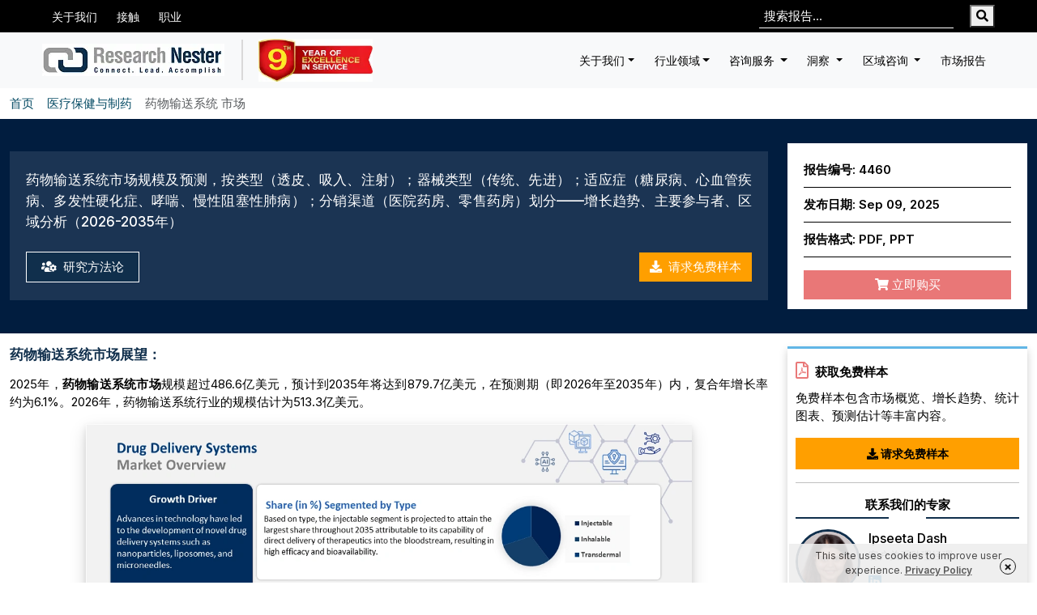

--- FILE ---
content_type: text/html; charset=UTF-8
request_url: https://www.researchnester.com/cn/reports/drug-delivery-systems-market/4460
body_size: 79935
content:
<!DOCTYPE html>
<html lang="zh">
<head>
    <meta charset="utf-8">
    <meta name="viewport" content="width=device-width, initial-scale=1">
    <title>药物输送系统市场规模、份额及趋势报告（2035年）</title>
    <meta name="description" content="2025 年全球药物输送系统市场规模超过 486.6 亿美元，预计到 2035 年将以约 6.1% 的复合年增长率增长，达到 879.7 亿美元的收入，这得益于药物输送系统的技术进步和创新。">
<meta name="google-site-verification" content="Y0vxso00oIF_ntHMYh1zDYNqh8Q-RNGLrfK4ArvVuq8" />

    <meta name="keywords" content="药物输送系统市场、药物输送系统市场规模、药物输送系统市场范围、药物输送系统市场分析">
    

    <meta name="csrf-token" content="UPtxaPvDjEhV3l0WoL5mU1mDUB9qYt1aarzjFr6b">


    <link href="https://dq300iingq64j.cloudfront.net/s3-uploads/assets/css/bootstrap.min.css" rel="stylesheet">
            <link href="https://dq300iingq64j.cloudfront.net/s3-uploads/assets/css/report_style.css?v=1.0.3" rel="stylesheet">
            <link rel="preload" href="https://fonts.googleapis.com/css2?family=Inter:wght@300;400;500;600;700&display=swap" as="style" onload="this.onload=null;this.rel='stylesheet'">

<!-- Hotjar Tracking Code for https://www.researchnester.com/ -->
 <script defer>
 window.addEventListener("load", function() {
  setTimeout(function(){
    (function(h,o,t,j,a,r){         h.hj=h.hj||function(){(h.hj.q=h.hj.q||[]).push(arguments)};         h._hjSettings={hjid:6490858,hjsv:6};         a=o.getElementsByTagName('head')[0];         r=o.createElement('script');r.async=1;         r.src=t+h._hjSettings.hjid+j+h._hjSettings.hjsv;         a.appendChild(r);     })(window,document,'https://static.hotjar.com/c/hotjar-','.js?sv=');
  }, 4000);
});

</script>



                                       <meta name="robots" content="index, follow">
                        
            <link rel="canonical" href="https://www.researchnester.com/cn/reports/drug-delivery-systems-market/4460" />
    

    <meta name="csrf-token" content="UPtxaPvDjEhV3l0WoL5mU1mDUB9qYt1aarzjFr6b">

        <meta property="og:title" content="药物输送系统市场规模、份额及趋势报告（2035年）" />
        <meta property="og:description" content="2025 年全球药物输送系统市场规模超过 486.6 亿美元，预计到 2035 年将以约 6.1% 的复合年增长率增长，达到 879.7 亿美元的收入，这得益于药物输送系统的技术进步和创新。" />
        <meta property="og:image" content="https://dq300iingq64j.cloudfront.net/s3-uploads/report-img/" />
        <meta property="og:URL" content="https://www.researchnester.com/cn/reports/drug-delivery-systems-market/4460" />
        <meta property="og:site_name" content="Research Nester" />

                                                    <link rel="alternate" href="https://www.researchnester.com/kr/reports/drug-delivery-systems-market/4460" hreflang="ko" />
                                                    <link rel="alternate" href="https://www.researchnester.com/de/reports/drug-delivery-systems-market/4460" hreflang="de" />
                                                    <link rel="alternate" href="https://www.researchnester.com/cn/reports/drug-delivery-systems-market/4460"  hreflang="zh" />
                                                    <link rel="alternate" href="https://www.researchnester.com/tw/reports/drug-delivery-systems-market/4460" hreflang="tw" />
                                                    <link rel="alternate" href="https://www.researchnester.com/fr/reports/drug-delivery-systems-market/4460" hreflang="fr" />
                                                    <link rel="alternate" href="https://www.researchnester.com/ru/reports/drug-delivery-systems-market/4460" hreflang="ru" />
                                                    <link rel="alternate" href="https://www.researchnester.com/es/reports/drug-delivery-systems-market/4460" hreflang="es" />
                                                    <link rel="alternate" href="https://www.researchnester.com/it/reports/drug-delivery-systems-market/4460" hreflang="it" />
                
                 
                     <link rel="alternate" href="https://www.researchnester.com/reports/drug-delivery-systems-market/4460" hreflang="en" />
                <link rel="alternate" href="https://www.researchnester.com/reports/drug-delivery-systems-market/4460" hreflang="x-default" />
                        
    
    
    
    <!-- Google Tag Manager (Lazy Loaded) -->
<script defer>
window.addEventListener("load", function() {
  setTimeout(function() {
    (function(w,d,s,l,i){
      w[l]=w[l]||[];
      w[l].push({'gtm.start': new Date().getTime(), event:'gtm.js'});
      var f=d.getElementsByTagName(s)[0],
          j=d.createElement(s), dl=l!='dataLayer'?'&l='+l:'';
      j.async=true;
      j.src='https://www.googletagmanager.com/gtm.js?id='+i+dl;
      f.parentNode.insertBefore(j,f);
    })(window,document,'script','dataLayer','GTM-NDMC9Z'); // <-- apna GTM ID yaha daalo
  }, 4000); // 4 sec delay
});
</script>


    
            
       <script type="application/ld+json">
            {
            "@context": "https://schema.org",
            "@type": "WebPage",
            "name": "药物输送系统市场规模、份额及趋势报告（2035年）",
            "url": "https://www.researchnester.com/cn/reports/drug-delivery-systems-market/4460",
            "datePublished": "2025-10-31 13:09:54",
            "image": "https://dq300iingq64j.cloudfront.net/s3-uploads/report-img/",
            "publisher": {
              "@type": "Organization",
              "name": "Research Nester"
            },
            "mainEntity": {
              "@type": "Report",
              "name": "药物输送系统市场规模及预测，按类型（透皮、吸入、注射）；器械类型（传统、先进）；适应症（糖尿病、心血管疾病、多发性硬化症、哮喘、慢性阻塞性肺病）；分销渠道（医院药房、零售药房）划分——增长趋势、主要参与者、区域分析（2026-2035年）",
              "headline": "药物输送系统市场规模、份额及趋势报告（2035年）",
              "description": "2025 年全球药物输送系统市场规模超过 486.6 亿美元，预计到 2035 年将以约 6.1% 的复合年增长率增长，达到 879.7 亿美元的收入，这得益于药物输送系统的技术进步和创新。",
              "author": {
                "@type": "Person",
                "name": "Ipseeta Dash",
                "jobTitle": "客户关系助理经理",
                "url": "https://www.researchnester.com/cn/reports/drug-delivery-systems-market/4460",
                "sameAs": [
                  "https://www.linkedin.com/in/ipseeta-dash-a7aa7b201/"
                ],
                "worksFor": {
                  "@type": "Organization",
                  "name": "Research Nester",
                  "url": "https://www.researchnester.com"
                }
              },
              "publisher": {
                "@type": "Organization",
                "name": "Research Nester"
              },
              "copyrightHolder": {
                "@type": "Organization",
                "name": "Research Nester"
              },
              "about": [
                { "@type": "Thing", "name": "药物输送系统" },
                { "@type": "Thing", "name": "药物输送系统 市场" },
                { "@type": "Thing", "name": "药物输送系统 行业" },
                { "@type": "Thing", "name": "药物输送系统 市场规模" },
                { "@type": "Thing", "name": "Healthcare &amp; Pharmaceutical Industry" }
              ],
              "keywords": "药物输送系统 市场, 药物输送系统 行业, 药物输送系统 市场规模, 药物输送系统 市场份额, 药物输送系统 市场预测, 药物输送系统 市场趋势, 药物输送系统 市场增长, 药物输送系统 市场分析, 药物输送系统 市场研究, 药物输送系统 市场报告, 药物输送系统 市场统计"
            }
          }
        </script>


        <script type="application/ld+json">
          {
            "@context": "https://schema.org",
            "@type": "Article",
            "mainEntityOfPage": {
              "@type": "WebPage",
              "@id": "https://www.researchnester.com/cn/reports/drug-delivery-systems-market/4460",
              "name": "药物输送系统 Market Size"
            },
            "url": "https://www.researchnester.com/cn/reports/drug-delivery-systems-market/4460",
            "headline": "药物输送系统市场规模、份额及趋势报告（2035年）",
            "image": ["https://dq300iingq64j.cloudfront.net/s3-uploads/report-img/"],
            "datePublished": "2025-10-31 13:09:54",
            "author": {
              "@type": "Person",
              "name": "Ipseeta Dash",
              "jobTitle": "客户关系助理经理",
              "url": "https://www.researchnester.com/cn/reports/drug-delivery-systems-market/4460",
              "sameAs": [
                "https://www.linkedin.com/in/ipseeta-dash-a7aa7b201/"
              ],
              "worksFor": {
                "@type": "Organization",
                "name": "Research Nester",
                "url": "https://www.researchnester.com"
              }
            },
            "publisher": {
              "@type": "Organization",
              "name": "Research Nester",
              "logo": {
                "@type": "ImageObject",
                "url": "https://dq300iingq64j.cloudfront.net/s3-uploads/static/Research-Nester-Logo.webp",
                "width": 255,
                "height": 40
              }
            },
            "description": "2025 年全球药物输送系统市场规模超过 486.6 亿美元，预计到 2035 年将以约 6.1% 的复合年增长率增长，达到 879.7 亿美元的收入，这得益于药物输送系统的技术进步和创新。",
            "keywords": ["药物输送系统 市场", "药物输送系统 行业", "药物输送系统 市场规模", "药物输送系统 市场份额", "药物输送系统 市场预测", "药物输送系统 市场趋势", "药物输送系统 市场增长", "药物输送系统 市场分析"]
             ,
            "articleBody": "区域亮点：预计到 2035 年，北美药物输送系统市场将占据 35% 的份额，这主要得益于该地区较高的住院人数以及为改善药物输送系统所做的努力。到 2035 年，欧洲市场将占据相当大的市场份额，这归功于对尖端药物输送方法的认可、新产品的推出以及正在进行的临床研究。 \n\n  细分市场洞察：到 2035 年，受全球糖尿病患者数量增加和胰岛素使用量增加的推动，药物输送系统市场中糖尿病适应症细分市场预计将占据 33% 的份额。在 2026-2035 年期间，注射剂细分市场预计将实现最大的市场增长，这主要得益于免疫接种运动的扩大和注射给药方式的日益普及。 \n\n  主要增长趋势：药物输送系统的技术进步与创新全球范围内快速接种新冠疫苗 \n\n  主要挑战：药物输送系统的技术进步与创新全球范围内快速接种新冠疫苗 \n\n  主要参与者： BD（贝克顿·迪金森公司）、Gerreshelmer AG、百特、Nemara、Kindeva Drug Delivery、West Pharmaceutical Services Inc.、Ypsomed、美敦力公司、E3D Elcam Drug Delivery Devices、阿斯利康、默克集团。 \n\n    &lt;h3&gt;&lt;strong&gt;市场规模及增长预测：&lt;/strong&gt;&lt;/h3&gt;&lt;ul&gt;&lt;li&gt; &lt;strong&gt;2025年市场规模：&lt;/strong&gt; 486.6亿美元&lt;/li&gt;&lt;li&gt;&lt;strong&gt;2026年市场规模：&lt;/strong&gt; 513.3亿美元&lt;/li&gt;&lt;li&gt;&lt;strong&gt;预计市场规模：&lt;/strong&gt;到2035年将达到879.7亿美元&lt;/li&gt;&lt;li&gt;&lt;strong&gt;增长预测：&lt;/strong&gt;复合年增长率 6.1%（2026-2035 年）&lt;/li&gt;&lt;/ul&gt; \n\n  &lt;h3&gt;&lt;strong&gt;关键区域动态：&lt;/strong&gt;&lt;/h3&gt;&lt;ul&gt;&lt;li&gt;&lt;strong&gt;最大区域：&lt;/strong&gt;北美（到2035年占35%的份额）&lt;/li&gt;&lt;li&gt;&lt;strong&gt;增长最快的地区：&lt;/strong&gt;亚太地区&lt;/li&gt;&lt;li&gt;&lt;strong&gt;主要国家：&lt;/strong&gt;美国、德国、中国、日本、英国&lt;/li&gt;&lt;li&gt;&lt;strong&gt;新兴国家：&lt;/strong&gt;中国、印度、日本、韩国、马来西亚&lt;/li&gt;&lt;/ul&gt; \n\n      "
            }
          </script>


            <script type="application/ld+json">
          {
          "@context": "https://schema.org",
          "@type": "BreadcrumbList",
          "itemListElement":
          [
          {
          "@type": "ListItem",
          "position": 1,
          "item":
          {
          "@type":"WebPage",
          "@id": "https://www.researchnester.com/",
          "name": "Home"
          }
          },
          {
          "@type": "ListItem",
          "position": 2,
          "item":
          {
          "@type":"WebPage",
          "@id": "https://www.researchnester.com/industries/healthcare-pharmaceutical/20",
          "name": "Healthcare &amp; Pharmaceutical"
          }
          },
          {
          "@type": "ListItem",
          "position": 3,
          "item":
          {
          "@type":"WebPage",
          "@id": "https://www.researchnester.com/cn/reports/drug-delivery-systems-market/4460",
          "name": "药物输送系统 市场"
          }
          }
          ]
          }
      </script>


            <script type="application/ld+json">
[
    {
        "@context": "https://schema.org",
        "@graph": [
            {
            "@type": "Dataset",
            "name": "药物输送系统市场规模、份额及趋势报告（2035年）",
            "license":"https://www.researchnester.com",
            "creator": {
                "@type": "Organization",
                "url": "https://www.researchnester.com",
                "name": "Research Nester"
            },
            "includedInDataCatalog": {
                "@type": "DataCatalog",
                "name": "Research Nester",
                "url": "https://www.researchnester.com"
            },
            "dateModified": "9 September, 2025",
            "keywords": [
                "药物输送系统市场规模、份额及趋势报告（2035年）"
            ],
            "url": "https://www.researchnester.com/cn/reports/drug-delivery-systems-market/4460",
            "sameAs": "https://www.researchnester.com/cn/reports/drug-delivery-systems-market/4460",
            "description": "2025 年全球药物输送系统市场规模超过 486.6 亿美元，预计到 2035 年将以约 6.1% 的复合年增长率增长，达到 879.7 亿美元的收入，这得益于药物输送系统的技术进步和创新。"
            }
        ]
    }
]
</script>



                            <script type="application/ld+json">
        {
            "@context": "https://schema.org",
            "@type": "FAQPage",
            "mainEntity": [
                                  {
                    "@type": "Question",
                    "name": "药物输送系统市场价值多少？ ",
                    "acceptedAnswer": {
                        "@type": "Answer",
                        "text": "预计到 2026 年，药物输送系统行业的规模将达到 513.3 亿美元。 <a href='https://www.researchnester.com/cn/reports/drug-delivery-systems-market/4460'>Read More</a>"
                    }
                  }
                
                                                      ,
                                    {
                    "@type": "Question",
                    "name": " 药物输送系统市场价值多少？",
                    "acceptedAnswer": {
                        "@type": "Answer",
                        "text": "2025 年全球药物输送系统市场规模超过 486.6 亿美元，预计到 2035 年将以约 6.1% 的复合年增长率增长，达到 879.7 亿美元的收入。 <a href='https://www.researchnester.com/cn/reports/drug-delivery-systems-market/4460'>Read More</a>"
                    }
                  }
                
                                                      ,
                                    {
                    "@type": "Question",
                    "name": "哪个地区在药物输送系统行业中占据最大的市场份额？",
                    "acceptedAnswer": {
                        "@type": "Answer",
                        "text": "预计到 2035 年，北美药物输送系统市场将占据 35% 的市场份额，这主要得益于该地区较高的住院人数以及为改善药物输送系统所做的努力。 <a href='https://www.researchnester.com/cn/reports/drug-delivery-systems-market/4460'>Read More</a>"
                    }
                  }
                
                                                      ,
                                    {
                    "@type": "Question",
                    "name": "顶尖的药物输送系统公司有哪些？ ",
                    "acceptedAnswer": {
                        "@type": "Answer",
                        "text": "市场上的主要参与者包括 BD（贝克顿·迪金森公司）、Gerreshelmer AG、百特、Nemara、Kindeva Drug Delivery、West Pharmaceutical Services Inc.、Ypsomed、美敦力公司、E3D Elcam Drug Delivery Devices、阿斯利康、默克集团。 <a href='https://www.researchnester.com/cn/reports/drug-delivery-systems-market/4460'>Read More</a>"
                    }
                  }
                
                
                
                
                
                

                

                
                
            ]
        }
    </script>
            


            

    
    

    <link rel="icon" type="image/x-icon" href="https://www.researchnester.com/front/images/favicon.png">
    <link rel="stylesheet" href="https://cdnjs.cloudflare.com/ajax/libs/font-awesome/5.15.4/css/all.min.css"
        media="print" onload="this.media='all'">
    
</head>



<body  onselectstart="return false" >

 <!-- Google Tag Manager (noscript) -->
 <noscript><iframe src="https://www.googletagmanager.com/ns.html?id=GTM-NDMC9Z"
height="0" width="0" style="display:none;visibility:hidden"></iframe></noscript>
<!-- End Google Tag Manager (noscript) -->
    <!-- Header -->
    <div class="top-bar">
    <div class="container">
        <div class="row align-items-center">
            <div class="col d-flex">
                <div class="dropdown">
                    <ul class="dropdown-menu">
                        <li><a class="dropdown-item" href="#">Action</a></li>
                        <li><a class="dropdown-item" href="#">Another action</a></li>
                        <li>
                            <hr class="dropdown-divider">
                        </li>
                        <li><a class="dropdown-item" href="#">Something else here</a></li>
                    </ul>
                </div>

                <a href="https://www.researchnester.com/about" class="top-link d-none d-sm-inline-flex"
                    title="About us">关于我们</a>

                <a href="https://www.researchnester.com/contact" class="top-link d-none d-sm-inline-flex"
                    title="Contact Us">接触</a>

                <a href="https://www.researchnester.com/careers" class="top-link d-none d-md-inline-flex"
                    title="Careers">职业</a>

            </div>
            <div class="col-auto d-flex ps-0 overflow-hidden">
                <form method="get" action="https://www.researchnester.com/search" class="searchbox">
                    <input type="text" autofocus1="" autocomplete="off" name="keyword" placeholder="搜索报告..."
                        class="top-search me-2 me-sm-3" maxlength="300" required>
                    <button type="submit" class="searchicon" aria-label="Search"> <i class="fa fa-search"></i></span>

                </form>
            </div>
        </div>
    </div>
</div>

<nav class="navbar navbar-expand-lg bg-body-tertiary">
    <div class="container">
        <a class="navbar-brand" href="https://www.researchnester.com" title="Research Nester"
            style="max-width: 225px;">
            <img src="https://dq300iingq64j.cloudfront.net/s3-uploads/static/Research-Nester-Logo.webp"
                alt="Research-Nester-Logo" width="225" height="40px">
        </a>
        <div class="celebrating-logo" style="max-width: 141px;">
            <img src="https://dq300iingq64j.cloudfront.net/s3-uploads/static/anniversary-logo.webp"
                alt="anniversary-logo" class="img-fluid" width="141" height="56">
        </div>
        <button class="navbar-toggler" type="button" data-bs-toggle="collapse" data-bs-target="#navbarSupportedContent"
            aria-controls="navbarSupportedContent" aria-expanded="false" aria-label="Toggle navigation">
            <span class="navbar-toggler-icon"></span>
        </button>
        <div class="collapse navbar-collapse" id="navbarSupportedContent">
            <ul class="navbar-nav ms-auto mb-2 mb-lg-0">
                <li class="nav-item dropdown">
                    <a class="nav-link dropdown-toggle" href="#" data-bs-auto-close="outside"
                        aria-expanded="false">关于我们</a>
                    <ul class="dropdown-menu shadow sub_menu_list">

                        <div class="row">
                            <div class="col-md-12 ">
                                <a href="https://www.researchnester.com/about"
                                    class="h5 d-inline-block fw-bold text-b2theme">关于我们</a>
                            </div>
                            <div class="col-md-6">
                                <li class="nav-item">
                                    <a class="nav-link"
                                        href="https://www.researchnester.com/what-we-do">我们做什么</a>
                                </li>
                                <li class="nav-item">
                                    <a class="nav-link"
                                        href="https://www.researchnester.com/what-we-believe">我们的信念</a>
                                </li>
                            </div>

                            <div class="col-md-6">
                                <li class="nav-item">
                                    <a href="https://www.researchnester.com/our-people"
                                        class="nav-link">我们的领导力</a>
                                </li>
                                <li class="nav-item">
                                    <a href="https://www.researchnester.com/our-purpose"
                                        class="nav-link">我们的目标</a>
                                </li>
                            </div>
                        </div>

                    </ul>
                </li>

                <li class="nav-item dropdown">
                    <a class="nav-link dropdown-toggle" href="#" data-bs-auto-close="outside"
                        aria-expanded="false">行业领域</a>
                    <ul class="dropdown-menu shadow sub_menu_list">

                        <div class="row">
                            <div class="col-md-12 ">
                                <a href="https://www.researchnester.com/industry-trends"
                                    class="h5 d-inline-block fw-bold text-b2theme">行业领域</a>
                            </div>
                            <div class="col-md-5">

                                <li class="dropend menu_drop">
                                    <a
                                        href="https://www.researchnester.com/industry-trends/healthcare">医疗健康</a>
                                    <a href="#" class="dropdown-toggle"
                                        data-bs-toggle="dropdown"><i class="fas fa-caret-down"></i></a>
                                    <ul class="dropdown-menu shadow sub_sub_menu">
                                        <li class="nav-item">
                                            <a class="nav-link"
                                                href="https://www.researchnester.com/industry-trends/biotechnology">生物技术</a>
                                        </li>

                                        <li class="nav-item">
                                            <a class="nav-link"
                                                href="https://www.researchnester.com/industry-trends/healthcare-it">医疗信息技术
                                            </a>
                                        </li>

                                        <li class="nav-item">
                                            <a class="nav-link"
                                                href="https://www.researchnester.com/industry-trends/medical-devices">医疗设备
                                            </a>
                                        </li>
                                        <li class="nav-item">
                                            <a class="nav-link"
                                                href="https://www.researchnester.com/industry-trends/pharmaceuticals">制药
                                            </a>
                                        </li>
                                        <li class="nav-item">
                                            <a class="nav-link"
                                                href="https://www.researchnester.com/industry-trends/animal-health">动物健康
                                            </a>
                                        </li>
                                    </ul>
                                </li>

                                <li class="dropend menu_drop">
                                    <a href="https://www.researchnester.com/industry-trends/chemicals">化学品
                                    </a>
                                    <a href="#" class="dropdown-toggle"
                                        data-bs-toggle="dropdown"><i class="fas fa-caret-down"></i></a>
                                    <ul class="dropdown-menu shadow ">
                                        <li class="nav-item">
                                            <a class="nav-link"
                                                href="https://www.researchnester.com/industry-trends/speciality-and-fine-chemicals">特种与精细化学品
                                            </a>
                                        </li>

                                        <li class="nav-item">
                                            <a class="nav-link"
                                                href="https://www.researchnester.com/industry-trends/advanced-materials">先进材料
                                            </a>
                                        </li>

                                        <li class="nav-item">
                                            <a class="nav-link"
                                                href="https://www.researchnester.com/industry-trends/bulk-chemicals">大宗化学品
                                            </a>
                                        </li>
                                    </ul>
                                </li>

                                <li class="dropend menu_drop">
                                    <a href="https://www.researchnester.com/industry-trends/technology">科技
                                    </a>
                                    <a href="#" class="dropdown-toggle"
                                        data-bs-toggle="dropdown"><i class="fas fa-caret-down"></i></a>
                                    <ul class="dropdown-menu shadow ">
                                        <li class="nav-item">
                                            <a class="nav-link"
                                                href="https://www.researchnester.com/industry-trends/semiconductors">半导体
                                            </a>
                                        </li>

                                        <li class="nav-item">
                                            <a class="nav-link"
                                                href="https://www.researchnester.com/industry-trends/it-services">信息技术服务
                                            </a>
                                        </li>

                                        <li class="nav-item">
                                            <a class="nav-link"
                                                href="https://www.researchnester.com/industry-trends/hardware-and-software">硬件与软件
                                            </a>
                                        </li>
                                        <li class="nav-item">
                                            <a class="nav-link"
                                                href="https://www.researchnester.com/industry-trends/network-security">网络安全
                                            </a>
                                        </li>
                                        <li class="nav-item">
                                            <a class="nav-link"
                                                href="https://www.researchnester.com/industry-trends/telecom">电信
                                            </a>
                                        </li>
                                        <li class="nav-item">
                                            <a class="nav-link"
                                                href="https://www.researchnester.com/industry-trends/smart-devices">智能设备
                                            </a>
                                        </li>
                                    </ul>
                                </li>

                                <li class="dropend menu_drop">
                                    <a href="https://www.researchnester.com/industry-trends/banking-and-financial-services">银行与金融服务
                                    </a>
                                    <a href="#" class="dropdown-toggle"
                                        data-bs-toggle="dropdown"><i class="fas fa-caret-down"></i></a>
                                    <ul class="dropdown-menu shadow ">
                                        <li class="nav-item">
                                            <a class="nav-link"
                                                href="https://www.researchnester.com/industry-trends/insurance">保险
                                            </a>
                                        </li>

                                        <li class="nav-item">
                                            <a class="nav-link"
                                                href="https://www.researchnester.com/industry-trends/payments">支付
                                            </a>
                                        </li>

                                        <li class="nav-item">
                                            <a class="nav-link"
                                                href="https://www.researchnester.com/industry-trends/fintech">金融科技
                                            </a>
                                        </li>
                                        <li class="nav-item">
                                            <a class="nav-link"
                                                href="https://www.researchnester.com/industry-trends/blockchain">区块链
                                            </a>
                                        </li>
                                        <li class="nav-item">
                                            <a class="nav-link"
                                                href="https://www.researchnester.com/industry-trends/wealth-management">财富管理
                                            </a>
                                        </li>
                                    </ul>
                                </li>

                                <li class="dropend menu_drop">
                                    <a href="https://www.researchnester.com/industry-trends/energy-and-natural-resources">能源与自然资源
                                    </a>
                                    <a href="#" class="dropdown-toggle"
                                        data-bs-toggle="dropdown"><i class="fas fa-caret-down"></i></a>
                                    <ul class="dropdown-menu shadow">
                                        <li class="nav-item">
                                            <a class="nav-link"
                                                href="https://www.researchnester.com/industry-trends/oil-and-gas">石油与天然气
                                            </a>
                                        </li>

                                        <li class="nav-item">
                                            <a class="nav-link"
                                                href="https://www.researchnester.com/industry-trends/mining">矿业
                                            </a>
                                        </li>

                                        <li class="nav-item">
                                            <a class="nav-link"
                                                href="https://www.researchnester.com/industry-trends/renewables">可再生能源
                                            </a>
                                        </li>

                                        <li class="nav-item">
                                            <a class="nav-link"
                                                href="https://www.researchnester.com/industry-trends/power">电力
                                            </a>
                                        </li>

                                        <li class="nav-item">
                                            <a class="nav-link"
                                                href="https://www.researchnester.com/industry-trends/agriculture">农业
                                            </a>
                                        </li>
                                    </ul>
                                </li>
                            </div>
                            <div class="col-md-7">
                                <li class="nav-item">
                                    <a href="https://www.researchnester.com/industry-trends/packaging"
                                        class="nav-link">包装 </a>
                                </li>
                                <li class="nav-item">
                                    <a href="https://www.researchnester.com/industry-trends/aerospace-marine-and-defense"
                                        class="nav-link">航空航天、海洋与国防 </a>
                                </li>
                                <li class="nav-item">
                                    <a href="https://www.researchnester.com/industry-trends/automotive-and-mobility"
                                        class="nav-link">汽车与移动性 </a>
                                </li>
                                <li class="nav-item">
                                    <a href="https://www.researchnester.com/industry-trends/infrastructure-manufacturing-and-construction"
                                        class="nav-link">基础设施、制造与建设
                                    </a>
                                </li>
                                <li class="nav-item">
                                    <a href="https://www.researchnester.com/industry-trends/retail-food-and-consumer-products"
                                        class="nav-link">零售、食品与消费品 </a>
                                </li>

                            </div>
                        </div>

                    </ul>
                </li>

                <li class="nav-item dropdown">
                    <a class="nav-link dropdown-toggle" href="#" data-bs-auto-close="outside"
                        aria-expanded="false">咨询服务 </a>
                    <ul class="dropdown-menu shadow sub_menu_list">

                        <div class="row">
                            <div class="col-md-12 ">
                                <a href="https://www.researchnester.com/consulting-services"
                                    class="h5 d-inline-block fw-bold text-b2theme">咨询服务</a>
                            </div>

                            <div class="col-md-6">
                                <li class="nav-item">
                                    <a href="https://www.researchnester.com/competitive-analysis-and-benchmarking"
                                        class="nav-link">竞争分析与基准测试 </a>
                                </li>
                                <li class="nav-item">
                                    <a href="https://www.researchnester.com/product-analysis"
                                        class="nav-link">产品分析 </a>
                                </li>
                                <li class="nav-item">
                                    <a href="https://www.researchnester.com/customized-research"
                                        class="nav-link">定制研究</a>
                                </li>
                                <li class="nav-item">
                                    <a href="https://www.researchnester.com/environmental-social-and-governance-analysis"
                                        class="nav-link">环境、社会与治理分析
                                    </a>
                                </li>
                                <li class="nav-item">
                                    <a href="https://www.researchnester.com/research-methodology"
                                        class="nav-link">研究方法论
                                    </a>
                                </li>
                            </div>
                            <div class="col-md-6">
                                <li class="nav-item">
                                    <a href="https://www.researchnester.com/macroeconomic-analysis"
                                        class="nav-link">宏观经济分析 </a>
                                </li>
                                <li class="nav-item">
                                    <a href="https://www.researchnester.com/healthcare-pipeline-and-epidemiology-analysis"
                                        class="nav-link">医疗健康管道与流行病学分析
                                    </a>
                                </li>
                                <li class="nav-item">
                                    <a href="https://www.researchnester.com/supply-and-demand-analysis"
                                        class="nav-link">供需分析 </a>
                                </li>
                                <li class="nav-item">
                                    <a href="https://www.researchnester.com/go-to-market-gtm-strategy-india"
                                        class="nav-link">市场进入策略 - 印度 </a>
                                </li>
                            </div>
                        </div>

                    </ul>
                </li>

                <li class="nav-item dropdown">
                    <a class="nav-link dropdown-toggle" href="#" data-bs-auto-close="outside"
                        aria-expanded="false">洞察 </a>
                    <ul class="dropdown-menu shadow sub_menu_list">

                        <div class="row">
                            <div class="col-md-12 ">
                                <a href="https://www.researchnester.com/insights"
                                    class="h5 d-inline-block fw-bold text-b2theme">洞察</a>
                            </div>
                            <div class="col-md-6">
                                <li class="nav-item">
                                    <a href="https://www.researchnester.com/inflation-management"
                                        class="nav-link">管理通货膨胀 </a>
                                </li>
                                <li class="nav-item">
                                    <a href="https://www.researchnester.com/macro-trends"
                                        class="nav-link">宏观趋势 </a>
                                </li>
                            </div>
                            <div class="col-md-6">
                                <li class="nav-item">
                                    <a href="https://www.researchnester.com/resilience-amid-global-crisis"
                                        class="nav-link">全球危机中的韧性 </a>
                                </li>
                            </div>
                        </div>

                    </ul>
                </li>



                <li class="nav-item dropdown">
                    <a class="nav-link dropdown-toggle" href="#" data-bs-auto-close="outside"
                        aria-expanded="false">区域咨询 </a>
                    <ul class="dropdown-menu shadow sub_menu_list">

                        <div class="row">
                            <!--<div class="col-md-12 ">-->
                            <!--  <a href="https://www.researchnester.comabout" class="h5 d-inline-block fw-bold text-b2theme">About Us</a>-->
                            <!--</div>-->
                            <div class="col-md-6">
                                <li class="nav-item">
                                    <a class="nav-link"
                                        href="https://www.researchnester.com/regional-insights/north-america">北美
                                    </a>
                                </li>
                                <li class="nav-item">
                                    <a href="https://www.researchnester.com/regional-insights/europe"
                                        class="nav-link">欧洲 </a>
                                </li>

                                <li class="nav-item">
                                    <a href="https://www.researchnester.com/regional-insights/middle-east-and-africa"
                                        class="nav-link">中东与非洲 </a>
                                </li>
                            </div>

                            <div class="col-md-6">

                                <li class="nav-item">
                                    <a href="https://www.researchnester.com/regional-insights/latin-america"
                                        class="nav-link">拉丁美洲 </a>
                                </li>
                                <li class="nav-item">
                                    <a class="nav-link"
                                        href="https://www.researchnester.com/regional-insights/asia-pacific">亚太地区
                                    </a>
                                </li>
                            </div>
                        </div>

                    </ul>
                </li>

                <li class="nav-item">

                    <a class="nav-link"
                        href="https://www.researchnester.com/latest-research-insights">市场报告
                    </a>


                </li>


            </ul>
        </div>
    </div>
</nav>

    <!-- Main Content -->
    <main>
        
    
    
    <!-- Flatpickr CSS & JS -->
    <link rel="stylesheet" href="https://cdn.jsdelivr.net/npm/flatpickr/dist/flatpickr.min.css">
    <script src="https://cdn.jsdelivr.net/npm/flatpickr"></script>

    <style>
        .bg_blue {
            background-color: #1f3041;
        }

        .ness ul li {
            margin-bottom: 10px;
        }

        p {
            text-align: justify;
        }

        .modal-backdrop {
            background: rgb(65 72 72 / 48%);
        }

        #exitPopup {
            display: none;

        }

        .mainss table {
            margin-bottom: 20px;
        }

        h2 {
            font-size: 17px;
            color: #102F4C;
        }

        .main_wrapper h3 {
            font-size: 15px;
            font-weight: 700;
        }

        h2 strong {
            font-weight: 600 !important;
        }

        .error {
            color: red;
            font-size: 11px;
        }

        .py-25 {
            padding-top: 0px;
            padding-bottom: 0px;
        }

        .pb-25 {
            padding-bottom: 0px;
        }

        ul li {
            text-align: justify;
        }

        tbody,
        td,
        tfoot,
        th,
        thead,
        tr {
            border: 1px solid #000;
        }

        .fiist_tbl table thead tr th {
            background-color: #194670;
            color: #fff;
        }

        .fiist_tbl table tr td,
        .fiist_tbl table tr th {
            width: 50% !important;
        }

        img,
        svg {
            vertical-align: middle;
            max-width: 100%;
        }

        .growth_drive ul li {
            margin-bottom: 13px;
        }

        .growth_drive ul li:last-child {
            margin-bottom: 0;
        }

        table {
            margin-bottom: 1rem;
            width: 100% !important;
            background: #f8f8f8;
        }

        table tr th,
        table tr td {
            text-align: center !important;
            padding: 8px !important;
        }

        table tr td ul {
            margin-bottom: 0 !important;
        }

        table tr td p {
            margin-bottom: 0 !important;
            text-align: center !important;
        }


        .plan-box-static {
            border: 1px solid #ccc;
            border-radius: 2px;
            background: #fff;
            padding: 8px;
            display: flex;
            justify-content: space-between;
            align-items: center;
            margin-bottom: 8px;
        }

        .left {
            display: flex;
            align-items: center;
            gap: 6px;
        }

        .right span {
            margin-left: 6px;
        }
    </style>

    


    <div class="bg-grey4">
        <div class="container-fluid">
            <div class="row">
                <div class="col-12 py-2">
                    <nav style="--bs-breadcrumb-divider: url(&quot;data:image/svg+xml,%3Csvg xmlns='https://www.w3.org/2000/svg' width='8' height='8'%3E%3Cpath d='M2.5 0L1 1.5 3.5 4 1 6.5 2.5 8l4-4-4-4z' fill='%236c757d'/%3E%3C/svg%3E&quot;);"
                        aria-label="breadcrumb">
                        <ol class="breadcrumb m-0">

                            <li class="breadcrumb-item"><a href="https://www.researchnester.com">首页</a></li>
                            <li class="breadcrumb-item">

                                
                                <a
                                    href="https://www.researchnester.com/cn/industries/healthcare-pharmaceutical/20">
                                    医疗保健与制药
                                </a>
                            </li>
                            <li class="breadcrumb-item active" aria-current="page" style="text-transform: capitalize;">
                                药物输送系统 市场
                            </li>
                        </ol>
                    </nav>
                </div>
            </div>
        </div>
    </div>




    <section class="report_banner">
        <div class="container-fluid">
            <div class="row align-items-center">
                <div class="col-md-9">
                    <div class="report_content">

                        <h1 class="text-justify">
                            药物输送系统市场规模及预测，按类型（透皮、吸入、注射）；器械类型（传统、先进）；适应症（糖尿病、心血管疾病、多发性硬化症、哮喘、慢性阻塞性肺病）；分销渠道（医院药房、零售药房）划分——增长趋势、主要参与者、区域分析（2026-2035年）
                        </h1>
                        <div class="banner_btns mt-4">
                            
                            

                            <a href="https://www.researchnester.com/research-methodology" class="toc_btn btn btn-outline-theme"
                                target="_blank"><i class="fas fa-users-cog me-1"></i>
                                研究方法论 </a>

                            <a style="background:#ff9f00;color:white;border-color:#ff9f00;" href="javascript: void(0);"
                                class="btn btn-outline-danger baere_btn" data-bs-toggle="modal"
                                data-bs-target="#enquiry-modal"><i class="fa fa-download"></i>&nbsp;
                                请求免费样本</a>
                        </div>
                    </div>
                </div>
                

                <div class="col-md-3 desk_buy">
                    <div class="report_right">
                        <ul class="listss">
                            <li>报告编号: <span>4460</span></li>
                            <li>发布日期:
                                <span>Sep 09, 2025</span>
                            </li>
                            <li>报告格式: <span>PDF, PPT</span></li>
                            <!--<li>Report Format: <span>PDF, Excel</span></li>-->
                        </ul>
                        <div>

                            <a href="https://www.researchnester.com/cn/plan/drug-delivery-systems-market/4460"
                                class="btn buynow-btn"><i class="fa fa-shopping-cart" aria-hidden="true"></i>
                                立即购买 </a>
                        </div>
                    </div>
                </div>
            </div>
        </div>
        </div>
    </section>


    
    
    </div>
    </div>




    <section class="py-3">
        <div class="container-fluid">
            <div class="row">
                <div class="col-lg-9">
                    <div class="main_wrapper">
                        <div class="bg-grey4 collapse" id="tableofContent">
                            <div class="container py-25">
                                <div class="row ">
                                    <div class="col-12 p-0">
                                        <div class="row mx-0">
                                            <div class="col-md-12">
                                                
                                            </div>
                                        </div>

                                    </div>
                                </div>
                            </div>
                        </div>

                        


                        <div class="bg-grey4 collapse" id="tableofContent">
                            <div class="container py-25">
                                <div class="row ">
                                    <div class="col-12 p-0">

                                    </div>
                                </div>
                            </div>
                        </div>

                        <section>
                            <div class="container-fluid">
                                <div class="row ">
                                    <div class="col-12 p-0">
                                        <!--Start New Style-->

                                        <div class="row">
                                            <div class="col-md-12 text-center text-md-start py-25"
                                                style="padding-top: 0px;padding-bottom: 0px;">
                                                <div class="d-inline-block w-100 maxw-sm-440" style="max-width:none;">
                                                    <h2 class="mb-3" style="font-size:17px;font-weight:bold;"
                                                        id="market-size">
                                                        药物输送系统市场展望：
                                                    </h2>

                                                    <p>2025年，<strong>药物输送系统市场</strong>规模超过486.6亿美元，预计到2035年将达到879.7亿美元，在预测期（即2026年至2035年）内，复合年增长率约为6.1%。2026年，药物输送系统行业的规模估计为513.3亿美元。</p>

                                                </div>
                                            </div>

                                        </div>


                                    </div>
                                </div>
                            </div>
                        </section>

                                                                                    <section class="py-25 bg-theme position-relative">
                                    <div class="container-fluid position-relative z-1">
                                        <div class="row ">
                                            <div class="col-12 p-0 text-center">
                                                <img src="https://dq300iingq64j.cloudfront.net/s3-uploads/report-img/drug-delivery-systems-market-overview-1757475657.webp"
                                                    class="img-fluid" alt="Drug Delivery Systems Market Size"
                                                    fetchpriority="high" loading="eager">
                                            </div>
                                        </div>
                                    </div>
                                </section>

                                                                    <section>
                                        <div class="container-fluid">
                                            <div class="row ">
                                                <div class="col-12 p-0">
                                                    <div class="d-flex flex-wrap align-items-center justify-content-center pb-25"
                                                        style="margin-top: 20px;">
                                                        <span
                                                            class="text-lightblue fw-bold me-3">发现市场趋势和增长机会:</span>
                                                        <a href="javascript: void(0);"
                                                            class="request-btsss btn btn-light btn-sm px-2 py-2 rounded-0"
                                                            data-bs-toggle="modal" data-bs-target="#enquiry-modal"><i
                                                                class="fa fa-download"></i>
                                                            请求免费样本PDF</a>
                                                    </div>
                                                    <hr class="hrb-25">

                                                </div>
                                            </div>
                                        </div>
                                    </section>
                                
                                                    





                        <section>
                            <div class="container-fluid">
                                <div class="row ">
                                    <div class="col-12 p-0">
                                        <!--Start New Style-->
                                        <div class="row">
                                            <div class="col-md-12 text-center text-md-start py-25"
                                                style="padding-top: 0px;padding-bottom: 0px;">
                                                <div class="d-inline-block w-100 maxw-sm-440" style="max-width:none;">
                                                    <p style="text-align:justify">该市场的增长可归因于伤寒、结核病、流感、肝炎等多种疾病疫苗的普及。据一份报告显示，2021年全球乙型肝炎疫苗接种率约为80%，B型流感嗜血杆菌疫苗接种率接近71%，全球近80%的婴儿接种了脊髓灰质炎疫苗。</p><p style="text-align:justify">由于生活方式紊乱、不健康的饮食习惯和睡眠障碍，慢性病病例持续增加。据世界卫生组织统计，每年约有1790万人死于心血管疾病，心血管疾病是全球大多数死亡的主要原因。</p>
                                                </div>
                                            </div>

                                        </div>
                                    </div>
                                </div>
                            </div>
                        </section>


                        

                        
                                                    <section>
                                <div class="container-fluid">
                                    <div class="row ">
                                        <div class="col-12 p-0">
                                            <div class="row">
                                                <div class="col-md-12 text-md-start py-25"
                                                    style="padding-top: 0px;padding-bottom: 0px;">
                                                    <div class="d-inline-block w-100 maxw-sm-440 highlights_wrap  mb-4 mt-1"
                                                        id="highlightsSection" style="max-width:none;">
                                                        <div class="content-box">
                                                            <h2 class="mb-3" style="font-size:17px;font-weight:bold;"
                                                                id="market-size">
                                                                关键 药物输送系统
                                                                市场洞察摘要:
                                                            </h2>
                                                            <ul class="mb-3">
                                                                
                                                                                                                                            <li><h3><strong>区域亮点：</strong></h3><ul><li>预计到 2035 年，北美药物输送系统市场将占据 35% 的份额，这主要得益于该地区较高的住院人数以及为改善药物输送系统所做的努力。</li><li>到 2035 年，欧洲市场将占据相当大的市场份额，这归功于对尖端药物输送方法的认可、新产品的推出以及正在进行的临床研究。</li></ul></li>
                                                                                                                                                                                                                <li><h3><strong>细分市场洞察：</strong></h3><ul><li>到 2035 年，受全球糖尿病患者数量增加和胰岛素使用量增加的推动，药物输送系统市场中糖尿病适应症细分市场预计将占据 33% 的份额。</li><li>在 2026-2035 年期间，注射剂细分市场预计将实现最大的市场增长，这主要得益于免疫接种运动的扩大和注射给药方式的日益普及。</li></ul></li>
                                                                                                                                                                                                                <li><h3><strong>主要增长趋势：</strong></h3><ul><li>药物输送系统的技术进步与创新</li><li>全球范围内快速接种新冠疫苗</li></ul></li>
                                                                                                                                                                                                                <li><h3><strong>主要挑战：</strong></h3><ul><li>药物输送系统的技术进步与创新</li><li>全球范围内快速接种新冠疫苗</li></ul></li>
                                                                                                                                                                                                                <li><p><strong>主要参与者：</strong> BD（贝克顿·迪金森公司）、Gerreshelmer AG、百特、Nemara、Kindeva Drug Delivery、West Pharmaceutical Services Inc.、Ypsomed、美敦力公司、E3D Elcam Drug Delivery Devices、阿斯利康、默克集团。</p></li>
                                                                                                                                                                                                                                                                                
                                                                                                                                <div class="text-center"
                                                                    style="position: relative;margin: 28px 0;">
                                                                    <div class="blurred"></div>
                                                                    <button class="sample-button " data-bs-toggle="modal"
                                                                        data-bs-target="#enquiry-modal"><span><i
                                                                                class="fas fa-unlock-alt text-white me-1"></i></span>解锁完整洞察
                                                                    </button>
                                                                </div>

                                                                
                                                            </ul>

                                                            <div>
                                                                <h2 class="mb-3"
                                                                    style="font-size:17px;font-weight:bold;"
                                                                    id="market-size">全球
                                                                    药物输送系统
                                                                    市场
                                                                    预测与区域展望:
                                                                </h2>
                                                            </div>

                                                            <ul>
                                                                                                                                                                                                            <li><h3><strong>市场规模及增长预测：</strong></h3><ul><li> <strong>2025年市场规模：</strong> 486.6亿美元</li><li><strong>2026年市场规模：</strong> 513.3亿美元</li><li><strong>预计市场规模：</strong>到2035年将达到879.7亿美元</li><li><strong>增长预测：</strong>复合年增长率 6.1%（2026-2035 年）</li></ul></li>
                                                                                                                                                                                                                <li><h3><strong>关键区域动态：</strong></h3><ul><li><strong>最大区域：</strong>北美（到2035年占35%的份额）</li><li><strong>增长最快的地区：</strong>亚太地区</li><li><strong>主要国家：</strong>美国、德国、中国、日本、英国</li><li><strong>新兴国家：</strong>中国、印度、日本、韩国、马来西亚</li></ul></li>
                                                                                                                                                                                                                                                                                                                                                                                                                                                                                            
                                                                
                                                                <div>
                                                                    <p class="text-end mb-0"
                                                                        style="color: rgb(55, 123, 128);font-size:13px;font-weight:600">
                                                                        <span><i class="far fa-clock me-2"></i></span>Last
                                                                        updated on :
                                                                        9 September, 2025
                                                                    </p>
                                                                </div>
                                                            </ul>
                                                        </div>
                                                    </div>
                                                </div>

                                            </div>
                                        </div>
                                    </div>
                            </section>
                        





                        <section class="py-25">
                            <div class="container-fluid">
                                <div class="row ">
                                    <div class="col-12 p-0">
                                                                                    <div class="row pb-3">
                                                <div class="col-md-12 text-center text-md-start py-25">
                                                    <div class="d-inline-block w-100 maxw-380">
                                                        <h2 class="mb-3" style="font-size: 17px;font-weight:bold;"
                                                            id="market-trends">
                                                            药物输送系统市场增长驱动因素和挑战：
                                                        </h2>


                                                        <h3 style="text-align:justify"><strong>增长驱动因素</strong></h3><ul><li style="text-align:justify"><p><strong>药物输送系统的技术进步与创新——</strong>技术的不断发展始终推动着市场增长，例如微针阵列就是一种新型的经皮给药技术。这种阵列由许多比头发丝还细的微型针头组成，这些针头涂覆或填充有药物。因此，药物输送系统的技术进步预计将在未来几年推动市场增长。例如，美敦力公司于2020年1月发布了Efficio，这是一款先进的基于云的数据管理技术应用程序，可与SynchroMed II髓内给药系统配合使用。</p></li><li style="text-align:justify"><p><strong>全球新冠疫苗接种快速推进</strong>——由于全球新冠<a href="https://www.researchnester.com/reports/vaccines-market/1399" target="_blank">疫苗接种</a>量不断增加，注射器需求量也随之上升。此外，这还促进了注射药物输送系统的生产，预计将推动市场增长。据报道，全球每天接种疫苗387万剂，累计接种量已达126.9亿剂。</p></li><li style="text-align:justify"><strong>数字药物输送技术的增长</strong>——数字药物输送技术在企业中日益普及和重要，预计将推动全球药物输送系统市场的增长。在员工人数为5000人的公司中，近60%的员工认为数字药物输送技术至关重要。</li></ul><h3 style="text-align:justify"><strong>挑战</strong></h3><ul><li style="text-align:justify"><p><strong>政府制定的严格规章制度——</strong>政府对产品检验制定了严格的规定，以确保产品的有效性和安全性。这些严格的规章制度可能会限制新产品的生产或现有产品的改进。因此，这一因素可能会阻碍市场增长。</p></li><li style="text-align:justify"><p>药物输送系统相关的负面影响和数据安全风险</p></li><li style="text-align:justify">由于药物输送的侵入性，客户信任受到损害。</li></ul>
                                                    </div>
                                                </div>

                                            </div>
                                            <hr class="hry-25" style="margin: 0px 4px 20px 0px;">
                                        

                                        <div class="row">
                                            <div class="col-12 py-25">
                                                <h2 class="mb-3" style="font-size: 17px;font-weight:bold;">
                                                    药物输送系统市场规模及预测：
                                                </h2>

                                                <div class="fiist_tbl">
                                                                                                            <table align="center" border="1" cellpadding="5"
                                                            cellspacing="0">
                                                            <thead>
                                                                <tr>
                                                                    <th>报告属性</th>
                                                                    <th>详细信息</th>
                                                                </tr>
                                                            </thead>
                                                            <tbody>
                                                                                                                                    <tr>
                                                                        <td style="height:13px; width:354px">
                                                                            <p class="mb-0" style="text-align:center">
                                                                                <strong>
                                                                                    基准年</strong>
                                                                            </p>
                                                                        </td>

                                                                        <td style="height:13px; width:268px">
                                                                            <p class="mb-0" style="text-align:center">
                                                                                2025
                                                                            </p>
                                                                        </td>

                                                                    </tr>
                                                                
                                                                                                                                    <tr>
                                                                        <td style="height:13px; width:354px">
                                                                            <p class="mb-0" style="text-align:center">
                                                                                <strong>
                                                                                    预测期</strong>
                                                                            </p>
                                                                        </td>

                                                                        <td style="height:13px; width:268px">
                                                                            <p class="mb-0" style="text-align:center">
                                                                                2026-2035
                                                                            </p>
                                                                        </td>

                                                                    </tr>
                                                                

                                                                                                                                    <tr>
                                                                        <td style="height:13px; width:354px">
                                                                            <p class="mb-0" style="text-align:center">
                                                                                <strong>
                                                                                    复合年增长率</strong>
                                                                            </p>
                                                                        </td>

                                                                        <td style="height:13px; width:268px">
                                                                            <p class="mb-0" style="text-align:center">
                                                                                6.1%
                                                                            </p>
                                                                        </td>

                                                                    </tr>
                                                                

                                                                                                                                    <tr>
                                                                        <td style="height:13px; width:354px">
                                                                            <p class="mb-0" style="text-align:center">
                                                                                <strong>
                                                                                    基准年市场规模（2025 年）</strong>
                                                                            </p>
                                                                        </td>

                                                                        <td style="height:13px; width:268px">
                                                                            <p class="mb-0" style="text-align:center">
                                                                                486.6亿美元
                                                                            </p>
                                                                        </td>

                                                                    </tr>
                                                                

                                                                                                                                    <tr>
                                                                        <td style="height:13px; width:354px">
                                                                            <p class="mb-0" style="text-align:center">
                                                                                <strong>
                                                                                    预测年份市场规模（2035 年）</strong>
                                                                            </p>
                                                                        </td>

                                                                        <td style="height:13px; width:268px">
                                                                            <p class="mb-0" style="text-align:center">
                                                                                879.7亿美元
                                                                            </p>
                                                                        </td>

                                                                    </tr>
                                                                
                                                                                                                                    <tr>
                                                                        <td style="height:13px; width:354px">
                                                                            <p class="mb-0" style="text-align:center">
                                                                                <strong>
                                                                                    区域范围</strong>
                                                                            </p>
                                                                        </td>

                                                                        <td style="height:13px; width:268px">
                                                                            <p class="mb-0" style="text-align:center">
                                                                                <ul>

<li><strong>北美洲</strong>（美国和加拿大）</li>

<li><strong>亚太地区</strong>（日本、中国、印度、印度尼西亚、马来西亚、澳大利亚、韩国、亚太其他地区）</li>

<li><strong>欧洲</strong>（英国、德国、法国、意大利、西班牙、俄罗斯、北欧、欧洲其他地区）</li>

<li><strong>拉丁美洲</strong>（墨西哥、阿根廷、巴西、拉丁美洲其他地区）</li>

<li><strong>中东和非洲</strong>（以色列、海湾合作委员会、北非、南非、中东和非洲其他地区）</li>

</ul></p>
                                                                        </td>

                                                                    </tr>
                                                                
                                                            </tbody>
                                                        </table>
                                                                                                    </div>

                                                <div
                                                    class="d-flex flex-wrap align-items-center justify-content-center pb-25">
                                                    <span
                                                        class="text-lightblue fw-bold me-3">获取详细预测和数据驱动的洞察:</span>
                                                    <a href="javascript: void(0);"
                                                        class="request-btsss btn btn-light btn-sm px-2 py-2 rounded-0"
                                                        data-bs-toggle="modal" data-bs-target="#enquiry-modal"><i
                                                            class="fa fa-download"></i>
                                                        请求免费样本PDF</a>
                                                </div>
                                            </div>
                                        </div>

                                        <hr class="hry-25" style="margin: 18px 4px 21px 0px;">





                                        <span data-rfpshowhide="show">
                                                                                            <div class="row">
                                                    <div class="col-12 py-25">
                                                        <h2 class="mb-3" style="font-size: 17px;font-weight:bold;"
                                                            id="market-analysis"> 药物输送系统市场细分：
                                                        </h2>
                                                        <h3><strong>适应症细分分析</strong></h3><p>预计未来几年，糖尿病药物输送系统市场将占据33%的市场份额。全球糖尿病患者数量的不断增长可能是推动该细分市场扩张的主要原因。据世界卫生组织统计，全球约有4.22亿糖尿病患者。此外，糖尿病患者对胰岛素注射的高需求预计也将促进该细分市场在预测期内的增长。</p><h3><strong>类型细分分析</strong></h3><p>预计未来几年注射剂市场将实现最大增长。这主要归功于人们对可穿戴式注射给药方式的认知度不断提高。此外，全球范围内不断扩大的免疫接种运动将增加注射器的使用量，预计这将进一步推动该细分市场的扩张。同时，在疫苗研发完成之前，对针头和注射器的需求持续增长，预计也将推动该细分市场的扩张。</p><h3 style="text-align:justify"><strong>我们对全球市场的深入分析</strong><strong>涵盖以下几个方面：</strong></h3><table align="center" border="1" cellpadding="0" cellspacing="0" style="width:100%"><tbody><tr><td style="width:312px"><p style="text-align:justify"></p><p style="text-align:justify"><strong>类型</strong></p></td><td style="width:312px"><ul><li style="text-align:justify">透皮吸收</li><li style="text-align:justify">吸入</li><li style="text-align:justify">注射剂</li></ul></td></tr><tr><td style="width:312px"><p style="text-align:justify"></p><p style="text-align:justify"><strong>设备类型</strong></p></td><td style="width:312px"><ul><li style="text-align:justify">传统的</li><li style="text-align:justify">先进的</li></ul></td></tr><tr><td style="width:312px"><p style="text-align:justify"></p><p style="text-align:justify"></p><p style="text-align:justify"><strong>适应症</strong></p></td><td style="width:312px"><ul><li style="text-align:justify">糖尿病</li><li style="text-align:justify">心血管疾病</li><li style="text-align:justify">多发性硬化症</li><li style="text-align:justify">哮喘 慢性阻塞性肺病</li></ul></td></tr><tr><td style="width:312px"><p style="text-align:justify"></p><p style="text-align:justify"><strong>分销渠道</strong></p></td><td style="width:312px"><ul><li style="text-align:justify">医院药房</li><li style="text-align:justify">零售药房</li></ul></td></tr></tbody></table>
                                                    </div>

                                                </div>

                                                
                                            
                                                                                            <!--customize_reports-->
                                                

                                                <div class="customize-card">
                                                    <div class="customize-container">
                                                        <div class="customize-profile">
                                                            <div class="customize-profile-img" data-bs-toggle="modal"
                                                                data-bs-target="#sales_analyis_modal">
                                                                <img src="https://dq300iingq64j.cloudfront.net/s3-uploads/our_blog/images/our-people/vishnu-nair.webp"
                                                                    alt="Vishnu Nair" class="customize-img">
                                                            </div>
                                                            <div class="customize-profile-text">
                                                                <h6 class="mb-0" data-bs-toggle="modal"
                                                                    data-bs-target="#sales_analyis_modal"
                                                                    style="cursor: pointer;">Vishnu Nair</h6>
                                                                <small
                                                                    class="text-muted">全球业务发展主管</small>
                                                                <div class="social-icons mt-2">
                                                                    <a href="https://www.linkedin.com/in/vishnu-nair-b558b2129/"
                                                                        target="_blank" title="LinkedIn"><i
                                                                            class="fab fa-linkedin"></i></a>
                                                                </div>
                                                            </div>
                                                        </div>
                                                        <div class="customize-text">
                                                            <p>根据您的需求定制此报告 — 联系我们的顾问，获取个性化见解和选项。</p>
                                                            <div class="customize-button">
                                                                <button class="btn custom_btn sky-color rounded-2"
                                                                    data-bs-toggle="modal"
                                                                    data-bs-target="#customize-report-modal">定制此报告</button>
                                                            </div>
                                                        </div>
                                                    </div>
                                                </div>




                                                <!--customize_reports-->
                                                <hr class="hry-25" style="margin: 16px 4px 16px 0px">
                                                <div class="row pb-25">
                                                    <div class="col-md-12 text-center text-md-start py-25 "
                                                        id="regional_scope">

                                                        <h2 class="mb-3" style="font-size:17px; font-weight:bold;"
                                                            id="market-share"> 药物输送系统市场区域分析：</h2>


                                                        <h3 style="text-align:justify"><strong>北美市场洞察</strong></h3><p style="text-align:justify">预计到2035年底，北美药物输送系统市场将占据全球35%的最大市场份额。该地区住院时间的延长可能会推动北美药物输送系统市场在预测期内的扩张。根据2021年4月发表的一篇论文，2019年至2020年期间，加拿大约有300万例急性住院病例。预计这些住院病例将促进该地区药物输送系统的改进。</p><h3 style="text-align:justify"><strong>欧洲市场洞察</strong></h3><p style="text-align:justify">另一方面，预计欧洲在预测期内将保持可观的市场份额。这主要归功于该地区对尖端药物输送方法的日益认可和对尖端技术的接受。重要利益相关者推出新型药物输送系统，以及为获得关键监管许可而开展的创新药物临床研究，预计也将推动区域市场扩张。</p>

                                                    </div>
                                                </div>
                                                                                </div>
                                </div>
                            </div>
                        </section>


                                                    <section class="py-25 bg-theme position-relative">
                                
                                <div class="container-fluid position-relative z-1">
                                    <div class="row ">
                                        <div class="col-12 p-0 text-center">
                                            <img src="https://dq300iingq64j.cloudfront.net/s3-uploads/report-img/drug-delivery-systems-market-synopsys-1757475657.webp"
                                                class="img-fluid" alt="Drug Delivery Systems Market Share"
                                                loading="lazy">
                                        </div>

                                    </div>
                                </div>
                            </section>
                        
                                                    <section class="py-25 bg-white">
                                <div class="container-fluid">
                                    <div class="row ">
                                        <div class="col-12 p-0">
                                            <div class="d-flex flex-wrap align-items-center justify-content-center pb-25"
                                                style="margin-top: 20px;">
                                                <span
                                                    class="text-lightblue fw-bold me-3">立即获取按地区划分的战略分析:</span>
                                                <a href="javascript: void(0);"
                                                    class="request-btsss btn btn-light btn-sm px-2 py-2 rounded-0"
                                                    data-bs-toggle="modal" data-bs-target="#enquiry-modal"><i
                                                        class="fa fa-download"></i>
                                                    请求免费样本PDF</a>
                                            </div>
                                            <hr class="hry-25">
                                        </div>
                                    </div>
                                </div>
                            </section>
                        


                                                    <section class="py-25 bg-white">
                                <div class="container-fluid">
                                    <div class="row ">
                                        <div class="col-12 p-0">

                                            <div class="row">
                                                <div class="col-md-12 text-center text-md-start py-25">
                                                    <div class="d-inline-block w-100 ">
                                                        <h2 class="mb-3" style="font-size: 17px;font-weight:bold;"
                                                            id="companies">
                                                            药物输送系统市场参与者：
                                                        </h2>
                                                        <ul class="ps-0 mb-0">
                                                            <ul><li><strong>BD（贝克顿·迪金森公司）</strong><ul style="list-style-type:circle"><li>公司概况</li><li>商业战略</li><li>主要产品</li><li>财务业绩</li><li>关键绩效指标</li><li>风险分析</li><li>最新进展</li><li>区域影响力</li><li>SWOT分析</li></ul></li><li><strong>格雷斯海尔默股份公司</strong></li><li><strong>巴克斯特</strong></li><li><strong>内马拉</strong></li><li><strong>Kindeva药物递送</strong></li><li><strong>西部制药服务公司</strong></li><li><strong>伊普索梅德</strong></li><li><strong>美敦力公司</strong></li><li><strong>E3D Elcam 药物输送装置</strong></li><li><strong>阿斯利康</strong></li><li><strong>默克集团</strong></li></ul>
                                                        </ul>
                                                    </div>
                                                </div>

                                            </div>
                                            <hr class="hry-25">
                                                                                            <!-- Start // In The News-->
                                                <div class="row mx-0 bg_blue text-white">
                                                    <div class="col-md-12 p-301 p-sm20-30 ness">
                                                        <h2 class="h1 fw-sbold mt-3" style="font-size: 20px;">
                                                            最新发展
                                                        </h2>
                                                        <ul><li style="text-align:justify"><strong>Nemara</strong>宣布赞助Celie Gross推广其最新推出的可穿戴式药物输送注射器。该产品旨在满足慢性病领域尚未满足的药物输送需求。目前，生物制剂、自我给药、互联互通和可持续性等诸多挑战尚未在同一设备中得到有效解决，正是基于这些挑战，我们萌生了为慢性病患者提供智能、可持续的穿戴式注射器的想法。</li><li style="text-align:justify"><strong>默克</strong>集团宣布与InnoCore Pharmaceuticals公司合作，向InnoCore提供其专有的SynBiosys生物可降解聚合物平台。该平台是一种药物递送平台，旨在降低注射剂制剂的研发难度。此次合作将通过开发缓释型蛋白质治疗产品，使更多具有潜在疗效的新型药物得以上市。此外，该平台还能减少给药频率，并更长时间地维持药物的治疗浓度，从而提高患者的用药依从性。</li></ul>
                                                    </div>
                                                </div>
                                                                                    </div>
                                    </div>
                                </div>
                            </section>
                        
                        <div class="container mobi_buy mb-3">
                            <div class="row align-items-center">
                                <div class="col-md-9">

                                </div>
                                

                                <div class="container mobi_buy mb-3">
                                    <div class="row align-items-center">
                                        <div class="col-md-9">

                                        </div>
                                        <div class="col-md-3 mobi_buy">
                                            <div class="report_right">
                                                <ul class="listss">
                                                    <li>Report ID: <span>4460</span></li>
                                                    <li>Published Date:
                                                        <span>Sep 09, 2025</span>
                                                    </li>
                                                    <li>Report Format: <span>PDF, PPT</span></li>
                                                </ul>
                                                <div>

                                                    <button class="btn buynow-btn" type="submit"><a
                                                            href="https://www.researchnester.com/plan/drug-delivery-systems-market/4460"
                                                            target="_blank"><i class="fa fa-shopping-cart"
                                                                aria-hidden="true"></i> Buy
                                                            Now</a></button>
                                                </div>
                                            </div>
                                        </div>
                                    </div>
                                </div>
                            </div>
                        </div>


                        


                        <section class="benefits-section mt-4 mb-2">
                            <div class="triangle-bg"></div>
                            <div class="container content">
                                <div class="row align-items-center">

                                    <div class="col-md-7">
                                        <ul class="benefits-list">
                                            <li><i class="fas fa-check"></i>
                                                探索关键市场趋势和洞察的预览
                                            </li>
                                            <li><i class="fas fa-check"></i>
                                                查看样本数据表和细分分析
                                            </li>
                                            <li><i class="fas fa-check"></i>
                                                体验我们可视化数据呈现的质量
                                            </li>
                                            <li><i class="fas fa-check"></i>
                                                评估我们的报告结构和研究方法
                                            </li>
                                            <li><i class="fas fa-check"></i>
                                                一窥竞争格局分析
                                            </li>
                                            <li><i class="fas fa-check"></i>
                                                了解区域预测的呈现方式
                                            </li>
                                            <li><i class="fas fa-check"></i>
                                                评估公司概况与基准分析的深度
                                            </li>
                                            <li><i class="fas fa-check"></i>
                                                预览可执行洞察如何支持您的战略
                                            </li>
                                        </ul>
                                    </div>
                                    <div class="col-md-5">
                                        <div class="benefits-heading">
                                            <h2>
                                                探索真实数据和分析
                                            </h2>

                                            <div class="mt-4">
                                                <a href="javascript:void(0);" data-bs-toggle="modal"
                                                    data-bs-target="#enquiry-modal" class="inquiry-before-buying-btn"
                                                    target="_blank"><i class="far fa-file-pdf me-1"
                                                        aria-hidden="true"></i>
                                                    下载免费样本报告</a>
                                            </div>
                                        </div>
                                    </div>
                                </div>
                            </div>
                        </section>

                                                    <section class="pb-4 faq_secs">
                                <div class="container-fluid">
                                    <div class="row ">
                                        <div class="col-12 p-0 mt-3">
                                            <h2 class="mb-3" style="font-size: 17px;font-weight:bold;">
                                                常见问题 (FAQ)
                                                <!--Global Irritable Bowel Syndrome Drugs Market:
                                                                                                                        <span class="d-block fw-normal">Growth Drivers and Challenges</span>-->
                                            </h2>
                                        </div>
                                        <div class="col-12 p-0">
                                            <div class="accordion accordion-flush" id="accordionFlushExample">

                                                                                                    <div class="accordion-item">
                                                        <h3 class="accordion-header">
                                                            <button class="accordion-button collapsed" type="button"
                                                                data-bs-toggle="collapse"
                                                                data-bs-target="#flush-collapseOne" aria-expanded="false"
                                                                aria-controls="flush-collapseOne">
                                                                药物输送系统市场价值多少？ </button>
                                                        </h3>
                                                        <div id="flush-collapseOne" class="accordion-collapse collapse"
                                                            data-bs-parent="#accordionFlushExample">
                                                            <div class="accordion-body">
                                                                预计到 2026 年，药物输送系统行业的规模将达到 513.3 亿美元。
                                                            </div>
                                                        </div>
                                                    </div>
                                                
                                                                                                    <div class="accordion-item">
                                                        <h3 class="accordion-header">
                                                            <button class="accordion-button collapsed" type="button"
                                                                data-bs-toggle="collapse"
                                                                data-bs-target="#flush-collapseTwo" aria-expanded="false"
                                                                aria-controls="flush-collapseTwo">
                                                                药物输送系统领域的需求如何？ </button>
                                                        </h3>
                                                        <div id="flush-collapseTwo" class="accordion-collapse collapse"
                                                            data-bs-parent="#accordionFlushExample">
                                                            <div class="accordion-body">
                                                                2025 年全球药物输送系统市场规模超过 486.6 亿美元，预计到 2035 年将以约 6.1% 的复合年增长率增长，达到 879.7 亿美元的收入。
                                                            </div>
                                                        </div>
                                                    </div>
                                                
                                                                                                    <div class="accordion-item">
                                                        <h3 class="accordion-header">
                                                            <button class="accordion-button collapsed" type="button"
                                                                data-bs-toggle="collapse"
                                                                data-bs-target="#flush-collapseThree"
                                                                aria-expanded="false" aria-controls="flush-collapseThree">
                                                                哪个地区在药物输送系统行业中占据最大的市场份额？ </button>
                                                        </h3>
                                                        <div id="flush-collapseThree" class="accordion-collapse collapse"
                                                            data-bs-parent="#accordionFlushExample">
                                                            <div class="accordion-body">
                                                                预计到 2035 年，北美药物输送系统市场将占据 35% 的市场份额，这主要得益于该地区较高的住院人数以及为改善药物输送系统所做的努力。
                                                            </div>
                                                        </div>
                                                    </div>
                                                
                                                                                                    <div class="accordion-item">
                                                        <h3 class="accordion-header">
                                                            <button class="accordion-button collapsed" type="button"
                                                                data-bs-toggle="collapse"
                                                                data-bs-target="#flush-collapseFour" aria-expanded="false"
                                                                aria-controls="flush-collapseFour">
                                                                顶尖的药物输送系统公司有哪些？ </button>
                                                        </h3>
                                                        <div id="flush-collapseFour" class="accordion-collapse collapse"
                                                            data-bs-parent="#accordionFlushExample">
                                                            <div class="accordion-body">
                                                                市场上的主要参与者包括 BD（贝克顿·迪金森公司）、Gerreshelmer AG、百特、Nemara、Kindeva Drug Delivery、West Pharmaceutical Services Inc.、Ypsomed、美敦力公司、E3D Elcam Drug Delivery Devices、阿斯利康、默克集团。
                                                            </div>
                                                        </div>
                                                    </div>
                                                
                                                
                                                
                                                

                                                

                                                

                                                

                                                                                            </div>
                                        </div>
                                    </div>
                                </div>
                            </section>
                        
                        <section class="extr_list_sec">
                            <div class="container-fluid">
                                <div class="row">
                                    <div class="col-lg-12 p-0">
                                        <h2 class="mb-3" style="font-size: 17px;font-weight:bold;">
                                            药物输送系统
                                            市场报告范围
                                        </h2>
                                    </div>
                                </div>

                                <div class="row  list_row ">

                                    <div class="col-md-6">
                                        <ul class="extr_listss">
                                            <li class="mb-3"><a href="#market-size">药物输送系统
                                                    市场规模</a></li>
                                            <li class="mb-3"><a href="#market-trends">药物输送系统
                                                    市场趋势</a></li>
                                        </ul>
                                    </div>
                                    <div class="col-md-6">
                                        <ul class="extr_listss">
                                            <li class="mb-3"><a href="#market-analysis">药物输送系统
                                                    市场分析</a> </li>
                                            <li class="mb-3"><a href="#market-share">药物输送系统
                                                    市场份额 </a></li>
                                        </ul>
                                    </div>
                                    <div class="col-md-12">
                                        <ul class="extr_listss p-0 d-flex align-items-center">
                                            <li class=" text-center"><a href="#companies">药物输送系统
                                                    市场公司 </a></li>
                                        </ul>
                                    </div>
                                </div>
                            </div>
                        </section>


                                                    <section>
                                <div class="container-fluid mt-4">
                                    <div class="row">
                                        <div class="col-lg-12 p-0">
                                            <!-- Nav Tabs -->
                                            <ul class="nav nav-tabs">
                                                <li class="nav-item">
                                                    <a class="nav-link rounded-0 active" data-bs-toggle="tab"
                                                        href="#related">
                                                        探索更多来自该领域的报告
                                                        医疗保健与制药
                                                        行业:</a>

                                                </li>
                                            </ul>

                                            <!-- Tab Content -->
                                            <div class="tab-content">
                                                <!-- Related Reports -->
                                                <div class="tab-pane fade show active" id="related">
                                                    <div class="row mx-0 report-links">
                                                                                                                    <div class="col-12 col-md-6 col-lg-6 p-0"><a
                                                                    href="https://www.researchnester.com/cn/reports/novel-drug-delivery-systems-market/3930">新型药物递送系统
                                                                    市场</a></div>
                                                                                                                    <div class="col-12 col-md-6 col-lg-6 p-0"><a
                                                                    href="https://www.researchnester.com/cn/reports/pulmonary-drug-delivery-devices-market/4410">肺部给药系统
                                                                    市场</a></div>
                                                                                                                    <div class="col-12 col-md-6 col-lg-6 p-0"><a
                                                                    href="https://www.researchnester.com/cn/reports/microneedle-drug-delivery-systems-market/4258">微针药物输送系统
                                                                    市场</a></div>
                                                                                                                    <div class="col-12 col-md-6 col-lg-6 p-0"><a
                                                                    href="https://www.researchnester.com/cn/reports/nanotechnology-drug-delivery-market/7444">纳米技术药物输送
                                                                    市场</a></div>
                                                                                                            </div>
                                                </div>

                                            </div>
                                        </div>
                                    </div>
                                </div>


                            </section>
                        
                    </div>

                </div>
                <div class="col-lg-3">

               
                    
                        
                        <div class="right_sticky_wrap sample-box">

                            <div class="right-sticky-body">
                                <div class="get_a_sample"><i class="far fa-file-pdf me-2" aria-hidden="true"
                                        style="color: #e97777;"></i>获取免费样本</div>
                                <p class="get_a_sample_para">免费样本包含市场概览、增长趋势、统计图表、预测估计等丰富内容。</p>


                                <div>
                                    <a href="javascript: void(0);"
                                        class="request-btsss btn btn-light btn-sm px-1 py-2 rounded-0 w-100"
                                        data-bs-toggle="modal" data-bs-target="#enquiry-modal">
                                        <i class="fa fa-download"></i>&nbsp;请求免费样本
                                    </a>
                                </div>
                                <!-- Author Profile Section -->
                                <hr>
                                                                    <p style="font-size: 15px;font-weight: 600;" class="connect_text">
                                        联系我们的专家
                                    </p>
                                    <div class="author-card d-flex align-items-center mb-3">
                                        <div class="author_pro" data-bs-toggle="modal"
                                            data-bs-target="#author_analyis_modal">
                                            <img src="https://dq300iingq64j.cloudfront.net/s3-uploads/report-img/ipseeta-dash-author-1751614000.jpg"
                                                class="author-imgs" alt="Ipseeta Dash"
                                                loading="lazy">
                                        </div>

                                        <div class="author_desc">
                                            <h6 class="mb-0" data-bs-toggle="modal"
                                                data-bs-target="#author_analyis_modal" style="cursor: pointer;">
                                                Ipseeta Dash
                                            </h6>
                                            <small
                                                class="text-muted fw-medium">客户关系助理经理</small>
                                            <div class="social-icons mt-2">
                                                <a href="https://www.linkedin.com/in/ipseeta-dash-a7aa7b201/"
                                                    target="_blank" title="LinkedIn"><i class="fab fa-linkedin"></i></a>
                                            </div>
                                        </div>
                                    </div>
                                
                                <div>
                                    <button class="live_reading_btn demo-tooltip"
                                        title="查看我们的见解如何运作 - 立即安排演示！"
                                        data-bs-toggle="modal"
                                        data-bs-target="#free-consultation-modal">现场样本阅读
                                    </button>

                                </div>

                            </div>

                        </div>

                    
                    

                </div>
            </div>
        </div>
    </section>



    <!-- Start | Buy Now Modal -->
    <div class="modal fade" id="buynow_modal" data-bs-backdrop="static" data-bs-keyboard="false" tabindex="-1"
        aria-labelledby="staticBackdropLabel" aria-hidden="true">
        <div class="modal-dialog modal-lg">
            <div class="modal-content">
                <button type="button" class="btn-close" data-bs-dismiss="modal" aria-label="Close"></button>
                <div class="tankns_popups toc_thanks_popups toc-form" style="display:none;">
                    <h3>感谢您联系我们！</h3>
                    <p>"我们已收到您对研究报告目录 (ToC) 的请求。我们的研究代表将尽快与您联系。"</p>
                </div>

                <div class="toc_forms">
                    <form name="registration_toc" id="tocerase" class=" modal-content rounded-0">
                        <div class="modal-header bg-light rounded-0">
                            
                            <button type="button" class="btn-close" data-bs-dismiss="modal"
                                aria-label="Close"></button>
                        </div>
                        <div class="modal-body">
                            <div class="container-fluid px-1">
                                <div class="row g-3">
                                    <div class="col-sm-6">
                                        <label for="fullname"
                                            class="col-form-label lh-1"><b>全名</b><strong
                                                class="text-danger">*</strong></label>
                                        <input type="text" class="form-control rounded-0 bg-light" id="toc_full_name"
                                            name="toc_full_name" placeholder="e.g. John Smith *"
                                            onkeypress="return (event.charCode > 64 &&
event.charCode < 91) || (event.charCode > 96 && event.charCode < 123)">
                                        <span class="error" id="toc_full_name_error"></span>
                                    </div>
                                    <div class="col-sm-6">
                                        <label for="businessemail"
                                            class="col-form-label lh-1"><b>商务邮箱</b><strong
                                                class="text-danger">*</strong></label>
                                        <input type="email" class="form-control rounded-0 bg-light" name="toc_email"
                                            id="toc_email" placeholder="john@researchernester.com *">
                                        <span class="error" id="toc_email_error"></span>
                                    </div>

                                    <div class="col-sm-6">
                                        <div class="mb-3">
                                            <label for="businessemail"
                                                class="col-form-label lh-1"><b>电话</b><strong
                                                    class="text-danger">*</strong></label>
                                            <div class="form-group">
                                                <select class="form-select" aria-label="Default select example"
                                                    name="toc_country" id="toc_country" style="width: 60%;float: left;">
                                                    <option value="">国家</option>
                                                    <option value="Argentina_54">Argentina (+54)</option>
                                                    <option value="Australia_61">Australia (+61)</option>
                                                    <option value="Austria_43">Austria (+43)</option>
                                                    <option value="Bahrain_973">Bahrain (+973)</option>
                                                    <option value="Belgium_32">Belgium (+32)</option>
                                                    <option value="Brazil_55">Brazil (+55)</option>
                                                    <option value="Canada_1">Canada (+1)</option>
                                                    <option value="China_86">China (+86)</option>
                                                    <option value="Colombia_57">Colombia (+57)</option>
                                                    <option value="Denmark_45">Denmark (+45)</option>
                                                    <option value="Egypt_20">Egypt (+20)</option>
                                                    <option value="Finland_358">Finland (+358)</option>
                                                    <option value="France_33">France (+33)</option>
                                                    <option value="Germany_49">Germany (+49)</option>
                                                    <option value="Greece_30">Greece (+30)</option>
                                                    <option value="Hong-Kong_852">Hong Kong (+852)</option>
                                                    <option value="Hungary_36">Hungary (+36)</option>
                                                    <option value="Indonesia_62">Indonesia (+62)</option>
                                                    <option value="Ireland_353">Ireland (+353)</option>
                                                    <option value="Israel_972">Israel (+972)</option>
                                                    <option value="Italy_39">Italy (+39)</option>
                                                    <option value="Japan_81">Japan (+81)</option>
                                                    <option value="Jordan_962">Jordan (+962)</option>
                                                    <option value="Kuwait_965">Kuwait (+965)</option>
                                                    <option value="Luxembourg_352">Luxembourg (+352)</option>
                                                    <option value="Malaysia_60">Malaysia (+60)</option>
                                                    <option value="Mexico_52">Mexico (+52)</option>
                                                    <option value="Netherlands_31">Netherlands (+31)</option>
                                                    <option value="Norway_47">Norway (+47)</option>
                                                    <option value="Oman_968">Oman (+968)</option>
                                                    <option value="Philippines_63">Philippines (+63)</option>
                                                    <option value="Poland_48">Poland (+48)</option>
                                                    <option value="Qatar_974">Qatar (+974)</option>
                                                    <option value="Russia_7">Russia (+7)</option>
                                                    <option value="Saudi-Arabia_966">Saudi Arabia (+966)</option>
                                                    <option value="Singapore_65">Singapore (+65)</option>
                                                    <option value="South-Africa_27">South Africa (+27)</option>
                                                    <option value="South-Korea_82">South Korea (+82)</option>
                                                    <option value="Spain_34">Spain (+34)</option>
                                                    <option value="Sweden_46">Sweden (+46)</option>
                                                    <option value="Switzerland_41">Switzerland (+41)</option>
                                                    <option value="Taiwan_886">Taiwan (+886)</option>
                                                    <option value="Turkey_90">Turkey (+90)</option>
                                                    <option value="United-Arab-Emirates_971">United Arab Emirates
                                                        (+971)</option>
                                                    <option value="United-Kingdom_44">United Kingdom (+44)</option>
                                                    <option value="United-States_1">United States (+1)</option>
                                                    <option value="Vietnam_84">Vietnam (+84)</option>
                                                </select>
                                                <input type="text" class="form-control" name="toc_phone_number"
                                                    id="toc_phone_number" aria-label="Text input with dropdown button"
                                                    placeholder="(999) 999 9999 *" required style="width: 40%;"
                                                    maxlength="15" minlength="1">
                                                <span class="error" id="toc_country_error"></span>
                                                <span class="error" id="toc_phone_number_error"></span>
                                            </div>
                                        </div>
                                    </div>

                                    <input type="hidden" id="toc_report_id" name="toc_report_id"
                                        value="4460">
                                    <input type="hidden" id="toc_report_url" name="toc_report_url"
                                        value="https://www.researchnester.com/cn/reports/drug-delivery-systems-market/4460">
                                    <input type="hidden" id="toc_report_title" name="toc_report_title"
                                        value="药物输送系统市场规模及预测，按类型（透皮、吸入、注射）；器械类型（传统、先进）；适应症（糖尿病、心血管疾病、多发性硬化症、哮喘、慢性阻塞性肺病）；分销渠道（医院药房、零售药房）划分——增长趋势、主要参与者、区域分析（2026-2035年）">
                                    <input type="hidden" name="toc_page_url" id="toc_page_url"
                                        value="https://www.researchnester.com/cn/reports/drug-delivery-systems-market/4460">
                                    <input type="hidden" name="formttype" id="formttype" value="toc_form">

                                </div>
                            </div>
                        </div>
                        <div class="modal-footer p-3 mt-2" style="justify-content: flex-start;">
                            <div class="d-sm-flex align-items-center w-100 justify-content-center">
                                <button type="button" id="submitToc"
                                    class="btn btn-theme feedback-btn minw-120 ms-2 fw-md sub_btn d-flex justify-content-center align-items-center">提交
                                    <div class="spinner-border spinner-border-sm ms-1" role="status" id="toc_loader"
                                        style="display:none;"> </div>
                                </button>
                            </div>

                        </div>

                    </form>
                </div>
            </div>
        </div>
    </div>


    <!-- free sample of this report -->

    <div class="modal fade" id="enquiry-modal" tabindex="-1" aria-labelledby="enquiry-modalLabel" aria-hidden="true">
        <div class="modal-dialog modal-dialog-centered" style="max-width: 382px;">
            <div class="modal-content">
                <button type="button" class="btn-close hide_popup" data-bs-dismiss="modal" aria-label="Close"></button>
                <div class="tankns_popups sample_req_popup request-sample" style="display:none;">
                    <div>感谢您联系我们！</div>
                    <p>"我们已收到您对研究报告的样本请求。我们的研究代表将尽快与您联系。"</p>
                </div>
                <div class="sample_req_form">
                    <div class="modal-headers">
                        <button type="button" class="btn-close" data-bs-dismiss="modal" aria-label="Close"></button>
                        <div class="sample_pdf_img">
                            <img src="https://dq300iingq64j.cloudfront.net/s3-uploads/static/sample-pdf.webp"
                                class="w-100" alt="sample PDF">
                        </div>
                        <div class="modal-title text-center" id="exampleModalLabel"
                            style="font-size: 16px;font-weight: 500;color: #000;">
                            获取免费样本报告
                        </div>

                        <div class="text-center" style="font-size: 17px;font-weight: 600;color: #102F4C;">
                            药物输送系统 市场
                        </div>
                    </div>
                    <div class="modal-body enquiry_form">
                        <div class="alert alert-success alert-dismissible" id="success" style="display:none;">
                            <a href="#" class="close" data-dismiss="alert" aria-label="close">×</a>
                        </div>
                        <form id="newsletterform" name="registration">

                            <div id="error_log_newsletter" class="alert alert-danger m-2" style="display: none;">
                            </div>

                            <div class="mb-3 input-group">
                                <span class="input-group-text"><i class="fas fa-user"></i></span>
                                <input type="text" class="form-control" name="sr_full_name" id="sr_full_name"
                                    placeholder="全名 *">
                                <span class="error w-100" id="sr_full_name_error"></span>
                            </div>
                            <div class="mb-3 input-group">
                                <span class="input-group-text"><i class="fas fa-envelope"></i></span>
                                <input type="email" class="form-control" name="sr_email" id="sr_email"
                                    aria-describedby="emailHelp" placeholder="商务邮箱 *">
                                <span class="error w-100" id="sr_email_error"></span>
                            </div>


                            <div class="relative-wrapper mb-3">
                                <!-- Phone input row -->
                                <div class="phone-input-container">
                                    <div class="country-section">
                                        <div class="flag-wrapper d-flex gap-1 align-items-center">
                                            <img class="flag-img"
                                                src="https://dq300iingq64j.cloudfront.net/s3-uploads/static/flags/us.webp"
                                                alt="India" />
                                            <svg xmlns="http://www.w3.org/2000/svg" width="14" height="14"
                                                fill="gray" class="dropdown-toggle" viewBox="0 0 16 16">
                                                <path
                                                    d="M7.247 11.14L2.451 5.658C1.885 5.013 2.345 4 3.204 4h9.592a1 1 0 0 1 .753 1.659l-4.796 5.48a1 1 0 0 1-1.506 0z">
                                                </path>
                                            </svg>
                                        </div>


                                        <span class="editable-country-code">+1</span>


                                    </div>

                                    <input type="text" class="phone-number form-control" name="sr_phone"
                                        id="sr_phone" placeholder="电话 *">
                                </div>

                                
                                <span class="error w-100" id="sr_phone_error"></span>

                                <!-- Dropdown -->
                                <div class="country-dropdown">
                                    <div class="dropdown-search">
                                        <input type="text" class="country-search form-control form-control-sm"
                                            placeholder="Search country...">
                                    </div>
                                    <ul class="country-list">


                                                                                    <li data-country-code="93"
                                                data-flag="https://dq300iingq64j.cloudfront.net/s3-uploads/static/flags/af.webp"
                                                data-country-name="Afghanistan">
                                                <img
                                                    src="https://dq300iingq64j.cloudfront.net/s3-uploads/static/flags/af.webp">
                                                Afghanistan (+93)
                                            </li>
                                                                                    <li data-country-code="358"
                                                data-flag="https://dq300iingq64j.cloudfront.net/s3-uploads/static/flags/ax.webp"
                                                data-country-name="Åland Islands">
                                                <img
                                                    src="https://dq300iingq64j.cloudfront.net/s3-uploads/static/flags/ax.webp">
                                                Åland Islands (+358)
                                            </li>
                                                                                    <li data-country-code="355"
                                                data-flag="https://dq300iingq64j.cloudfront.net/s3-uploads/static/flags/al.webp"
                                                data-country-name="Albania">
                                                <img
                                                    src="https://dq300iingq64j.cloudfront.net/s3-uploads/static/flags/al.webp">
                                                Albania (+355)
                                            </li>
                                                                                    <li data-country-code="213"
                                                data-flag="https://dq300iingq64j.cloudfront.net/s3-uploads/static/flags/dz.webp"
                                                data-country-name="Algeria">
                                                <img
                                                    src="https://dq300iingq64j.cloudfront.net/s3-uploads/static/flags/dz.webp">
                                                Algeria (+213)
                                            </li>
                                                                                    <li data-country-code="1684"
                                                data-flag="https://dq300iingq64j.cloudfront.net/s3-uploads/static/flags/as.webp"
                                                data-country-name="American Samoa">
                                                <img
                                                    src="https://dq300iingq64j.cloudfront.net/s3-uploads/static/flags/as.webp">
                                                American Samoa (+1684)
                                            </li>
                                                                                    <li data-country-code="376"
                                                data-flag="https://dq300iingq64j.cloudfront.net/s3-uploads/static/flags/ad.webp"
                                                data-country-name="Andorra">
                                                <img
                                                    src="https://dq300iingq64j.cloudfront.net/s3-uploads/static/flags/ad.webp">
                                                Andorra (+376)
                                            </li>
                                                                                    <li data-country-code="244"
                                                data-flag="https://dq300iingq64j.cloudfront.net/s3-uploads/static/flags/ao.webp"
                                                data-country-name="Angola">
                                                <img
                                                    src="https://dq300iingq64j.cloudfront.net/s3-uploads/static/flags/ao.webp">
                                                Angola (+244)
                                            </li>
                                                                                    <li data-country-code="1264"
                                                data-flag="https://dq300iingq64j.cloudfront.net/s3-uploads/static/flags/ai.webp"
                                                data-country-name="Anguilla">
                                                <img
                                                    src="https://dq300iingq64j.cloudfront.net/s3-uploads/static/flags/ai.webp">
                                                Anguilla (+1264)
                                            </li>
                                                                                    <li data-country-code="672"
                                                data-flag="https://dq300iingq64j.cloudfront.net/s3-uploads/static/flags/aq.webp"
                                                data-country-name="Antarctica">
                                                <img
                                                    src="https://dq300iingq64j.cloudfront.net/s3-uploads/static/flags/aq.webp">
                                                Antarctica (+672)
                                            </li>
                                                                                    <li data-country-code="1268"
                                                data-flag="https://dq300iingq64j.cloudfront.net/s3-uploads/static/flags/ag.webp"
                                                data-country-name="Antigua and Barbuda">
                                                <img
                                                    src="https://dq300iingq64j.cloudfront.net/s3-uploads/static/flags/ag.webp">
                                                Antigua and Barbuda (+1268)
                                            </li>
                                                                                    <li data-country-code="54"
                                                data-flag="https://dq300iingq64j.cloudfront.net/s3-uploads/static/flags/ar.webp"
                                                data-country-name="Argentina">
                                                <img
                                                    src="https://dq300iingq64j.cloudfront.net/s3-uploads/static/flags/ar.webp">
                                                Argentina (+54)
                                            </li>
                                                                                    <li data-country-code="374"
                                                data-flag="https://dq300iingq64j.cloudfront.net/s3-uploads/static/flags/am.webp"
                                                data-country-name="Armenia">
                                                <img
                                                    src="https://dq300iingq64j.cloudfront.net/s3-uploads/static/flags/am.webp">
                                                Armenia (+374)
                                            </li>
                                                                                    <li data-country-code="297"
                                                data-flag="https://dq300iingq64j.cloudfront.net/s3-uploads/static/flags/aw.webp"
                                                data-country-name="Aruba">
                                                <img
                                                    src="https://dq300iingq64j.cloudfront.net/s3-uploads/static/flags/aw.webp">
                                                Aruba (+297)
                                            </li>
                                                                                    <li data-country-code="61"
                                                data-flag="https://dq300iingq64j.cloudfront.net/s3-uploads/static/flags/au.webp"
                                                data-country-name="Australia">
                                                <img
                                                    src="https://dq300iingq64j.cloudfront.net/s3-uploads/static/flags/au.webp">
                                                Australia (+61)
                                            </li>
                                                                                    <li data-country-code="43"
                                                data-flag="https://dq300iingq64j.cloudfront.net/s3-uploads/static/flags/at.webp"
                                                data-country-name="Austria">
                                                <img
                                                    src="https://dq300iingq64j.cloudfront.net/s3-uploads/static/flags/at.webp">
                                                Austria (+43)
                                            </li>
                                                                                    <li data-country-code="994"
                                                data-flag="https://dq300iingq64j.cloudfront.net/s3-uploads/static/flags/az.webp"
                                                data-country-name="Azerbaijan">
                                                <img
                                                    src="https://dq300iingq64j.cloudfront.net/s3-uploads/static/flags/az.webp">
                                                Azerbaijan (+994)
                                            </li>
                                                                                    <li data-country-code="1242"
                                                data-flag="https://dq300iingq64j.cloudfront.net/s3-uploads/static/flags/bs.webp"
                                                data-country-name="Bahamas">
                                                <img
                                                    src="https://dq300iingq64j.cloudfront.net/s3-uploads/static/flags/bs.webp">
                                                Bahamas (+1242)
                                            </li>
                                                                                    <li data-country-code="973"
                                                data-flag="https://dq300iingq64j.cloudfront.net/s3-uploads/static/flags/bh.webp"
                                                data-country-name="Bahrain">
                                                <img
                                                    src="https://dq300iingq64j.cloudfront.net/s3-uploads/static/flags/bh.webp">
                                                Bahrain (+973)
                                            </li>
                                                                                    <li data-country-code="880"
                                                data-flag="https://dq300iingq64j.cloudfront.net/s3-uploads/static/flags/bd.webp"
                                                data-country-name="Bangladesh">
                                                <img
                                                    src="https://dq300iingq64j.cloudfront.net/s3-uploads/static/flags/bd.webp">
                                                Bangladesh (+880)
                                            </li>
                                                                                    <li data-country-code="1246"
                                                data-flag="https://dq300iingq64j.cloudfront.net/s3-uploads/static/flags/bb.webp"
                                                data-country-name="Barbados">
                                                <img
                                                    src="https://dq300iingq64j.cloudfront.net/s3-uploads/static/flags/bb.webp">
                                                Barbados (+1246)
                                            </li>
                                                                                    <li data-country-code="375"
                                                data-flag="https://dq300iingq64j.cloudfront.net/s3-uploads/static/flags/by.webp"
                                                data-country-name="Belarus">
                                                <img
                                                    src="https://dq300iingq64j.cloudfront.net/s3-uploads/static/flags/by.webp">
                                                Belarus (+375)
                                            </li>
                                                                                    <li data-country-code="32"
                                                data-flag="https://dq300iingq64j.cloudfront.net/s3-uploads/static/flags/be.webp"
                                                data-country-name="Belgium">
                                                <img
                                                    src="https://dq300iingq64j.cloudfront.net/s3-uploads/static/flags/be.webp">
                                                Belgium (+32)
                                            </li>
                                                                                    <li data-country-code="501"
                                                data-flag="https://dq300iingq64j.cloudfront.net/s3-uploads/static/flags/bz.webp"
                                                data-country-name="Belize">
                                                <img
                                                    src="https://dq300iingq64j.cloudfront.net/s3-uploads/static/flags/bz.webp">
                                                Belize (+501)
                                            </li>
                                                                                    <li data-country-code="229"
                                                data-flag="https://dq300iingq64j.cloudfront.net/s3-uploads/static/flags/bj.webp"
                                                data-country-name="Benin">
                                                <img
                                                    src="https://dq300iingq64j.cloudfront.net/s3-uploads/static/flags/bj.webp">
                                                Benin (+229)
                                            </li>
                                                                                    <li data-country-code="1441"
                                                data-flag="https://dq300iingq64j.cloudfront.net/s3-uploads/static/flags/bm.webp"
                                                data-country-name="Bermuda">
                                                <img
                                                    src="https://dq300iingq64j.cloudfront.net/s3-uploads/static/flags/bm.webp">
                                                Bermuda (+1441)
                                            </li>
                                                                                    <li data-country-code="975"
                                                data-flag="https://dq300iingq64j.cloudfront.net/s3-uploads/static/flags/bt.webp"
                                                data-country-name="Bhutan">
                                                <img
                                                    src="https://dq300iingq64j.cloudfront.net/s3-uploads/static/flags/bt.webp">
                                                Bhutan (+975)
                                            </li>
                                                                                    <li data-country-code="591"
                                                data-flag="https://dq300iingq64j.cloudfront.net/s3-uploads/static/flags/bo.webp"
                                                data-country-name="Bolivia">
                                                <img
                                                    src="https://dq300iingq64j.cloudfront.net/s3-uploads/static/flags/bo.webp">
                                                Bolivia (+591)
                                            </li>
                                                                                    <li data-country-code="387"
                                                data-flag="https://dq300iingq64j.cloudfront.net/s3-uploads/static/flags/ba.webp"
                                                data-country-name="Bosnia and Herzegovina">
                                                <img
                                                    src="https://dq300iingq64j.cloudfront.net/s3-uploads/static/flags/ba.webp">
                                                Bosnia and Herzegovina (+387)
                                            </li>
                                                                                    <li data-country-code="267"
                                                data-flag="https://dq300iingq64j.cloudfront.net/s3-uploads/static/flags/bw.webp"
                                                data-country-name="Botswana">
                                                <img
                                                    src="https://dq300iingq64j.cloudfront.net/s3-uploads/static/flags/bw.webp">
                                                Botswana (+267)
                                            </li>
                                                                                    <li data-country-code=""
                                                data-flag="https://dq300iingq64j.cloudfront.net/s3-uploads/static/flags/bv.webp"
                                                data-country-name="Bouvet Island">
                                                <img
                                                    src="https://dq300iingq64j.cloudfront.net/s3-uploads/static/flags/bv.webp">
                                                Bouvet Island (+)
                                            </li>
                                                                                    <li data-country-code="55"
                                                data-flag="https://dq300iingq64j.cloudfront.net/s3-uploads/static/flags/br.webp"
                                                data-country-name="Brazil">
                                                <img
                                                    src="https://dq300iingq64j.cloudfront.net/s3-uploads/static/flags/br.webp">
                                                Brazil (+55)
                                            </li>
                                                                                    <li data-country-code="246"
                                                data-flag="https://dq300iingq64j.cloudfront.net/s3-uploads/static/flags/io.webp"
                                                data-country-name="British Indian Ocean Territory">
                                                <img
                                                    src="https://dq300iingq64j.cloudfront.net/s3-uploads/static/flags/io.webp">
                                                British Indian Ocean Territory (+246)
                                            </li>
                                                                                    <li data-country-code="1284"
                                                data-flag="https://dq300iingq64j.cloudfront.net/s3-uploads/static/flags/vg.webp"
                                                data-country-name="British Virgin Islands">
                                                <img
                                                    src="https://dq300iingq64j.cloudfront.net/s3-uploads/static/flags/vg.webp">
                                                British Virgin Islands (+1284)
                                            </li>
                                                                                    <li data-country-code="673"
                                                data-flag="https://dq300iingq64j.cloudfront.net/s3-uploads/static/flags/bn.webp"
                                                data-country-name="Brunei">
                                                <img
                                                    src="https://dq300iingq64j.cloudfront.net/s3-uploads/static/flags/bn.webp">
                                                Brunei (+673)
                                            </li>
                                                                                    <li data-country-code="359"
                                                data-flag="https://dq300iingq64j.cloudfront.net/s3-uploads/static/flags/bg.webp"
                                                data-country-name="Bulgaria">
                                                <img
                                                    src="https://dq300iingq64j.cloudfront.net/s3-uploads/static/flags/bg.webp">
                                                Bulgaria (+359)
                                            </li>
                                                                                    <li data-country-code="226"
                                                data-flag="https://dq300iingq64j.cloudfront.net/s3-uploads/static/flags/bf.webp"
                                                data-country-name="Burkina Faso">
                                                <img
                                                    src="https://dq300iingq64j.cloudfront.net/s3-uploads/static/flags/bf.webp">
                                                Burkina Faso (+226)
                                            </li>
                                                                                    <li data-country-code="257"
                                                data-flag="https://dq300iingq64j.cloudfront.net/s3-uploads/static/flags/bi.webp"
                                                data-country-name="Burundi">
                                                <img
                                                    src="https://dq300iingq64j.cloudfront.net/s3-uploads/static/flags/bi.webp">
                                                Burundi (+257)
                                            </li>
                                                                                    <li data-country-code="855"
                                                data-flag="https://dq300iingq64j.cloudfront.net/s3-uploads/static/flags/kh.webp"
                                                data-country-name="Cambodia">
                                                <img
                                                    src="https://dq300iingq64j.cloudfront.net/s3-uploads/static/flags/kh.webp">
                                                Cambodia (+855)
                                            </li>
                                                                                    <li data-country-code="237"
                                                data-flag="https://dq300iingq64j.cloudfront.net/s3-uploads/static/flags/cm.webp"
                                                data-country-name="Cameroon">
                                                <img
                                                    src="https://dq300iingq64j.cloudfront.net/s3-uploads/static/flags/cm.webp">
                                                Cameroon (+237)
                                            </li>
                                                                                    <li data-country-code="1"
                                                data-flag="https://dq300iingq64j.cloudfront.net/s3-uploads/static/flags/ca.webp"
                                                data-country-name="Canada">
                                                <img
                                                    src="https://dq300iingq64j.cloudfront.net/s3-uploads/static/flags/ca.webp">
                                                Canada (+1)
                                            </li>
                                                                                    <li data-country-code="238"
                                                data-flag="https://dq300iingq64j.cloudfront.net/s3-uploads/static/flags/cv.webp"
                                                data-country-name="Cape Verde">
                                                <img
                                                    src="https://dq300iingq64j.cloudfront.net/s3-uploads/static/flags/cv.webp">
                                                Cape Verde (+238)
                                            </li>
                                                                                    <li data-country-code="1345"
                                                data-flag="https://dq300iingq64j.cloudfront.net/s3-uploads/static/flags/ky.webp"
                                                data-country-name="Cayman Islands">
                                                <img
                                                    src="https://dq300iingq64j.cloudfront.net/s3-uploads/static/flags/ky.webp">
                                                Cayman Islands (+1345)
                                            </li>
                                                                                    <li data-country-code="236"
                                                data-flag="https://dq300iingq64j.cloudfront.net/s3-uploads/static/flags/cf.webp"
                                                data-country-name="Central African Republic">
                                                <img
                                                    src="https://dq300iingq64j.cloudfront.net/s3-uploads/static/flags/cf.webp">
                                                Central African Republic (+236)
                                            </li>
                                                                                    <li data-country-code="235"
                                                data-flag="https://dq300iingq64j.cloudfront.net/s3-uploads/static/flags/td.webp"
                                                data-country-name="Chad">
                                                <img
                                                    src="https://dq300iingq64j.cloudfront.net/s3-uploads/static/flags/td.webp">
                                                Chad (+235)
                                            </li>
                                                                                    <li data-country-code="56"
                                                data-flag="https://dq300iingq64j.cloudfront.net/s3-uploads/static/flags/cl.webp"
                                                data-country-name="Chile">
                                                <img
                                                    src="https://dq300iingq64j.cloudfront.net/s3-uploads/static/flags/cl.webp">
                                                Chile (+56)
                                            </li>
                                                                                    <li data-country-code="86"
                                                data-flag="https://dq300iingq64j.cloudfront.net/s3-uploads/static/flags/cn.webp"
                                                data-country-name="China">
                                                <img
                                                    src="https://dq300iingq64j.cloudfront.net/s3-uploads/static/flags/cn.webp">
                                                China (+86)
                                            </li>
                                                                                    <li data-country-code="61"
                                                data-flag="https://dq300iingq64j.cloudfront.net/s3-uploads/static/flags/cx.webp"
                                                data-country-name="Christmas Island">
                                                <img
                                                    src="https://dq300iingq64j.cloudfront.net/s3-uploads/static/flags/cx.webp">
                                                Christmas Island (+61)
                                            </li>
                                                                                    <li data-country-code="61"
                                                data-flag="https://dq300iingq64j.cloudfront.net/s3-uploads/static/flags/cc.webp"
                                                data-country-name="Cocos (Keeling) Islands">
                                                <img
                                                    src="https://dq300iingq64j.cloudfront.net/s3-uploads/static/flags/cc.webp">
                                                Cocos (Keeling) Islands (+61)
                                            </li>
                                                                                    <li data-country-code="57"
                                                data-flag="https://dq300iingq64j.cloudfront.net/s3-uploads/static/flags/co.webp"
                                                data-country-name="Colombia">
                                                <img
                                                    src="https://dq300iingq64j.cloudfront.net/s3-uploads/static/flags/co.webp">
                                                Colombia (+57)
                                            </li>
                                                                                    <li data-country-code="269"
                                                data-flag="https://dq300iingq64j.cloudfront.net/s3-uploads/static/flags/km.webp"
                                                data-country-name="Comoros">
                                                <img
                                                    src="https://dq300iingq64j.cloudfront.net/s3-uploads/static/flags/km.webp">
                                                Comoros (+269)
                                            </li>
                                                                                    <li data-country-code="682"
                                                data-flag="https://dq300iingq64j.cloudfront.net/s3-uploads/static/flags/ck.webp"
                                                data-country-name="Cook Islands">
                                                <img
                                                    src="https://dq300iingq64j.cloudfront.net/s3-uploads/static/flags/ck.webp">
                                                Cook Islands (+682)
                                            </li>
                                                                                    <li data-country-code="506"
                                                data-flag="https://dq300iingq64j.cloudfront.net/s3-uploads/static/flags/cr.webp"
                                                data-country-name="Costa Rica">
                                                <img
                                                    src="https://dq300iingq64j.cloudfront.net/s3-uploads/static/flags/cr.webp">
                                                Costa Rica (+506)
                                            </li>
                                                                                    <li data-country-code="385"
                                                data-flag="https://dq300iingq64j.cloudfront.net/s3-uploads/static/flags/hr.webp"
                                                data-country-name="Croatia">
                                                <img
                                                    src="https://dq300iingq64j.cloudfront.net/s3-uploads/static/flags/hr.webp">
                                                Croatia (+385)
                                            </li>
                                                                                    <li data-country-code="53"
                                                data-flag="https://dq300iingq64j.cloudfront.net/s3-uploads/static/flags/cu.webp"
                                                data-country-name="Cuba">
                                                <img
                                                    src="https://dq300iingq64j.cloudfront.net/s3-uploads/static/flags/cu.webp">
                                                Cuba (+53)
                                            </li>
                                                                                    <li data-country-code="599"
                                                data-flag="https://dq300iingq64j.cloudfront.net/s3-uploads/static/flags/cw.webp"
                                                data-country-name="Curaçao">
                                                <img
                                                    src="https://dq300iingq64j.cloudfront.net/s3-uploads/static/flags/cw.webp">
                                                Curaçao (+599)
                                            </li>
                                                                                    <li data-country-code="357"
                                                data-flag="https://dq300iingq64j.cloudfront.net/s3-uploads/static/flags/cy.webp"
                                                data-country-name="Cyprus">
                                                <img
                                                    src="https://dq300iingq64j.cloudfront.net/s3-uploads/static/flags/cy.webp">
                                                Cyprus (+357)
                                            </li>
                                                                                    <li data-country-code="420"
                                                data-flag="https://dq300iingq64j.cloudfront.net/s3-uploads/static/flags/cz.webp"
                                                data-country-name="Czechia">
                                                <img
                                                    src="https://dq300iingq64j.cloudfront.net/s3-uploads/static/flags/cz.webp">
                                                Czechia (+420)
                                            </li>
                                                                                    <li data-country-code="243"
                                                data-flag="https://dq300iingq64j.cloudfront.net/s3-uploads/static/flags/cd.webp"
                                                data-country-name="Democratic Republic of the Congo">
                                                <img
                                                    src="https://dq300iingq64j.cloudfront.net/s3-uploads/static/flags/cd.webp">
                                                Democratic Republic of the Congo (+243)
                                            </li>
                                                                                    <li data-country-code="45"
                                                data-flag="https://dq300iingq64j.cloudfront.net/s3-uploads/static/flags/dk.webp"
                                                data-country-name="Denmark">
                                                <img
                                                    src="https://dq300iingq64j.cloudfront.net/s3-uploads/static/flags/dk.webp">
                                                Denmark (+45)
                                            </li>
                                                                                    <li data-country-code="253"
                                                data-flag="https://dq300iingq64j.cloudfront.net/s3-uploads/static/flags/dj.webp"
                                                data-country-name="Djibouti">
                                                <img
                                                    src="https://dq300iingq64j.cloudfront.net/s3-uploads/static/flags/dj.webp">
                                                Djibouti (+253)
                                            </li>
                                                                                    <li data-country-code="1767"
                                                data-flag="https://dq300iingq64j.cloudfront.net/s3-uploads/static/flags/dm.webp"
                                                data-country-name="Dominica">
                                                <img
                                                    src="https://dq300iingq64j.cloudfront.net/s3-uploads/static/flags/dm.webp">
                                                Dominica (+1767)
                                            </li>
                                                                                    <li data-country-code="1809"
                                                data-flag="https://dq300iingq64j.cloudfront.net/s3-uploads/static/flags/do.webp"
                                                data-country-name="Dominican Republic">
                                                <img
                                                    src="https://dq300iingq64j.cloudfront.net/s3-uploads/static/flags/do.webp">
                                                Dominican Republic (+1809)
                                            </li>
                                                                                    <li data-country-code="670"
                                                data-flag="https://dq300iingq64j.cloudfront.net/s3-uploads/static/flags/tl.webp"
                                                data-country-name="Timor-Leste">
                                                <img
                                                    src="https://dq300iingq64j.cloudfront.net/s3-uploads/static/flags/tl.webp">
                                                Timor-Leste (+670)
                                            </li>
                                                                                    <li data-country-code="593"
                                                data-flag="https://dq300iingq64j.cloudfront.net/s3-uploads/static/flags/ec.webp"
                                                data-country-name="Ecuador">
                                                <img
                                                    src="https://dq300iingq64j.cloudfront.net/s3-uploads/static/flags/ec.webp">
                                                Ecuador (+593)
                                            </li>
                                                                                    <li data-country-code="20"
                                                data-flag="https://dq300iingq64j.cloudfront.net/s3-uploads/static/flags/eg.webp"
                                                data-country-name="Egypt">
                                                <img
                                                    src="https://dq300iingq64j.cloudfront.net/s3-uploads/static/flags/eg.webp">
                                                Egypt (+20)
                                            </li>
                                                                                    <li data-country-code="503"
                                                data-flag="https://dq300iingq64j.cloudfront.net/s3-uploads/static/flags/sv.webp"
                                                data-country-name="El Salvador">
                                                <img
                                                    src="https://dq300iingq64j.cloudfront.net/s3-uploads/static/flags/sv.webp">
                                                El Salvador (+503)
                                            </li>
                                                                                    <li data-country-code="240"
                                                data-flag="https://dq300iingq64j.cloudfront.net/s3-uploads/static/flags/gq.webp"
                                                data-country-name="Equatorial Guinea">
                                                <img
                                                    src="https://dq300iingq64j.cloudfront.net/s3-uploads/static/flags/gq.webp">
                                                Equatorial Guinea (+240)
                                            </li>
                                                                                    <li data-country-code="291"
                                                data-flag="https://dq300iingq64j.cloudfront.net/s3-uploads/static/flags/er.webp"
                                                data-country-name="Eritrea">
                                                <img
                                                    src="https://dq300iingq64j.cloudfront.net/s3-uploads/static/flags/er.webp">
                                                Eritrea (+291)
                                            </li>
                                                                                    <li data-country-code="372"
                                                data-flag="https://dq300iingq64j.cloudfront.net/s3-uploads/static/flags/ee.webp"
                                                data-country-name="Estonia">
                                                <img
                                                    src="https://dq300iingq64j.cloudfront.net/s3-uploads/static/flags/ee.webp">
                                                Estonia (+372)
                                            </li>
                                                                                    <li data-country-code="251"
                                                data-flag="https://dq300iingq64j.cloudfront.net/s3-uploads/static/flags/et.webp"
                                                data-country-name="Ethiopia">
                                                <img
                                                    src="https://dq300iingq64j.cloudfront.net/s3-uploads/static/flags/et.webp">
                                                Ethiopia (+251)
                                            </li>
                                                                                    <li data-country-code="500"
                                                data-flag="https://dq300iingq64j.cloudfront.net/s3-uploads/static/flags/fk.webp"
                                                data-country-name="Falkland Islands">
                                                <img
                                                    src="https://dq300iingq64j.cloudfront.net/s3-uploads/static/flags/fk.webp">
                                                Falkland Islands (+500)
                                            </li>
                                                                                    <li data-country-code="298"
                                                data-flag="https://dq300iingq64j.cloudfront.net/s3-uploads/static/flags/fo.webp"
                                                data-country-name="Faroe Islands">
                                                <img
                                                    src="https://dq300iingq64j.cloudfront.net/s3-uploads/static/flags/fo.webp">
                                                Faroe Islands (+298)
                                            </li>
                                                                                    <li data-country-code="679"
                                                data-flag="https://dq300iingq64j.cloudfront.net/s3-uploads/static/flags/fj.webp"
                                                data-country-name="Fiji">
                                                <img
                                                    src="https://dq300iingq64j.cloudfront.net/s3-uploads/static/flags/fj.webp">
                                                Fiji (+679)
                                            </li>
                                                                                    <li data-country-code="358"
                                                data-flag="https://dq300iingq64j.cloudfront.net/s3-uploads/static/flags/fi.webp"
                                                data-country-name="Finland">
                                                <img
                                                    src="https://dq300iingq64j.cloudfront.net/s3-uploads/static/flags/fi.webp">
                                                Finland (+358)
                                            </li>
                                                                                    <li data-country-code="33"
                                                data-flag="https://dq300iingq64j.cloudfront.net/s3-uploads/static/flags/fr.webp"
                                                data-country-name="France">
                                                <img
                                                    src="https://dq300iingq64j.cloudfront.net/s3-uploads/static/flags/fr.webp">
                                                France (+33)
                                            </li>
                                                                                    <li data-country-code="241"
                                                data-flag="https://dq300iingq64j.cloudfront.net/s3-uploads/static/flags/ga.webp"
                                                data-country-name="Gabon">
                                                <img
                                                    src="https://dq300iingq64j.cloudfront.net/s3-uploads/static/flags/ga.webp">
                                                Gabon (+241)
                                            </li>
                                                                                    <li data-country-code="220"
                                                data-flag="https://dq300iingq64j.cloudfront.net/s3-uploads/static/flags/gm.webp"
                                                data-country-name="Gambia">
                                                <img
                                                    src="https://dq300iingq64j.cloudfront.net/s3-uploads/static/flags/gm.webp">
                                                Gambia (+220)
                                            </li>
                                                                                    <li data-country-code="995"
                                                data-flag="https://dq300iingq64j.cloudfront.net/s3-uploads/static/flags/ge.webp"
                                                data-country-name="Georgia">
                                                <img
                                                    src="https://dq300iingq64j.cloudfront.net/s3-uploads/static/flags/ge.webp">
                                                Georgia (+995)
                                            </li>
                                                                                    <li data-country-code="49"
                                                data-flag="https://dq300iingq64j.cloudfront.net/s3-uploads/static/flags/de.webp"
                                                data-country-name="Germany">
                                                <img
                                                    src="https://dq300iingq64j.cloudfront.net/s3-uploads/static/flags/de.webp">
                                                Germany (+49)
                                            </li>
                                                                                    <li data-country-code="233"
                                                data-flag="https://dq300iingq64j.cloudfront.net/s3-uploads/static/flags/gh.webp"
                                                data-country-name="Ghana">
                                                <img
                                                    src="https://dq300iingq64j.cloudfront.net/s3-uploads/static/flags/gh.webp">
                                                Ghana (+233)
                                            </li>
                                                                                    <li data-country-code="350"
                                                data-flag="https://dq300iingq64j.cloudfront.net/s3-uploads/static/flags/gi.webp"
                                                data-country-name="Gibraltar">
                                                <img
                                                    src="https://dq300iingq64j.cloudfront.net/s3-uploads/static/flags/gi.webp">
                                                Gibraltar (+350)
                                            </li>
                                                                                    <li data-country-code="30"
                                                data-flag="https://dq300iingq64j.cloudfront.net/s3-uploads/static/flags/gr.webp"
                                                data-country-name="Greece">
                                                <img
                                                    src="https://dq300iingq64j.cloudfront.net/s3-uploads/static/flags/gr.webp">
                                                Greece (+30)
                                            </li>
                                                                                    <li data-country-code="299"
                                                data-flag="https://dq300iingq64j.cloudfront.net/s3-uploads/static/flags/gl.webp"
                                                data-country-name="Greenland">
                                                <img
                                                    src="https://dq300iingq64j.cloudfront.net/s3-uploads/static/flags/gl.webp">
                                                Greenland (+299)
                                            </li>
                                                                                    <li data-country-code="1473"
                                                data-flag="https://dq300iingq64j.cloudfront.net/s3-uploads/static/flags/gd.webp"
                                                data-country-name="Grenada">
                                                <img
                                                    src="https://dq300iingq64j.cloudfront.net/s3-uploads/static/flags/gd.webp">
                                                Grenada (+1473)
                                            </li>
                                                                                    <li data-country-code="590"
                                                data-flag="https://dq300iingq64j.cloudfront.net/s3-uploads/static/flags/gp.webp"
                                                data-country-name="Guadeloupe">
                                                <img
                                                    src="https://dq300iingq64j.cloudfront.net/s3-uploads/static/flags/gp.webp">
                                                Guadeloupe (+590)
                                            </li>
                                                                                    <li data-country-code="1671"
                                                data-flag="https://dq300iingq64j.cloudfront.net/s3-uploads/static/flags/gu.webp"
                                                data-country-name="Guam">
                                                <img
                                                    src="https://dq300iingq64j.cloudfront.net/s3-uploads/static/flags/gu.webp">
                                                Guam (+1671)
                                            </li>
                                                                                    <li data-country-code="502"
                                                data-flag="https://dq300iingq64j.cloudfront.net/s3-uploads/static/flags/gt.webp"
                                                data-country-name="Guatemala">
                                                <img
                                                    src="https://dq300iingq64j.cloudfront.net/s3-uploads/static/flags/gt.webp">
                                                Guatemala (+502)
                                            </li>
                                                                                    <li data-country-code="224"
                                                data-flag="https://dq300iingq64j.cloudfront.net/s3-uploads/static/flags/gn.webp"
                                                data-country-name="Guinea">
                                                <img
                                                    src="https://dq300iingq64j.cloudfront.net/s3-uploads/static/flags/gn.webp">
                                                Guinea (+224)
                                            </li>
                                                                                    <li data-country-code="245"
                                                data-flag="https://dq300iingq64j.cloudfront.net/s3-uploads/static/flags/gw.webp"
                                                data-country-name="Guinea-Bissau">
                                                <img
                                                    src="https://dq300iingq64j.cloudfront.net/s3-uploads/static/flags/gw.webp">
                                                Guinea-Bissau (+245)
                                            </li>
                                                                                    <li data-country-code="592"
                                                data-flag="https://dq300iingq64j.cloudfront.net/s3-uploads/static/flags/gy.webp"
                                                data-country-name="Guyana">
                                                <img
                                                    src="https://dq300iingq64j.cloudfront.net/s3-uploads/static/flags/gy.webp">
                                                Guyana (+592)
                                            </li>
                                                                                    <li data-country-code="509"
                                                data-flag="https://dq300iingq64j.cloudfront.net/s3-uploads/static/flags/ht.webp"
                                                data-country-name="Haiti">
                                                <img
                                                    src="https://dq300iingq64j.cloudfront.net/s3-uploads/static/flags/ht.webp">
                                                Haiti (+509)
                                            </li>
                                                                                    <li data-country-code="504"
                                                data-flag="https://dq300iingq64j.cloudfront.net/s3-uploads/static/flags/hn.webp"
                                                data-country-name="Honduras">
                                                <img
                                                    src="https://dq300iingq64j.cloudfront.net/s3-uploads/static/flags/hn.webp">
                                                Honduras (+504)
                                            </li>
                                                                                    <li data-country-code="852"
                                                data-flag="https://dq300iingq64j.cloudfront.net/s3-uploads/static/flags/hk.webp"
                                                data-country-name="Hong Kong">
                                                <img
                                                    src="https://dq300iingq64j.cloudfront.net/s3-uploads/static/flags/hk.webp">
                                                Hong Kong (+852)
                                            </li>
                                                                                    <li data-country-code="36"
                                                data-flag="https://dq300iingq64j.cloudfront.net/s3-uploads/static/flags/hu.webp"
                                                data-country-name="Hungary">
                                                <img
                                                    src="https://dq300iingq64j.cloudfront.net/s3-uploads/static/flags/hu.webp">
                                                Hungary (+36)
                                            </li>
                                                                                    <li data-country-code="354"
                                                data-flag="https://dq300iingq64j.cloudfront.net/s3-uploads/static/flags/is.webp"
                                                data-country-name="Iceland">
                                                <img
                                                    src="https://dq300iingq64j.cloudfront.net/s3-uploads/static/flags/is.webp">
                                                Iceland (+354)
                                            </li>
                                                                                    <li data-country-code="91"
                                                data-flag="https://dq300iingq64j.cloudfront.net/s3-uploads/static/flags/in.webp"
                                                data-country-name="India">
                                                <img
                                                    src="https://dq300iingq64j.cloudfront.net/s3-uploads/static/flags/in.webp">
                                                India (+91)
                                            </li>
                                                                                    <li data-country-code="62"
                                                data-flag="https://dq300iingq64j.cloudfront.net/s3-uploads/static/flags/id.webp"
                                                data-country-name="Indonesia">
                                                <img
                                                    src="https://dq300iingq64j.cloudfront.net/s3-uploads/static/flags/id.webp">
                                                Indonesia (+62)
                                            </li>
                                                                                    <li data-country-code="98"
                                                data-flag="https://dq300iingq64j.cloudfront.net/s3-uploads/static/flags/ir.webp"
                                                data-country-name="Iran">
                                                <img
                                                    src="https://dq300iingq64j.cloudfront.net/s3-uploads/static/flags/ir.webp">
                                                Iran (+98)
                                            </li>
                                                                                    <li data-country-code="964"
                                                data-flag="https://dq300iingq64j.cloudfront.net/s3-uploads/static/flags/iq.webp"
                                                data-country-name="Iraq">
                                                <img
                                                    src="https://dq300iingq64j.cloudfront.net/s3-uploads/static/flags/iq.webp">
                                                Iraq (+964)
                                            </li>
                                                                                    <li data-country-code="353"
                                                data-flag="https://dq300iingq64j.cloudfront.net/s3-uploads/static/flags/ie.webp"
                                                data-country-name="Ireland">
                                                <img
                                                    src="https://dq300iingq64j.cloudfront.net/s3-uploads/static/flags/ie.webp">
                                                Ireland (+353)
                                            </li>
                                                                                    <li data-country-code="44"
                                                data-flag="https://dq300iingq64j.cloudfront.net/s3-uploads/static/flags/im.webp"
                                                data-country-name="Isle of Man">
                                                <img
                                                    src="https://dq300iingq64j.cloudfront.net/s3-uploads/static/flags/im.webp">
                                                Isle of Man (+44)
                                            </li>
                                                                                    <li data-country-code="972"
                                                data-flag="https://dq300iingq64j.cloudfront.net/s3-uploads/static/flags/il.webp"
                                                data-country-name="Israel">
                                                <img
                                                    src="https://dq300iingq64j.cloudfront.net/s3-uploads/static/flags/il.webp">
                                                Israel (+972)
                                            </li>
                                                                                    <li data-country-code="39"
                                                data-flag="https://dq300iingq64j.cloudfront.net/s3-uploads/static/flags/it.webp"
                                                data-country-name="Italy">
                                                <img
                                                    src="https://dq300iingq64j.cloudfront.net/s3-uploads/static/flags/it.webp">
                                                Italy (+39)
                                            </li>
                                                                                    <li data-country-code="1876"
                                                data-flag="https://dq300iingq64j.cloudfront.net/s3-uploads/static/flags/jm.webp"
                                                data-country-name="Jamaica">
                                                <img
                                                    src="https://dq300iingq64j.cloudfront.net/s3-uploads/static/flags/jm.webp">
                                                Jamaica (+1876)
                                            </li>
                                                                                    <li data-country-code="81"
                                                data-flag="https://dq300iingq64j.cloudfront.net/s3-uploads/static/flags/jp.webp"
                                                data-country-name="Japan">
                                                <img
                                                    src="https://dq300iingq64j.cloudfront.net/s3-uploads/static/flags/jp.webp">
                                                Japan (+81)
                                            </li>
                                                                                    <li data-country-code="44"
                                                data-flag="https://dq300iingq64j.cloudfront.net/s3-uploads/static/flags/je.webp"
                                                data-country-name="Jersey">
                                                <img
                                                    src="https://dq300iingq64j.cloudfront.net/s3-uploads/static/flags/je.webp">
                                                Jersey (+44)
                                            </li>
                                                                                    <li data-country-code="962"
                                                data-flag="https://dq300iingq64j.cloudfront.net/s3-uploads/static/flags/jo.webp"
                                                data-country-name="Jordan">
                                                <img
                                                    src="https://dq300iingq64j.cloudfront.net/s3-uploads/static/flags/jo.webp">
                                                Jordan (+962)
                                            </li>
                                                                                    <li data-country-code="7"
                                                data-flag="https://dq300iingq64j.cloudfront.net/s3-uploads/static/flags/kz.webp"
                                                data-country-name="Kazakhstan">
                                                <img
                                                    src="https://dq300iingq64j.cloudfront.net/s3-uploads/static/flags/kz.webp">
                                                Kazakhstan (+7)
                                            </li>
                                                                                    <li data-country-code="254"
                                                data-flag="https://dq300iingq64j.cloudfront.net/s3-uploads/static/flags/ke.webp"
                                                data-country-name="Kenya">
                                                <img
                                                    src="https://dq300iingq64j.cloudfront.net/s3-uploads/static/flags/ke.webp">
                                                Kenya (+254)
                                            </li>
                                                                                    <li data-country-code="686"
                                                data-flag="https://dq300iingq64j.cloudfront.net/s3-uploads/static/flags/ki.webp"
                                                data-country-name="Kiribati">
                                                <img
                                                    src="https://dq300iingq64j.cloudfront.net/s3-uploads/static/flags/ki.webp">
                                                Kiribati (+686)
                                            </li>
                                                                                    <li data-country-code="965"
                                                data-flag="https://dq300iingq64j.cloudfront.net/s3-uploads/static/flags/kw.webp"
                                                data-country-name="Kuwait">
                                                <img
                                                    src="https://dq300iingq64j.cloudfront.net/s3-uploads/static/flags/kw.webp">
                                                Kuwait (+965)
                                            </li>
                                                                                    <li data-country-code="996"
                                                data-flag="https://dq300iingq64j.cloudfront.net/s3-uploads/static/flags/kg.webp"
                                                data-country-name="Kyrgyzstan">
                                                <img
                                                    src="https://dq300iingq64j.cloudfront.net/s3-uploads/static/flags/kg.webp">
                                                Kyrgyzstan (+996)
                                            </li>
                                                                                    <li data-country-code="856"
                                                data-flag="https://dq300iingq64j.cloudfront.net/s3-uploads/static/flags/la.webp"
                                                data-country-name="Laos">
                                                <img
                                                    src="https://dq300iingq64j.cloudfront.net/s3-uploads/static/flags/la.webp">
                                                Laos (+856)
                                            </li>
                                                                                    <li data-country-code="371"
                                                data-flag="https://dq300iingq64j.cloudfront.net/s3-uploads/static/flags/lv.webp"
                                                data-country-name="Latvia">
                                                <img
                                                    src="https://dq300iingq64j.cloudfront.net/s3-uploads/static/flags/lv.webp">
                                                Latvia (+371)
                                            </li>
                                                                                    <li data-country-code="961"
                                                data-flag="https://dq300iingq64j.cloudfront.net/s3-uploads/static/flags/lb.webp"
                                                data-country-name="Lebanon">
                                                <img
                                                    src="https://dq300iingq64j.cloudfront.net/s3-uploads/static/flags/lb.webp">
                                                Lebanon (+961)
                                            </li>
                                                                                    <li data-country-code="266"
                                                data-flag="https://dq300iingq64j.cloudfront.net/s3-uploads/static/flags/ls.webp"
                                                data-country-name="Lesotho">
                                                <img
                                                    src="https://dq300iingq64j.cloudfront.net/s3-uploads/static/flags/ls.webp">
                                                Lesotho (+266)
                                            </li>
                                                                                    <li data-country-code="231"
                                                data-flag="https://dq300iingq64j.cloudfront.net/s3-uploads/static/flags/lr.webp"
                                                data-country-name="Liberia">
                                                <img
                                                    src="https://dq300iingq64j.cloudfront.net/s3-uploads/static/flags/lr.webp">
                                                Liberia (+231)
                                            </li>
                                                                                    <li data-country-code="218"
                                                data-flag="https://dq300iingq64j.cloudfront.net/s3-uploads/static/flags/ly.webp"
                                                data-country-name="Libya">
                                                <img
                                                    src="https://dq300iingq64j.cloudfront.net/s3-uploads/static/flags/ly.webp">
                                                Libya (+218)
                                            </li>
                                                                                    <li data-country-code="423"
                                                data-flag="https://dq300iingq64j.cloudfront.net/s3-uploads/static/flags/li.webp"
                                                data-country-name="Liechtenstein">
                                                <img
                                                    src="https://dq300iingq64j.cloudfront.net/s3-uploads/static/flags/li.webp">
                                                Liechtenstein (+423)
                                            </li>
                                                                                    <li data-country-code="370"
                                                data-flag="https://dq300iingq64j.cloudfront.net/s3-uploads/static/flags/lt.webp"
                                                data-country-name="Lithuania">
                                                <img
                                                    src="https://dq300iingq64j.cloudfront.net/s3-uploads/static/flags/lt.webp">
                                                Lithuania (+370)
                                            </li>
                                                                                    <li data-country-code="352"
                                                data-flag="https://dq300iingq64j.cloudfront.net/s3-uploads/static/flags/lu.webp"
                                                data-country-name="Luxembourg">
                                                <img
                                                    src="https://dq300iingq64j.cloudfront.net/s3-uploads/static/flags/lu.webp">
                                                Luxembourg (+352)
                                            </li>
                                                                                    <li data-country-code="853"
                                                data-flag="https://dq300iingq64j.cloudfront.net/s3-uploads/static/flags/mo.webp"
                                                data-country-name="Macao">
                                                <img
                                                    src="https://dq300iingq64j.cloudfront.net/s3-uploads/static/flags/mo.webp">
                                                Macao (+853)
                                            </li>
                                                                                    <li data-country-code="261"
                                                data-flag="https://dq300iingq64j.cloudfront.net/s3-uploads/static/flags/mg.webp"
                                                data-country-name="Madagascar">
                                                <img
                                                    src="https://dq300iingq64j.cloudfront.net/s3-uploads/static/flags/mg.webp">
                                                Madagascar (+261)
                                            </li>
                                                                                    <li data-country-code="265"
                                                data-flag="https://dq300iingq64j.cloudfront.net/s3-uploads/static/flags/mw.webp"
                                                data-country-name="Malawi">
                                                <img
                                                    src="https://dq300iingq64j.cloudfront.net/s3-uploads/static/flags/mw.webp">
                                                Malawi (+265)
                                            </li>
                                                                                    <li data-country-code="60"
                                                data-flag="https://dq300iingq64j.cloudfront.net/s3-uploads/static/flags/my.webp"
                                                data-country-name="Malaysia">
                                                <img
                                                    src="https://dq300iingq64j.cloudfront.net/s3-uploads/static/flags/my.webp">
                                                Malaysia (+60)
                                            </li>
                                                                                    <li data-country-code="960"
                                                data-flag="https://dq300iingq64j.cloudfront.net/s3-uploads/static/flags/mv.webp"
                                                data-country-name="Maldives">
                                                <img
                                                    src="https://dq300iingq64j.cloudfront.net/s3-uploads/static/flags/mv.webp">
                                                Maldives (+960)
                                            </li>
                                                                                    <li data-country-code="223"
                                                data-flag="https://dq300iingq64j.cloudfront.net/s3-uploads/static/flags/ml.webp"
                                                data-country-name="Mali">
                                                <img
                                                    src="https://dq300iingq64j.cloudfront.net/s3-uploads/static/flags/ml.webp">
                                                Mali (+223)
                                            </li>
                                                                                    <li data-country-code="356"
                                                data-flag="https://dq300iingq64j.cloudfront.net/s3-uploads/static/flags/mt.webp"
                                                data-country-name="Malta">
                                                <img
                                                    src="https://dq300iingq64j.cloudfront.net/s3-uploads/static/flags/mt.webp">
                                                Malta (+356)
                                            </li>
                                                                                    <li data-country-code="692"
                                                data-flag="https://dq300iingq64j.cloudfront.net/s3-uploads/static/flags/mh.webp"
                                                data-country-name="Marshall Islands">
                                                <img
                                                    src="https://dq300iingq64j.cloudfront.net/s3-uploads/static/flags/mh.webp">
                                                Marshall Islands (+692)
                                            </li>
                                                                                    <li data-country-code="222"
                                                data-flag="https://dq300iingq64j.cloudfront.net/s3-uploads/static/flags/mr.webp"
                                                data-country-name="Mauritania">
                                                <img
                                                    src="https://dq300iingq64j.cloudfront.net/s3-uploads/static/flags/mr.webp">
                                                Mauritania (+222)
                                            </li>
                                                                                    <li data-country-code="230"
                                                data-flag="https://dq300iingq64j.cloudfront.net/s3-uploads/static/flags/mu.webp"
                                                data-country-name="Mauritius">
                                                <img
                                                    src="https://dq300iingq64j.cloudfront.net/s3-uploads/static/flags/mu.webp">
                                                Mauritius (+230)
                                            </li>
                                                                                    <li data-country-code="262"
                                                data-flag="https://dq300iingq64j.cloudfront.net/s3-uploads/static/flags/yt.webp"
                                                data-country-name="Mayotte">
                                                <img
                                                    src="https://dq300iingq64j.cloudfront.net/s3-uploads/static/flags/yt.webp">
                                                Mayotte (+262)
                                            </li>
                                                                                    <li data-country-code="52"
                                                data-flag="https://dq300iingq64j.cloudfront.net/s3-uploads/static/flags/mx.webp"
                                                data-country-name="Mexico">
                                                <img
                                                    src="https://dq300iingq64j.cloudfront.net/s3-uploads/static/flags/mx.webp">
                                                Mexico (+52)
                                            </li>
                                                                                    <li data-country-code="691"
                                                data-flag="https://dq300iingq64j.cloudfront.net/s3-uploads/static/flags/fm.webp"
                                                data-country-name="Micronesia">
                                                <img
                                                    src="https://dq300iingq64j.cloudfront.net/s3-uploads/static/flags/fm.webp">
                                                Micronesia (+691)
                                            </li>
                                                                                    <li data-country-code="373"
                                                data-flag="https://dq300iingq64j.cloudfront.net/s3-uploads/static/flags/md.webp"
                                                data-country-name="Moldova">
                                                <img
                                                    src="https://dq300iingq64j.cloudfront.net/s3-uploads/static/flags/md.webp">
                                                Moldova (+373)
                                            </li>
                                                                                    <li data-country-code="377"
                                                data-flag="https://dq300iingq64j.cloudfront.net/s3-uploads/static/flags/mc.webp"
                                                data-country-name="Monaco">
                                                <img
                                                    src="https://dq300iingq64j.cloudfront.net/s3-uploads/static/flags/mc.webp">
                                                Monaco (+377)
                                            </li>
                                                                                    <li data-country-code="976"
                                                data-flag="https://dq300iingq64j.cloudfront.net/s3-uploads/static/flags/mn.webp"
                                                data-country-name="Mongolia">
                                                <img
                                                    src="https://dq300iingq64j.cloudfront.net/s3-uploads/static/flags/mn.webp">
                                                Mongolia (+976)
                                            </li>
                                                                                    <li data-country-code="382"
                                                data-flag="https://dq300iingq64j.cloudfront.net/s3-uploads/static/flags/me.webp"
                                                data-country-name="Montenegro">
                                                <img
                                                    src="https://dq300iingq64j.cloudfront.net/s3-uploads/static/flags/me.webp">
                                                Montenegro (+382)
                                            </li>
                                                                                    <li data-country-code="1664"
                                                data-flag="https://dq300iingq64j.cloudfront.net/s3-uploads/static/flags/ms.webp"
                                                data-country-name="Montserrat">
                                                <img
                                                    src="https://dq300iingq64j.cloudfront.net/s3-uploads/static/flags/ms.webp">
                                                Montserrat (+1664)
                                            </li>
                                                                                    <li data-country-code="212"
                                                data-flag="https://dq300iingq64j.cloudfront.net/s3-uploads/static/flags/ma.webp"
                                                data-country-name="Morocco">
                                                <img
                                                    src="https://dq300iingq64j.cloudfront.net/s3-uploads/static/flags/ma.webp">
                                                Morocco (+212)
                                            </li>
                                                                                    <li data-country-code="258"
                                                data-flag="https://dq300iingq64j.cloudfront.net/s3-uploads/static/flags/mz.webp"
                                                data-country-name="Mozambique">
                                                <img
                                                    src="https://dq300iingq64j.cloudfront.net/s3-uploads/static/flags/mz.webp">
                                                Mozambique (+258)
                                            </li>
                                                                                    <li data-country-code="95"
                                                data-flag="https://dq300iingq64j.cloudfront.net/s3-uploads/static/flags/mm.webp"
                                                data-country-name="Myanmar">
                                                <img
                                                    src="https://dq300iingq64j.cloudfront.net/s3-uploads/static/flags/mm.webp">
                                                Myanmar (+95)
                                            </li>
                                                                                    <li data-country-code="264"
                                                data-flag="https://dq300iingq64j.cloudfront.net/s3-uploads/static/flags/na.webp"
                                                data-country-name="Namibia">
                                                <img
                                                    src="https://dq300iingq64j.cloudfront.net/s3-uploads/static/flags/na.webp">
                                                Namibia (+264)
                                            </li>
                                                                                    <li data-country-code="674"
                                                data-flag="https://dq300iingq64j.cloudfront.net/s3-uploads/static/flags/nr.webp"
                                                data-country-name="Nauru">
                                                <img
                                                    src="https://dq300iingq64j.cloudfront.net/s3-uploads/static/flags/nr.webp">
                                                Nauru (+674)
                                            </li>
                                                                                    <li data-country-code="977"
                                                data-flag="https://dq300iingq64j.cloudfront.net/s3-uploads/static/flags/np.webp"
                                                data-country-name="Nepal">
                                                <img
                                                    src="https://dq300iingq64j.cloudfront.net/s3-uploads/static/flags/np.webp">
                                                Nepal (+977)
                                            </li>
                                                                                    <li data-country-code="31"
                                                data-flag="https://dq300iingq64j.cloudfront.net/s3-uploads/static/flags/nl.webp"
                                                data-country-name="Netherlands">
                                                <img
                                                    src="https://dq300iingq64j.cloudfront.net/s3-uploads/static/flags/nl.webp">
                                                Netherlands (+31)
                                            </li>
                                                                                    <li data-country-code="687"
                                                data-flag="https://dq300iingq64j.cloudfront.net/s3-uploads/static/flags/nc.webp"
                                                data-country-name="New Caledonia">
                                                <img
                                                    src="https://dq300iingq64j.cloudfront.net/s3-uploads/static/flags/nc.webp">
                                                New Caledonia (+687)
                                            </li>
                                                                                    <li data-country-code="64"
                                                data-flag="https://dq300iingq64j.cloudfront.net/s3-uploads/static/flags/nz.webp"
                                                data-country-name="New Zealand">
                                                <img
                                                    src="https://dq300iingq64j.cloudfront.net/s3-uploads/static/flags/nz.webp">
                                                New Zealand (+64)
                                            </li>
                                                                                    <li data-country-code="505"
                                                data-flag="https://dq300iingq64j.cloudfront.net/s3-uploads/static/flags/ni.webp"
                                                data-country-name="Nicaragua">
                                                <img
                                                    src="https://dq300iingq64j.cloudfront.net/s3-uploads/static/flags/ni.webp">
                                                Nicaragua (+505)
                                            </li>
                                                                                    <li data-country-code="227"
                                                data-flag="https://dq300iingq64j.cloudfront.net/s3-uploads/static/flags/ne.webp"
                                                data-country-name="Niger">
                                                <img
                                                    src="https://dq300iingq64j.cloudfront.net/s3-uploads/static/flags/ne.webp">
                                                Niger (+227)
                                            </li>
                                                                                    <li data-country-code="234"
                                                data-flag="https://dq300iingq64j.cloudfront.net/s3-uploads/static/flags/ng.webp"
                                                data-country-name="Nigeria">
                                                <img
                                                    src="https://dq300iingq64j.cloudfront.net/s3-uploads/static/flags/ng.webp">
                                                Nigeria (+234)
                                            </li>
                                                                                    <li data-country-code="683"
                                                data-flag="https://dq300iingq64j.cloudfront.net/s3-uploads/static/flags/nu.webp"
                                                data-country-name="Niue">
                                                <img
                                                    src="https://dq300iingq64j.cloudfront.net/s3-uploads/static/flags/nu.webp">
                                                Niue (+683)
                                            </li>
                                                                                    <li data-country-code="672"
                                                data-flag="https://dq300iingq64j.cloudfront.net/s3-uploads/static/flags/nf.webp"
                                                data-country-name="Norfolk Island">
                                                <img
                                                    src="https://dq300iingq64j.cloudfront.net/s3-uploads/static/flags/nf.webp">
                                                Norfolk Island (+672)
                                            </li>
                                                                                    <li data-country-code="850"
                                                data-flag="https://dq300iingq64j.cloudfront.net/s3-uploads/static/flags/kp.webp"
                                                data-country-name="North Korea">
                                                <img
                                                    src="https://dq300iingq64j.cloudfront.net/s3-uploads/static/flags/kp.webp">
                                                North Korea (+850)
                                            </li>
                                                                                    <li data-country-code="1670"
                                                data-flag="https://dq300iingq64j.cloudfront.net/s3-uploads/static/flags/mp.webp"
                                                data-country-name="Northern Mariana Islands">
                                                <img
                                                    src="https://dq300iingq64j.cloudfront.net/s3-uploads/static/flags/mp.webp">
                                                Northern Mariana Islands (+1670)
                                            </li>
                                                                                    <li data-country-code="47"
                                                data-flag="https://dq300iingq64j.cloudfront.net/s3-uploads/static/flags/no.webp"
                                                data-country-name="Norway">
                                                <img
                                                    src="https://dq300iingq64j.cloudfront.net/s3-uploads/static/flags/no.webp">
                                                Norway (+47)
                                            </li>
                                                                                    <li data-country-code="968"
                                                data-flag="https://dq300iingq64j.cloudfront.net/s3-uploads/static/flags/om.webp"
                                                data-country-name="Oman">
                                                <img
                                                    src="https://dq300iingq64j.cloudfront.net/s3-uploads/static/flags/om.webp">
                                                Oman (+968)
                                            </li>
                                                                                    <li data-country-code="92"
                                                data-flag="https://dq300iingq64j.cloudfront.net/s3-uploads/static/flags/pk.webp"
                                                data-country-name="Pakistan">
                                                <img
                                                    src="https://dq300iingq64j.cloudfront.net/s3-uploads/static/flags/pk.webp">
                                                Pakistan (+92)
                                            </li>
                                                                                    <li data-country-code="680"
                                                data-flag="https://dq300iingq64j.cloudfront.net/s3-uploads/static/flags/pw.webp"
                                                data-country-name="Palau">
                                                <img
                                                    src="https://dq300iingq64j.cloudfront.net/s3-uploads/static/flags/pw.webp">
                                                Palau (+680)
                                            </li>
                                                                                    <li data-country-code="970"
                                                data-flag="https://dq300iingq64j.cloudfront.net/s3-uploads/static/flags/ps.webp"
                                                data-country-name="Palestine">
                                                <img
                                                    src="https://dq300iingq64j.cloudfront.net/s3-uploads/static/flags/ps.webp">
                                                Palestine (+970)
                                            </li>
                                                                                    <li data-country-code="507"
                                                data-flag="https://dq300iingq64j.cloudfront.net/s3-uploads/static/flags/pa.webp"
                                                data-country-name="Panama">
                                                <img
                                                    src="https://dq300iingq64j.cloudfront.net/s3-uploads/static/flags/pa.webp">
                                                Panama (+507)
                                            </li>
                                                                                    <li data-country-code="675"
                                                data-flag="https://dq300iingq64j.cloudfront.net/s3-uploads/static/flags/pg.webp"
                                                data-country-name="Papua New Guinea">
                                                <img
                                                    src="https://dq300iingq64j.cloudfront.net/s3-uploads/static/flags/pg.webp">
                                                Papua New Guinea (+675)
                                            </li>
                                                                                    <li data-country-code="595"
                                                data-flag="https://dq300iingq64j.cloudfront.net/s3-uploads/static/flags/py.webp"
                                                data-country-name="Paraguay">
                                                <img
                                                    src="https://dq300iingq64j.cloudfront.net/s3-uploads/static/flags/py.webp">
                                                Paraguay (+595)
                                            </li>
                                                                                    <li data-country-code="51"
                                                data-flag="https://dq300iingq64j.cloudfront.net/s3-uploads/static/flags/pe.webp"
                                                data-country-name="Peru">
                                                <img
                                                    src="https://dq300iingq64j.cloudfront.net/s3-uploads/static/flags/pe.webp">
                                                Peru (+51)
                                            </li>
                                                                                    <li data-country-code="63"
                                                data-flag="https://dq300iingq64j.cloudfront.net/s3-uploads/static/flags/ph.webp"
                                                data-country-name="Philippines">
                                                <img
                                                    src="https://dq300iingq64j.cloudfront.net/s3-uploads/static/flags/ph.webp">
                                                Philippines (+63)
                                            </li>
                                                                                    <li data-country-code="48"
                                                data-flag="https://dq300iingq64j.cloudfront.net/s3-uploads/static/flags/pl.webp"
                                                data-country-name="Poland">
                                                <img
                                                    src="https://dq300iingq64j.cloudfront.net/s3-uploads/static/flags/pl.webp">
                                                Poland (+48)
                                            </li>
                                                                                    <li data-country-code="351"
                                                data-flag="https://dq300iingq64j.cloudfront.net/s3-uploads/static/flags/pt.webp"
                                                data-country-name="Portugal">
                                                <img
                                                    src="https://dq300iingq64j.cloudfront.net/s3-uploads/static/flags/pt.webp">
                                                Portugal (+351)
                                            </li>
                                                                                    <li data-country-code="1787"
                                                data-flag="https://dq300iingq64j.cloudfront.net/s3-uploads/static/flags/pr.webp"
                                                data-country-name="Puerto Rico">
                                                <img
                                                    src="https://dq300iingq64j.cloudfront.net/s3-uploads/static/flags/pr.webp">
                                                Puerto Rico (+1787)
                                            </li>
                                                                                    <li data-country-code="974"
                                                data-flag="https://dq300iingq64j.cloudfront.net/s3-uploads/static/flags/qa.webp"
                                                data-country-name="Qatar">
                                                <img
                                                    src="https://dq300iingq64j.cloudfront.net/s3-uploads/static/flags/qa.webp">
                                                Qatar (+974)
                                            </li>
                                                                                    <li data-country-code="40"
                                                data-flag="https://dq300iingq64j.cloudfront.net/s3-uploads/static/flags/ro.webp"
                                                data-country-name="Romania">
                                                <img
                                                    src="https://dq300iingq64j.cloudfront.net/s3-uploads/static/flags/ro.webp">
                                                Romania (+40)
                                            </li>
                                                                                    <li data-country-code="7"
                                                data-flag="https://dq300iingq64j.cloudfront.net/s3-uploads/static/flags/ru.webp"
                                                data-country-name="Russia">
                                                <img
                                                    src="https://dq300iingq64j.cloudfront.net/s3-uploads/static/flags/ru.webp">
                                                Russia (+7)
                                            </li>
                                                                                    <li data-country-code="250"
                                                data-flag="https://dq300iingq64j.cloudfront.net/s3-uploads/static/flags/rw.webp"
                                                data-country-name="Rwanda">
                                                <img
                                                    src="https://dq300iingq64j.cloudfront.net/s3-uploads/static/flags/rw.webp">
                                                Rwanda (+250)
                                            </li>
                                                                                    <li data-country-code="590"
                                                data-flag="https://dq300iingq64j.cloudfront.net/s3-uploads/static/flags/bl.webp"
                                                data-country-name="Saint Barthélemy">
                                                <img
                                                    src="https://dq300iingq64j.cloudfront.net/s3-uploads/static/flags/bl.webp">
                                                Saint Barthélemy (+590)
                                            </li>
                                                                                    <li data-country-code="290"
                                                data-flag="https://dq300iingq64j.cloudfront.net/s3-uploads/static/flags/sh.webp"
                                                data-country-name="Saint Helena, Ascension and Tristan da Cunha">
                                                <img
                                                    src="https://dq300iingq64j.cloudfront.net/s3-uploads/static/flags/sh.webp">
                                                Saint Helena, Ascension and Tristan da Cunha (+290)
                                            </li>
                                                                                    <li data-country-code="1869"
                                                data-flag="https://dq300iingq64j.cloudfront.net/s3-uploads/static/flags/kn.webp"
                                                data-country-name="Saint Kitts and Nevis">
                                                <img
                                                    src="https://dq300iingq64j.cloudfront.net/s3-uploads/static/flags/kn.webp">
                                                Saint Kitts and Nevis (+1869)
                                            </li>
                                                                                    <li data-country-code="1758"
                                                data-flag="https://dq300iingq64j.cloudfront.net/s3-uploads/static/flags/lc.webp"
                                                data-country-name="Saint Lucia">
                                                <img
                                                    src="https://dq300iingq64j.cloudfront.net/s3-uploads/static/flags/lc.webp">
                                                Saint Lucia (+1758)
                                            </li>
                                                                                    <li data-country-code="590"
                                                data-flag="https://dq300iingq64j.cloudfront.net/s3-uploads/static/flags/mf.webp"
                                                data-country-name="Saint Martin (French part)">
                                                <img
                                                    src="https://dq300iingq64j.cloudfront.net/s3-uploads/static/flags/mf.webp">
                                                Saint Martin (French part) (+590)
                                            </li>
                                                                                    <li data-country-code="508"
                                                data-flag="https://dq300iingq64j.cloudfront.net/s3-uploads/static/flags/pm.webp"
                                                data-country-name="Saint Pierre and Miquelon">
                                                <img
                                                    src="https://dq300iingq64j.cloudfront.net/s3-uploads/static/flags/pm.webp">
                                                Saint Pierre and Miquelon (+508)
                                            </li>
                                                                                    <li data-country-code="1784"
                                                data-flag="https://dq300iingq64j.cloudfront.net/s3-uploads/static/flags/vc.webp"
                                                data-country-name="Saint Vincent and the Grenadines">
                                                <img
                                                    src="https://dq300iingq64j.cloudfront.net/s3-uploads/static/flags/vc.webp">
                                                Saint Vincent and the Grenadines (+1784)
                                            </li>
                                                                                    <li data-country-code="685"
                                                data-flag="https://dq300iingq64j.cloudfront.net/s3-uploads/static/flags/ws.webp"
                                                data-country-name="Samoa">
                                                <img
                                                    src="https://dq300iingq64j.cloudfront.net/s3-uploads/static/flags/ws.webp">
                                                Samoa (+685)
                                            </li>
                                                                                    <li data-country-code="378"
                                                data-flag="https://dq300iingq64j.cloudfront.net/s3-uploads/static/flags/sm.webp"
                                                data-country-name="San Marino">
                                                <img
                                                    src="https://dq300iingq64j.cloudfront.net/s3-uploads/static/flags/sm.webp">
                                                San Marino (+378)
                                            </li>
                                                                                    <li data-country-code="239"
                                                data-flag="https://dq300iingq64j.cloudfront.net/s3-uploads/static/flags/st.webp"
                                                data-country-name="Sao Tome and Principe">
                                                <img
                                                    src="https://dq300iingq64j.cloudfront.net/s3-uploads/static/flags/st.webp">
                                                Sao Tome and Principe (+239)
                                            </li>
                                                                                    <li data-country-code="966"
                                                data-flag="https://dq300iingq64j.cloudfront.net/s3-uploads/static/flags/sa.webp"
                                                data-country-name="Saudi Arabia">
                                                <img
                                                    src="https://dq300iingq64j.cloudfront.net/s3-uploads/static/flags/sa.webp">
                                                Saudi Arabia (+966)
                                            </li>
                                                                                    <li data-country-code="221"
                                                data-flag="https://dq300iingq64j.cloudfront.net/s3-uploads/static/flags/sn.webp"
                                                data-country-name="Senegal">
                                                <img
                                                    src="https://dq300iingq64j.cloudfront.net/s3-uploads/static/flags/sn.webp">
                                                Senegal (+221)
                                            </li>
                                                                                    <li data-country-code="381"
                                                data-flag="https://dq300iingq64j.cloudfront.net/s3-uploads/static/flags/rs.webp"
                                                data-country-name="Serbia">
                                                <img
                                                    src="https://dq300iingq64j.cloudfront.net/s3-uploads/static/flags/rs.webp">
                                                Serbia (+381)
                                            </li>
                                                                                    <li data-country-code="248"
                                                data-flag="https://dq300iingq64j.cloudfront.net/s3-uploads/static/flags/sc.webp"
                                                data-country-name="Seychelles">
                                                <img
                                                    src="https://dq300iingq64j.cloudfront.net/s3-uploads/static/flags/sc.webp">
                                                Seychelles (+248)
                                            </li>
                                                                                    <li data-country-code="232"
                                                data-flag="https://dq300iingq64j.cloudfront.net/s3-uploads/static/flags/sl.webp"
                                                data-country-name="Sierra Leone">
                                                <img
                                                    src="https://dq300iingq64j.cloudfront.net/s3-uploads/static/flags/sl.webp">
                                                Sierra Leone (+232)
                                            </li>
                                                                                    <li data-country-code="65"
                                                data-flag="https://dq300iingq64j.cloudfront.net/s3-uploads/static/flags/sg.webp"
                                                data-country-name="Singapore">
                                                <img
                                                    src="https://dq300iingq64j.cloudfront.net/s3-uploads/static/flags/sg.webp">
                                                Singapore (+65)
                                            </li>
                                                                                    <li data-country-code="1721"
                                                data-flag="https://dq300iingq64j.cloudfront.net/s3-uploads/static/flags/sx.webp"
                                                data-country-name="Sint Maarten (Dutch part)">
                                                <img
                                                    src="https://dq300iingq64j.cloudfront.net/s3-uploads/static/flags/sx.webp">
                                                Sint Maarten (Dutch part) (+1721)
                                            </li>
                                                                                    <li data-country-code="421"
                                                data-flag="https://dq300iingq64j.cloudfront.net/s3-uploads/static/flags/sk.webp"
                                                data-country-name="Slovakia">
                                                <img
                                                    src="https://dq300iingq64j.cloudfront.net/s3-uploads/static/flags/sk.webp">
                                                Slovakia (+421)
                                            </li>
                                                                                    <li data-country-code="386"
                                                data-flag="https://dq300iingq64j.cloudfront.net/s3-uploads/static/flags/si.webp"
                                                data-country-name="Slovenia">
                                                <img
                                                    src="https://dq300iingq64j.cloudfront.net/s3-uploads/static/flags/si.webp">
                                                Slovenia (+386)
                                            </li>
                                                                                    <li data-country-code="677"
                                                data-flag="https://dq300iingq64j.cloudfront.net/s3-uploads/static/flags/sb.webp"
                                                data-country-name="Solomon Islands">
                                                <img
                                                    src="https://dq300iingq64j.cloudfront.net/s3-uploads/static/flags/sb.webp">
                                                Solomon Islands (+677)
                                            </li>
                                                                                    <li data-country-code="252"
                                                data-flag="https://dq300iingq64j.cloudfront.net/s3-uploads/static/flags/so.webp"
                                                data-country-name="Somalia">
                                                <img
                                                    src="https://dq300iingq64j.cloudfront.net/s3-uploads/static/flags/so.webp">
                                                Somalia (+252)
                                            </li>
                                                                                    <li data-country-code="27"
                                                data-flag="https://dq300iingq64j.cloudfront.net/s3-uploads/static/flags/za.webp"
                                                data-country-name="South Africa">
                                                <img
                                                    src="https://dq300iingq64j.cloudfront.net/s3-uploads/static/flags/za.webp">
                                                South Africa (+27)
                                            </li>
                                                                                    <li data-country-code="0"
                                                data-flag="https://dq300iingq64j.cloudfront.net/s3-uploads/static/flags/gs.webp"
                                                data-country-name="South Georgia and the South Sandwich Islands">
                                                <img
                                                    src="https://dq300iingq64j.cloudfront.net/s3-uploads/static/flags/gs.webp">
                                                South Georgia and the South Sandwich Islands (+0)
                                            </li>
                                                                                    <li data-country-code="82"
                                                data-flag="https://dq300iingq64j.cloudfront.net/s3-uploads/static/flags/kr.webp"
                                                data-country-name="South Korea">
                                                <img
                                                    src="https://dq300iingq64j.cloudfront.net/s3-uploads/static/flags/kr.webp">
                                                South Korea (+82)
                                            </li>
                                                                                    <li data-country-code="211"
                                                data-flag="https://dq300iingq64j.cloudfront.net/s3-uploads/static/flags/ss.webp"
                                                data-country-name="South Sudan">
                                                <img
                                                    src="https://dq300iingq64j.cloudfront.net/s3-uploads/static/flags/ss.webp">
                                                South Sudan (+211)
                                            </li>
                                                                                    <li data-country-code="34"
                                                data-flag="https://dq300iingq64j.cloudfront.net/s3-uploads/static/flags/es.webp"
                                                data-country-name="Spain">
                                                <img
                                                    src="https://dq300iingq64j.cloudfront.net/s3-uploads/static/flags/es.webp">
                                                Spain (+34)
                                            </li>
                                                                                    <li data-country-code="94"
                                                data-flag="https://dq300iingq64j.cloudfront.net/s3-uploads/static/flags/lk.webp"
                                                data-country-name="Sri Lanka">
                                                <img
                                                    src="https://dq300iingq64j.cloudfront.net/s3-uploads/static/flags/lk.webp">
                                                Sri Lanka (+94)
                                            </li>
                                                                                    <li data-country-code="249"
                                                data-flag="https://dq300iingq64j.cloudfront.net/s3-uploads/static/flags/sd.webp"
                                                data-country-name="Sudan">
                                                <img
                                                    src="https://dq300iingq64j.cloudfront.net/s3-uploads/static/flags/sd.webp">
                                                Sudan (+249)
                                            </li>
                                                                                    <li data-country-code="597"
                                                data-flag="https://dq300iingq64j.cloudfront.net/s3-uploads/static/flags/sr.webp"
                                                data-country-name="Suriname">
                                                <img
                                                    src="https://dq300iingq64j.cloudfront.net/s3-uploads/static/flags/sr.webp">
                                                Suriname (+597)
                                            </li>
                                                                                    <li data-country-code="47"
                                                data-flag="https://dq300iingq64j.cloudfront.net/s3-uploads/static/flags/sj.webp"
                                                data-country-name="Svalbard and Jan Mayen">
                                                <img
                                                    src="https://dq300iingq64j.cloudfront.net/s3-uploads/static/flags/sj.webp">
                                                Svalbard and Jan Mayen (+47)
                                            </li>
                                                                                    <li data-country-code="268"
                                                data-flag="https://dq300iingq64j.cloudfront.net/s3-uploads/static/flags/sz.webp"
                                                data-country-name="Eswatini">
                                                <img
                                                    src="https://dq300iingq64j.cloudfront.net/s3-uploads/static/flags/sz.webp">
                                                Eswatini (+268)
                                            </li>
                                                                                    <li data-country-code="46"
                                                data-flag="https://dq300iingq64j.cloudfront.net/s3-uploads/static/flags/se.webp"
                                                data-country-name="Sweden">
                                                <img
                                                    src="https://dq300iingq64j.cloudfront.net/s3-uploads/static/flags/se.webp">
                                                Sweden (+46)
                                            </li>
                                                                                    <li data-country-code="41"
                                                data-flag="https://dq300iingq64j.cloudfront.net/s3-uploads/static/flags/ch.webp"
                                                data-country-name="Switzerland">
                                                <img
                                                    src="https://dq300iingq64j.cloudfront.net/s3-uploads/static/flags/ch.webp">
                                                Switzerland (+41)
                                            </li>
                                                                                    <li data-country-code="963"
                                                data-flag="https://dq300iingq64j.cloudfront.net/s3-uploads/static/flags/sy.webp"
                                                data-country-name="Syria">
                                                <img
                                                    src="https://dq300iingq64j.cloudfront.net/s3-uploads/static/flags/sy.webp">
                                                Syria (+963)
                                            </li>
                                                                                    <li data-country-code="886"
                                                data-flag="https://dq300iingq64j.cloudfront.net/s3-uploads/static/flags/tw.webp"
                                                data-country-name="Taiwan">
                                                <img
                                                    src="https://dq300iingq64j.cloudfront.net/s3-uploads/static/flags/tw.webp">
                                                Taiwan (+886)
                                            </li>
                                                                                    <li data-country-code="992"
                                                data-flag="https://dq300iingq64j.cloudfront.net/s3-uploads/static/flags/tj.webp"
                                                data-country-name="Tajikistan">
                                                <img
                                                    src="https://dq300iingq64j.cloudfront.net/s3-uploads/static/flags/tj.webp">
                                                Tajikistan (+992)
                                            </li>
                                                                                    <li data-country-code="255"
                                                data-flag="https://dq300iingq64j.cloudfront.net/s3-uploads/static/flags/tz.webp"
                                                data-country-name="Tanzania">
                                                <img
                                                    src="https://dq300iingq64j.cloudfront.net/s3-uploads/static/flags/tz.webp">
                                                Tanzania (+255)
                                            </li>
                                                                                    <li data-country-code="66"
                                                data-flag="https://dq300iingq64j.cloudfront.net/s3-uploads/static/flags/th.webp"
                                                data-country-name="Thailand">
                                                <img
                                                    src="https://dq300iingq64j.cloudfront.net/s3-uploads/static/flags/th.webp">
                                                Thailand (+66)
                                            </li>
                                                                                    <li data-country-code="670"
                                                data-flag="https://dq300iingq64j.cloudfront.net/s3-uploads/static/flags/tl.webp"
                                                data-country-name="Timor-Leste">
                                                <img
                                                    src="https://dq300iingq64j.cloudfront.net/s3-uploads/static/flags/tl.webp">
                                                Timor-Leste (+670)
                                            </li>
                                                                                    <li data-country-code="228"
                                                data-flag="https://dq300iingq64j.cloudfront.net/s3-uploads/static/flags/tg.webp"
                                                data-country-name="Togo">
                                                <img
                                                    src="https://dq300iingq64j.cloudfront.net/s3-uploads/static/flags/tg.webp">
                                                Togo (+228)
                                            </li>
                                                                                    <li data-country-code="690"
                                                data-flag="https://dq300iingq64j.cloudfront.net/s3-uploads/static/flags/tk.webp"
                                                data-country-name="Tokelau">
                                                <img
                                                    src="https://dq300iingq64j.cloudfront.net/s3-uploads/static/flags/tk.webp">
                                                Tokelau (+690)
                                            </li>
                                                                                    <li data-country-code="676"
                                                data-flag="https://dq300iingq64j.cloudfront.net/s3-uploads/static/flags/to.webp"
                                                data-country-name="Tonga">
                                                <img
                                                    src="https://dq300iingq64j.cloudfront.net/s3-uploads/static/flags/to.webp">
                                                Tonga (+676)
                                            </li>
                                                                                    <li data-country-code="1868"
                                                data-flag="https://dq300iingq64j.cloudfront.net/s3-uploads/static/flags/tt.webp"
                                                data-country-name="Trinidad and Tobago">
                                                <img
                                                    src="https://dq300iingq64j.cloudfront.net/s3-uploads/static/flags/tt.webp">
                                                Trinidad and Tobago (+1868)
                                            </li>
                                                                                    <li data-country-code="216"
                                                data-flag="https://dq300iingq64j.cloudfront.net/s3-uploads/static/flags/tn.webp"
                                                data-country-name="Tunisia">
                                                <img
                                                    src="https://dq300iingq64j.cloudfront.net/s3-uploads/static/flags/tn.webp">
                                                Tunisia (+216)
                                            </li>
                                                                                    <li data-country-code="90"
                                                data-flag="https://dq300iingq64j.cloudfront.net/s3-uploads/static/flags/tr.webp"
                                                data-country-name="Turkey">
                                                <img
                                                    src="https://dq300iingq64j.cloudfront.net/s3-uploads/static/flags/tr.webp">
                                                Turkey (+90)
                                            </li>
                                                                                    <li data-country-code="993"
                                                data-flag="https://dq300iingq64j.cloudfront.net/s3-uploads/static/flags/tm.webp"
                                                data-country-name="Turkmenistan">
                                                <img
                                                    src="https://dq300iingq64j.cloudfront.net/s3-uploads/static/flags/tm.webp">
                                                Turkmenistan (+993)
                                            </li>
                                                                                    <li data-country-code="1649"
                                                data-flag="https://dq300iingq64j.cloudfront.net/s3-uploads/static/flags/tc.webp"
                                                data-country-name="Turks and Caicos Islands">
                                                <img
                                                    src="https://dq300iingq64j.cloudfront.net/s3-uploads/static/flags/tc.webp">
                                                Turks and Caicos Islands (+1649)
                                            </li>
                                                                                    <li data-country-code="688"
                                                data-flag="https://dq300iingq64j.cloudfront.net/s3-uploads/static/flags/tv.webp"
                                                data-country-name="Tuvalu">
                                                <img
                                                    src="https://dq300iingq64j.cloudfront.net/s3-uploads/static/flags/tv.webp">
                                                Tuvalu (+688)
                                            </li>
                                                                                    <li data-country-code="256"
                                                data-flag="https://dq300iingq64j.cloudfront.net/s3-uploads/static/flags/ug.webp"
                                                data-country-name="Uganda">
                                                <img
                                                    src="https://dq300iingq64j.cloudfront.net/s3-uploads/static/flags/ug.webp">
                                                Uganda (+256)
                                            </li>
                                                                                    <li data-country-code="380"
                                                data-flag="https://dq300iingq64j.cloudfront.net/s3-uploads/static/flags/ua.webp"
                                                data-country-name="Ukraine">
                                                <img
                                                    src="https://dq300iingq64j.cloudfront.net/s3-uploads/static/flags/ua.webp">
                                                Ukraine (+380)
                                            </li>
                                                                                    <li data-country-code="971"
                                                data-flag="https://dq300iingq64j.cloudfront.net/s3-uploads/static/flags/ae.webp"
                                                data-country-name="United Arab Emirates">
                                                <img
                                                    src="https://dq300iingq64j.cloudfront.net/s3-uploads/static/flags/ae.webp">
                                                United Arab Emirates (+971)
                                            </li>
                                                                                    <li data-country-code="44"
                                                data-flag="https://dq300iingq64j.cloudfront.net/s3-uploads/static/flags/gb.webp"
                                                data-country-name="United Kingdom">
                                                <img
                                                    src="https://dq300iingq64j.cloudfront.net/s3-uploads/static/flags/gb.webp">
                                                United Kingdom (+44)
                                            </li>
                                                                                    <li data-country-code="1"
                                                data-flag="https://dq300iingq64j.cloudfront.net/s3-uploads/static/flags/us.webp"
                                                data-country-name="United States of America">
                                                <img
                                                    src="https://dq300iingq64j.cloudfront.net/s3-uploads/static/flags/us.webp">
                                                United States of America (+1)
                                            </li>
                                                                                    <li data-country-code="598"
                                                data-flag="https://dq300iingq64j.cloudfront.net/s3-uploads/static/flags/uy.webp"
                                                data-country-name="Uruguay">
                                                <img
                                                    src="https://dq300iingq64j.cloudfront.net/s3-uploads/static/flags/uy.webp">
                                                Uruguay (+598)
                                            </li>
                                                                                    <li data-country-code="998"
                                                data-flag="https://dq300iingq64j.cloudfront.net/s3-uploads/static/flags/uz.webp"
                                                data-country-name="Uzbekistan">
                                                <img
                                                    src="https://dq300iingq64j.cloudfront.net/s3-uploads/static/flags/uz.webp">
                                                Uzbekistan (+998)
                                            </li>
                                                                                    <li data-country-code="678"
                                                data-flag="https://dq300iingq64j.cloudfront.net/s3-uploads/static/flags/vu.webp"
                                                data-country-name="Vanuatu">
                                                <img
                                                    src="https://dq300iingq64j.cloudfront.net/s3-uploads/static/flags/vu.webp">
                                                Vanuatu (+678)
                                            </li>
                                                                                    <li data-country-code="39"
                                                data-flag="https://dq300iingq64j.cloudfront.net/s3-uploads/static/flags/va.webp"
                                                data-country-name="Vatican City">
                                                <img
                                                    src="https://dq300iingq64j.cloudfront.net/s3-uploads/static/flags/va.webp">
                                                Vatican City (+39)
                                            </li>
                                                                                    <li data-country-code="58"
                                                data-flag="https://dq300iingq64j.cloudfront.net/s3-uploads/static/flags/ve.webp"
                                                data-country-name="Venezuela (Bolivarian Republic of)">
                                                <img
                                                    src="https://dq300iingq64j.cloudfront.net/s3-uploads/static/flags/ve.webp">
                                                Venezuela (Bolivarian Republic of) (+58)
                                            </li>
                                                                                    <li data-country-code="84"
                                                data-flag="https://dq300iingq64j.cloudfront.net/s3-uploads/static/flags/vn.webp"
                                                data-country-name="Vietnam">
                                                <img
                                                    src="https://dq300iingq64j.cloudfront.net/s3-uploads/static/flags/vn.webp">
                                                Vietnam (+84)
                                            </li>
                                                                                    <li data-country-code="681"
                                                data-flag="https://dq300iingq64j.cloudfront.net/s3-uploads/static/flags/wf.webp"
                                                data-country-name="Wallis and Futuna">
                                                <img
                                                    src="https://dq300iingq64j.cloudfront.net/s3-uploads/static/flags/wf.webp">
                                                Wallis and Futuna (+681)
                                            </li>
                                                                                    <li data-country-code="212"
                                                data-flag="https://dq300iingq64j.cloudfront.net/s3-uploads/static/flags/eh.webp"
                                                data-country-name="Western Sahara">
                                                <img
                                                    src="https://dq300iingq64j.cloudfront.net/s3-uploads/static/flags/eh.webp">
                                                Western Sahara (+212)
                                            </li>
                                                                                    <li data-country-code="967"
                                                data-flag="https://dq300iingq64j.cloudfront.net/s3-uploads/static/flags/ye.webp"
                                                data-country-name="Yemen">
                                                <img
                                                    src="https://dq300iingq64j.cloudfront.net/s3-uploads/static/flags/ye.webp">
                                                Yemen (+967)
                                            </li>
                                                                                    <li data-country-code="260"
                                                data-flag="https://dq300iingq64j.cloudfront.net/s3-uploads/static/flags/zm.webp"
                                                data-country-name="Zambia">
                                                <img
                                                    src="https://dq300iingq64j.cloudfront.net/s3-uploads/static/flags/zm.webp">
                                                Zambia (+260)
                                            </li>
                                                                                    <li data-country-code="263"
                                                data-flag="https://dq300iingq64j.cloudfront.net/s3-uploads/static/flags/zw.webp"
                                                data-country-name="Zimbabwe">
                                                <img
                                                    src="https://dq300iingq64j.cloudfront.net/s3-uploads/static/flags/zw.webp">
                                                Zimbabwe (+263)
                                            </li>
                                        
                                    </ul>
                                </div>
                                <input type="hidden" name="sr_country" id="sr_country" class="sr_country"
                                    value="United States of America">
                            </div>


                            <div class="mb-3" style="display:none;">
                                <input type="hidden" id="sr_report_id" name="sr_report_id"
                                    value="4460">
                                <input type="hidden" id="sr_report_url" name="sr_report_url"
                                    value="https://www.researchnester.com/cn/reports/drug-delivery-systems-market/4460">
                                <input type="hidden" id="sr_report_title" name="sr_report_title"
                                    value="药物输送系统市场规模及预测，按类型（透皮、吸入、注射）；器械类型（传统、先进）；适应症（糖尿病、心血管疾病、多发性硬化症、哮喘、慢性阻塞性肺病）；分销渠道（医院药房、零售药房）划分——增长趋势、主要参与者、区域分析（2026-2035年）">
                                <input type="hidden" name="sr_page_url" id="sr_page_url" value="https://www.researchnester.com/cn/reports/drug-delivery-systems-market/4460">
                                <input type="text" class="form-control noborrad" placeholder="e.g. Research Nester *"
                                    value="NA" name="companyname">
                                <input type="hidden" name="formtype" id="formtype" value="sample_report_form">
                            </div>


                            <div class="text-center">
                                <button type="button" id="sampleBtn"
                                    class="btn request-btsss btn btn-light btn-sm px-1 py-2 rounded-0 w-100 sub_btn d-flex justify-content-center align-items-center">获取样本至邮箱
                                    <div class="spinner-border spinner-border-sm ms-1" role="status" id="sr_loader"
                                        style="display:none"></div>
                                </button>
                            </div>
                        </form>
                    </div>
                </div>
            </div>
        </div>
    </div>









    

    <div class="modal fade" id="sales_analyis_modal" tabindex="-1" aria-labelledby="teamModalLabel"
        aria-hidden="true">
        <div id="modalDialog" class="modal-dialog modal-lg modal-dialog-centered">
            <div class="modal-content p-2 ">
                <div class="cr_popup tankns_popups customize-this-report" style="display:none;">
                    <button type="button" class="btn-close" data-bs-dismiss="modal" aria-label="Close"></button>
                    <div>感谢您联系我们！</div>
                    <p>"我们已收到您对定制研究报告的咨询请求。我们的研究代表将尽快与您联系。"</p>
                </div>
                <button type="button" class="btn-close ms-auto cls_btn" data-bs-dismiss="modal" aria-label="Close"
                    style="position: initial;"></button>
                <div class="modal-body cr_outer_popup">
                    <div class="row" id="modalContentRow">

                        <!-- Left Column -->
                        <div id="profileCol" class="col-12">
                            <div class="d-flex align-items-start gap-3">
                                <img src="https://dq300iingq64j.cloudfront.net/s3-uploads/our_blog/images/our-people/vishnu-nair.webp"
                                    alt="Vishnu Nair" class="author-imgss mt-1">
                                <div>
                                    <h6 class="mb-0">Vishnu Nair</h6>
                                    <small
                                        class="text-muted">全球业务发展主管</small>
                                    <div class="social-icons mt-2">
                                        <a href="https://www.linkedin.com/in/vishnu-nair-b558b2129/" target="_blank"
                                            title="LinkedIn"><i class="fab fa-linkedin"></i></a>
                                    </div>
                                </div>
                            </div>
                            <div class="mt-3 author-info">
                                <p>Vishnu Nair 是 Research Nester 的全球销售业务发展主管。拥有十年的销售和业务发展经验，他擅长识别客户需求、量身定制解决方案，并通过战略性客户合作推动收入增长，负责业务拓展和战略增长。他热衷于理解不断变化的市场格局，专注于为客户和 Research Nester 发现机会。</p>

                                <p id="sales_bio" style="display: none;">
                                    作为一位以增长为导向的商业专业人士，他在亚太、欧洲、中东与非洲及美洲等多个地区拥有丰富的市场调研和项目管理经验。他对行业格局的深入理解，使复杂问题变得简单、挑战变得可行，为各行业企业带来了显著的投资回报。他擅长制定并实施与公司目标一致的业务发展战略，优化市场定位并提升收入。他始终致力于紧跟行业趋势，并利用创新战略实现业务目标。
                                </p>

                                <div class="d-flex justify-content-between align-items-center">
                                    <a id="read_more_sales" class="btn btn-outline-dark minw-120"
                                        style="font-size: 12px;font-weight: 600;"
                                        data-read-more="阅读更多"
                                        data-read-less="收起">
                                        阅读更多 <i class="fas fa-angle-down"></i>
                                    </a>

                                    <a href="mailto:vishnu.nair@researchnester.com" class="btn btn-contact">
                                        取得联系
                                        <span><i class="far fa-envelope"></i></span></a>
                                </div>
                            </div>

                        </div>

                        <!-- Right Column: Hidden Form -->
                        <div id="formCol" class="col-md-6 d-none" style="border-left: 1px solid #ccc;">

                            <div class="customizeReport_forms enquiry_forms ">
                                <div class="modal-headers">
                                    <div class="modal-title text-center" id="exampleModalLabel"
                                        style="font-size: 15px;font-weight: 500;color: #102F4C;"><i
                                            class="fa fa-file-pdf-o" aria-hidden="true"></i>
                                        请求定制报告
                                    </div>
                                    <div class="text-center" style="font-size: 17px;font-weight: 500;color: #102F4C;">
                                        药物输送系统 市场
                                    </div>
                                </div>
                                <div class="modal-body enquiry_form px-0">
                                    <div class="alert alert-success alert-dismissible" id="successcustom"
                                        style="display:none;">
                                        <a href="#" class="close" data-dismiss="alert"
                                            aria-label="close">×</a>
                                    </div>
                                    <form id="customizeReport" name="registration_customize">

                                        <div id="error_log_customized" class="alert alert-danger m-2"
                                            style="display: none;">
                                        </div>

                                        <div class="mb-3 input-group">
                                            <span class="input-group-text"><i class="fas fa-user"></i></span>
                                            <input type="text" class="form-control" name="cr_full_name"
                                                id="cr_full_name" placeholder="全名 *">
                                            <span class="error w-100" id="cr_full_name_error"></span>
                                        </div>
                                        <div class="mb-3 input-group">
                                            <span class="input-group-text"><i class="fas fa-envelope"></i></span>
                                            <input type="email" class="form-control" name="cr_email"
                                                id="cr_email" aria-describedby="emailHelp"
                                                placeholder="商务邮箱 *">
                                            <span class="error w-100" id="cr_email_error"></span>
                                        </div>
                                        <div class="mb-3 input-group">
                                            <span class="input-group-text"><i class="fas fa-phone-alt"></i></span>
                                            <select class="form-select" aria-label="Default select example"
                                                name="cr_country" id="cr_country" style="width: 30%;">
                                                <option value="">国家</option>
                                                <option value="Argentina_54">Argentina (+54)</option>
                                                <option value="Australia_61">Australia (+61)</option>
                                                <option value="Austria_43">Austria (+43)</option>
                                                <option value="Bahrain_973">Bahrain (+973)</option>
                                                <option value="Belgium_32">Belgium (+32)</option>
                                                <option value="Brazil_55">Brazil (+55)</option>
                                                <option value="Canada_1">Canada (+1)</option>
                                                <option value="China_86">China (+86)</option>
                                                <option value="Colombia_57">Colombia (+57)</option>
                                                <option value="Denmark_45">Denmark (+45)</option>
                                                <option value="Egypt_20">Egypt (+20)</option>
                                                <option value="Finland_358">Finland (+358)</option>
                                                <option value="France_33">France (+33)</option>
                                                <option value="Germany_49">Germany (+49)</option>
                                                <option value="Greece_30">Greece (+30)</option>
                                                <option value="Hong-Kong_852">Hong Kong (+852)</option>
                                                <option value="Hungary_36">Hungary (+36)</option>
                                                <option value="Indonesia_62">Indonesia (+62)</option>
                                                <option value="Ireland_353">Ireland (+353)</option>
                                                <option value="Israel_972">Israel (+972)</option>
                                                <option value="Italy_39">Italy (+39)</option>
                                                <option value="Japan_81">Japan (+81)</option>
                                                <option value="Jordan_962">Jordan (+962)</option>
                                                <option value="Kuwait_965">Kuwait (+965)</option>
                                                <option value="Luxembourg_352">Luxembourg (+352)</option>
                                                <option value="Malaysia_60">Malaysia (+60)</option>
                                                <option value="Mexico_52">Mexico (+52)</option>
                                                <option value="Netherlands_31">Netherlands (+31)</option>
                                                <option value="Norway_47">Norway (+47)</option>
                                                <option value="Oman_968">Oman (+968)</option>
                                                <option value="Philippines_63">Philippines (+63)</option>
                                                <option value="Poland_48">Poland (+48)</option>
                                                <option value="Qatar_974">Qatar (+974)</option>
                                                <option value="Russia_7">Russia (+7)</option>
                                                <option value="Saudi-Arabia_966">Saudi Arabia (+966)</option>
                                                <option value="Singapore_65">Singapore (+65)</option>
                                                <option value="South-Africa_27">South Africa (+27)</option>
                                                <option value="South-Korea_82">South Korea (+82)</option>
                                                <option value="Spain_34">Spain (+34)</option>
                                                <option value="Sweden_46">Sweden (+46)</option>
                                                <option value="Switzerland_41">Switzerland (+41)</option>
                                                <option value="Taiwan_886">Taiwan (+886)</option>
                                                <option value="Turkey_90">Turkey (+90)</option>
                                                <option value="United-Arab-Emirates_971">United Arab Emirates (+971)
                                                </option>
                                                <option value="United-Kingdom_44">United Kingdom (+44)</option>
                                                <option value="United-States_1">United States (+1)</option>
                                                <option value="Vietnam_84">Vietnam (+84)</option>
                                            </select>
                                            <input type="text" class="form-control" name="cr_phone"
                                                id="cr_phone" aria-label="Text input with dropdown button"
                                                placeholder="电话 *" maxlength="15"
                                                minlength="1" style="width: 48%;">
                                            <span class="error w-100" id="cr_country_error"></span>
                                            <span class="error" id="cr_phone_error"></span>

                                        </div>

                                        <div class="mb-3 input-group">
                                            <textarea class="form-control" id="cr_message" name="cr_message" rows="1"
                                                placeholder="分享您的详细研究需求 *"></textarea>
                                            <span class="error w-100" id="cr_message_error"></span>
                                        </div>

                                        <div class="mb-3" style="display:none;">
                                            <input type="hidden" id="cr_report_id" name="cr_report_id"
                                                value="4460">
                                            <input type="hidden" id="cr_report_url" name="cr_report_url"
                                                value="https://www.researchnester.com/cn/reports/drug-delivery-systems-market/4460">
                                            <input type="hidden" id="cr_report_title" name="cr_report_title"
                                                value="药物输送系统市场规模及预测，按类型（透皮、吸入、注射）；器械类型（传统、先进）；适应症（糖尿病、心血管疾病、多发性硬化症、哮喘、慢性阻塞性肺病）；分销渠道（医院药房、零售药房）划分——增长趋势、主要参与者、区域分析（2026-2035年）">
                                            <input type="hidden" name="cr_page_url" id="cr_page_url"
                                                value="https://www.researchnester.com/cn/reports/drug-delivery-systems-market/4460">
                                            <input type="text" class="form-control noborrad"
                                                placeholder="e.g. Research Nester *" value="NA"
                                                name="companyname">

                                            <input type="hidden" name="formtyp" id="formtyp"
                                                value="customized_form">
                                        </div>


                                        <div class="text-center">
                                            <button type="button" id="submitCustomize"
                                                class="btn feedback-btn  w-100 sub_btn d-flex justify-content-center align-items-center">提交
                                                <div class="spinner-border spinner-border-sm ms-1" role="status"
                                                    id="cr_loader" style="display:none;"> </div>
                                            </button>
                                        </div>
                                    </form>
                                </div>
                            </div>
                        </div>

                    </div>
                </div>
            </div>
        </div>
    </div>


    

    <div class="modal fade" id="author_analyis_modal" tabindex="-1" aria-labelledby="teamModalLabel"
        aria-hidden="true">
        <div id="modalDialog" class="modal-dialog modal-lg modal-dialog-centered">
            <div class="modal-content p-2 ">
                <div class="cr_popup tankns_popups customize-this-report" style="display:none;">
                    <button type="button" class="btn-close" data-bs-dismiss="modal" aria-label="Close"></button>
                    <div>感谢您联系我们！</div>
                    <p>"我们已收到您对定制研究报告的咨询请求。我们的研究代表将尽快与您联系。"</p>
                </div>
                <button type="button" class="btn-close ms-auto cls_btn" data-bs-dismiss="modal" aria-label="Close"
                    style="position: initial;"></button>
                <div class="modal-body cr_outer_popup">
                    <div class="row" id="modalContentRow">

                        <!-- Left Column -->
                        <div id="profileCol" class="col-12">
                            <div class="d-flex align-items-start gap-3">

                                <img src="https://dq300iingq64j.cloudfront.net/s3-uploads/report-img/ipseeta-dash-author-1751614000.jpg"
                                    class="author-img" alt="Ipseeta Dash"
                                    loading="lazy">
                                <div>
                                    <h6 class="mb-0">Ipseeta Dash</h6>
                                    <small class="text-muted">
                                        客户关系助理经理
                                    </small>

                                    <p class="desig">
                                        <strong>行业专家 – </strong>
                                        医疗保健和制药
                                    </p>

                                    <div class="social-icons mt-1">
                                        <a href="https://www.linkedin.com/in/ipseeta-dash-a7aa7b201/" target="_blank"
                                            title="LinkedIn"><i class="fab fa-linkedin"></i></a>
                                    </div>
                                </div>
                            </div>


                            <div class="mt-3 author-info">
                                <p><strong>Ipseeta Dash</strong>是 Research Nester Private Limited 一位经验丰富的团队负责人，在医疗保健和制药行业拥有超过 5 年的深厚专业知识。她的研究涵盖广泛的领域，包括品牌药和仿制药、生物技术、医疗器械、诊断、数字健康、远程医疗、临床试验、医疗保健 IT 和个性化医疗。</p>

                                <div id="author_bio" style="display: none;">
                                    <p><strong>Ipseeta Dash</strong>是 Research Nester Private Limited 一位经验丰富的团队负责人，在医疗保健和制药行业拥有超过 5 年的深厚专业知识。她的研究涵盖广泛的领域，包括品牌药和仿制药、生物技术、医疗器械、诊断、数字健康、远程医疗、临床试验、医疗保健 IT 和个性化医疗。</p>

<p><strong>Ipseeta</strong><strong>负责项目的全生命周期管理，确保每个项目都能提供及时、具有战略意义且符合客户需求的洞察。</strong>她的职责不仅限于执行&mdash;&mdash;她在客户互动、制定定制化交付成果、提供强有力的售前支持以及为全球能源价值链上的高价值客户撰写引人注目的提案方面发挥着关键作用。 她结构化且数据驱动的方法，结合对市场发展和可持续发展趋势的深刻理解，为围绕技术采纳、投资规划、政策评估和竞争定位的明智决策提供了支持。伊普西塔以其严谨的分析能力和协作领导力而闻名，她始终致力于提升项目质量、客户满意度和团队绩效。</p>
                                </div>

                                <div class="d-flex justify-content-between align-items-center">
                                    <a id="read_more_author" class="btn btn-outline-dark minw-130"
                                        style="font-size: 14px; font-weight: 600;"
                                        data-read-more="阅读更多"
                                        data-read-less="收起">
                                        阅读更多 <i class="fas fa-angle-down"></i>
                                    </a>

                                    <a href="mailto:ipseeta.dash@researchnester.com"
                                        class="btn btn-contact minw-130"
                                        style="font-size: 14px;">取得联系 <span><i
                                                class="far fa-envelope"></i></span></a>
                                </div>
                            </div>

                        </div>

                        <!-- Right Column: Hidden Form -->
                        <div id="formCol" class="col-md-6 d-none" style="border-left: 1px solid #ccc;">
                            
                            <div class="customizeReport_forms enquiry_forms ">
                                <div class="modal-headers p-0">
                                    <div class="modal-title text-center" id="exampleModalLabel"
                                        style="font-size: 15px;font-weight: 500;color: #102F4C;"><i
                                            class="fa fa-file-pdf-o" aria-hidden="true"></i>
                                        请求定制报告
                                    </div>
                                    <div class="text-center" style="font-size: 17px;font-weight: 500;color: #102F4C;">
                                        药物输送系统 市场
                                    </div>
                                    
                                </div>
                                

                                <div class="modal-body enquiry_form px-0 pb-0">
                                    <div class="alert alert-success alert-dismissible" id="successcustom"
                                        style="display:none;">
                                        <a href="#" class="close" data-dismiss="alert"
                                            aria-label="close">×</a>
                                    </div>


                                    <form id="enquirybeforebuying" name="registration_inquiry">
                                        <div id="error_log_live_samp_profile" class="alert alert-danger m-2"
                                            style="display: none;"></div>

                                        <div class="row">
                                            <div class="col-lg-6">
                                                <div class="mb-2">
                                                    <label for="name"
                                                        class="form-label mb-1">全名<span
                                                            style="color: red;">*</span></label>
                                                    <input type="text" class="form-control" name="fc_full_name"
                                                        id="inq_full_name" placeholder="e.g. John Smith *">
                                                    <span class="error" id="inq_full_name_error"></span>
                                                </div>
                                            </div>
                                            <div class="col-lg-6">
                                                <div class="mb-2">
                                                    <label for="email"
                                                        class="form-label mb-1">商务邮箱<span
                                                            style="color: red;">*</span></label>
                                                    <input type="email" class="form-control" name="fc_email"
                                                        id="inq_email" placeholder="john@researchnester.com *">
                                                    <span class="error" id="inq_email_error"></span>
                                                </div>
                                            </div>
                                            <div class="col-lg-6">
                                                <div class="mb-2">
                                                    <label for="contactnod"
                                                        class="form-label mb-1">国家<span
                                                            style="color: red;">*</span></label>
                                                    <div class="form-group">
                                                        <select class="form-select rounded-2" name="fc_country"
                                                            id="inq_country">
                                                            <option value="">国家</option>
                                                            <option value="Argentina_54">Argentina (+54)</option>
                                                            <option value="Australia_61">Australia (+61)</option>
                                                            <option value="Austria_43">Austria (+43)</option>
                                                            <option value="Bahrain_973">Bahrain (+973)</option>
                                                            <option value="Belgium_32">Belgium (+32)</option>
                                                            <option value="Brazil_55">Brazil (+55)</option>
                                                            <option value="Canada_1">Canada (+1)</option>
                                                            <option value="China_86">China (+86)</option>
                                                            <option value="Colombia_57">Colombia (+57)</option>
                                                            <option value="Denmark_45">Denmark (+45)</option>
                                                            <option value="Egypt_20">Egypt (+20)</option>
                                                            <option value="Finland_358">Finland (+358)</option>
                                                            <option value="France_33">France (+33)</option>
                                                            <option value="Germany_49">Germany (+49)</option>
                                                            <option value="Greece_30">Greece (+30)</option>
                                                            <option value="Hong-Kong_852">Hong Kong (+852)</option>
                                                            <option value="Hungary_36">Hungary (+36)</option>
                                                            <option value="Indonesia_62">Indonesia (+62)</option>
                                                            <option value="Ireland_353">Ireland (+353)</option>
                                                            <option value="Israel_972">Israel (+972)</option>
                                                            <option value="Italy_39">Italy (+39)</option>
                                                            <option value="Japan_81">Japan (+81)</option>
                                                            <option value="Jordan_962">Jordan (+962)</option>
                                                            <option value="Kuwait_965">Kuwait (+965)</option>
                                                            <option value="Luxembourg_352">Luxembourg (+352)</option>
                                                            <option value="Malaysia_60">Malaysia (+60)</option>
                                                            <option value="Mexico_52">Mexico (+52)</option>
                                                            <option value="Netherlands_31">Netherlands (+31)</option>
                                                            <option value="Norway_47">Norway (+47)</option>
                                                            <option value="Oman_968">Oman (+968)</option>
                                                            <option value="Philippines_63">Philippines (+63)</option>
                                                            <option value="Poland_48">Poland (+48)</option>
                                                            <option value="Qatar_974">Qatar (+974)</option>
                                                            <option value="Russia_7">Russia (+7)</option>
                                                            <option value="Saudi-Arabia_966">Saudi Arabia (+966)</option>
                                                            <option value="Singapore_65">Singapore (+65)</option>
                                                            <option value="South-Africa_27">South Africa (+27)</option>
                                                            <option value="South-Korea_82">South Korea (+82)</option>
                                                            <option value="Spain_34">Spain (+34)</option>
                                                            <option value="Sweden_46">Sweden (+46)</option>
                                                            <option value="Switzerland_41">Switzerland (+41)</option>
                                                            <option value="Taiwan_886">Taiwan (+886)</option>
                                                            <option value="Turkey_90">Turkey (+90)</option>
                                                            <option value="United-Arab-Emirates_971">United Arab Emirates
                                                                (+971)</option>
                                                            <option value="United-Kingdom_44">United Kingdom (+44)
                                                            </option>
                                                            <option value="United-States_1">United States (+1)</option>
                                                            <option value="Vietnam_84">Vietnam (+84)</option>
                                                        </select>
                                                        <span class="error" id="inq_country_error"></span>
                                                    </div>
                                                </div>
                                            </div>
                                            <div class="col-lg-6">
                                                <div class="mb-2">
                                                    <label for="phone"
                                                        class="form-label mb-1">电话<span
                                                            style="color: red;">*</span></label>
                                                    <input type="text" class="form-control" name="fc_phone"
                                                        id="inq_phone" placeholder="(999) 999 9999 *" maxlength="15"
                                                        minlength="1">
                                                    <span class="error" id="inq_phone_error"></span>
                                                </div>
                                            </div>
                                            <div class="col-lg-12">
                                                <div class="row">
                                                    <div class="col-md-6 px-2">
                                                        <div class="mb-2">
                                                            <label for="message"
                                                                class="form-label mb-1">选择日期<span
                                                                    style="color: red;">*</span></label>
                                                            <input type="text" id="inq_date" class="form-control"
                                                                name="fc_date" placeholder="dd/mm/yy *">
                                                            <span class="error" id="inq_date_error"></span>
                                                        </div>
                                                    </div>
                                                    <div class="col-md-6 px-2">
                                                        <div class="mb-2">
                                                            <label for="time"
                                                                class="form-label mb-1">时间<span
                                                                    style="color: red;">*</span></label>
                                                            <div class="form-group">
                                                                <select class="form-select rounded-2" name="fc_time"
                                                                    id="inq_time">
                                                                    <option value="">
                                                                        选择时间
                                                                    </option>
                                                                    <option value="03:00 AM">03:00 AM</option>
                                                                    <option value="03:30 AM">03:30 AM</option>
                                                                    <option value="04:00 AM">04:00 AM</option>
                                                                    <option value="04:30 AM">04:30 AM</option>
                                                                    <option value="05:00 AM">05:00 AM</option>
                                                                    <option value="05:30 AM">05:30 AM</option>
                                                                    <option value="06:00 AM">06:00 AM</option>
                                                                    <option value="06:30 AM">06:30 AM</option>
                                                                    <option value="07:00 AM">07:00 AM</option>
                                                                    <option value="07:30 AM">07:30 AM</option>
                                                                    <option value="08:00 AM">08:00 AM</option>
                                                                    <option value="08:30 AM">08:30 AM</option>
                                                                    <option value="09:00 AM">09:00 AM</option>
                                                                    <option value="09:30 AM">09:30 AM</option>
                                                                    <option value="10:00 AM">10:00 AM</option>
                                                                    <option value="10:30 AM">10:30 AM</option>
                                                                    <option value="11:00 AM">11:00 AM</option>
                                                                    <option value="11:30 AM">11:30 AM</option>
                                                                    <option value="12:00 PM">12:00 PM</option>
                                                                    <option value="12:30 PM">12:30 PM</option>
                                                                    <option value="01:00 PM">01:00 PM</option>
                                                                    <option value="01:30 PM">01:30 PM</option>
                                                                    <option value="02:00 PM">02:00 PM</option>
                                                                    <option value="02:30 PM">02:30 PM</option>
                                                                    <option value="03:00 PM">03:00 PM</option>
                                                                    <option value="03:30 PM">03:30 PM</option>
                                                                    <option value="04:00 PM">04:00 PM</option>
                                                                    <option value="04:30 PM">04:30 PM</option>
                                                                    <option value="05:00 PM">05:00 PM</option>
                                                                    <option value="05:30 PM">05:30 PM</option>
                                                                    <option value="06:00 PM">06:00 PM</option>
                                                                    <option value="06:30 PM">06:30 PM</option>
                                                                    <option value="07:00 PM">07:00 PM</option>
                                                                    <option value="07:30 PM">07:30 PM</option>
                                                                    <option value="08:00 PM">08:00 PM</option>
                                                                </select>
                                                                <span class="error" id="inq_time_error"></span>
                                                            </div>
                                                        </div>
                                                    </div>
                                                </div>
                                            </div>

                                        </div>
                                        <div class="mb-2" style="display:none;">
                                            <input type="hidden" id="inq_report_id" name="enq_report_id"
                                                value="4460">
                                            <input type="hidden" id="inq_report_url" name="enq_report_url"
                                                value="https://www.researchnester.com/cn/reports/drug-delivery-systems-market/4460">
                                            <input type="hidden" id="inq_report_title" name="enq_report_title"
                                                value="药物输送系统市场规模及预测，按类型（透皮、吸入、注射）；器械类型（传统、先进）；适应症（糖尿病、心血管疾病、多发性硬化症、哮喘、慢性阻塞性肺病）；分销渠道（医院药房、零售药房）划分——增长趋势、主要参与者、区域分析（2026-2035年）">
                                            <input type="hidden" name="fc_page_url" id="inq_page_url"
                                                value="https://www.researchnester.com/cn/reports/drug-delivery-systems-market/4460">
                                            <input type="text" class="form-control noborrad"
                                                placeholder="e.g. Research Nester *" value="NA"
                                                name="companyname">
                                            <input type="hidden" name="formtypee" id="formtypee"
                                                value="Consultation_proflie_form">
                                        </div>

                                        <div class="text-center mt-3">
                                            <button type="button" id="submitFreeConsultationproflie"
                                                class="px-5 feedback-btn con_sub_btn">提交
                                                <div class="spinner-border spinner-border-sm ms-1" role="status"
                                                    id="inq_loader" style="display:none;"></div>
                                            </button>
                                        </div>
                                    </form>


                                </div>
                            </div>
                        </div>

                    </div>
                </div>
            </div>
        </div>
    </div>




    <!--  Inquiry Before Buying Modal -->
    <div class="modal fade" id="inquiry-before-buying-modal" tabindex="-1"
        aria-labelledby="inquiry-before-buying-modalLabel" aria-hidden="true">
        <div class="modal-dialog modal-dialog-centered" style="max-width: 407px;">
            <div class="modal-content">
                <button type="button" class="btn-close hide_popup" data-bs-dismiss="modal"
                    aria-label="Close"></button>
                <div class="tankns_popups enquiry_popup inquire-before-buying" style="display:none;">
                    <div>感谢您联系我们！</div>
                    <p>"我们已收到您对研究报告的咨询请求。我们的研究代表将尽快与您联系。"</p>
                </div>
                <div class="enquiry_form">
                    <div class="modal-headers">
                        <div class="modal-title text-center" id="exampleModalLabel"
                            style="font-size: 15px;font-weight: 500;color: #102F4C;"><i class="fa fa-file-pdf-o"
                                aria-hidden="true"></i>
                            获取节日特别优惠
                        </div>
                        <div class="text-center" style="font-size: 17px;font-weight: 500;color: #102F4C;">
                            药物输送系统 市场报告
                            
                        </div>
                        <button type="button" class="btn-close" data-bs-dismiss="modal"
                            aria-label="Close"></button>
                    </div>
                    <div class="modal-body enquiry_form">
                        <div class="alert alert-success alert-dismissible" id="successenuiry" style="display:none;">
                            <a href="#" class="close" data-dismiss="alert" aria-label="close">×</a>
                        </div>
                        <form id="enquirybeforebuying" name="registration_inquiry">
                            <div id="error_log_inquirese" class="alert alert-danger m-2" style="display: none;">
                            </div>

                            <div class="mb-3 input-group">
                                <span class="input-group-text"><i class="fas fa-user"></i></span>
                                <input type="text" class="form-control" name="enq_full_name" id="enq_full_name"
                                    placeholder="全名 *">
                                <span class="error w-100" id="enq_full_name_error"></span>
                            </div>
                            <div class="mb-3 input-group">
                                <span class="input-group-text"><i class="fas fa-envelope"></i></span>
                                <input type="email" class="form-control" name="enq_email" id="enq_email"
                                    aria-describedby="emailHelp" placeholder="商务邮箱 *">
                                <span class="error w-100" id="enq_email_error"></span>
                            </div>

                            <div class="relative-wrapper mb-3">
                                <!-- Phone input row -->
                                <div class="phone-input-container">
                                    <div class="country-section">
                                        <div class="flag-wrapper d-flex gap-1 align-items-center">
                                            <img class="flag-img"
                                                src="https://dq300iingq64j.cloudfront.net/s3-uploads/static/flags/us.webp"
                                                alt="India" />
                                            <svg xmlns="http://www.w3.org/2000/svg" width="14" height="14"
                                                fill="gray" class="dropdown-toggle" viewBox="0 0 16 16">
                                                <path
                                                    d="M7.247 11.14L2.451 5.658C1.885 5.013 2.345 4 3.204 4h9.592a1 1 0 0 1 .753 1.659l-4.796 5.48a1 1 0 0 1-1.506 0z">
                                                </path>
                                            </svg>
                                        </div>
                                        <span class="editable-country-code">+1</span>
                                    </div>

                                    <input type="text" class="phone-number form-control" name="enq_phone"
                                        id="enq_phone" placeholder="电话 *">
                                </div>
                                <span class="error" id="enq_phone_error"></span>

                                <!-- Dropdown -->
                                <div class="country-dropdown">
                                    <div class="dropdown-search">
                                        <input type="text" class="country-search form-control form-control-sm"
                                            placeholder="Search country...">
                                    </div>
                                    <ul class="country-list">
                                                                                    <li data-country-code="93"
                                                data-flag="https://dq300iingq64j.cloudfront.net/s3-uploads/static/flags/af.webp"
                                                data-country-name="Afghanistan">
                                                <img
                                                    src="https://dq300iingq64j.cloudfront.net/s3-uploads/static/flags/af.webp">
                                                Afghanistan (+93)
                                            </li>
                                                                                    <li data-country-code="358"
                                                data-flag="https://dq300iingq64j.cloudfront.net/s3-uploads/static/flags/ax.webp"
                                                data-country-name="Åland Islands">
                                                <img
                                                    src="https://dq300iingq64j.cloudfront.net/s3-uploads/static/flags/ax.webp">
                                                Åland Islands (+358)
                                            </li>
                                                                                    <li data-country-code="355"
                                                data-flag="https://dq300iingq64j.cloudfront.net/s3-uploads/static/flags/al.webp"
                                                data-country-name="Albania">
                                                <img
                                                    src="https://dq300iingq64j.cloudfront.net/s3-uploads/static/flags/al.webp">
                                                Albania (+355)
                                            </li>
                                                                                    <li data-country-code="213"
                                                data-flag="https://dq300iingq64j.cloudfront.net/s3-uploads/static/flags/dz.webp"
                                                data-country-name="Algeria">
                                                <img
                                                    src="https://dq300iingq64j.cloudfront.net/s3-uploads/static/flags/dz.webp">
                                                Algeria (+213)
                                            </li>
                                                                                    <li data-country-code="1684"
                                                data-flag="https://dq300iingq64j.cloudfront.net/s3-uploads/static/flags/as.webp"
                                                data-country-name="American Samoa">
                                                <img
                                                    src="https://dq300iingq64j.cloudfront.net/s3-uploads/static/flags/as.webp">
                                                American Samoa (+1684)
                                            </li>
                                                                                    <li data-country-code="376"
                                                data-flag="https://dq300iingq64j.cloudfront.net/s3-uploads/static/flags/ad.webp"
                                                data-country-name="Andorra">
                                                <img
                                                    src="https://dq300iingq64j.cloudfront.net/s3-uploads/static/flags/ad.webp">
                                                Andorra (+376)
                                            </li>
                                                                                    <li data-country-code="244"
                                                data-flag="https://dq300iingq64j.cloudfront.net/s3-uploads/static/flags/ao.webp"
                                                data-country-name="Angola">
                                                <img
                                                    src="https://dq300iingq64j.cloudfront.net/s3-uploads/static/flags/ao.webp">
                                                Angola (+244)
                                            </li>
                                                                                    <li data-country-code="1264"
                                                data-flag="https://dq300iingq64j.cloudfront.net/s3-uploads/static/flags/ai.webp"
                                                data-country-name="Anguilla">
                                                <img
                                                    src="https://dq300iingq64j.cloudfront.net/s3-uploads/static/flags/ai.webp">
                                                Anguilla (+1264)
                                            </li>
                                                                                    <li data-country-code="672"
                                                data-flag="https://dq300iingq64j.cloudfront.net/s3-uploads/static/flags/aq.webp"
                                                data-country-name="Antarctica">
                                                <img
                                                    src="https://dq300iingq64j.cloudfront.net/s3-uploads/static/flags/aq.webp">
                                                Antarctica (+672)
                                            </li>
                                                                                    <li data-country-code="1268"
                                                data-flag="https://dq300iingq64j.cloudfront.net/s3-uploads/static/flags/ag.webp"
                                                data-country-name="Antigua and Barbuda">
                                                <img
                                                    src="https://dq300iingq64j.cloudfront.net/s3-uploads/static/flags/ag.webp">
                                                Antigua and Barbuda (+1268)
                                            </li>
                                                                                    <li data-country-code="54"
                                                data-flag="https://dq300iingq64j.cloudfront.net/s3-uploads/static/flags/ar.webp"
                                                data-country-name="Argentina">
                                                <img
                                                    src="https://dq300iingq64j.cloudfront.net/s3-uploads/static/flags/ar.webp">
                                                Argentina (+54)
                                            </li>
                                                                                    <li data-country-code="374"
                                                data-flag="https://dq300iingq64j.cloudfront.net/s3-uploads/static/flags/am.webp"
                                                data-country-name="Armenia">
                                                <img
                                                    src="https://dq300iingq64j.cloudfront.net/s3-uploads/static/flags/am.webp">
                                                Armenia (+374)
                                            </li>
                                                                                    <li data-country-code="297"
                                                data-flag="https://dq300iingq64j.cloudfront.net/s3-uploads/static/flags/aw.webp"
                                                data-country-name="Aruba">
                                                <img
                                                    src="https://dq300iingq64j.cloudfront.net/s3-uploads/static/flags/aw.webp">
                                                Aruba (+297)
                                            </li>
                                                                                    <li data-country-code="61"
                                                data-flag="https://dq300iingq64j.cloudfront.net/s3-uploads/static/flags/au.webp"
                                                data-country-name="Australia">
                                                <img
                                                    src="https://dq300iingq64j.cloudfront.net/s3-uploads/static/flags/au.webp">
                                                Australia (+61)
                                            </li>
                                                                                    <li data-country-code="43"
                                                data-flag="https://dq300iingq64j.cloudfront.net/s3-uploads/static/flags/at.webp"
                                                data-country-name="Austria">
                                                <img
                                                    src="https://dq300iingq64j.cloudfront.net/s3-uploads/static/flags/at.webp">
                                                Austria (+43)
                                            </li>
                                                                                    <li data-country-code="994"
                                                data-flag="https://dq300iingq64j.cloudfront.net/s3-uploads/static/flags/az.webp"
                                                data-country-name="Azerbaijan">
                                                <img
                                                    src="https://dq300iingq64j.cloudfront.net/s3-uploads/static/flags/az.webp">
                                                Azerbaijan (+994)
                                            </li>
                                                                                    <li data-country-code="1242"
                                                data-flag="https://dq300iingq64j.cloudfront.net/s3-uploads/static/flags/bs.webp"
                                                data-country-name="Bahamas">
                                                <img
                                                    src="https://dq300iingq64j.cloudfront.net/s3-uploads/static/flags/bs.webp">
                                                Bahamas (+1242)
                                            </li>
                                                                                    <li data-country-code="973"
                                                data-flag="https://dq300iingq64j.cloudfront.net/s3-uploads/static/flags/bh.webp"
                                                data-country-name="Bahrain">
                                                <img
                                                    src="https://dq300iingq64j.cloudfront.net/s3-uploads/static/flags/bh.webp">
                                                Bahrain (+973)
                                            </li>
                                                                                    <li data-country-code="880"
                                                data-flag="https://dq300iingq64j.cloudfront.net/s3-uploads/static/flags/bd.webp"
                                                data-country-name="Bangladesh">
                                                <img
                                                    src="https://dq300iingq64j.cloudfront.net/s3-uploads/static/flags/bd.webp">
                                                Bangladesh (+880)
                                            </li>
                                                                                    <li data-country-code="1246"
                                                data-flag="https://dq300iingq64j.cloudfront.net/s3-uploads/static/flags/bb.webp"
                                                data-country-name="Barbados">
                                                <img
                                                    src="https://dq300iingq64j.cloudfront.net/s3-uploads/static/flags/bb.webp">
                                                Barbados (+1246)
                                            </li>
                                                                                    <li data-country-code="375"
                                                data-flag="https://dq300iingq64j.cloudfront.net/s3-uploads/static/flags/by.webp"
                                                data-country-name="Belarus">
                                                <img
                                                    src="https://dq300iingq64j.cloudfront.net/s3-uploads/static/flags/by.webp">
                                                Belarus (+375)
                                            </li>
                                                                                    <li data-country-code="32"
                                                data-flag="https://dq300iingq64j.cloudfront.net/s3-uploads/static/flags/be.webp"
                                                data-country-name="Belgium">
                                                <img
                                                    src="https://dq300iingq64j.cloudfront.net/s3-uploads/static/flags/be.webp">
                                                Belgium (+32)
                                            </li>
                                                                                    <li data-country-code="501"
                                                data-flag="https://dq300iingq64j.cloudfront.net/s3-uploads/static/flags/bz.webp"
                                                data-country-name="Belize">
                                                <img
                                                    src="https://dq300iingq64j.cloudfront.net/s3-uploads/static/flags/bz.webp">
                                                Belize (+501)
                                            </li>
                                                                                    <li data-country-code="229"
                                                data-flag="https://dq300iingq64j.cloudfront.net/s3-uploads/static/flags/bj.webp"
                                                data-country-name="Benin">
                                                <img
                                                    src="https://dq300iingq64j.cloudfront.net/s3-uploads/static/flags/bj.webp">
                                                Benin (+229)
                                            </li>
                                                                                    <li data-country-code="1441"
                                                data-flag="https://dq300iingq64j.cloudfront.net/s3-uploads/static/flags/bm.webp"
                                                data-country-name="Bermuda">
                                                <img
                                                    src="https://dq300iingq64j.cloudfront.net/s3-uploads/static/flags/bm.webp">
                                                Bermuda (+1441)
                                            </li>
                                                                                    <li data-country-code="975"
                                                data-flag="https://dq300iingq64j.cloudfront.net/s3-uploads/static/flags/bt.webp"
                                                data-country-name="Bhutan">
                                                <img
                                                    src="https://dq300iingq64j.cloudfront.net/s3-uploads/static/flags/bt.webp">
                                                Bhutan (+975)
                                            </li>
                                                                                    <li data-country-code="591"
                                                data-flag="https://dq300iingq64j.cloudfront.net/s3-uploads/static/flags/bo.webp"
                                                data-country-name="Bolivia">
                                                <img
                                                    src="https://dq300iingq64j.cloudfront.net/s3-uploads/static/flags/bo.webp">
                                                Bolivia (+591)
                                            </li>
                                                                                    <li data-country-code="387"
                                                data-flag="https://dq300iingq64j.cloudfront.net/s3-uploads/static/flags/ba.webp"
                                                data-country-name="Bosnia and Herzegovina">
                                                <img
                                                    src="https://dq300iingq64j.cloudfront.net/s3-uploads/static/flags/ba.webp">
                                                Bosnia and Herzegovina (+387)
                                            </li>
                                                                                    <li data-country-code="267"
                                                data-flag="https://dq300iingq64j.cloudfront.net/s3-uploads/static/flags/bw.webp"
                                                data-country-name="Botswana">
                                                <img
                                                    src="https://dq300iingq64j.cloudfront.net/s3-uploads/static/flags/bw.webp">
                                                Botswana (+267)
                                            </li>
                                                                                    <li data-country-code=""
                                                data-flag="https://dq300iingq64j.cloudfront.net/s3-uploads/static/flags/bv.webp"
                                                data-country-name="Bouvet Island">
                                                <img
                                                    src="https://dq300iingq64j.cloudfront.net/s3-uploads/static/flags/bv.webp">
                                                Bouvet Island (+)
                                            </li>
                                                                                    <li data-country-code="55"
                                                data-flag="https://dq300iingq64j.cloudfront.net/s3-uploads/static/flags/br.webp"
                                                data-country-name="Brazil">
                                                <img
                                                    src="https://dq300iingq64j.cloudfront.net/s3-uploads/static/flags/br.webp">
                                                Brazil (+55)
                                            </li>
                                                                                    <li data-country-code="246"
                                                data-flag="https://dq300iingq64j.cloudfront.net/s3-uploads/static/flags/io.webp"
                                                data-country-name="British Indian Ocean Territory">
                                                <img
                                                    src="https://dq300iingq64j.cloudfront.net/s3-uploads/static/flags/io.webp">
                                                British Indian Ocean Territory (+246)
                                            </li>
                                                                                    <li data-country-code="1284"
                                                data-flag="https://dq300iingq64j.cloudfront.net/s3-uploads/static/flags/vg.webp"
                                                data-country-name="British Virgin Islands">
                                                <img
                                                    src="https://dq300iingq64j.cloudfront.net/s3-uploads/static/flags/vg.webp">
                                                British Virgin Islands (+1284)
                                            </li>
                                                                                    <li data-country-code="673"
                                                data-flag="https://dq300iingq64j.cloudfront.net/s3-uploads/static/flags/bn.webp"
                                                data-country-name="Brunei">
                                                <img
                                                    src="https://dq300iingq64j.cloudfront.net/s3-uploads/static/flags/bn.webp">
                                                Brunei (+673)
                                            </li>
                                                                                    <li data-country-code="359"
                                                data-flag="https://dq300iingq64j.cloudfront.net/s3-uploads/static/flags/bg.webp"
                                                data-country-name="Bulgaria">
                                                <img
                                                    src="https://dq300iingq64j.cloudfront.net/s3-uploads/static/flags/bg.webp">
                                                Bulgaria (+359)
                                            </li>
                                                                                    <li data-country-code="226"
                                                data-flag="https://dq300iingq64j.cloudfront.net/s3-uploads/static/flags/bf.webp"
                                                data-country-name="Burkina Faso">
                                                <img
                                                    src="https://dq300iingq64j.cloudfront.net/s3-uploads/static/flags/bf.webp">
                                                Burkina Faso (+226)
                                            </li>
                                                                                    <li data-country-code="257"
                                                data-flag="https://dq300iingq64j.cloudfront.net/s3-uploads/static/flags/bi.webp"
                                                data-country-name="Burundi">
                                                <img
                                                    src="https://dq300iingq64j.cloudfront.net/s3-uploads/static/flags/bi.webp">
                                                Burundi (+257)
                                            </li>
                                                                                    <li data-country-code="855"
                                                data-flag="https://dq300iingq64j.cloudfront.net/s3-uploads/static/flags/kh.webp"
                                                data-country-name="Cambodia">
                                                <img
                                                    src="https://dq300iingq64j.cloudfront.net/s3-uploads/static/flags/kh.webp">
                                                Cambodia (+855)
                                            </li>
                                                                                    <li data-country-code="237"
                                                data-flag="https://dq300iingq64j.cloudfront.net/s3-uploads/static/flags/cm.webp"
                                                data-country-name="Cameroon">
                                                <img
                                                    src="https://dq300iingq64j.cloudfront.net/s3-uploads/static/flags/cm.webp">
                                                Cameroon (+237)
                                            </li>
                                                                                    <li data-country-code="1"
                                                data-flag="https://dq300iingq64j.cloudfront.net/s3-uploads/static/flags/ca.webp"
                                                data-country-name="Canada">
                                                <img
                                                    src="https://dq300iingq64j.cloudfront.net/s3-uploads/static/flags/ca.webp">
                                                Canada (+1)
                                            </li>
                                                                                    <li data-country-code="238"
                                                data-flag="https://dq300iingq64j.cloudfront.net/s3-uploads/static/flags/cv.webp"
                                                data-country-name="Cape Verde">
                                                <img
                                                    src="https://dq300iingq64j.cloudfront.net/s3-uploads/static/flags/cv.webp">
                                                Cape Verde (+238)
                                            </li>
                                                                                    <li data-country-code="1345"
                                                data-flag="https://dq300iingq64j.cloudfront.net/s3-uploads/static/flags/ky.webp"
                                                data-country-name="Cayman Islands">
                                                <img
                                                    src="https://dq300iingq64j.cloudfront.net/s3-uploads/static/flags/ky.webp">
                                                Cayman Islands (+1345)
                                            </li>
                                                                                    <li data-country-code="236"
                                                data-flag="https://dq300iingq64j.cloudfront.net/s3-uploads/static/flags/cf.webp"
                                                data-country-name="Central African Republic">
                                                <img
                                                    src="https://dq300iingq64j.cloudfront.net/s3-uploads/static/flags/cf.webp">
                                                Central African Republic (+236)
                                            </li>
                                                                                    <li data-country-code="235"
                                                data-flag="https://dq300iingq64j.cloudfront.net/s3-uploads/static/flags/td.webp"
                                                data-country-name="Chad">
                                                <img
                                                    src="https://dq300iingq64j.cloudfront.net/s3-uploads/static/flags/td.webp">
                                                Chad (+235)
                                            </li>
                                                                                    <li data-country-code="56"
                                                data-flag="https://dq300iingq64j.cloudfront.net/s3-uploads/static/flags/cl.webp"
                                                data-country-name="Chile">
                                                <img
                                                    src="https://dq300iingq64j.cloudfront.net/s3-uploads/static/flags/cl.webp">
                                                Chile (+56)
                                            </li>
                                                                                    <li data-country-code="86"
                                                data-flag="https://dq300iingq64j.cloudfront.net/s3-uploads/static/flags/cn.webp"
                                                data-country-name="China">
                                                <img
                                                    src="https://dq300iingq64j.cloudfront.net/s3-uploads/static/flags/cn.webp">
                                                China (+86)
                                            </li>
                                                                                    <li data-country-code="61"
                                                data-flag="https://dq300iingq64j.cloudfront.net/s3-uploads/static/flags/cx.webp"
                                                data-country-name="Christmas Island">
                                                <img
                                                    src="https://dq300iingq64j.cloudfront.net/s3-uploads/static/flags/cx.webp">
                                                Christmas Island (+61)
                                            </li>
                                                                                    <li data-country-code="61"
                                                data-flag="https://dq300iingq64j.cloudfront.net/s3-uploads/static/flags/cc.webp"
                                                data-country-name="Cocos (Keeling) Islands">
                                                <img
                                                    src="https://dq300iingq64j.cloudfront.net/s3-uploads/static/flags/cc.webp">
                                                Cocos (Keeling) Islands (+61)
                                            </li>
                                                                                    <li data-country-code="57"
                                                data-flag="https://dq300iingq64j.cloudfront.net/s3-uploads/static/flags/co.webp"
                                                data-country-name="Colombia">
                                                <img
                                                    src="https://dq300iingq64j.cloudfront.net/s3-uploads/static/flags/co.webp">
                                                Colombia (+57)
                                            </li>
                                                                                    <li data-country-code="269"
                                                data-flag="https://dq300iingq64j.cloudfront.net/s3-uploads/static/flags/km.webp"
                                                data-country-name="Comoros">
                                                <img
                                                    src="https://dq300iingq64j.cloudfront.net/s3-uploads/static/flags/km.webp">
                                                Comoros (+269)
                                            </li>
                                                                                    <li data-country-code="682"
                                                data-flag="https://dq300iingq64j.cloudfront.net/s3-uploads/static/flags/ck.webp"
                                                data-country-name="Cook Islands">
                                                <img
                                                    src="https://dq300iingq64j.cloudfront.net/s3-uploads/static/flags/ck.webp">
                                                Cook Islands (+682)
                                            </li>
                                                                                    <li data-country-code="506"
                                                data-flag="https://dq300iingq64j.cloudfront.net/s3-uploads/static/flags/cr.webp"
                                                data-country-name="Costa Rica">
                                                <img
                                                    src="https://dq300iingq64j.cloudfront.net/s3-uploads/static/flags/cr.webp">
                                                Costa Rica (+506)
                                            </li>
                                                                                    <li data-country-code="385"
                                                data-flag="https://dq300iingq64j.cloudfront.net/s3-uploads/static/flags/hr.webp"
                                                data-country-name="Croatia">
                                                <img
                                                    src="https://dq300iingq64j.cloudfront.net/s3-uploads/static/flags/hr.webp">
                                                Croatia (+385)
                                            </li>
                                                                                    <li data-country-code="53"
                                                data-flag="https://dq300iingq64j.cloudfront.net/s3-uploads/static/flags/cu.webp"
                                                data-country-name="Cuba">
                                                <img
                                                    src="https://dq300iingq64j.cloudfront.net/s3-uploads/static/flags/cu.webp">
                                                Cuba (+53)
                                            </li>
                                                                                    <li data-country-code="599"
                                                data-flag="https://dq300iingq64j.cloudfront.net/s3-uploads/static/flags/cw.webp"
                                                data-country-name="Curaçao">
                                                <img
                                                    src="https://dq300iingq64j.cloudfront.net/s3-uploads/static/flags/cw.webp">
                                                Curaçao (+599)
                                            </li>
                                                                                    <li data-country-code="357"
                                                data-flag="https://dq300iingq64j.cloudfront.net/s3-uploads/static/flags/cy.webp"
                                                data-country-name="Cyprus">
                                                <img
                                                    src="https://dq300iingq64j.cloudfront.net/s3-uploads/static/flags/cy.webp">
                                                Cyprus (+357)
                                            </li>
                                                                                    <li data-country-code="420"
                                                data-flag="https://dq300iingq64j.cloudfront.net/s3-uploads/static/flags/cz.webp"
                                                data-country-name="Czechia">
                                                <img
                                                    src="https://dq300iingq64j.cloudfront.net/s3-uploads/static/flags/cz.webp">
                                                Czechia (+420)
                                            </li>
                                                                                    <li data-country-code="243"
                                                data-flag="https://dq300iingq64j.cloudfront.net/s3-uploads/static/flags/cd.webp"
                                                data-country-name="Democratic Republic of the Congo">
                                                <img
                                                    src="https://dq300iingq64j.cloudfront.net/s3-uploads/static/flags/cd.webp">
                                                Democratic Republic of the Congo (+243)
                                            </li>
                                                                                    <li data-country-code="45"
                                                data-flag="https://dq300iingq64j.cloudfront.net/s3-uploads/static/flags/dk.webp"
                                                data-country-name="Denmark">
                                                <img
                                                    src="https://dq300iingq64j.cloudfront.net/s3-uploads/static/flags/dk.webp">
                                                Denmark (+45)
                                            </li>
                                                                                    <li data-country-code="253"
                                                data-flag="https://dq300iingq64j.cloudfront.net/s3-uploads/static/flags/dj.webp"
                                                data-country-name="Djibouti">
                                                <img
                                                    src="https://dq300iingq64j.cloudfront.net/s3-uploads/static/flags/dj.webp">
                                                Djibouti (+253)
                                            </li>
                                                                                    <li data-country-code="1767"
                                                data-flag="https://dq300iingq64j.cloudfront.net/s3-uploads/static/flags/dm.webp"
                                                data-country-name="Dominica">
                                                <img
                                                    src="https://dq300iingq64j.cloudfront.net/s3-uploads/static/flags/dm.webp">
                                                Dominica (+1767)
                                            </li>
                                                                                    <li data-country-code="1809"
                                                data-flag="https://dq300iingq64j.cloudfront.net/s3-uploads/static/flags/do.webp"
                                                data-country-name="Dominican Republic">
                                                <img
                                                    src="https://dq300iingq64j.cloudfront.net/s3-uploads/static/flags/do.webp">
                                                Dominican Republic (+1809)
                                            </li>
                                                                                    <li data-country-code="670"
                                                data-flag="https://dq300iingq64j.cloudfront.net/s3-uploads/static/flags/tl.webp"
                                                data-country-name="Timor-Leste">
                                                <img
                                                    src="https://dq300iingq64j.cloudfront.net/s3-uploads/static/flags/tl.webp">
                                                Timor-Leste (+670)
                                            </li>
                                                                                    <li data-country-code="593"
                                                data-flag="https://dq300iingq64j.cloudfront.net/s3-uploads/static/flags/ec.webp"
                                                data-country-name="Ecuador">
                                                <img
                                                    src="https://dq300iingq64j.cloudfront.net/s3-uploads/static/flags/ec.webp">
                                                Ecuador (+593)
                                            </li>
                                                                                    <li data-country-code="20"
                                                data-flag="https://dq300iingq64j.cloudfront.net/s3-uploads/static/flags/eg.webp"
                                                data-country-name="Egypt">
                                                <img
                                                    src="https://dq300iingq64j.cloudfront.net/s3-uploads/static/flags/eg.webp">
                                                Egypt (+20)
                                            </li>
                                                                                    <li data-country-code="503"
                                                data-flag="https://dq300iingq64j.cloudfront.net/s3-uploads/static/flags/sv.webp"
                                                data-country-name="El Salvador">
                                                <img
                                                    src="https://dq300iingq64j.cloudfront.net/s3-uploads/static/flags/sv.webp">
                                                El Salvador (+503)
                                            </li>
                                                                                    <li data-country-code="240"
                                                data-flag="https://dq300iingq64j.cloudfront.net/s3-uploads/static/flags/gq.webp"
                                                data-country-name="Equatorial Guinea">
                                                <img
                                                    src="https://dq300iingq64j.cloudfront.net/s3-uploads/static/flags/gq.webp">
                                                Equatorial Guinea (+240)
                                            </li>
                                                                                    <li data-country-code="291"
                                                data-flag="https://dq300iingq64j.cloudfront.net/s3-uploads/static/flags/er.webp"
                                                data-country-name="Eritrea">
                                                <img
                                                    src="https://dq300iingq64j.cloudfront.net/s3-uploads/static/flags/er.webp">
                                                Eritrea (+291)
                                            </li>
                                                                                    <li data-country-code="372"
                                                data-flag="https://dq300iingq64j.cloudfront.net/s3-uploads/static/flags/ee.webp"
                                                data-country-name="Estonia">
                                                <img
                                                    src="https://dq300iingq64j.cloudfront.net/s3-uploads/static/flags/ee.webp">
                                                Estonia (+372)
                                            </li>
                                                                                    <li data-country-code="251"
                                                data-flag="https://dq300iingq64j.cloudfront.net/s3-uploads/static/flags/et.webp"
                                                data-country-name="Ethiopia">
                                                <img
                                                    src="https://dq300iingq64j.cloudfront.net/s3-uploads/static/flags/et.webp">
                                                Ethiopia (+251)
                                            </li>
                                                                                    <li data-country-code="500"
                                                data-flag="https://dq300iingq64j.cloudfront.net/s3-uploads/static/flags/fk.webp"
                                                data-country-name="Falkland Islands">
                                                <img
                                                    src="https://dq300iingq64j.cloudfront.net/s3-uploads/static/flags/fk.webp">
                                                Falkland Islands (+500)
                                            </li>
                                                                                    <li data-country-code="298"
                                                data-flag="https://dq300iingq64j.cloudfront.net/s3-uploads/static/flags/fo.webp"
                                                data-country-name="Faroe Islands">
                                                <img
                                                    src="https://dq300iingq64j.cloudfront.net/s3-uploads/static/flags/fo.webp">
                                                Faroe Islands (+298)
                                            </li>
                                                                                    <li data-country-code="679"
                                                data-flag="https://dq300iingq64j.cloudfront.net/s3-uploads/static/flags/fj.webp"
                                                data-country-name="Fiji">
                                                <img
                                                    src="https://dq300iingq64j.cloudfront.net/s3-uploads/static/flags/fj.webp">
                                                Fiji (+679)
                                            </li>
                                                                                    <li data-country-code="358"
                                                data-flag="https://dq300iingq64j.cloudfront.net/s3-uploads/static/flags/fi.webp"
                                                data-country-name="Finland">
                                                <img
                                                    src="https://dq300iingq64j.cloudfront.net/s3-uploads/static/flags/fi.webp">
                                                Finland (+358)
                                            </li>
                                                                                    <li data-country-code="33"
                                                data-flag="https://dq300iingq64j.cloudfront.net/s3-uploads/static/flags/fr.webp"
                                                data-country-name="France">
                                                <img
                                                    src="https://dq300iingq64j.cloudfront.net/s3-uploads/static/flags/fr.webp">
                                                France (+33)
                                            </li>
                                                                                    <li data-country-code="241"
                                                data-flag="https://dq300iingq64j.cloudfront.net/s3-uploads/static/flags/ga.webp"
                                                data-country-name="Gabon">
                                                <img
                                                    src="https://dq300iingq64j.cloudfront.net/s3-uploads/static/flags/ga.webp">
                                                Gabon (+241)
                                            </li>
                                                                                    <li data-country-code="220"
                                                data-flag="https://dq300iingq64j.cloudfront.net/s3-uploads/static/flags/gm.webp"
                                                data-country-name="Gambia">
                                                <img
                                                    src="https://dq300iingq64j.cloudfront.net/s3-uploads/static/flags/gm.webp">
                                                Gambia (+220)
                                            </li>
                                                                                    <li data-country-code="995"
                                                data-flag="https://dq300iingq64j.cloudfront.net/s3-uploads/static/flags/ge.webp"
                                                data-country-name="Georgia">
                                                <img
                                                    src="https://dq300iingq64j.cloudfront.net/s3-uploads/static/flags/ge.webp">
                                                Georgia (+995)
                                            </li>
                                                                                    <li data-country-code="49"
                                                data-flag="https://dq300iingq64j.cloudfront.net/s3-uploads/static/flags/de.webp"
                                                data-country-name="Germany">
                                                <img
                                                    src="https://dq300iingq64j.cloudfront.net/s3-uploads/static/flags/de.webp">
                                                Germany (+49)
                                            </li>
                                                                                    <li data-country-code="233"
                                                data-flag="https://dq300iingq64j.cloudfront.net/s3-uploads/static/flags/gh.webp"
                                                data-country-name="Ghana">
                                                <img
                                                    src="https://dq300iingq64j.cloudfront.net/s3-uploads/static/flags/gh.webp">
                                                Ghana (+233)
                                            </li>
                                                                                    <li data-country-code="350"
                                                data-flag="https://dq300iingq64j.cloudfront.net/s3-uploads/static/flags/gi.webp"
                                                data-country-name="Gibraltar">
                                                <img
                                                    src="https://dq300iingq64j.cloudfront.net/s3-uploads/static/flags/gi.webp">
                                                Gibraltar (+350)
                                            </li>
                                                                                    <li data-country-code="30"
                                                data-flag="https://dq300iingq64j.cloudfront.net/s3-uploads/static/flags/gr.webp"
                                                data-country-name="Greece">
                                                <img
                                                    src="https://dq300iingq64j.cloudfront.net/s3-uploads/static/flags/gr.webp">
                                                Greece (+30)
                                            </li>
                                                                                    <li data-country-code="299"
                                                data-flag="https://dq300iingq64j.cloudfront.net/s3-uploads/static/flags/gl.webp"
                                                data-country-name="Greenland">
                                                <img
                                                    src="https://dq300iingq64j.cloudfront.net/s3-uploads/static/flags/gl.webp">
                                                Greenland (+299)
                                            </li>
                                                                                    <li data-country-code="1473"
                                                data-flag="https://dq300iingq64j.cloudfront.net/s3-uploads/static/flags/gd.webp"
                                                data-country-name="Grenada">
                                                <img
                                                    src="https://dq300iingq64j.cloudfront.net/s3-uploads/static/flags/gd.webp">
                                                Grenada (+1473)
                                            </li>
                                                                                    <li data-country-code="590"
                                                data-flag="https://dq300iingq64j.cloudfront.net/s3-uploads/static/flags/gp.webp"
                                                data-country-name="Guadeloupe">
                                                <img
                                                    src="https://dq300iingq64j.cloudfront.net/s3-uploads/static/flags/gp.webp">
                                                Guadeloupe (+590)
                                            </li>
                                                                                    <li data-country-code="1671"
                                                data-flag="https://dq300iingq64j.cloudfront.net/s3-uploads/static/flags/gu.webp"
                                                data-country-name="Guam">
                                                <img
                                                    src="https://dq300iingq64j.cloudfront.net/s3-uploads/static/flags/gu.webp">
                                                Guam (+1671)
                                            </li>
                                                                                    <li data-country-code="502"
                                                data-flag="https://dq300iingq64j.cloudfront.net/s3-uploads/static/flags/gt.webp"
                                                data-country-name="Guatemala">
                                                <img
                                                    src="https://dq300iingq64j.cloudfront.net/s3-uploads/static/flags/gt.webp">
                                                Guatemala (+502)
                                            </li>
                                                                                    <li data-country-code="224"
                                                data-flag="https://dq300iingq64j.cloudfront.net/s3-uploads/static/flags/gn.webp"
                                                data-country-name="Guinea">
                                                <img
                                                    src="https://dq300iingq64j.cloudfront.net/s3-uploads/static/flags/gn.webp">
                                                Guinea (+224)
                                            </li>
                                                                                    <li data-country-code="245"
                                                data-flag="https://dq300iingq64j.cloudfront.net/s3-uploads/static/flags/gw.webp"
                                                data-country-name="Guinea-Bissau">
                                                <img
                                                    src="https://dq300iingq64j.cloudfront.net/s3-uploads/static/flags/gw.webp">
                                                Guinea-Bissau (+245)
                                            </li>
                                                                                    <li data-country-code="592"
                                                data-flag="https://dq300iingq64j.cloudfront.net/s3-uploads/static/flags/gy.webp"
                                                data-country-name="Guyana">
                                                <img
                                                    src="https://dq300iingq64j.cloudfront.net/s3-uploads/static/flags/gy.webp">
                                                Guyana (+592)
                                            </li>
                                                                                    <li data-country-code="509"
                                                data-flag="https://dq300iingq64j.cloudfront.net/s3-uploads/static/flags/ht.webp"
                                                data-country-name="Haiti">
                                                <img
                                                    src="https://dq300iingq64j.cloudfront.net/s3-uploads/static/flags/ht.webp">
                                                Haiti (+509)
                                            </li>
                                                                                    <li data-country-code="504"
                                                data-flag="https://dq300iingq64j.cloudfront.net/s3-uploads/static/flags/hn.webp"
                                                data-country-name="Honduras">
                                                <img
                                                    src="https://dq300iingq64j.cloudfront.net/s3-uploads/static/flags/hn.webp">
                                                Honduras (+504)
                                            </li>
                                                                                    <li data-country-code="852"
                                                data-flag="https://dq300iingq64j.cloudfront.net/s3-uploads/static/flags/hk.webp"
                                                data-country-name="Hong Kong">
                                                <img
                                                    src="https://dq300iingq64j.cloudfront.net/s3-uploads/static/flags/hk.webp">
                                                Hong Kong (+852)
                                            </li>
                                                                                    <li data-country-code="36"
                                                data-flag="https://dq300iingq64j.cloudfront.net/s3-uploads/static/flags/hu.webp"
                                                data-country-name="Hungary">
                                                <img
                                                    src="https://dq300iingq64j.cloudfront.net/s3-uploads/static/flags/hu.webp">
                                                Hungary (+36)
                                            </li>
                                                                                    <li data-country-code="354"
                                                data-flag="https://dq300iingq64j.cloudfront.net/s3-uploads/static/flags/is.webp"
                                                data-country-name="Iceland">
                                                <img
                                                    src="https://dq300iingq64j.cloudfront.net/s3-uploads/static/flags/is.webp">
                                                Iceland (+354)
                                            </li>
                                                                                    <li data-country-code="91"
                                                data-flag="https://dq300iingq64j.cloudfront.net/s3-uploads/static/flags/in.webp"
                                                data-country-name="India">
                                                <img
                                                    src="https://dq300iingq64j.cloudfront.net/s3-uploads/static/flags/in.webp">
                                                India (+91)
                                            </li>
                                                                                    <li data-country-code="62"
                                                data-flag="https://dq300iingq64j.cloudfront.net/s3-uploads/static/flags/id.webp"
                                                data-country-name="Indonesia">
                                                <img
                                                    src="https://dq300iingq64j.cloudfront.net/s3-uploads/static/flags/id.webp">
                                                Indonesia (+62)
                                            </li>
                                                                                    <li data-country-code="98"
                                                data-flag="https://dq300iingq64j.cloudfront.net/s3-uploads/static/flags/ir.webp"
                                                data-country-name="Iran">
                                                <img
                                                    src="https://dq300iingq64j.cloudfront.net/s3-uploads/static/flags/ir.webp">
                                                Iran (+98)
                                            </li>
                                                                                    <li data-country-code="964"
                                                data-flag="https://dq300iingq64j.cloudfront.net/s3-uploads/static/flags/iq.webp"
                                                data-country-name="Iraq">
                                                <img
                                                    src="https://dq300iingq64j.cloudfront.net/s3-uploads/static/flags/iq.webp">
                                                Iraq (+964)
                                            </li>
                                                                                    <li data-country-code="353"
                                                data-flag="https://dq300iingq64j.cloudfront.net/s3-uploads/static/flags/ie.webp"
                                                data-country-name="Ireland">
                                                <img
                                                    src="https://dq300iingq64j.cloudfront.net/s3-uploads/static/flags/ie.webp">
                                                Ireland (+353)
                                            </li>
                                                                                    <li data-country-code="44"
                                                data-flag="https://dq300iingq64j.cloudfront.net/s3-uploads/static/flags/im.webp"
                                                data-country-name="Isle of Man">
                                                <img
                                                    src="https://dq300iingq64j.cloudfront.net/s3-uploads/static/flags/im.webp">
                                                Isle of Man (+44)
                                            </li>
                                                                                    <li data-country-code="972"
                                                data-flag="https://dq300iingq64j.cloudfront.net/s3-uploads/static/flags/il.webp"
                                                data-country-name="Israel">
                                                <img
                                                    src="https://dq300iingq64j.cloudfront.net/s3-uploads/static/flags/il.webp">
                                                Israel (+972)
                                            </li>
                                                                                    <li data-country-code="39"
                                                data-flag="https://dq300iingq64j.cloudfront.net/s3-uploads/static/flags/it.webp"
                                                data-country-name="Italy">
                                                <img
                                                    src="https://dq300iingq64j.cloudfront.net/s3-uploads/static/flags/it.webp">
                                                Italy (+39)
                                            </li>
                                                                                    <li data-country-code="1876"
                                                data-flag="https://dq300iingq64j.cloudfront.net/s3-uploads/static/flags/jm.webp"
                                                data-country-name="Jamaica">
                                                <img
                                                    src="https://dq300iingq64j.cloudfront.net/s3-uploads/static/flags/jm.webp">
                                                Jamaica (+1876)
                                            </li>
                                                                                    <li data-country-code="81"
                                                data-flag="https://dq300iingq64j.cloudfront.net/s3-uploads/static/flags/jp.webp"
                                                data-country-name="Japan">
                                                <img
                                                    src="https://dq300iingq64j.cloudfront.net/s3-uploads/static/flags/jp.webp">
                                                Japan (+81)
                                            </li>
                                                                                    <li data-country-code="44"
                                                data-flag="https://dq300iingq64j.cloudfront.net/s3-uploads/static/flags/je.webp"
                                                data-country-name="Jersey">
                                                <img
                                                    src="https://dq300iingq64j.cloudfront.net/s3-uploads/static/flags/je.webp">
                                                Jersey (+44)
                                            </li>
                                                                                    <li data-country-code="962"
                                                data-flag="https://dq300iingq64j.cloudfront.net/s3-uploads/static/flags/jo.webp"
                                                data-country-name="Jordan">
                                                <img
                                                    src="https://dq300iingq64j.cloudfront.net/s3-uploads/static/flags/jo.webp">
                                                Jordan (+962)
                                            </li>
                                                                                    <li data-country-code="7"
                                                data-flag="https://dq300iingq64j.cloudfront.net/s3-uploads/static/flags/kz.webp"
                                                data-country-name="Kazakhstan">
                                                <img
                                                    src="https://dq300iingq64j.cloudfront.net/s3-uploads/static/flags/kz.webp">
                                                Kazakhstan (+7)
                                            </li>
                                                                                    <li data-country-code="254"
                                                data-flag="https://dq300iingq64j.cloudfront.net/s3-uploads/static/flags/ke.webp"
                                                data-country-name="Kenya">
                                                <img
                                                    src="https://dq300iingq64j.cloudfront.net/s3-uploads/static/flags/ke.webp">
                                                Kenya (+254)
                                            </li>
                                                                                    <li data-country-code="686"
                                                data-flag="https://dq300iingq64j.cloudfront.net/s3-uploads/static/flags/ki.webp"
                                                data-country-name="Kiribati">
                                                <img
                                                    src="https://dq300iingq64j.cloudfront.net/s3-uploads/static/flags/ki.webp">
                                                Kiribati (+686)
                                            </li>
                                                                                    <li data-country-code="965"
                                                data-flag="https://dq300iingq64j.cloudfront.net/s3-uploads/static/flags/kw.webp"
                                                data-country-name="Kuwait">
                                                <img
                                                    src="https://dq300iingq64j.cloudfront.net/s3-uploads/static/flags/kw.webp">
                                                Kuwait (+965)
                                            </li>
                                                                                    <li data-country-code="996"
                                                data-flag="https://dq300iingq64j.cloudfront.net/s3-uploads/static/flags/kg.webp"
                                                data-country-name="Kyrgyzstan">
                                                <img
                                                    src="https://dq300iingq64j.cloudfront.net/s3-uploads/static/flags/kg.webp">
                                                Kyrgyzstan (+996)
                                            </li>
                                                                                    <li data-country-code="856"
                                                data-flag="https://dq300iingq64j.cloudfront.net/s3-uploads/static/flags/la.webp"
                                                data-country-name="Laos">
                                                <img
                                                    src="https://dq300iingq64j.cloudfront.net/s3-uploads/static/flags/la.webp">
                                                Laos (+856)
                                            </li>
                                                                                    <li data-country-code="371"
                                                data-flag="https://dq300iingq64j.cloudfront.net/s3-uploads/static/flags/lv.webp"
                                                data-country-name="Latvia">
                                                <img
                                                    src="https://dq300iingq64j.cloudfront.net/s3-uploads/static/flags/lv.webp">
                                                Latvia (+371)
                                            </li>
                                                                                    <li data-country-code="961"
                                                data-flag="https://dq300iingq64j.cloudfront.net/s3-uploads/static/flags/lb.webp"
                                                data-country-name="Lebanon">
                                                <img
                                                    src="https://dq300iingq64j.cloudfront.net/s3-uploads/static/flags/lb.webp">
                                                Lebanon (+961)
                                            </li>
                                                                                    <li data-country-code="266"
                                                data-flag="https://dq300iingq64j.cloudfront.net/s3-uploads/static/flags/ls.webp"
                                                data-country-name="Lesotho">
                                                <img
                                                    src="https://dq300iingq64j.cloudfront.net/s3-uploads/static/flags/ls.webp">
                                                Lesotho (+266)
                                            </li>
                                                                                    <li data-country-code="231"
                                                data-flag="https://dq300iingq64j.cloudfront.net/s3-uploads/static/flags/lr.webp"
                                                data-country-name="Liberia">
                                                <img
                                                    src="https://dq300iingq64j.cloudfront.net/s3-uploads/static/flags/lr.webp">
                                                Liberia (+231)
                                            </li>
                                                                                    <li data-country-code="218"
                                                data-flag="https://dq300iingq64j.cloudfront.net/s3-uploads/static/flags/ly.webp"
                                                data-country-name="Libya">
                                                <img
                                                    src="https://dq300iingq64j.cloudfront.net/s3-uploads/static/flags/ly.webp">
                                                Libya (+218)
                                            </li>
                                                                                    <li data-country-code="423"
                                                data-flag="https://dq300iingq64j.cloudfront.net/s3-uploads/static/flags/li.webp"
                                                data-country-name="Liechtenstein">
                                                <img
                                                    src="https://dq300iingq64j.cloudfront.net/s3-uploads/static/flags/li.webp">
                                                Liechtenstein (+423)
                                            </li>
                                                                                    <li data-country-code="370"
                                                data-flag="https://dq300iingq64j.cloudfront.net/s3-uploads/static/flags/lt.webp"
                                                data-country-name="Lithuania">
                                                <img
                                                    src="https://dq300iingq64j.cloudfront.net/s3-uploads/static/flags/lt.webp">
                                                Lithuania (+370)
                                            </li>
                                                                                    <li data-country-code="352"
                                                data-flag="https://dq300iingq64j.cloudfront.net/s3-uploads/static/flags/lu.webp"
                                                data-country-name="Luxembourg">
                                                <img
                                                    src="https://dq300iingq64j.cloudfront.net/s3-uploads/static/flags/lu.webp">
                                                Luxembourg (+352)
                                            </li>
                                                                                    <li data-country-code="853"
                                                data-flag="https://dq300iingq64j.cloudfront.net/s3-uploads/static/flags/mo.webp"
                                                data-country-name="Macao">
                                                <img
                                                    src="https://dq300iingq64j.cloudfront.net/s3-uploads/static/flags/mo.webp">
                                                Macao (+853)
                                            </li>
                                                                                    <li data-country-code="261"
                                                data-flag="https://dq300iingq64j.cloudfront.net/s3-uploads/static/flags/mg.webp"
                                                data-country-name="Madagascar">
                                                <img
                                                    src="https://dq300iingq64j.cloudfront.net/s3-uploads/static/flags/mg.webp">
                                                Madagascar (+261)
                                            </li>
                                                                                    <li data-country-code="265"
                                                data-flag="https://dq300iingq64j.cloudfront.net/s3-uploads/static/flags/mw.webp"
                                                data-country-name="Malawi">
                                                <img
                                                    src="https://dq300iingq64j.cloudfront.net/s3-uploads/static/flags/mw.webp">
                                                Malawi (+265)
                                            </li>
                                                                                    <li data-country-code="60"
                                                data-flag="https://dq300iingq64j.cloudfront.net/s3-uploads/static/flags/my.webp"
                                                data-country-name="Malaysia">
                                                <img
                                                    src="https://dq300iingq64j.cloudfront.net/s3-uploads/static/flags/my.webp">
                                                Malaysia (+60)
                                            </li>
                                                                                    <li data-country-code="960"
                                                data-flag="https://dq300iingq64j.cloudfront.net/s3-uploads/static/flags/mv.webp"
                                                data-country-name="Maldives">
                                                <img
                                                    src="https://dq300iingq64j.cloudfront.net/s3-uploads/static/flags/mv.webp">
                                                Maldives (+960)
                                            </li>
                                                                                    <li data-country-code="223"
                                                data-flag="https://dq300iingq64j.cloudfront.net/s3-uploads/static/flags/ml.webp"
                                                data-country-name="Mali">
                                                <img
                                                    src="https://dq300iingq64j.cloudfront.net/s3-uploads/static/flags/ml.webp">
                                                Mali (+223)
                                            </li>
                                                                                    <li data-country-code="356"
                                                data-flag="https://dq300iingq64j.cloudfront.net/s3-uploads/static/flags/mt.webp"
                                                data-country-name="Malta">
                                                <img
                                                    src="https://dq300iingq64j.cloudfront.net/s3-uploads/static/flags/mt.webp">
                                                Malta (+356)
                                            </li>
                                                                                    <li data-country-code="692"
                                                data-flag="https://dq300iingq64j.cloudfront.net/s3-uploads/static/flags/mh.webp"
                                                data-country-name="Marshall Islands">
                                                <img
                                                    src="https://dq300iingq64j.cloudfront.net/s3-uploads/static/flags/mh.webp">
                                                Marshall Islands (+692)
                                            </li>
                                                                                    <li data-country-code="222"
                                                data-flag="https://dq300iingq64j.cloudfront.net/s3-uploads/static/flags/mr.webp"
                                                data-country-name="Mauritania">
                                                <img
                                                    src="https://dq300iingq64j.cloudfront.net/s3-uploads/static/flags/mr.webp">
                                                Mauritania (+222)
                                            </li>
                                                                                    <li data-country-code="230"
                                                data-flag="https://dq300iingq64j.cloudfront.net/s3-uploads/static/flags/mu.webp"
                                                data-country-name="Mauritius">
                                                <img
                                                    src="https://dq300iingq64j.cloudfront.net/s3-uploads/static/flags/mu.webp">
                                                Mauritius (+230)
                                            </li>
                                                                                    <li data-country-code="262"
                                                data-flag="https://dq300iingq64j.cloudfront.net/s3-uploads/static/flags/yt.webp"
                                                data-country-name="Mayotte">
                                                <img
                                                    src="https://dq300iingq64j.cloudfront.net/s3-uploads/static/flags/yt.webp">
                                                Mayotte (+262)
                                            </li>
                                                                                    <li data-country-code="52"
                                                data-flag="https://dq300iingq64j.cloudfront.net/s3-uploads/static/flags/mx.webp"
                                                data-country-name="Mexico">
                                                <img
                                                    src="https://dq300iingq64j.cloudfront.net/s3-uploads/static/flags/mx.webp">
                                                Mexico (+52)
                                            </li>
                                                                                    <li data-country-code="691"
                                                data-flag="https://dq300iingq64j.cloudfront.net/s3-uploads/static/flags/fm.webp"
                                                data-country-name="Micronesia">
                                                <img
                                                    src="https://dq300iingq64j.cloudfront.net/s3-uploads/static/flags/fm.webp">
                                                Micronesia (+691)
                                            </li>
                                                                                    <li data-country-code="373"
                                                data-flag="https://dq300iingq64j.cloudfront.net/s3-uploads/static/flags/md.webp"
                                                data-country-name="Moldova">
                                                <img
                                                    src="https://dq300iingq64j.cloudfront.net/s3-uploads/static/flags/md.webp">
                                                Moldova (+373)
                                            </li>
                                                                                    <li data-country-code="377"
                                                data-flag="https://dq300iingq64j.cloudfront.net/s3-uploads/static/flags/mc.webp"
                                                data-country-name="Monaco">
                                                <img
                                                    src="https://dq300iingq64j.cloudfront.net/s3-uploads/static/flags/mc.webp">
                                                Monaco (+377)
                                            </li>
                                                                                    <li data-country-code="976"
                                                data-flag="https://dq300iingq64j.cloudfront.net/s3-uploads/static/flags/mn.webp"
                                                data-country-name="Mongolia">
                                                <img
                                                    src="https://dq300iingq64j.cloudfront.net/s3-uploads/static/flags/mn.webp">
                                                Mongolia (+976)
                                            </li>
                                                                                    <li data-country-code="382"
                                                data-flag="https://dq300iingq64j.cloudfront.net/s3-uploads/static/flags/me.webp"
                                                data-country-name="Montenegro">
                                                <img
                                                    src="https://dq300iingq64j.cloudfront.net/s3-uploads/static/flags/me.webp">
                                                Montenegro (+382)
                                            </li>
                                                                                    <li data-country-code="1664"
                                                data-flag="https://dq300iingq64j.cloudfront.net/s3-uploads/static/flags/ms.webp"
                                                data-country-name="Montserrat">
                                                <img
                                                    src="https://dq300iingq64j.cloudfront.net/s3-uploads/static/flags/ms.webp">
                                                Montserrat (+1664)
                                            </li>
                                                                                    <li data-country-code="212"
                                                data-flag="https://dq300iingq64j.cloudfront.net/s3-uploads/static/flags/ma.webp"
                                                data-country-name="Morocco">
                                                <img
                                                    src="https://dq300iingq64j.cloudfront.net/s3-uploads/static/flags/ma.webp">
                                                Morocco (+212)
                                            </li>
                                                                                    <li data-country-code="258"
                                                data-flag="https://dq300iingq64j.cloudfront.net/s3-uploads/static/flags/mz.webp"
                                                data-country-name="Mozambique">
                                                <img
                                                    src="https://dq300iingq64j.cloudfront.net/s3-uploads/static/flags/mz.webp">
                                                Mozambique (+258)
                                            </li>
                                                                                    <li data-country-code="95"
                                                data-flag="https://dq300iingq64j.cloudfront.net/s3-uploads/static/flags/mm.webp"
                                                data-country-name="Myanmar">
                                                <img
                                                    src="https://dq300iingq64j.cloudfront.net/s3-uploads/static/flags/mm.webp">
                                                Myanmar (+95)
                                            </li>
                                                                                    <li data-country-code="264"
                                                data-flag="https://dq300iingq64j.cloudfront.net/s3-uploads/static/flags/na.webp"
                                                data-country-name="Namibia">
                                                <img
                                                    src="https://dq300iingq64j.cloudfront.net/s3-uploads/static/flags/na.webp">
                                                Namibia (+264)
                                            </li>
                                                                                    <li data-country-code="674"
                                                data-flag="https://dq300iingq64j.cloudfront.net/s3-uploads/static/flags/nr.webp"
                                                data-country-name="Nauru">
                                                <img
                                                    src="https://dq300iingq64j.cloudfront.net/s3-uploads/static/flags/nr.webp">
                                                Nauru (+674)
                                            </li>
                                                                                    <li data-country-code="977"
                                                data-flag="https://dq300iingq64j.cloudfront.net/s3-uploads/static/flags/np.webp"
                                                data-country-name="Nepal">
                                                <img
                                                    src="https://dq300iingq64j.cloudfront.net/s3-uploads/static/flags/np.webp">
                                                Nepal (+977)
                                            </li>
                                                                                    <li data-country-code="31"
                                                data-flag="https://dq300iingq64j.cloudfront.net/s3-uploads/static/flags/nl.webp"
                                                data-country-name="Netherlands">
                                                <img
                                                    src="https://dq300iingq64j.cloudfront.net/s3-uploads/static/flags/nl.webp">
                                                Netherlands (+31)
                                            </li>
                                                                                    <li data-country-code="687"
                                                data-flag="https://dq300iingq64j.cloudfront.net/s3-uploads/static/flags/nc.webp"
                                                data-country-name="New Caledonia">
                                                <img
                                                    src="https://dq300iingq64j.cloudfront.net/s3-uploads/static/flags/nc.webp">
                                                New Caledonia (+687)
                                            </li>
                                                                                    <li data-country-code="64"
                                                data-flag="https://dq300iingq64j.cloudfront.net/s3-uploads/static/flags/nz.webp"
                                                data-country-name="New Zealand">
                                                <img
                                                    src="https://dq300iingq64j.cloudfront.net/s3-uploads/static/flags/nz.webp">
                                                New Zealand (+64)
                                            </li>
                                                                                    <li data-country-code="505"
                                                data-flag="https://dq300iingq64j.cloudfront.net/s3-uploads/static/flags/ni.webp"
                                                data-country-name="Nicaragua">
                                                <img
                                                    src="https://dq300iingq64j.cloudfront.net/s3-uploads/static/flags/ni.webp">
                                                Nicaragua (+505)
                                            </li>
                                                                                    <li data-country-code="227"
                                                data-flag="https://dq300iingq64j.cloudfront.net/s3-uploads/static/flags/ne.webp"
                                                data-country-name="Niger">
                                                <img
                                                    src="https://dq300iingq64j.cloudfront.net/s3-uploads/static/flags/ne.webp">
                                                Niger (+227)
                                            </li>
                                                                                    <li data-country-code="234"
                                                data-flag="https://dq300iingq64j.cloudfront.net/s3-uploads/static/flags/ng.webp"
                                                data-country-name="Nigeria">
                                                <img
                                                    src="https://dq300iingq64j.cloudfront.net/s3-uploads/static/flags/ng.webp">
                                                Nigeria (+234)
                                            </li>
                                                                                    <li data-country-code="683"
                                                data-flag="https://dq300iingq64j.cloudfront.net/s3-uploads/static/flags/nu.webp"
                                                data-country-name="Niue">
                                                <img
                                                    src="https://dq300iingq64j.cloudfront.net/s3-uploads/static/flags/nu.webp">
                                                Niue (+683)
                                            </li>
                                                                                    <li data-country-code="672"
                                                data-flag="https://dq300iingq64j.cloudfront.net/s3-uploads/static/flags/nf.webp"
                                                data-country-name="Norfolk Island">
                                                <img
                                                    src="https://dq300iingq64j.cloudfront.net/s3-uploads/static/flags/nf.webp">
                                                Norfolk Island (+672)
                                            </li>
                                                                                    <li data-country-code="850"
                                                data-flag="https://dq300iingq64j.cloudfront.net/s3-uploads/static/flags/kp.webp"
                                                data-country-name="North Korea">
                                                <img
                                                    src="https://dq300iingq64j.cloudfront.net/s3-uploads/static/flags/kp.webp">
                                                North Korea (+850)
                                            </li>
                                                                                    <li data-country-code="1670"
                                                data-flag="https://dq300iingq64j.cloudfront.net/s3-uploads/static/flags/mp.webp"
                                                data-country-name="Northern Mariana Islands">
                                                <img
                                                    src="https://dq300iingq64j.cloudfront.net/s3-uploads/static/flags/mp.webp">
                                                Northern Mariana Islands (+1670)
                                            </li>
                                                                                    <li data-country-code="47"
                                                data-flag="https://dq300iingq64j.cloudfront.net/s3-uploads/static/flags/no.webp"
                                                data-country-name="Norway">
                                                <img
                                                    src="https://dq300iingq64j.cloudfront.net/s3-uploads/static/flags/no.webp">
                                                Norway (+47)
                                            </li>
                                                                                    <li data-country-code="968"
                                                data-flag="https://dq300iingq64j.cloudfront.net/s3-uploads/static/flags/om.webp"
                                                data-country-name="Oman">
                                                <img
                                                    src="https://dq300iingq64j.cloudfront.net/s3-uploads/static/flags/om.webp">
                                                Oman (+968)
                                            </li>
                                                                                    <li data-country-code="92"
                                                data-flag="https://dq300iingq64j.cloudfront.net/s3-uploads/static/flags/pk.webp"
                                                data-country-name="Pakistan">
                                                <img
                                                    src="https://dq300iingq64j.cloudfront.net/s3-uploads/static/flags/pk.webp">
                                                Pakistan (+92)
                                            </li>
                                                                                    <li data-country-code="680"
                                                data-flag="https://dq300iingq64j.cloudfront.net/s3-uploads/static/flags/pw.webp"
                                                data-country-name="Palau">
                                                <img
                                                    src="https://dq300iingq64j.cloudfront.net/s3-uploads/static/flags/pw.webp">
                                                Palau (+680)
                                            </li>
                                                                                    <li data-country-code="970"
                                                data-flag="https://dq300iingq64j.cloudfront.net/s3-uploads/static/flags/ps.webp"
                                                data-country-name="Palestine">
                                                <img
                                                    src="https://dq300iingq64j.cloudfront.net/s3-uploads/static/flags/ps.webp">
                                                Palestine (+970)
                                            </li>
                                                                                    <li data-country-code="507"
                                                data-flag="https://dq300iingq64j.cloudfront.net/s3-uploads/static/flags/pa.webp"
                                                data-country-name="Panama">
                                                <img
                                                    src="https://dq300iingq64j.cloudfront.net/s3-uploads/static/flags/pa.webp">
                                                Panama (+507)
                                            </li>
                                                                                    <li data-country-code="675"
                                                data-flag="https://dq300iingq64j.cloudfront.net/s3-uploads/static/flags/pg.webp"
                                                data-country-name="Papua New Guinea">
                                                <img
                                                    src="https://dq300iingq64j.cloudfront.net/s3-uploads/static/flags/pg.webp">
                                                Papua New Guinea (+675)
                                            </li>
                                                                                    <li data-country-code="595"
                                                data-flag="https://dq300iingq64j.cloudfront.net/s3-uploads/static/flags/py.webp"
                                                data-country-name="Paraguay">
                                                <img
                                                    src="https://dq300iingq64j.cloudfront.net/s3-uploads/static/flags/py.webp">
                                                Paraguay (+595)
                                            </li>
                                                                                    <li data-country-code="51"
                                                data-flag="https://dq300iingq64j.cloudfront.net/s3-uploads/static/flags/pe.webp"
                                                data-country-name="Peru">
                                                <img
                                                    src="https://dq300iingq64j.cloudfront.net/s3-uploads/static/flags/pe.webp">
                                                Peru (+51)
                                            </li>
                                                                                    <li data-country-code="63"
                                                data-flag="https://dq300iingq64j.cloudfront.net/s3-uploads/static/flags/ph.webp"
                                                data-country-name="Philippines">
                                                <img
                                                    src="https://dq300iingq64j.cloudfront.net/s3-uploads/static/flags/ph.webp">
                                                Philippines (+63)
                                            </li>
                                                                                    <li data-country-code="48"
                                                data-flag="https://dq300iingq64j.cloudfront.net/s3-uploads/static/flags/pl.webp"
                                                data-country-name="Poland">
                                                <img
                                                    src="https://dq300iingq64j.cloudfront.net/s3-uploads/static/flags/pl.webp">
                                                Poland (+48)
                                            </li>
                                                                                    <li data-country-code="351"
                                                data-flag="https://dq300iingq64j.cloudfront.net/s3-uploads/static/flags/pt.webp"
                                                data-country-name="Portugal">
                                                <img
                                                    src="https://dq300iingq64j.cloudfront.net/s3-uploads/static/flags/pt.webp">
                                                Portugal (+351)
                                            </li>
                                                                                    <li data-country-code="1787"
                                                data-flag="https://dq300iingq64j.cloudfront.net/s3-uploads/static/flags/pr.webp"
                                                data-country-name="Puerto Rico">
                                                <img
                                                    src="https://dq300iingq64j.cloudfront.net/s3-uploads/static/flags/pr.webp">
                                                Puerto Rico (+1787)
                                            </li>
                                                                                    <li data-country-code="974"
                                                data-flag="https://dq300iingq64j.cloudfront.net/s3-uploads/static/flags/qa.webp"
                                                data-country-name="Qatar">
                                                <img
                                                    src="https://dq300iingq64j.cloudfront.net/s3-uploads/static/flags/qa.webp">
                                                Qatar (+974)
                                            </li>
                                                                                    <li data-country-code="40"
                                                data-flag="https://dq300iingq64j.cloudfront.net/s3-uploads/static/flags/ro.webp"
                                                data-country-name="Romania">
                                                <img
                                                    src="https://dq300iingq64j.cloudfront.net/s3-uploads/static/flags/ro.webp">
                                                Romania (+40)
                                            </li>
                                                                                    <li data-country-code="7"
                                                data-flag="https://dq300iingq64j.cloudfront.net/s3-uploads/static/flags/ru.webp"
                                                data-country-name="Russia">
                                                <img
                                                    src="https://dq300iingq64j.cloudfront.net/s3-uploads/static/flags/ru.webp">
                                                Russia (+7)
                                            </li>
                                                                                    <li data-country-code="250"
                                                data-flag="https://dq300iingq64j.cloudfront.net/s3-uploads/static/flags/rw.webp"
                                                data-country-name="Rwanda">
                                                <img
                                                    src="https://dq300iingq64j.cloudfront.net/s3-uploads/static/flags/rw.webp">
                                                Rwanda (+250)
                                            </li>
                                                                                    <li data-country-code="590"
                                                data-flag="https://dq300iingq64j.cloudfront.net/s3-uploads/static/flags/bl.webp"
                                                data-country-name="Saint Barthélemy">
                                                <img
                                                    src="https://dq300iingq64j.cloudfront.net/s3-uploads/static/flags/bl.webp">
                                                Saint Barthélemy (+590)
                                            </li>
                                                                                    <li data-country-code="290"
                                                data-flag="https://dq300iingq64j.cloudfront.net/s3-uploads/static/flags/sh.webp"
                                                data-country-name="Saint Helena, Ascension and Tristan da Cunha">
                                                <img
                                                    src="https://dq300iingq64j.cloudfront.net/s3-uploads/static/flags/sh.webp">
                                                Saint Helena, Ascension and Tristan da Cunha (+290)
                                            </li>
                                                                                    <li data-country-code="1869"
                                                data-flag="https://dq300iingq64j.cloudfront.net/s3-uploads/static/flags/kn.webp"
                                                data-country-name="Saint Kitts and Nevis">
                                                <img
                                                    src="https://dq300iingq64j.cloudfront.net/s3-uploads/static/flags/kn.webp">
                                                Saint Kitts and Nevis (+1869)
                                            </li>
                                                                                    <li data-country-code="1758"
                                                data-flag="https://dq300iingq64j.cloudfront.net/s3-uploads/static/flags/lc.webp"
                                                data-country-name="Saint Lucia">
                                                <img
                                                    src="https://dq300iingq64j.cloudfront.net/s3-uploads/static/flags/lc.webp">
                                                Saint Lucia (+1758)
                                            </li>
                                                                                    <li data-country-code="590"
                                                data-flag="https://dq300iingq64j.cloudfront.net/s3-uploads/static/flags/mf.webp"
                                                data-country-name="Saint Martin (French part)">
                                                <img
                                                    src="https://dq300iingq64j.cloudfront.net/s3-uploads/static/flags/mf.webp">
                                                Saint Martin (French part) (+590)
                                            </li>
                                                                                    <li data-country-code="508"
                                                data-flag="https://dq300iingq64j.cloudfront.net/s3-uploads/static/flags/pm.webp"
                                                data-country-name="Saint Pierre and Miquelon">
                                                <img
                                                    src="https://dq300iingq64j.cloudfront.net/s3-uploads/static/flags/pm.webp">
                                                Saint Pierre and Miquelon (+508)
                                            </li>
                                                                                    <li data-country-code="1784"
                                                data-flag="https://dq300iingq64j.cloudfront.net/s3-uploads/static/flags/vc.webp"
                                                data-country-name="Saint Vincent and the Grenadines">
                                                <img
                                                    src="https://dq300iingq64j.cloudfront.net/s3-uploads/static/flags/vc.webp">
                                                Saint Vincent and the Grenadines (+1784)
                                            </li>
                                                                                    <li data-country-code="685"
                                                data-flag="https://dq300iingq64j.cloudfront.net/s3-uploads/static/flags/ws.webp"
                                                data-country-name="Samoa">
                                                <img
                                                    src="https://dq300iingq64j.cloudfront.net/s3-uploads/static/flags/ws.webp">
                                                Samoa (+685)
                                            </li>
                                                                                    <li data-country-code="378"
                                                data-flag="https://dq300iingq64j.cloudfront.net/s3-uploads/static/flags/sm.webp"
                                                data-country-name="San Marino">
                                                <img
                                                    src="https://dq300iingq64j.cloudfront.net/s3-uploads/static/flags/sm.webp">
                                                San Marino (+378)
                                            </li>
                                                                                    <li data-country-code="239"
                                                data-flag="https://dq300iingq64j.cloudfront.net/s3-uploads/static/flags/st.webp"
                                                data-country-name="Sao Tome and Principe">
                                                <img
                                                    src="https://dq300iingq64j.cloudfront.net/s3-uploads/static/flags/st.webp">
                                                Sao Tome and Principe (+239)
                                            </li>
                                                                                    <li data-country-code="966"
                                                data-flag="https://dq300iingq64j.cloudfront.net/s3-uploads/static/flags/sa.webp"
                                                data-country-name="Saudi Arabia">
                                                <img
                                                    src="https://dq300iingq64j.cloudfront.net/s3-uploads/static/flags/sa.webp">
                                                Saudi Arabia (+966)
                                            </li>
                                                                                    <li data-country-code="221"
                                                data-flag="https://dq300iingq64j.cloudfront.net/s3-uploads/static/flags/sn.webp"
                                                data-country-name="Senegal">
                                                <img
                                                    src="https://dq300iingq64j.cloudfront.net/s3-uploads/static/flags/sn.webp">
                                                Senegal (+221)
                                            </li>
                                                                                    <li data-country-code="381"
                                                data-flag="https://dq300iingq64j.cloudfront.net/s3-uploads/static/flags/rs.webp"
                                                data-country-name="Serbia">
                                                <img
                                                    src="https://dq300iingq64j.cloudfront.net/s3-uploads/static/flags/rs.webp">
                                                Serbia (+381)
                                            </li>
                                                                                    <li data-country-code="248"
                                                data-flag="https://dq300iingq64j.cloudfront.net/s3-uploads/static/flags/sc.webp"
                                                data-country-name="Seychelles">
                                                <img
                                                    src="https://dq300iingq64j.cloudfront.net/s3-uploads/static/flags/sc.webp">
                                                Seychelles (+248)
                                            </li>
                                                                                    <li data-country-code="232"
                                                data-flag="https://dq300iingq64j.cloudfront.net/s3-uploads/static/flags/sl.webp"
                                                data-country-name="Sierra Leone">
                                                <img
                                                    src="https://dq300iingq64j.cloudfront.net/s3-uploads/static/flags/sl.webp">
                                                Sierra Leone (+232)
                                            </li>
                                                                                    <li data-country-code="65"
                                                data-flag="https://dq300iingq64j.cloudfront.net/s3-uploads/static/flags/sg.webp"
                                                data-country-name="Singapore">
                                                <img
                                                    src="https://dq300iingq64j.cloudfront.net/s3-uploads/static/flags/sg.webp">
                                                Singapore (+65)
                                            </li>
                                                                                    <li data-country-code="1721"
                                                data-flag="https://dq300iingq64j.cloudfront.net/s3-uploads/static/flags/sx.webp"
                                                data-country-name="Sint Maarten (Dutch part)">
                                                <img
                                                    src="https://dq300iingq64j.cloudfront.net/s3-uploads/static/flags/sx.webp">
                                                Sint Maarten (Dutch part) (+1721)
                                            </li>
                                                                                    <li data-country-code="421"
                                                data-flag="https://dq300iingq64j.cloudfront.net/s3-uploads/static/flags/sk.webp"
                                                data-country-name="Slovakia">
                                                <img
                                                    src="https://dq300iingq64j.cloudfront.net/s3-uploads/static/flags/sk.webp">
                                                Slovakia (+421)
                                            </li>
                                                                                    <li data-country-code="386"
                                                data-flag="https://dq300iingq64j.cloudfront.net/s3-uploads/static/flags/si.webp"
                                                data-country-name="Slovenia">
                                                <img
                                                    src="https://dq300iingq64j.cloudfront.net/s3-uploads/static/flags/si.webp">
                                                Slovenia (+386)
                                            </li>
                                                                                    <li data-country-code="677"
                                                data-flag="https://dq300iingq64j.cloudfront.net/s3-uploads/static/flags/sb.webp"
                                                data-country-name="Solomon Islands">
                                                <img
                                                    src="https://dq300iingq64j.cloudfront.net/s3-uploads/static/flags/sb.webp">
                                                Solomon Islands (+677)
                                            </li>
                                                                                    <li data-country-code="252"
                                                data-flag="https://dq300iingq64j.cloudfront.net/s3-uploads/static/flags/so.webp"
                                                data-country-name="Somalia">
                                                <img
                                                    src="https://dq300iingq64j.cloudfront.net/s3-uploads/static/flags/so.webp">
                                                Somalia (+252)
                                            </li>
                                                                                    <li data-country-code="27"
                                                data-flag="https://dq300iingq64j.cloudfront.net/s3-uploads/static/flags/za.webp"
                                                data-country-name="South Africa">
                                                <img
                                                    src="https://dq300iingq64j.cloudfront.net/s3-uploads/static/flags/za.webp">
                                                South Africa (+27)
                                            </li>
                                                                                    <li data-country-code="0"
                                                data-flag="https://dq300iingq64j.cloudfront.net/s3-uploads/static/flags/gs.webp"
                                                data-country-name="South Georgia and the South Sandwich Islands">
                                                <img
                                                    src="https://dq300iingq64j.cloudfront.net/s3-uploads/static/flags/gs.webp">
                                                South Georgia and the South Sandwich Islands (+0)
                                            </li>
                                                                                    <li data-country-code="82"
                                                data-flag="https://dq300iingq64j.cloudfront.net/s3-uploads/static/flags/kr.webp"
                                                data-country-name="South Korea">
                                                <img
                                                    src="https://dq300iingq64j.cloudfront.net/s3-uploads/static/flags/kr.webp">
                                                South Korea (+82)
                                            </li>
                                                                                    <li data-country-code="211"
                                                data-flag="https://dq300iingq64j.cloudfront.net/s3-uploads/static/flags/ss.webp"
                                                data-country-name="South Sudan">
                                                <img
                                                    src="https://dq300iingq64j.cloudfront.net/s3-uploads/static/flags/ss.webp">
                                                South Sudan (+211)
                                            </li>
                                                                                    <li data-country-code="34"
                                                data-flag="https://dq300iingq64j.cloudfront.net/s3-uploads/static/flags/es.webp"
                                                data-country-name="Spain">
                                                <img
                                                    src="https://dq300iingq64j.cloudfront.net/s3-uploads/static/flags/es.webp">
                                                Spain (+34)
                                            </li>
                                                                                    <li data-country-code="94"
                                                data-flag="https://dq300iingq64j.cloudfront.net/s3-uploads/static/flags/lk.webp"
                                                data-country-name="Sri Lanka">
                                                <img
                                                    src="https://dq300iingq64j.cloudfront.net/s3-uploads/static/flags/lk.webp">
                                                Sri Lanka (+94)
                                            </li>
                                                                                    <li data-country-code="249"
                                                data-flag="https://dq300iingq64j.cloudfront.net/s3-uploads/static/flags/sd.webp"
                                                data-country-name="Sudan">
                                                <img
                                                    src="https://dq300iingq64j.cloudfront.net/s3-uploads/static/flags/sd.webp">
                                                Sudan (+249)
                                            </li>
                                                                                    <li data-country-code="597"
                                                data-flag="https://dq300iingq64j.cloudfront.net/s3-uploads/static/flags/sr.webp"
                                                data-country-name="Suriname">
                                                <img
                                                    src="https://dq300iingq64j.cloudfront.net/s3-uploads/static/flags/sr.webp">
                                                Suriname (+597)
                                            </li>
                                                                                    <li data-country-code="47"
                                                data-flag="https://dq300iingq64j.cloudfront.net/s3-uploads/static/flags/sj.webp"
                                                data-country-name="Svalbard and Jan Mayen">
                                                <img
                                                    src="https://dq300iingq64j.cloudfront.net/s3-uploads/static/flags/sj.webp">
                                                Svalbard and Jan Mayen (+47)
                                            </li>
                                                                                    <li data-country-code="268"
                                                data-flag="https://dq300iingq64j.cloudfront.net/s3-uploads/static/flags/sz.webp"
                                                data-country-name="Eswatini">
                                                <img
                                                    src="https://dq300iingq64j.cloudfront.net/s3-uploads/static/flags/sz.webp">
                                                Eswatini (+268)
                                            </li>
                                                                                    <li data-country-code="46"
                                                data-flag="https://dq300iingq64j.cloudfront.net/s3-uploads/static/flags/se.webp"
                                                data-country-name="Sweden">
                                                <img
                                                    src="https://dq300iingq64j.cloudfront.net/s3-uploads/static/flags/se.webp">
                                                Sweden (+46)
                                            </li>
                                                                                    <li data-country-code="41"
                                                data-flag="https://dq300iingq64j.cloudfront.net/s3-uploads/static/flags/ch.webp"
                                                data-country-name="Switzerland">
                                                <img
                                                    src="https://dq300iingq64j.cloudfront.net/s3-uploads/static/flags/ch.webp">
                                                Switzerland (+41)
                                            </li>
                                                                                    <li data-country-code="963"
                                                data-flag="https://dq300iingq64j.cloudfront.net/s3-uploads/static/flags/sy.webp"
                                                data-country-name="Syria">
                                                <img
                                                    src="https://dq300iingq64j.cloudfront.net/s3-uploads/static/flags/sy.webp">
                                                Syria (+963)
                                            </li>
                                                                                    <li data-country-code="886"
                                                data-flag="https://dq300iingq64j.cloudfront.net/s3-uploads/static/flags/tw.webp"
                                                data-country-name="Taiwan">
                                                <img
                                                    src="https://dq300iingq64j.cloudfront.net/s3-uploads/static/flags/tw.webp">
                                                Taiwan (+886)
                                            </li>
                                                                                    <li data-country-code="992"
                                                data-flag="https://dq300iingq64j.cloudfront.net/s3-uploads/static/flags/tj.webp"
                                                data-country-name="Tajikistan">
                                                <img
                                                    src="https://dq300iingq64j.cloudfront.net/s3-uploads/static/flags/tj.webp">
                                                Tajikistan (+992)
                                            </li>
                                                                                    <li data-country-code="255"
                                                data-flag="https://dq300iingq64j.cloudfront.net/s3-uploads/static/flags/tz.webp"
                                                data-country-name="Tanzania">
                                                <img
                                                    src="https://dq300iingq64j.cloudfront.net/s3-uploads/static/flags/tz.webp">
                                                Tanzania (+255)
                                            </li>
                                                                                    <li data-country-code="66"
                                                data-flag="https://dq300iingq64j.cloudfront.net/s3-uploads/static/flags/th.webp"
                                                data-country-name="Thailand">
                                                <img
                                                    src="https://dq300iingq64j.cloudfront.net/s3-uploads/static/flags/th.webp">
                                                Thailand (+66)
                                            </li>
                                                                                    <li data-country-code="670"
                                                data-flag="https://dq300iingq64j.cloudfront.net/s3-uploads/static/flags/tl.webp"
                                                data-country-name="Timor-Leste">
                                                <img
                                                    src="https://dq300iingq64j.cloudfront.net/s3-uploads/static/flags/tl.webp">
                                                Timor-Leste (+670)
                                            </li>
                                                                                    <li data-country-code="228"
                                                data-flag="https://dq300iingq64j.cloudfront.net/s3-uploads/static/flags/tg.webp"
                                                data-country-name="Togo">
                                                <img
                                                    src="https://dq300iingq64j.cloudfront.net/s3-uploads/static/flags/tg.webp">
                                                Togo (+228)
                                            </li>
                                                                                    <li data-country-code="690"
                                                data-flag="https://dq300iingq64j.cloudfront.net/s3-uploads/static/flags/tk.webp"
                                                data-country-name="Tokelau">
                                                <img
                                                    src="https://dq300iingq64j.cloudfront.net/s3-uploads/static/flags/tk.webp">
                                                Tokelau (+690)
                                            </li>
                                                                                    <li data-country-code="676"
                                                data-flag="https://dq300iingq64j.cloudfront.net/s3-uploads/static/flags/to.webp"
                                                data-country-name="Tonga">
                                                <img
                                                    src="https://dq300iingq64j.cloudfront.net/s3-uploads/static/flags/to.webp">
                                                Tonga (+676)
                                            </li>
                                                                                    <li data-country-code="1868"
                                                data-flag="https://dq300iingq64j.cloudfront.net/s3-uploads/static/flags/tt.webp"
                                                data-country-name="Trinidad and Tobago">
                                                <img
                                                    src="https://dq300iingq64j.cloudfront.net/s3-uploads/static/flags/tt.webp">
                                                Trinidad and Tobago (+1868)
                                            </li>
                                                                                    <li data-country-code="216"
                                                data-flag="https://dq300iingq64j.cloudfront.net/s3-uploads/static/flags/tn.webp"
                                                data-country-name="Tunisia">
                                                <img
                                                    src="https://dq300iingq64j.cloudfront.net/s3-uploads/static/flags/tn.webp">
                                                Tunisia (+216)
                                            </li>
                                                                                    <li data-country-code="90"
                                                data-flag="https://dq300iingq64j.cloudfront.net/s3-uploads/static/flags/tr.webp"
                                                data-country-name="Turkey">
                                                <img
                                                    src="https://dq300iingq64j.cloudfront.net/s3-uploads/static/flags/tr.webp">
                                                Turkey (+90)
                                            </li>
                                                                                    <li data-country-code="993"
                                                data-flag="https://dq300iingq64j.cloudfront.net/s3-uploads/static/flags/tm.webp"
                                                data-country-name="Turkmenistan">
                                                <img
                                                    src="https://dq300iingq64j.cloudfront.net/s3-uploads/static/flags/tm.webp">
                                                Turkmenistan (+993)
                                            </li>
                                                                                    <li data-country-code="1649"
                                                data-flag="https://dq300iingq64j.cloudfront.net/s3-uploads/static/flags/tc.webp"
                                                data-country-name="Turks and Caicos Islands">
                                                <img
                                                    src="https://dq300iingq64j.cloudfront.net/s3-uploads/static/flags/tc.webp">
                                                Turks and Caicos Islands (+1649)
                                            </li>
                                                                                    <li data-country-code="688"
                                                data-flag="https://dq300iingq64j.cloudfront.net/s3-uploads/static/flags/tv.webp"
                                                data-country-name="Tuvalu">
                                                <img
                                                    src="https://dq300iingq64j.cloudfront.net/s3-uploads/static/flags/tv.webp">
                                                Tuvalu (+688)
                                            </li>
                                                                                    <li data-country-code="256"
                                                data-flag="https://dq300iingq64j.cloudfront.net/s3-uploads/static/flags/ug.webp"
                                                data-country-name="Uganda">
                                                <img
                                                    src="https://dq300iingq64j.cloudfront.net/s3-uploads/static/flags/ug.webp">
                                                Uganda (+256)
                                            </li>
                                                                                    <li data-country-code="380"
                                                data-flag="https://dq300iingq64j.cloudfront.net/s3-uploads/static/flags/ua.webp"
                                                data-country-name="Ukraine">
                                                <img
                                                    src="https://dq300iingq64j.cloudfront.net/s3-uploads/static/flags/ua.webp">
                                                Ukraine (+380)
                                            </li>
                                                                                    <li data-country-code="971"
                                                data-flag="https://dq300iingq64j.cloudfront.net/s3-uploads/static/flags/ae.webp"
                                                data-country-name="United Arab Emirates">
                                                <img
                                                    src="https://dq300iingq64j.cloudfront.net/s3-uploads/static/flags/ae.webp">
                                                United Arab Emirates (+971)
                                            </li>
                                                                                    <li data-country-code="44"
                                                data-flag="https://dq300iingq64j.cloudfront.net/s3-uploads/static/flags/gb.webp"
                                                data-country-name="United Kingdom">
                                                <img
                                                    src="https://dq300iingq64j.cloudfront.net/s3-uploads/static/flags/gb.webp">
                                                United Kingdom (+44)
                                            </li>
                                                                                    <li data-country-code="1"
                                                data-flag="https://dq300iingq64j.cloudfront.net/s3-uploads/static/flags/us.webp"
                                                data-country-name="United States of America">
                                                <img
                                                    src="https://dq300iingq64j.cloudfront.net/s3-uploads/static/flags/us.webp">
                                                United States of America (+1)
                                            </li>
                                                                                    <li data-country-code="598"
                                                data-flag="https://dq300iingq64j.cloudfront.net/s3-uploads/static/flags/uy.webp"
                                                data-country-name="Uruguay">
                                                <img
                                                    src="https://dq300iingq64j.cloudfront.net/s3-uploads/static/flags/uy.webp">
                                                Uruguay (+598)
                                            </li>
                                                                                    <li data-country-code="998"
                                                data-flag="https://dq300iingq64j.cloudfront.net/s3-uploads/static/flags/uz.webp"
                                                data-country-name="Uzbekistan">
                                                <img
                                                    src="https://dq300iingq64j.cloudfront.net/s3-uploads/static/flags/uz.webp">
                                                Uzbekistan (+998)
                                            </li>
                                                                                    <li data-country-code="678"
                                                data-flag="https://dq300iingq64j.cloudfront.net/s3-uploads/static/flags/vu.webp"
                                                data-country-name="Vanuatu">
                                                <img
                                                    src="https://dq300iingq64j.cloudfront.net/s3-uploads/static/flags/vu.webp">
                                                Vanuatu (+678)
                                            </li>
                                                                                    <li data-country-code="39"
                                                data-flag="https://dq300iingq64j.cloudfront.net/s3-uploads/static/flags/va.webp"
                                                data-country-name="Vatican City">
                                                <img
                                                    src="https://dq300iingq64j.cloudfront.net/s3-uploads/static/flags/va.webp">
                                                Vatican City (+39)
                                            </li>
                                                                                    <li data-country-code="58"
                                                data-flag="https://dq300iingq64j.cloudfront.net/s3-uploads/static/flags/ve.webp"
                                                data-country-name="Venezuela (Bolivarian Republic of)">
                                                <img
                                                    src="https://dq300iingq64j.cloudfront.net/s3-uploads/static/flags/ve.webp">
                                                Venezuela (Bolivarian Republic of) (+58)
                                            </li>
                                                                                    <li data-country-code="84"
                                                data-flag="https://dq300iingq64j.cloudfront.net/s3-uploads/static/flags/vn.webp"
                                                data-country-name="Vietnam">
                                                <img
                                                    src="https://dq300iingq64j.cloudfront.net/s3-uploads/static/flags/vn.webp">
                                                Vietnam (+84)
                                            </li>
                                                                                    <li data-country-code="681"
                                                data-flag="https://dq300iingq64j.cloudfront.net/s3-uploads/static/flags/wf.webp"
                                                data-country-name="Wallis and Futuna">
                                                <img
                                                    src="https://dq300iingq64j.cloudfront.net/s3-uploads/static/flags/wf.webp">
                                                Wallis and Futuna (+681)
                                            </li>
                                                                                    <li data-country-code="212"
                                                data-flag="https://dq300iingq64j.cloudfront.net/s3-uploads/static/flags/eh.webp"
                                                data-country-name="Western Sahara">
                                                <img
                                                    src="https://dq300iingq64j.cloudfront.net/s3-uploads/static/flags/eh.webp">
                                                Western Sahara (+212)
                                            </li>
                                                                                    <li data-country-code="967"
                                                data-flag="https://dq300iingq64j.cloudfront.net/s3-uploads/static/flags/ye.webp"
                                                data-country-name="Yemen">
                                                <img
                                                    src="https://dq300iingq64j.cloudfront.net/s3-uploads/static/flags/ye.webp">
                                                Yemen (+967)
                                            </li>
                                                                                    <li data-country-code="260"
                                                data-flag="https://dq300iingq64j.cloudfront.net/s3-uploads/static/flags/zm.webp"
                                                data-country-name="Zambia">
                                                <img
                                                    src="https://dq300iingq64j.cloudfront.net/s3-uploads/static/flags/zm.webp">
                                                Zambia (+260)
                                            </li>
                                                                                    <li data-country-code="263"
                                                data-flag="https://dq300iingq64j.cloudfront.net/s3-uploads/static/flags/zw.webp"
                                                data-country-name="Zimbabwe">
                                                <img
                                                    src="https://dq300iingq64j.cloudfront.net/s3-uploads/static/flags/zw.webp">
                                                Zimbabwe (+263)
                                            </li>
                                                                            </ul>
                                </div>
                                <input type="hidden" name="enq_country" class="sr_country" id="enq_country"
                                    value="United States of America">
                            </div>


                            <div class="mb-3">
                                <textarea class="form-control" id="enq_message" name="enq_message" rows="2"
                                    placeholder="分享您对本报告的详细咨询 "></textarea>
                                <span class="error w-100" id="enq_message_error"></span>
                            </div>

                            <div class="mb-3" style="display:none;">
                                <input type="hidden" id="enq_report_id" name="enq_report_id"
                                    value="4460">
                                <input type="hidden" id="enq_report_url" name="enq_report_url"
                                    value="https://www.researchnester.com/cn/reports/drug-delivery-systems-market/4460">
                                <input type="hidden" id="enq_report_title" name="enq_report_title"
                                    value="药物输送系统市场规模及预测，按类型（透皮、吸入、注射）；器械类型（传统、先进）；适应症（糖尿病、心血管疾病、多发性硬化症、哮喘、慢性阻塞性肺病）；分销渠道（医院药房、零售药房）划分——增长趋势、主要参与者、区域分析（2026-2035年）">
                                <input type="hidden" name="enq_page_url" id="enq_page_url"
                                    value="https://www.researchnester.com/cn/reports/drug-delivery-systems-market/4460">
                                <input type="text" class="form-control noborrad"
                                    placeholder="e.g. Research Nester *" value="NA" name="companyname">
                                <input type="hidden" name="formtpe" id="formtpe"
                                    value="request_before_purchase_form">
                            </div>


                            <div class="text-center">
                                <button type="button" id="submitEnquiry"
                                    class="btn feedback-btn  w-100 sub_btn d-flex justify-content-center align-items-center">提交
                                    <div class="spinner-border spinner-border-sm ms-1" role="status" id="enq_loader"
                                        style="display:none;"></div>
                                </button>
                            </div>
                        </form>
                    </div>
                </div>
            </div>
        </div>
    </div>


    <!--  Customize this Report Modal -->
    <div class="modal fade" id="customize-report-modal" tabindex="-1" aria-labelledby="customize-report-modalLabel"
        aria-hidden="true">
        <div class="modal-dialog modal-dialog-centered" style="max-width: 407px;">
            <div class="modal-content">
                <button type="button" class="btn-close hide_popup" data-bs-dismiss="modal"
                    aria-label="Close"></button>
                <div class="cr_popup tankns_popups customize-this-report" style="display:none;">
                    <div>感谢您联系我们！</div>
                    <p>"我们已收到您对定制研究报告的咨询请求。我们的研究代表将尽快与您联系。"</p>
                </div>
                <div class="customizeReport_forms enquiry_forms">
                    <div class="modal-headers">
                        <div class="modal-title text-center" id="exampleModalLabel"
                            style="font-size: 15px;font-weight: 500;color: #102F4C;"><i class="fa fa-file-pdf-o"
                                aria-hidden="true"></i>
                            请求定制报告
                        </div>
                        <div class="text-center" style="font-size: 17px;font-weight: 500;color: #102F4C;">
                            药物输送系统 市场
                        </div>
                        <button type="button" class="btn-close" data-bs-dismiss="modal"
                            aria-label="Close"></button>
                    </div>
                    <div class="modal-body enquiry_form">
                        <div class="alert alert-success alert-dismissible" id="successcustom" style="display:none;">
                            <a href="#" class="close" data-dismiss="alert" aria-label="close">×</a>
                        </div>

                        

                        <div id="customizeReport_crp" name="registration_customize">

                            <div id="error_log_crp" class="alert alert-danger m-2" style="display: none;"></div>

                            <div class="mb-3 input-group">
                                <span class="input-group-text"><i class="fas fa-user"></i></span>
                                <input type="text" class="form-control" name="cr_full_name" id="crp_full_name"
                                    placeholder="全名 *">
                                <span class="error w-100" id="cr_full_name_errors"></span>
                            </div>

                            <div class="mb-3 input-group">
                                <span class="input-group-text"><i class="fas fa-envelope"></i></span>
                                <input type="email" class="form-control" name="cr_email" id="crp_email"
                                    aria-describedby="emailHelp" placeholder="商务邮箱 *">
                                <span class="error w-100" id="cr_email_errors"></span>
                            </div>




                            <div class="relative-wrapper mb-3">
                                <!-- Phone input row -->
                                <div class="phone-input-container">
                                    <div class="country-section">
                                        <div class="flag-wrapper d-flex gap-1 align-items-center">
                                            <img class="flag-img"
                                                src="https://dq300iingq64j.cloudfront.net/s3-uploads/static/flags/us.webp"
                                                alt="India" />
                                            <svg xmlns="http://www.w3.org/2000/svg" width="14" height="14"
                                                fill="gray" class="dropdown-toggle" viewBox="0 0 16 16">
                                                <path
                                                    d="M7.247 11.14L2.451 5.658C1.885 5.013 2.345 4 3.204 4h9.592a1 1 0 0 1 .753 1.659l-4.796 5.48a1 1 0 0 1-1.506 0z">
                                                </path>
                                            </svg>
                                        </div>
                                        <span class="editable-country-code">+1</span>
                                    </div>

                                    <input type="text" class="phone-number form-control" name="crp_phone"
                                        id="crp_phone" placeholder="电话 *">
                                </div>
                                <span class="error w-100" id="cr_phone_errors"></span>

                                <!-- Dropdown -->
                                <div class="country-dropdown">
                                    <div class="dropdown-search">
                                        <input type="text" class="country-search form-control form-control-sm"
                                            placeholder="Search country...">
                                    </div>
                                    <ul class="country-list">
                                                                                    <li data-country-code="93"
                                                data-flag="https://dq300iingq64j.cloudfront.net/s3-uploads/static/flags/af.webp"
                                                data-country-name="Afghanistan">
                                                <img
                                                    src="https://dq300iingq64j.cloudfront.net/s3-uploads/static/flags/af.webp">
                                                Afghanistan (+93)
                                            </li>
                                                                                    <li data-country-code="358"
                                                data-flag="https://dq300iingq64j.cloudfront.net/s3-uploads/static/flags/ax.webp"
                                                data-country-name="Åland Islands">
                                                <img
                                                    src="https://dq300iingq64j.cloudfront.net/s3-uploads/static/flags/ax.webp">
                                                Åland Islands (+358)
                                            </li>
                                                                                    <li data-country-code="355"
                                                data-flag="https://dq300iingq64j.cloudfront.net/s3-uploads/static/flags/al.webp"
                                                data-country-name="Albania">
                                                <img
                                                    src="https://dq300iingq64j.cloudfront.net/s3-uploads/static/flags/al.webp">
                                                Albania (+355)
                                            </li>
                                                                                    <li data-country-code="213"
                                                data-flag="https://dq300iingq64j.cloudfront.net/s3-uploads/static/flags/dz.webp"
                                                data-country-name="Algeria">
                                                <img
                                                    src="https://dq300iingq64j.cloudfront.net/s3-uploads/static/flags/dz.webp">
                                                Algeria (+213)
                                            </li>
                                                                                    <li data-country-code="1684"
                                                data-flag="https://dq300iingq64j.cloudfront.net/s3-uploads/static/flags/as.webp"
                                                data-country-name="American Samoa">
                                                <img
                                                    src="https://dq300iingq64j.cloudfront.net/s3-uploads/static/flags/as.webp">
                                                American Samoa (+1684)
                                            </li>
                                                                                    <li data-country-code="376"
                                                data-flag="https://dq300iingq64j.cloudfront.net/s3-uploads/static/flags/ad.webp"
                                                data-country-name="Andorra">
                                                <img
                                                    src="https://dq300iingq64j.cloudfront.net/s3-uploads/static/flags/ad.webp">
                                                Andorra (+376)
                                            </li>
                                                                                    <li data-country-code="244"
                                                data-flag="https://dq300iingq64j.cloudfront.net/s3-uploads/static/flags/ao.webp"
                                                data-country-name="Angola">
                                                <img
                                                    src="https://dq300iingq64j.cloudfront.net/s3-uploads/static/flags/ao.webp">
                                                Angola (+244)
                                            </li>
                                                                                    <li data-country-code="1264"
                                                data-flag="https://dq300iingq64j.cloudfront.net/s3-uploads/static/flags/ai.webp"
                                                data-country-name="Anguilla">
                                                <img
                                                    src="https://dq300iingq64j.cloudfront.net/s3-uploads/static/flags/ai.webp">
                                                Anguilla (+1264)
                                            </li>
                                                                                    <li data-country-code="672"
                                                data-flag="https://dq300iingq64j.cloudfront.net/s3-uploads/static/flags/aq.webp"
                                                data-country-name="Antarctica">
                                                <img
                                                    src="https://dq300iingq64j.cloudfront.net/s3-uploads/static/flags/aq.webp">
                                                Antarctica (+672)
                                            </li>
                                                                                    <li data-country-code="1268"
                                                data-flag="https://dq300iingq64j.cloudfront.net/s3-uploads/static/flags/ag.webp"
                                                data-country-name="Antigua and Barbuda">
                                                <img
                                                    src="https://dq300iingq64j.cloudfront.net/s3-uploads/static/flags/ag.webp">
                                                Antigua and Barbuda (+1268)
                                            </li>
                                                                                    <li data-country-code="54"
                                                data-flag="https://dq300iingq64j.cloudfront.net/s3-uploads/static/flags/ar.webp"
                                                data-country-name="Argentina">
                                                <img
                                                    src="https://dq300iingq64j.cloudfront.net/s3-uploads/static/flags/ar.webp">
                                                Argentina (+54)
                                            </li>
                                                                                    <li data-country-code="374"
                                                data-flag="https://dq300iingq64j.cloudfront.net/s3-uploads/static/flags/am.webp"
                                                data-country-name="Armenia">
                                                <img
                                                    src="https://dq300iingq64j.cloudfront.net/s3-uploads/static/flags/am.webp">
                                                Armenia (+374)
                                            </li>
                                                                                    <li data-country-code="297"
                                                data-flag="https://dq300iingq64j.cloudfront.net/s3-uploads/static/flags/aw.webp"
                                                data-country-name="Aruba">
                                                <img
                                                    src="https://dq300iingq64j.cloudfront.net/s3-uploads/static/flags/aw.webp">
                                                Aruba (+297)
                                            </li>
                                                                                    <li data-country-code="61"
                                                data-flag="https://dq300iingq64j.cloudfront.net/s3-uploads/static/flags/au.webp"
                                                data-country-name="Australia">
                                                <img
                                                    src="https://dq300iingq64j.cloudfront.net/s3-uploads/static/flags/au.webp">
                                                Australia (+61)
                                            </li>
                                                                                    <li data-country-code="43"
                                                data-flag="https://dq300iingq64j.cloudfront.net/s3-uploads/static/flags/at.webp"
                                                data-country-name="Austria">
                                                <img
                                                    src="https://dq300iingq64j.cloudfront.net/s3-uploads/static/flags/at.webp">
                                                Austria (+43)
                                            </li>
                                                                                    <li data-country-code="994"
                                                data-flag="https://dq300iingq64j.cloudfront.net/s3-uploads/static/flags/az.webp"
                                                data-country-name="Azerbaijan">
                                                <img
                                                    src="https://dq300iingq64j.cloudfront.net/s3-uploads/static/flags/az.webp">
                                                Azerbaijan (+994)
                                            </li>
                                                                                    <li data-country-code="1242"
                                                data-flag="https://dq300iingq64j.cloudfront.net/s3-uploads/static/flags/bs.webp"
                                                data-country-name="Bahamas">
                                                <img
                                                    src="https://dq300iingq64j.cloudfront.net/s3-uploads/static/flags/bs.webp">
                                                Bahamas (+1242)
                                            </li>
                                                                                    <li data-country-code="973"
                                                data-flag="https://dq300iingq64j.cloudfront.net/s3-uploads/static/flags/bh.webp"
                                                data-country-name="Bahrain">
                                                <img
                                                    src="https://dq300iingq64j.cloudfront.net/s3-uploads/static/flags/bh.webp">
                                                Bahrain (+973)
                                            </li>
                                                                                    <li data-country-code="880"
                                                data-flag="https://dq300iingq64j.cloudfront.net/s3-uploads/static/flags/bd.webp"
                                                data-country-name="Bangladesh">
                                                <img
                                                    src="https://dq300iingq64j.cloudfront.net/s3-uploads/static/flags/bd.webp">
                                                Bangladesh (+880)
                                            </li>
                                                                                    <li data-country-code="1246"
                                                data-flag="https://dq300iingq64j.cloudfront.net/s3-uploads/static/flags/bb.webp"
                                                data-country-name="Barbados">
                                                <img
                                                    src="https://dq300iingq64j.cloudfront.net/s3-uploads/static/flags/bb.webp">
                                                Barbados (+1246)
                                            </li>
                                                                                    <li data-country-code="375"
                                                data-flag="https://dq300iingq64j.cloudfront.net/s3-uploads/static/flags/by.webp"
                                                data-country-name="Belarus">
                                                <img
                                                    src="https://dq300iingq64j.cloudfront.net/s3-uploads/static/flags/by.webp">
                                                Belarus (+375)
                                            </li>
                                                                                    <li data-country-code="32"
                                                data-flag="https://dq300iingq64j.cloudfront.net/s3-uploads/static/flags/be.webp"
                                                data-country-name="Belgium">
                                                <img
                                                    src="https://dq300iingq64j.cloudfront.net/s3-uploads/static/flags/be.webp">
                                                Belgium (+32)
                                            </li>
                                                                                    <li data-country-code="501"
                                                data-flag="https://dq300iingq64j.cloudfront.net/s3-uploads/static/flags/bz.webp"
                                                data-country-name="Belize">
                                                <img
                                                    src="https://dq300iingq64j.cloudfront.net/s3-uploads/static/flags/bz.webp">
                                                Belize (+501)
                                            </li>
                                                                                    <li data-country-code="229"
                                                data-flag="https://dq300iingq64j.cloudfront.net/s3-uploads/static/flags/bj.webp"
                                                data-country-name="Benin">
                                                <img
                                                    src="https://dq300iingq64j.cloudfront.net/s3-uploads/static/flags/bj.webp">
                                                Benin (+229)
                                            </li>
                                                                                    <li data-country-code="1441"
                                                data-flag="https://dq300iingq64j.cloudfront.net/s3-uploads/static/flags/bm.webp"
                                                data-country-name="Bermuda">
                                                <img
                                                    src="https://dq300iingq64j.cloudfront.net/s3-uploads/static/flags/bm.webp">
                                                Bermuda (+1441)
                                            </li>
                                                                                    <li data-country-code="975"
                                                data-flag="https://dq300iingq64j.cloudfront.net/s3-uploads/static/flags/bt.webp"
                                                data-country-name="Bhutan">
                                                <img
                                                    src="https://dq300iingq64j.cloudfront.net/s3-uploads/static/flags/bt.webp">
                                                Bhutan (+975)
                                            </li>
                                                                                    <li data-country-code="591"
                                                data-flag="https://dq300iingq64j.cloudfront.net/s3-uploads/static/flags/bo.webp"
                                                data-country-name="Bolivia">
                                                <img
                                                    src="https://dq300iingq64j.cloudfront.net/s3-uploads/static/flags/bo.webp">
                                                Bolivia (+591)
                                            </li>
                                                                                    <li data-country-code="387"
                                                data-flag="https://dq300iingq64j.cloudfront.net/s3-uploads/static/flags/ba.webp"
                                                data-country-name="Bosnia and Herzegovina">
                                                <img
                                                    src="https://dq300iingq64j.cloudfront.net/s3-uploads/static/flags/ba.webp">
                                                Bosnia and Herzegovina (+387)
                                            </li>
                                                                                    <li data-country-code="267"
                                                data-flag="https://dq300iingq64j.cloudfront.net/s3-uploads/static/flags/bw.webp"
                                                data-country-name="Botswana">
                                                <img
                                                    src="https://dq300iingq64j.cloudfront.net/s3-uploads/static/flags/bw.webp">
                                                Botswana (+267)
                                            </li>
                                                                                    <li data-country-code=""
                                                data-flag="https://dq300iingq64j.cloudfront.net/s3-uploads/static/flags/bv.webp"
                                                data-country-name="Bouvet Island">
                                                <img
                                                    src="https://dq300iingq64j.cloudfront.net/s3-uploads/static/flags/bv.webp">
                                                Bouvet Island (+)
                                            </li>
                                                                                    <li data-country-code="55"
                                                data-flag="https://dq300iingq64j.cloudfront.net/s3-uploads/static/flags/br.webp"
                                                data-country-name="Brazil">
                                                <img
                                                    src="https://dq300iingq64j.cloudfront.net/s3-uploads/static/flags/br.webp">
                                                Brazil (+55)
                                            </li>
                                                                                    <li data-country-code="246"
                                                data-flag="https://dq300iingq64j.cloudfront.net/s3-uploads/static/flags/io.webp"
                                                data-country-name="British Indian Ocean Territory">
                                                <img
                                                    src="https://dq300iingq64j.cloudfront.net/s3-uploads/static/flags/io.webp">
                                                British Indian Ocean Territory (+246)
                                            </li>
                                                                                    <li data-country-code="1284"
                                                data-flag="https://dq300iingq64j.cloudfront.net/s3-uploads/static/flags/vg.webp"
                                                data-country-name="British Virgin Islands">
                                                <img
                                                    src="https://dq300iingq64j.cloudfront.net/s3-uploads/static/flags/vg.webp">
                                                British Virgin Islands (+1284)
                                            </li>
                                                                                    <li data-country-code="673"
                                                data-flag="https://dq300iingq64j.cloudfront.net/s3-uploads/static/flags/bn.webp"
                                                data-country-name="Brunei">
                                                <img
                                                    src="https://dq300iingq64j.cloudfront.net/s3-uploads/static/flags/bn.webp">
                                                Brunei (+673)
                                            </li>
                                                                                    <li data-country-code="359"
                                                data-flag="https://dq300iingq64j.cloudfront.net/s3-uploads/static/flags/bg.webp"
                                                data-country-name="Bulgaria">
                                                <img
                                                    src="https://dq300iingq64j.cloudfront.net/s3-uploads/static/flags/bg.webp">
                                                Bulgaria (+359)
                                            </li>
                                                                                    <li data-country-code="226"
                                                data-flag="https://dq300iingq64j.cloudfront.net/s3-uploads/static/flags/bf.webp"
                                                data-country-name="Burkina Faso">
                                                <img
                                                    src="https://dq300iingq64j.cloudfront.net/s3-uploads/static/flags/bf.webp">
                                                Burkina Faso (+226)
                                            </li>
                                                                                    <li data-country-code="257"
                                                data-flag="https://dq300iingq64j.cloudfront.net/s3-uploads/static/flags/bi.webp"
                                                data-country-name="Burundi">
                                                <img
                                                    src="https://dq300iingq64j.cloudfront.net/s3-uploads/static/flags/bi.webp">
                                                Burundi (+257)
                                            </li>
                                                                                    <li data-country-code="855"
                                                data-flag="https://dq300iingq64j.cloudfront.net/s3-uploads/static/flags/kh.webp"
                                                data-country-name="Cambodia">
                                                <img
                                                    src="https://dq300iingq64j.cloudfront.net/s3-uploads/static/flags/kh.webp">
                                                Cambodia (+855)
                                            </li>
                                                                                    <li data-country-code="237"
                                                data-flag="https://dq300iingq64j.cloudfront.net/s3-uploads/static/flags/cm.webp"
                                                data-country-name="Cameroon">
                                                <img
                                                    src="https://dq300iingq64j.cloudfront.net/s3-uploads/static/flags/cm.webp">
                                                Cameroon (+237)
                                            </li>
                                                                                    <li data-country-code="1"
                                                data-flag="https://dq300iingq64j.cloudfront.net/s3-uploads/static/flags/ca.webp"
                                                data-country-name="Canada">
                                                <img
                                                    src="https://dq300iingq64j.cloudfront.net/s3-uploads/static/flags/ca.webp">
                                                Canada (+1)
                                            </li>
                                                                                    <li data-country-code="238"
                                                data-flag="https://dq300iingq64j.cloudfront.net/s3-uploads/static/flags/cv.webp"
                                                data-country-name="Cape Verde">
                                                <img
                                                    src="https://dq300iingq64j.cloudfront.net/s3-uploads/static/flags/cv.webp">
                                                Cape Verde (+238)
                                            </li>
                                                                                    <li data-country-code="1345"
                                                data-flag="https://dq300iingq64j.cloudfront.net/s3-uploads/static/flags/ky.webp"
                                                data-country-name="Cayman Islands">
                                                <img
                                                    src="https://dq300iingq64j.cloudfront.net/s3-uploads/static/flags/ky.webp">
                                                Cayman Islands (+1345)
                                            </li>
                                                                                    <li data-country-code="236"
                                                data-flag="https://dq300iingq64j.cloudfront.net/s3-uploads/static/flags/cf.webp"
                                                data-country-name="Central African Republic">
                                                <img
                                                    src="https://dq300iingq64j.cloudfront.net/s3-uploads/static/flags/cf.webp">
                                                Central African Republic (+236)
                                            </li>
                                                                                    <li data-country-code="235"
                                                data-flag="https://dq300iingq64j.cloudfront.net/s3-uploads/static/flags/td.webp"
                                                data-country-name="Chad">
                                                <img
                                                    src="https://dq300iingq64j.cloudfront.net/s3-uploads/static/flags/td.webp">
                                                Chad (+235)
                                            </li>
                                                                                    <li data-country-code="56"
                                                data-flag="https://dq300iingq64j.cloudfront.net/s3-uploads/static/flags/cl.webp"
                                                data-country-name="Chile">
                                                <img
                                                    src="https://dq300iingq64j.cloudfront.net/s3-uploads/static/flags/cl.webp">
                                                Chile (+56)
                                            </li>
                                                                                    <li data-country-code="86"
                                                data-flag="https://dq300iingq64j.cloudfront.net/s3-uploads/static/flags/cn.webp"
                                                data-country-name="China">
                                                <img
                                                    src="https://dq300iingq64j.cloudfront.net/s3-uploads/static/flags/cn.webp">
                                                China (+86)
                                            </li>
                                                                                    <li data-country-code="61"
                                                data-flag="https://dq300iingq64j.cloudfront.net/s3-uploads/static/flags/cx.webp"
                                                data-country-name="Christmas Island">
                                                <img
                                                    src="https://dq300iingq64j.cloudfront.net/s3-uploads/static/flags/cx.webp">
                                                Christmas Island (+61)
                                            </li>
                                                                                    <li data-country-code="61"
                                                data-flag="https://dq300iingq64j.cloudfront.net/s3-uploads/static/flags/cc.webp"
                                                data-country-name="Cocos (Keeling) Islands">
                                                <img
                                                    src="https://dq300iingq64j.cloudfront.net/s3-uploads/static/flags/cc.webp">
                                                Cocos (Keeling) Islands (+61)
                                            </li>
                                                                                    <li data-country-code="57"
                                                data-flag="https://dq300iingq64j.cloudfront.net/s3-uploads/static/flags/co.webp"
                                                data-country-name="Colombia">
                                                <img
                                                    src="https://dq300iingq64j.cloudfront.net/s3-uploads/static/flags/co.webp">
                                                Colombia (+57)
                                            </li>
                                                                                    <li data-country-code="269"
                                                data-flag="https://dq300iingq64j.cloudfront.net/s3-uploads/static/flags/km.webp"
                                                data-country-name="Comoros">
                                                <img
                                                    src="https://dq300iingq64j.cloudfront.net/s3-uploads/static/flags/km.webp">
                                                Comoros (+269)
                                            </li>
                                                                                    <li data-country-code="682"
                                                data-flag="https://dq300iingq64j.cloudfront.net/s3-uploads/static/flags/ck.webp"
                                                data-country-name="Cook Islands">
                                                <img
                                                    src="https://dq300iingq64j.cloudfront.net/s3-uploads/static/flags/ck.webp">
                                                Cook Islands (+682)
                                            </li>
                                                                                    <li data-country-code="506"
                                                data-flag="https://dq300iingq64j.cloudfront.net/s3-uploads/static/flags/cr.webp"
                                                data-country-name="Costa Rica">
                                                <img
                                                    src="https://dq300iingq64j.cloudfront.net/s3-uploads/static/flags/cr.webp">
                                                Costa Rica (+506)
                                            </li>
                                                                                    <li data-country-code="385"
                                                data-flag="https://dq300iingq64j.cloudfront.net/s3-uploads/static/flags/hr.webp"
                                                data-country-name="Croatia">
                                                <img
                                                    src="https://dq300iingq64j.cloudfront.net/s3-uploads/static/flags/hr.webp">
                                                Croatia (+385)
                                            </li>
                                                                                    <li data-country-code="53"
                                                data-flag="https://dq300iingq64j.cloudfront.net/s3-uploads/static/flags/cu.webp"
                                                data-country-name="Cuba">
                                                <img
                                                    src="https://dq300iingq64j.cloudfront.net/s3-uploads/static/flags/cu.webp">
                                                Cuba (+53)
                                            </li>
                                                                                    <li data-country-code="599"
                                                data-flag="https://dq300iingq64j.cloudfront.net/s3-uploads/static/flags/cw.webp"
                                                data-country-name="Curaçao">
                                                <img
                                                    src="https://dq300iingq64j.cloudfront.net/s3-uploads/static/flags/cw.webp">
                                                Curaçao (+599)
                                            </li>
                                                                                    <li data-country-code="357"
                                                data-flag="https://dq300iingq64j.cloudfront.net/s3-uploads/static/flags/cy.webp"
                                                data-country-name="Cyprus">
                                                <img
                                                    src="https://dq300iingq64j.cloudfront.net/s3-uploads/static/flags/cy.webp">
                                                Cyprus (+357)
                                            </li>
                                                                                    <li data-country-code="420"
                                                data-flag="https://dq300iingq64j.cloudfront.net/s3-uploads/static/flags/cz.webp"
                                                data-country-name="Czechia">
                                                <img
                                                    src="https://dq300iingq64j.cloudfront.net/s3-uploads/static/flags/cz.webp">
                                                Czechia (+420)
                                            </li>
                                                                                    <li data-country-code="243"
                                                data-flag="https://dq300iingq64j.cloudfront.net/s3-uploads/static/flags/cd.webp"
                                                data-country-name="Democratic Republic of the Congo">
                                                <img
                                                    src="https://dq300iingq64j.cloudfront.net/s3-uploads/static/flags/cd.webp">
                                                Democratic Republic of the Congo (+243)
                                            </li>
                                                                                    <li data-country-code="45"
                                                data-flag="https://dq300iingq64j.cloudfront.net/s3-uploads/static/flags/dk.webp"
                                                data-country-name="Denmark">
                                                <img
                                                    src="https://dq300iingq64j.cloudfront.net/s3-uploads/static/flags/dk.webp">
                                                Denmark (+45)
                                            </li>
                                                                                    <li data-country-code="253"
                                                data-flag="https://dq300iingq64j.cloudfront.net/s3-uploads/static/flags/dj.webp"
                                                data-country-name="Djibouti">
                                                <img
                                                    src="https://dq300iingq64j.cloudfront.net/s3-uploads/static/flags/dj.webp">
                                                Djibouti (+253)
                                            </li>
                                                                                    <li data-country-code="1767"
                                                data-flag="https://dq300iingq64j.cloudfront.net/s3-uploads/static/flags/dm.webp"
                                                data-country-name="Dominica">
                                                <img
                                                    src="https://dq300iingq64j.cloudfront.net/s3-uploads/static/flags/dm.webp">
                                                Dominica (+1767)
                                            </li>
                                                                                    <li data-country-code="1809"
                                                data-flag="https://dq300iingq64j.cloudfront.net/s3-uploads/static/flags/do.webp"
                                                data-country-name="Dominican Republic">
                                                <img
                                                    src="https://dq300iingq64j.cloudfront.net/s3-uploads/static/flags/do.webp">
                                                Dominican Republic (+1809)
                                            </li>
                                                                                    <li data-country-code="670"
                                                data-flag="https://dq300iingq64j.cloudfront.net/s3-uploads/static/flags/tl.webp"
                                                data-country-name="Timor-Leste">
                                                <img
                                                    src="https://dq300iingq64j.cloudfront.net/s3-uploads/static/flags/tl.webp">
                                                Timor-Leste (+670)
                                            </li>
                                                                                    <li data-country-code="593"
                                                data-flag="https://dq300iingq64j.cloudfront.net/s3-uploads/static/flags/ec.webp"
                                                data-country-name="Ecuador">
                                                <img
                                                    src="https://dq300iingq64j.cloudfront.net/s3-uploads/static/flags/ec.webp">
                                                Ecuador (+593)
                                            </li>
                                                                                    <li data-country-code="20"
                                                data-flag="https://dq300iingq64j.cloudfront.net/s3-uploads/static/flags/eg.webp"
                                                data-country-name="Egypt">
                                                <img
                                                    src="https://dq300iingq64j.cloudfront.net/s3-uploads/static/flags/eg.webp">
                                                Egypt (+20)
                                            </li>
                                                                                    <li data-country-code="503"
                                                data-flag="https://dq300iingq64j.cloudfront.net/s3-uploads/static/flags/sv.webp"
                                                data-country-name="El Salvador">
                                                <img
                                                    src="https://dq300iingq64j.cloudfront.net/s3-uploads/static/flags/sv.webp">
                                                El Salvador (+503)
                                            </li>
                                                                                    <li data-country-code="240"
                                                data-flag="https://dq300iingq64j.cloudfront.net/s3-uploads/static/flags/gq.webp"
                                                data-country-name="Equatorial Guinea">
                                                <img
                                                    src="https://dq300iingq64j.cloudfront.net/s3-uploads/static/flags/gq.webp">
                                                Equatorial Guinea (+240)
                                            </li>
                                                                                    <li data-country-code="291"
                                                data-flag="https://dq300iingq64j.cloudfront.net/s3-uploads/static/flags/er.webp"
                                                data-country-name="Eritrea">
                                                <img
                                                    src="https://dq300iingq64j.cloudfront.net/s3-uploads/static/flags/er.webp">
                                                Eritrea (+291)
                                            </li>
                                                                                    <li data-country-code="372"
                                                data-flag="https://dq300iingq64j.cloudfront.net/s3-uploads/static/flags/ee.webp"
                                                data-country-name="Estonia">
                                                <img
                                                    src="https://dq300iingq64j.cloudfront.net/s3-uploads/static/flags/ee.webp">
                                                Estonia (+372)
                                            </li>
                                                                                    <li data-country-code="251"
                                                data-flag="https://dq300iingq64j.cloudfront.net/s3-uploads/static/flags/et.webp"
                                                data-country-name="Ethiopia">
                                                <img
                                                    src="https://dq300iingq64j.cloudfront.net/s3-uploads/static/flags/et.webp">
                                                Ethiopia (+251)
                                            </li>
                                                                                    <li data-country-code="500"
                                                data-flag="https://dq300iingq64j.cloudfront.net/s3-uploads/static/flags/fk.webp"
                                                data-country-name="Falkland Islands">
                                                <img
                                                    src="https://dq300iingq64j.cloudfront.net/s3-uploads/static/flags/fk.webp">
                                                Falkland Islands (+500)
                                            </li>
                                                                                    <li data-country-code="298"
                                                data-flag="https://dq300iingq64j.cloudfront.net/s3-uploads/static/flags/fo.webp"
                                                data-country-name="Faroe Islands">
                                                <img
                                                    src="https://dq300iingq64j.cloudfront.net/s3-uploads/static/flags/fo.webp">
                                                Faroe Islands (+298)
                                            </li>
                                                                                    <li data-country-code="679"
                                                data-flag="https://dq300iingq64j.cloudfront.net/s3-uploads/static/flags/fj.webp"
                                                data-country-name="Fiji">
                                                <img
                                                    src="https://dq300iingq64j.cloudfront.net/s3-uploads/static/flags/fj.webp">
                                                Fiji (+679)
                                            </li>
                                                                                    <li data-country-code="358"
                                                data-flag="https://dq300iingq64j.cloudfront.net/s3-uploads/static/flags/fi.webp"
                                                data-country-name="Finland">
                                                <img
                                                    src="https://dq300iingq64j.cloudfront.net/s3-uploads/static/flags/fi.webp">
                                                Finland (+358)
                                            </li>
                                                                                    <li data-country-code="33"
                                                data-flag="https://dq300iingq64j.cloudfront.net/s3-uploads/static/flags/fr.webp"
                                                data-country-name="France">
                                                <img
                                                    src="https://dq300iingq64j.cloudfront.net/s3-uploads/static/flags/fr.webp">
                                                France (+33)
                                            </li>
                                                                                    <li data-country-code="241"
                                                data-flag="https://dq300iingq64j.cloudfront.net/s3-uploads/static/flags/ga.webp"
                                                data-country-name="Gabon">
                                                <img
                                                    src="https://dq300iingq64j.cloudfront.net/s3-uploads/static/flags/ga.webp">
                                                Gabon (+241)
                                            </li>
                                                                                    <li data-country-code="220"
                                                data-flag="https://dq300iingq64j.cloudfront.net/s3-uploads/static/flags/gm.webp"
                                                data-country-name="Gambia">
                                                <img
                                                    src="https://dq300iingq64j.cloudfront.net/s3-uploads/static/flags/gm.webp">
                                                Gambia (+220)
                                            </li>
                                                                                    <li data-country-code="995"
                                                data-flag="https://dq300iingq64j.cloudfront.net/s3-uploads/static/flags/ge.webp"
                                                data-country-name="Georgia">
                                                <img
                                                    src="https://dq300iingq64j.cloudfront.net/s3-uploads/static/flags/ge.webp">
                                                Georgia (+995)
                                            </li>
                                                                                    <li data-country-code="49"
                                                data-flag="https://dq300iingq64j.cloudfront.net/s3-uploads/static/flags/de.webp"
                                                data-country-name="Germany">
                                                <img
                                                    src="https://dq300iingq64j.cloudfront.net/s3-uploads/static/flags/de.webp">
                                                Germany (+49)
                                            </li>
                                                                                    <li data-country-code="233"
                                                data-flag="https://dq300iingq64j.cloudfront.net/s3-uploads/static/flags/gh.webp"
                                                data-country-name="Ghana">
                                                <img
                                                    src="https://dq300iingq64j.cloudfront.net/s3-uploads/static/flags/gh.webp">
                                                Ghana (+233)
                                            </li>
                                                                                    <li data-country-code="350"
                                                data-flag="https://dq300iingq64j.cloudfront.net/s3-uploads/static/flags/gi.webp"
                                                data-country-name="Gibraltar">
                                                <img
                                                    src="https://dq300iingq64j.cloudfront.net/s3-uploads/static/flags/gi.webp">
                                                Gibraltar (+350)
                                            </li>
                                                                                    <li data-country-code="30"
                                                data-flag="https://dq300iingq64j.cloudfront.net/s3-uploads/static/flags/gr.webp"
                                                data-country-name="Greece">
                                                <img
                                                    src="https://dq300iingq64j.cloudfront.net/s3-uploads/static/flags/gr.webp">
                                                Greece (+30)
                                            </li>
                                                                                    <li data-country-code="299"
                                                data-flag="https://dq300iingq64j.cloudfront.net/s3-uploads/static/flags/gl.webp"
                                                data-country-name="Greenland">
                                                <img
                                                    src="https://dq300iingq64j.cloudfront.net/s3-uploads/static/flags/gl.webp">
                                                Greenland (+299)
                                            </li>
                                                                                    <li data-country-code="1473"
                                                data-flag="https://dq300iingq64j.cloudfront.net/s3-uploads/static/flags/gd.webp"
                                                data-country-name="Grenada">
                                                <img
                                                    src="https://dq300iingq64j.cloudfront.net/s3-uploads/static/flags/gd.webp">
                                                Grenada (+1473)
                                            </li>
                                                                                    <li data-country-code="590"
                                                data-flag="https://dq300iingq64j.cloudfront.net/s3-uploads/static/flags/gp.webp"
                                                data-country-name="Guadeloupe">
                                                <img
                                                    src="https://dq300iingq64j.cloudfront.net/s3-uploads/static/flags/gp.webp">
                                                Guadeloupe (+590)
                                            </li>
                                                                                    <li data-country-code="1671"
                                                data-flag="https://dq300iingq64j.cloudfront.net/s3-uploads/static/flags/gu.webp"
                                                data-country-name="Guam">
                                                <img
                                                    src="https://dq300iingq64j.cloudfront.net/s3-uploads/static/flags/gu.webp">
                                                Guam (+1671)
                                            </li>
                                                                                    <li data-country-code="502"
                                                data-flag="https://dq300iingq64j.cloudfront.net/s3-uploads/static/flags/gt.webp"
                                                data-country-name="Guatemala">
                                                <img
                                                    src="https://dq300iingq64j.cloudfront.net/s3-uploads/static/flags/gt.webp">
                                                Guatemala (+502)
                                            </li>
                                                                                    <li data-country-code="224"
                                                data-flag="https://dq300iingq64j.cloudfront.net/s3-uploads/static/flags/gn.webp"
                                                data-country-name="Guinea">
                                                <img
                                                    src="https://dq300iingq64j.cloudfront.net/s3-uploads/static/flags/gn.webp">
                                                Guinea (+224)
                                            </li>
                                                                                    <li data-country-code="245"
                                                data-flag="https://dq300iingq64j.cloudfront.net/s3-uploads/static/flags/gw.webp"
                                                data-country-name="Guinea-Bissau">
                                                <img
                                                    src="https://dq300iingq64j.cloudfront.net/s3-uploads/static/flags/gw.webp">
                                                Guinea-Bissau (+245)
                                            </li>
                                                                                    <li data-country-code="592"
                                                data-flag="https://dq300iingq64j.cloudfront.net/s3-uploads/static/flags/gy.webp"
                                                data-country-name="Guyana">
                                                <img
                                                    src="https://dq300iingq64j.cloudfront.net/s3-uploads/static/flags/gy.webp">
                                                Guyana (+592)
                                            </li>
                                                                                    <li data-country-code="509"
                                                data-flag="https://dq300iingq64j.cloudfront.net/s3-uploads/static/flags/ht.webp"
                                                data-country-name="Haiti">
                                                <img
                                                    src="https://dq300iingq64j.cloudfront.net/s3-uploads/static/flags/ht.webp">
                                                Haiti (+509)
                                            </li>
                                                                                    <li data-country-code="504"
                                                data-flag="https://dq300iingq64j.cloudfront.net/s3-uploads/static/flags/hn.webp"
                                                data-country-name="Honduras">
                                                <img
                                                    src="https://dq300iingq64j.cloudfront.net/s3-uploads/static/flags/hn.webp">
                                                Honduras (+504)
                                            </li>
                                                                                    <li data-country-code="852"
                                                data-flag="https://dq300iingq64j.cloudfront.net/s3-uploads/static/flags/hk.webp"
                                                data-country-name="Hong Kong">
                                                <img
                                                    src="https://dq300iingq64j.cloudfront.net/s3-uploads/static/flags/hk.webp">
                                                Hong Kong (+852)
                                            </li>
                                                                                    <li data-country-code="36"
                                                data-flag="https://dq300iingq64j.cloudfront.net/s3-uploads/static/flags/hu.webp"
                                                data-country-name="Hungary">
                                                <img
                                                    src="https://dq300iingq64j.cloudfront.net/s3-uploads/static/flags/hu.webp">
                                                Hungary (+36)
                                            </li>
                                                                                    <li data-country-code="354"
                                                data-flag="https://dq300iingq64j.cloudfront.net/s3-uploads/static/flags/is.webp"
                                                data-country-name="Iceland">
                                                <img
                                                    src="https://dq300iingq64j.cloudfront.net/s3-uploads/static/flags/is.webp">
                                                Iceland (+354)
                                            </li>
                                                                                    <li data-country-code="91"
                                                data-flag="https://dq300iingq64j.cloudfront.net/s3-uploads/static/flags/in.webp"
                                                data-country-name="India">
                                                <img
                                                    src="https://dq300iingq64j.cloudfront.net/s3-uploads/static/flags/in.webp">
                                                India (+91)
                                            </li>
                                                                                    <li data-country-code="62"
                                                data-flag="https://dq300iingq64j.cloudfront.net/s3-uploads/static/flags/id.webp"
                                                data-country-name="Indonesia">
                                                <img
                                                    src="https://dq300iingq64j.cloudfront.net/s3-uploads/static/flags/id.webp">
                                                Indonesia (+62)
                                            </li>
                                                                                    <li data-country-code="98"
                                                data-flag="https://dq300iingq64j.cloudfront.net/s3-uploads/static/flags/ir.webp"
                                                data-country-name="Iran">
                                                <img
                                                    src="https://dq300iingq64j.cloudfront.net/s3-uploads/static/flags/ir.webp">
                                                Iran (+98)
                                            </li>
                                                                                    <li data-country-code="964"
                                                data-flag="https://dq300iingq64j.cloudfront.net/s3-uploads/static/flags/iq.webp"
                                                data-country-name="Iraq">
                                                <img
                                                    src="https://dq300iingq64j.cloudfront.net/s3-uploads/static/flags/iq.webp">
                                                Iraq (+964)
                                            </li>
                                                                                    <li data-country-code="353"
                                                data-flag="https://dq300iingq64j.cloudfront.net/s3-uploads/static/flags/ie.webp"
                                                data-country-name="Ireland">
                                                <img
                                                    src="https://dq300iingq64j.cloudfront.net/s3-uploads/static/flags/ie.webp">
                                                Ireland (+353)
                                            </li>
                                                                                    <li data-country-code="44"
                                                data-flag="https://dq300iingq64j.cloudfront.net/s3-uploads/static/flags/im.webp"
                                                data-country-name="Isle of Man">
                                                <img
                                                    src="https://dq300iingq64j.cloudfront.net/s3-uploads/static/flags/im.webp">
                                                Isle of Man (+44)
                                            </li>
                                                                                    <li data-country-code="972"
                                                data-flag="https://dq300iingq64j.cloudfront.net/s3-uploads/static/flags/il.webp"
                                                data-country-name="Israel">
                                                <img
                                                    src="https://dq300iingq64j.cloudfront.net/s3-uploads/static/flags/il.webp">
                                                Israel (+972)
                                            </li>
                                                                                    <li data-country-code="39"
                                                data-flag="https://dq300iingq64j.cloudfront.net/s3-uploads/static/flags/it.webp"
                                                data-country-name="Italy">
                                                <img
                                                    src="https://dq300iingq64j.cloudfront.net/s3-uploads/static/flags/it.webp">
                                                Italy (+39)
                                            </li>
                                                                                    <li data-country-code="1876"
                                                data-flag="https://dq300iingq64j.cloudfront.net/s3-uploads/static/flags/jm.webp"
                                                data-country-name="Jamaica">
                                                <img
                                                    src="https://dq300iingq64j.cloudfront.net/s3-uploads/static/flags/jm.webp">
                                                Jamaica (+1876)
                                            </li>
                                                                                    <li data-country-code="81"
                                                data-flag="https://dq300iingq64j.cloudfront.net/s3-uploads/static/flags/jp.webp"
                                                data-country-name="Japan">
                                                <img
                                                    src="https://dq300iingq64j.cloudfront.net/s3-uploads/static/flags/jp.webp">
                                                Japan (+81)
                                            </li>
                                                                                    <li data-country-code="44"
                                                data-flag="https://dq300iingq64j.cloudfront.net/s3-uploads/static/flags/je.webp"
                                                data-country-name="Jersey">
                                                <img
                                                    src="https://dq300iingq64j.cloudfront.net/s3-uploads/static/flags/je.webp">
                                                Jersey (+44)
                                            </li>
                                                                                    <li data-country-code="962"
                                                data-flag="https://dq300iingq64j.cloudfront.net/s3-uploads/static/flags/jo.webp"
                                                data-country-name="Jordan">
                                                <img
                                                    src="https://dq300iingq64j.cloudfront.net/s3-uploads/static/flags/jo.webp">
                                                Jordan (+962)
                                            </li>
                                                                                    <li data-country-code="7"
                                                data-flag="https://dq300iingq64j.cloudfront.net/s3-uploads/static/flags/kz.webp"
                                                data-country-name="Kazakhstan">
                                                <img
                                                    src="https://dq300iingq64j.cloudfront.net/s3-uploads/static/flags/kz.webp">
                                                Kazakhstan (+7)
                                            </li>
                                                                                    <li data-country-code="254"
                                                data-flag="https://dq300iingq64j.cloudfront.net/s3-uploads/static/flags/ke.webp"
                                                data-country-name="Kenya">
                                                <img
                                                    src="https://dq300iingq64j.cloudfront.net/s3-uploads/static/flags/ke.webp">
                                                Kenya (+254)
                                            </li>
                                                                                    <li data-country-code="686"
                                                data-flag="https://dq300iingq64j.cloudfront.net/s3-uploads/static/flags/ki.webp"
                                                data-country-name="Kiribati">
                                                <img
                                                    src="https://dq300iingq64j.cloudfront.net/s3-uploads/static/flags/ki.webp">
                                                Kiribati (+686)
                                            </li>
                                                                                    <li data-country-code="965"
                                                data-flag="https://dq300iingq64j.cloudfront.net/s3-uploads/static/flags/kw.webp"
                                                data-country-name="Kuwait">
                                                <img
                                                    src="https://dq300iingq64j.cloudfront.net/s3-uploads/static/flags/kw.webp">
                                                Kuwait (+965)
                                            </li>
                                                                                    <li data-country-code="996"
                                                data-flag="https://dq300iingq64j.cloudfront.net/s3-uploads/static/flags/kg.webp"
                                                data-country-name="Kyrgyzstan">
                                                <img
                                                    src="https://dq300iingq64j.cloudfront.net/s3-uploads/static/flags/kg.webp">
                                                Kyrgyzstan (+996)
                                            </li>
                                                                                    <li data-country-code="856"
                                                data-flag="https://dq300iingq64j.cloudfront.net/s3-uploads/static/flags/la.webp"
                                                data-country-name="Laos">
                                                <img
                                                    src="https://dq300iingq64j.cloudfront.net/s3-uploads/static/flags/la.webp">
                                                Laos (+856)
                                            </li>
                                                                                    <li data-country-code="371"
                                                data-flag="https://dq300iingq64j.cloudfront.net/s3-uploads/static/flags/lv.webp"
                                                data-country-name="Latvia">
                                                <img
                                                    src="https://dq300iingq64j.cloudfront.net/s3-uploads/static/flags/lv.webp">
                                                Latvia (+371)
                                            </li>
                                                                                    <li data-country-code="961"
                                                data-flag="https://dq300iingq64j.cloudfront.net/s3-uploads/static/flags/lb.webp"
                                                data-country-name="Lebanon">
                                                <img
                                                    src="https://dq300iingq64j.cloudfront.net/s3-uploads/static/flags/lb.webp">
                                                Lebanon (+961)
                                            </li>
                                                                                    <li data-country-code="266"
                                                data-flag="https://dq300iingq64j.cloudfront.net/s3-uploads/static/flags/ls.webp"
                                                data-country-name="Lesotho">
                                                <img
                                                    src="https://dq300iingq64j.cloudfront.net/s3-uploads/static/flags/ls.webp">
                                                Lesotho (+266)
                                            </li>
                                                                                    <li data-country-code="231"
                                                data-flag="https://dq300iingq64j.cloudfront.net/s3-uploads/static/flags/lr.webp"
                                                data-country-name="Liberia">
                                                <img
                                                    src="https://dq300iingq64j.cloudfront.net/s3-uploads/static/flags/lr.webp">
                                                Liberia (+231)
                                            </li>
                                                                                    <li data-country-code="218"
                                                data-flag="https://dq300iingq64j.cloudfront.net/s3-uploads/static/flags/ly.webp"
                                                data-country-name="Libya">
                                                <img
                                                    src="https://dq300iingq64j.cloudfront.net/s3-uploads/static/flags/ly.webp">
                                                Libya (+218)
                                            </li>
                                                                                    <li data-country-code="423"
                                                data-flag="https://dq300iingq64j.cloudfront.net/s3-uploads/static/flags/li.webp"
                                                data-country-name="Liechtenstein">
                                                <img
                                                    src="https://dq300iingq64j.cloudfront.net/s3-uploads/static/flags/li.webp">
                                                Liechtenstein (+423)
                                            </li>
                                                                                    <li data-country-code="370"
                                                data-flag="https://dq300iingq64j.cloudfront.net/s3-uploads/static/flags/lt.webp"
                                                data-country-name="Lithuania">
                                                <img
                                                    src="https://dq300iingq64j.cloudfront.net/s3-uploads/static/flags/lt.webp">
                                                Lithuania (+370)
                                            </li>
                                                                                    <li data-country-code="352"
                                                data-flag="https://dq300iingq64j.cloudfront.net/s3-uploads/static/flags/lu.webp"
                                                data-country-name="Luxembourg">
                                                <img
                                                    src="https://dq300iingq64j.cloudfront.net/s3-uploads/static/flags/lu.webp">
                                                Luxembourg (+352)
                                            </li>
                                                                                    <li data-country-code="853"
                                                data-flag="https://dq300iingq64j.cloudfront.net/s3-uploads/static/flags/mo.webp"
                                                data-country-name="Macao">
                                                <img
                                                    src="https://dq300iingq64j.cloudfront.net/s3-uploads/static/flags/mo.webp">
                                                Macao (+853)
                                            </li>
                                                                                    <li data-country-code="261"
                                                data-flag="https://dq300iingq64j.cloudfront.net/s3-uploads/static/flags/mg.webp"
                                                data-country-name="Madagascar">
                                                <img
                                                    src="https://dq300iingq64j.cloudfront.net/s3-uploads/static/flags/mg.webp">
                                                Madagascar (+261)
                                            </li>
                                                                                    <li data-country-code="265"
                                                data-flag="https://dq300iingq64j.cloudfront.net/s3-uploads/static/flags/mw.webp"
                                                data-country-name="Malawi">
                                                <img
                                                    src="https://dq300iingq64j.cloudfront.net/s3-uploads/static/flags/mw.webp">
                                                Malawi (+265)
                                            </li>
                                                                                    <li data-country-code="60"
                                                data-flag="https://dq300iingq64j.cloudfront.net/s3-uploads/static/flags/my.webp"
                                                data-country-name="Malaysia">
                                                <img
                                                    src="https://dq300iingq64j.cloudfront.net/s3-uploads/static/flags/my.webp">
                                                Malaysia (+60)
                                            </li>
                                                                                    <li data-country-code="960"
                                                data-flag="https://dq300iingq64j.cloudfront.net/s3-uploads/static/flags/mv.webp"
                                                data-country-name="Maldives">
                                                <img
                                                    src="https://dq300iingq64j.cloudfront.net/s3-uploads/static/flags/mv.webp">
                                                Maldives (+960)
                                            </li>
                                                                                    <li data-country-code="223"
                                                data-flag="https://dq300iingq64j.cloudfront.net/s3-uploads/static/flags/ml.webp"
                                                data-country-name="Mali">
                                                <img
                                                    src="https://dq300iingq64j.cloudfront.net/s3-uploads/static/flags/ml.webp">
                                                Mali (+223)
                                            </li>
                                                                                    <li data-country-code="356"
                                                data-flag="https://dq300iingq64j.cloudfront.net/s3-uploads/static/flags/mt.webp"
                                                data-country-name="Malta">
                                                <img
                                                    src="https://dq300iingq64j.cloudfront.net/s3-uploads/static/flags/mt.webp">
                                                Malta (+356)
                                            </li>
                                                                                    <li data-country-code="692"
                                                data-flag="https://dq300iingq64j.cloudfront.net/s3-uploads/static/flags/mh.webp"
                                                data-country-name="Marshall Islands">
                                                <img
                                                    src="https://dq300iingq64j.cloudfront.net/s3-uploads/static/flags/mh.webp">
                                                Marshall Islands (+692)
                                            </li>
                                                                                    <li data-country-code="222"
                                                data-flag="https://dq300iingq64j.cloudfront.net/s3-uploads/static/flags/mr.webp"
                                                data-country-name="Mauritania">
                                                <img
                                                    src="https://dq300iingq64j.cloudfront.net/s3-uploads/static/flags/mr.webp">
                                                Mauritania (+222)
                                            </li>
                                                                                    <li data-country-code="230"
                                                data-flag="https://dq300iingq64j.cloudfront.net/s3-uploads/static/flags/mu.webp"
                                                data-country-name="Mauritius">
                                                <img
                                                    src="https://dq300iingq64j.cloudfront.net/s3-uploads/static/flags/mu.webp">
                                                Mauritius (+230)
                                            </li>
                                                                                    <li data-country-code="262"
                                                data-flag="https://dq300iingq64j.cloudfront.net/s3-uploads/static/flags/yt.webp"
                                                data-country-name="Mayotte">
                                                <img
                                                    src="https://dq300iingq64j.cloudfront.net/s3-uploads/static/flags/yt.webp">
                                                Mayotte (+262)
                                            </li>
                                                                                    <li data-country-code="52"
                                                data-flag="https://dq300iingq64j.cloudfront.net/s3-uploads/static/flags/mx.webp"
                                                data-country-name="Mexico">
                                                <img
                                                    src="https://dq300iingq64j.cloudfront.net/s3-uploads/static/flags/mx.webp">
                                                Mexico (+52)
                                            </li>
                                                                                    <li data-country-code="691"
                                                data-flag="https://dq300iingq64j.cloudfront.net/s3-uploads/static/flags/fm.webp"
                                                data-country-name="Micronesia">
                                                <img
                                                    src="https://dq300iingq64j.cloudfront.net/s3-uploads/static/flags/fm.webp">
                                                Micronesia (+691)
                                            </li>
                                                                                    <li data-country-code="373"
                                                data-flag="https://dq300iingq64j.cloudfront.net/s3-uploads/static/flags/md.webp"
                                                data-country-name="Moldova">
                                                <img
                                                    src="https://dq300iingq64j.cloudfront.net/s3-uploads/static/flags/md.webp">
                                                Moldova (+373)
                                            </li>
                                                                                    <li data-country-code="377"
                                                data-flag="https://dq300iingq64j.cloudfront.net/s3-uploads/static/flags/mc.webp"
                                                data-country-name="Monaco">
                                                <img
                                                    src="https://dq300iingq64j.cloudfront.net/s3-uploads/static/flags/mc.webp">
                                                Monaco (+377)
                                            </li>
                                                                                    <li data-country-code="976"
                                                data-flag="https://dq300iingq64j.cloudfront.net/s3-uploads/static/flags/mn.webp"
                                                data-country-name="Mongolia">
                                                <img
                                                    src="https://dq300iingq64j.cloudfront.net/s3-uploads/static/flags/mn.webp">
                                                Mongolia (+976)
                                            </li>
                                                                                    <li data-country-code="382"
                                                data-flag="https://dq300iingq64j.cloudfront.net/s3-uploads/static/flags/me.webp"
                                                data-country-name="Montenegro">
                                                <img
                                                    src="https://dq300iingq64j.cloudfront.net/s3-uploads/static/flags/me.webp">
                                                Montenegro (+382)
                                            </li>
                                                                                    <li data-country-code="1664"
                                                data-flag="https://dq300iingq64j.cloudfront.net/s3-uploads/static/flags/ms.webp"
                                                data-country-name="Montserrat">
                                                <img
                                                    src="https://dq300iingq64j.cloudfront.net/s3-uploads/static/flags/ms.webp">
                                                Montserrat (+1664)
                                            </li>
                                                                                    <li data-country-code="212"
                                                data-flag="https://dq300iingq64j.cloudfront.net/s3-uploads/static/flags/ma.webp"
                                                data-country-name="Morocco">
                                                <img
                                                    src="https://dq300iingq64j.cloudfront.net/s3-uploads/static/flags/ma.webp">
                                                Morocco (+212)
                                            </li>
                                                                                    <li data-country-code="258"
                                                data-flag="https://dq300iingq64j.cloudfront.net/s3-uploads/static/flags/mz.webp"
                                                data-country-name="Mozambique">
                                                <img
                                                    src="https://dq300iingq64j.cloudfront.net/s3-uploads/static/flags/mz.webp">
                                                Mozambique (+258)
                                            </li>
                                                                                    <li data-country-code="95"
                                                data-flag="https://dq300iingq64j.cloudfront.net/s3-uploads/static/flags/mm.webp"
                                                data-country-name="Myanmar">
                                                <img
                                                    src="https://dq300iingq64j.cloudfront.net/s3-uploads/static/flags/mm.webp">
                                                Myanmar (+95)
                                            </li>
                                                                                    <li data-country-code="264"
                                                data-flag="https://dq300iingq64j.cloudfront.net/s3-uploads/static/flags/na.webp"
                                                data-country-name="Namibia">
                                                <img
                                                    src="https://dq300iingq64j.cloudfront.net/s3-uploads/static/flags/na.webp">
                                                Namibia (+264)
                                            </li>
                                                                                    <li data-country-code="674"
                                                data-flag="https://dq300iingq64j.cloudfront.net/s3-uploads/static/flags/nr.webp"
                                                data-country-name="Nauru">
                                                <img
                                                    src="https://dq300iingq64j.cloudfront.net/s3-uploads/static/flags/nr.webp">
                                                Nauru (+674)
                                            </li>
                                                                                    <li data-country-code="977"
                                                data-flag="https://dq300iingq64j.cloudfront.net/s3-uploads/static/flags/np.webp"
                                                data-country-name="Nepal">
                                                <img
                                                    src="https://dq300iingq64j.cloudfront.net/s3-uploads/static/flags/np.webp">
                                                Nepal (+977)
                                            </li>
                                                                                    <li data-country-code="31"
                                                data-flag="https://dq300iingq64j.cloudfront.net/s3-uploads/static/flags/nl.webp"
                                                data-country-name="Netherlands">
                                                <img
                                                    src="https://dq300iingq64j.cloudfront.net/s3-uploads/static/flags/nl.webp">
                                                Netherlands (+31)
                                            </li>
                                                                                    <li data-country-code="687"
                                                data-flag="https://dq300iingq64j.cloudfront.net/s3-uploads/static/flags/nc.webp"
                                                data-country-name="New Caledonia">
                                                <img
                                                    src="https://dq300iingq64j.cloudfront.net/s3-uploads/static/flags/nc.webp">
                                                New Caledonia (+687)
                                            </li>
                                                                                    <li data-country-code="64"
                                                data-flag="https://dq300iingq64j.cloudfront.net/s3-uploads/static/flags/nz.webp"
                                                data-country-name="New Zealand">
                                                <img
                                                    src="https://dq300iingq64j.cloudfront.net/s3-uploads/static/flags/nz.webp">
                                                New Zealand (+64)
                                            </li>
                                                                                    <li data-country-code="505"
                                                data-flag="https://dq300iingq64j.cloudfront.net/s3-uploads/static/flags/ni.webp"
                                                data-country-name="Nicaragua">
                                                <img
                                                    src="https://dq300iingq64j.cloudfront.net/s3-uploads/static/flags/ni.webp">
                                                Nicaragua (+505)
                                            </li>
                                                                                    <li data-country-code="227"
                                                data-flag="https://dq300iingq64j.cloudfront.net/s3-uploads/static/flags/ne.webp"
                                                data-country-name="Niger">
                                                <img
                                                    src="https://dq300iingq64j.cloudfront.net/s3-uploads/static/flags/ne.webp">
                                                Niger (+227)
                                            </li>
                                                                                    <li data-country-code="234"
                                                data-flag="https://dq300iingq64j.cloudfront.net/s3-uploads/static/flags/ng.webp"
                                                data-country-name="Nigeria">
                                                <img
                                                    src="https://dq300iingq64j.cloudfront.net/s3-uploads/static/flags/ng.webp">
                                                Nigeria (+234)
                                            </li>
                                                                                    <li data-country-code="683"
                                                data-flag="https://dq300iingq64j.cloudfront.net/s3-uploads/static/flags/nu.webp"
                                                data-country-name="Niue">
                                                <img
                                                    src="https://dq300iingq64j.cloudfront.net/s3-uploads/static/flags/nu.webp">
                                                Niue (+683)
                                            </li>
                                                                                    <li data-country-code="672"
                                                data-flag="https://dq300iingq64j.cloudfront.net/s3-uploads/static/flags/nf.webp"
                                                data-country-name="Norfolk Island">
                                                <img
                                                    src="https://dq300iingq64j.cloudfront.net/s3-uploads/static/flags/nf.webp">
                                                Norfolk Island (+672)
                                            </li>
                                                                                    <li data-country-code="850"
                                                data-flag="https://dq300iingq64j.cloudfront.net/s3-uploads/static/flags/kp.webp"
                                                data-country-name="North Korea">
                                                <img
                                                    src="https://dq300iingq64j.cloudfront.net/s3-uploads/static/flags/kp.webp">
                                                North Korea (+850)
                                            </li>
                                                                                    <li data-country-code="1670"
                                                data-flag="https://dq300iingq64j.cloudfront.net/s3-uploads/static/flags/mp.webp"
                                                data-country-name="Northern Mariana Islands">
                                                <img
                                                    src="https://dq300iingq64j.cloudfront.net/s3-uploads/static/flags/mp.webp">
                                                Northern Mariana Islands (+1670)
                                            </li>
                                                                                    <li data-country-code="47"
                                                data-flag="https://dq300iingq64j.cloudfront.net/s3-uploads/static/flags/no.webp"
                                                data-country-name="Norway">
                                                <img
                                                    src="https://dq300iingq64j.cloudfront.net/s3-uploads/static/flags/no.webp">
                                                Norway (+47)
                                            </li>
                                                                                    <li data-country-code="968"
                                                data-flag="https://dq300iingq64j.cloudfront.net/s3-uploads/static/flags/om.webp"
                                                data-country-name="Oman">
                                                <img
                                                    src="https://dq300iingq64j.cloudfront.net/s3-uploads/static/flags/om.webp">
                                                Oman (+968)
                                            </li>
                                                                                    <li data-country-code="92"
                                                data-flag="https://dq300iingq64j.cloudfront.net/s3-uploads/static/flags/pk.webp"
                                                data-country-name="Pakistan">
                                                <img
                                                    src="https://dq300iingq64j.cloudfront.net/s3-uploads/static/flags/pk.webp">
                                                Pakistan (+92)
                                            </li>
                                                                                    <li data-country-code="680"
                                                data-flag="https://dq300iingq64j.cloudfront.net/s3-uploads/static/flags/pw.webp"
                                                data-country-name="Palau">
                                                <img
                                                    src="https://dq300iingq64j.cloudfront.net/s3-uploads/static/flags/pw.webp">
                                                Palau (+680)
                                            </li>
                                                                                    <li data-country-code="970"
                                                data-flag="https://dq300iingq64j.cloudfront.net/s3-uploads/static/flags/ps.webp"
                                                data-country-name="Palestine">
                                                <img
                                                    src="https://dq300iingq64j.cloudfront.net/s3-uploads/static/flags/ps.webp">
                                                Palestine (+970)
                                            </li>
                                                                                    <li data-country-code="507"
                                                data-flag="https://dq300iingq64j.cloudfront.net/s3-uploads/static/flags/pa.webp"
                                                data-country-name="Panama">
                                                <img
                                                    src="https://dq300iingq64j.cloudfront.net/s3-uploads/static/flags/pa.webp">
                                                Panama (+507)
                                            </li>
                                                                                    <li data-country-code="675"
                                                data-flag="https://dq300iingq64j.cloudfront.net/s3-uploads/static/flags/pg.webp"
                                                data-country-name="Papua New Guinea">
                                                <img
                                                    src="https://dq300iingq64j.cloudfront.net/s3-uploads/static/flags/pg.webp">
                                                Papua New Guinea (+675)
                                            </li>
                                                                                    <li data-country-code="595"
                                                data-flag="https://dq300iingq64j.cloudfront.net/s3-uploads/static/flags/py.webp"
                                                data-country-name="Paraguay">
                                                <img
                                                    src="https://dq300iingq64j.cloudfront.net/s3-uploads/static/flags/py.webp">
                                                Paraguay (+595)
                                            </li>
                                                                                    <li data-country-code="51"
                                                data-flag="https://dq300iingq64j.cloudfront.net/s3-uploads/static/flags/pe.webp"
                                                data-country-name="Peru">
                                                <img
                                                    src="https://dq300iingq64j.cloudfront.net/s3-uploads/static/flags/pe.webp">
                                                Peru (+51)
                                            </li>
                                                                                    <li data-country-code="63"
                                                data-flag="https://dq300iingq64j.cloudfront.net/s3-uploads/static/flags/ph.webp"
                                                data-country-name="Philippines">
                                                <img
                                                    src="https://dq300iingq64j.cloudfront.net/s3-uploads/static/flags/ph.webp">
                                                Philippines (+63)
                                            </li>
                                                                                    <li data-country-code="48"
                                                data-flag="https://dq300iingq64j.cloudfront.net/s3-uploads/static/flags/pl.webp"
                                                data-country-name="Poland">
                                                <img
                                                    src="https://dq300iingq64j.cloudfront.net/s3-uploads/static/flags/pl.webp">
                                                Poland (+48)
                                            </li>
                                                                                    <li data-country-code="351"
                                                data-flag="https://dq300iingq64j.cloudfront.net/s3-uploads/static/flags/pt.webp"
                                                data-country-name="Portugal">
                                                <img
                                                    src="https://dq300iingq64j.cloudfront.net/s3-uploads/static/flags/pt.webp">
                                                Portugal (+351)
                                            </li>
                                                                                    <li data-country-code="1787"
                                                data-flag="https://dq300iingq64j.cloudfront.net/s3-uploads/static/flags/pr.webp"
                                                data-country-name="Puerto Rico">
                                                <img
                                                    src="https://dq300iingq64j.cloudfront.net/s3-uploads/static/flags/pr.webp">
                                                Puerto Rico (+1787)
                                            </li>
                                                                                    <li data-country-code="974"
                                                data-flag="https://dq300iingq64j.cloudfront.net/s3-uploads/static/flags/qa.webp"
                                                data-country-name="Qatar">
                                                <img
                                                    src="https://dq300iingq64j.cloudfront.net/s3-uploads/static/flags/qa.webp">
                                                Qatar (+974)
                                            </li>
                                                                                    <li data-country-code="40"
                                                data-flag="https://dq300iingq64j.cloudfront.net/s3-uploads/static/flags/ro.webp"
                                                data-country-name="Romania">
                                                <img
                                                    src="https://dq300iingq64j.cloudfront.net/s3-uploads/static/flags/ro.webp">
                                                Romania (+40)
                                            </li>
                                                                                    <li data-country-code="7"
                                                data-flag="https://dq300iingq64j.cloudfront.net/s3-uploads/static/flags/ru.webp"
                                                data-country-name="Russia">
                                                <img
                                                    src="https://dq300iingq64j.cloudfront.net/s3-uploads/static/flags/ru.webp">
                                                Russia (+7)
                                            </li>
                                                                                    <li data-country-code="250"
                                                data-flag="https://dq300iingq64j.cloudfront.net/s3-uploads/static/flags/rw.webp"
                                                data-country-name="Rwanda">
                                                <img
                                                    src="https://dq300iingq64j.cloudfront.net/s3-uploads/static/flags/rw.webp">
                                                Rwanda (+250)
                                            </li>
                                                                                    <li data-country-code="590"
                                                data-flag="https://dq300iingq64j.cloudfront.net/s3-uploads/static/flags/bl.webp"
                                                data-country-name="Saint Barthélemy">
                                                <img
                                                    src="https://dq300iingq64j.cloudfront.net/s3-uploads/static/flags/bl.webp">
                                                Saint Barthélemy (+590)
                                            </li>
                                                                                    <li data-country-code="290"
                                                data-flag="https://dq300iingq64j.cloudfront.net/s3-uploads/static/flags/sh.webp"
                                                data-country-name="Saint Helena, Ascension and Tristan da Cunha">
                                                <img
                                                    src="https://dq300iingq64j.cloudfront.net/s3-uploads/static/flags/sh.webp">
                                                Saint Helena, Ascension and Tristan da Cunha (+290)
                                            </li>
                                                                                    <li data-country-code="1869"
                                                data-flag="https://dq300iingq64j.cloudfront.net/s3-uploads/static/flags/kn.webp"
                                                data-country-name="Saint Kitts and Nevis">
                                                <img
                                                    src="https://dq300iingq64j.cloudfront.net/s3-uploads/static/flags/kn.webp">
                                                Saint Kitts and Nevis (+1869)
                                            </li>
                                                                                    <li data-country-code="1758"
                                                data-flag="https://dq300iingq64j.cloudfront.net/s3-uploads/static/flags/lc.webp"
                                                data-country-name="Saint Lucia">
                                                <img
                                                    src="https://dq300iingq64j.cloudfront.net/s3-uploads/static/flags/lc.webp">
                                                Saint Lucia (+1758)
                                            </li>
                                                                                    <li data-country-code="590"
                                                data-flag="https://dq300iingq64j.cloudfront.net/s3-uploads/static/flags/mf.webp"
                                                data-country-name="Saint Martin (French part)">
                                                <img
                                                    src="https://dq300iingq64j.cloudfront.net/s3-uploads/static/flags/mf.webp">
                                                Saint Martin (French part) (+590)
                                            </li>
                                                                                    <li data-country-code="508"
                                                data-flag="https://dq300iingq64j.cloudfront.net/s3-uploads/static/flags/pm.webp"
                                                data-country-name="Saint Pierre and Miquelon">
                                                <img
                                                    src="https://dq300iingq64j.cloudfront.net/s3-uploads/static/flags/pm.webp">
                                                Saint Pierre and Miquelon (+508)
                                            </li>
                                                                                    <li data-country-code="1784"
                                                data-flag="https://dq300iingq64j.cloudfront.net/s3-uploads/static/flags/vc.webp"
                                                data-country-name="Saint Vincent and the Grenadines">
                                                <img
                                                    src="https://dq300iingq64j.cloudfront.net/s3-uploads/static/flags/vc.webp">
                                                Saint Vincent and the Grenadines (+1784)
                                            </li>
                                                                                    <li data-country-code="685"
                                                data-flag="https://dq300iingq64j.cloudfront.net/s3-uploads/static/flags/ws.webp"
                                                data-country-name="Samoa">
                                                <img
                                                    src="https://dq300iingq64j.cloudfront.net/s3-uploads/static/flags/ws.webp">
                                                Samoa (+685)
                                            </li>
                                                                                    <li data-country-code="378"
                                                data-flag="https://dq300iingq64j.cloudfront.net/s3-uploads/static/flags/sm.webp"
                                                data-country-name="San Marino">
                                                <img
                                                    src="https://dq300iingq64j.cloudfront.net/s3-uploads/static/flags/sm.webp">
                                                San Marino (+378)
                                            </li>
                                                                                    <li data-country-code="239"
                                                data-flag="https://dq300iingq64j.cloudfront.net/s3-uploads/static/flags/st.webp"
                                                data-country-name="Sao Tome and Principe">
                                                <img
                                                    src="https://dq300iingq64j.cloudfront.net/s3-uploads/static/flags/st.webp">
                                                Sao Tome and Principe (+239)
                                            </li>
                                                                                    <li data-country-code="966"
                                                data-flag="https://dq300iingq64j.cloudfront.net/s3-uploads/static/flags/sa.webp"
                                                data-country-name="Saudi Arabia">
                                                <img
                                                    src="https://dq300iingq64j.cloudfront.net/s3-uploads/static/flags/sa.webp">
                                                Saudi Arabia (+966)
                                            </li>
                                                                                    <li data-country-code="221"
                                                data-flag="https://dq300iingq64j.cloudfront.net/s3-uploads/static/flags/sn.webp"
                                                data-country-name="Senegal">
                                                <img
                                                    src="https://dq300iingq64j.cloudfront.net/s3-uploads/static/flags/sn.webp">
                                                Senegal (+221)
                                            </li>
                                                                                    <li data-country-code="381"
                                                data-flag="https://dq300iingq64j.cloudfront.net/s3-uploads/static/flags/rs.webp"
                                                data-country-name="Serbia">
                                                <img
                                                    src="https://dq300iingq64j.cloudfront.net/s3-uploads/static/flags/rs.webp">
                                                Serbia (+381)
                                            </li>
                                                                                    <li data-country-code="248"
                                                data-flag="https://dq300iingq64j.cloudfront.net/s3-uploads/static/flags/sc.webp"
                                                data-country-name="Seychelles">
                                                <img
                                                    src="https://dq300iingq64j.cloudfront.net/s3-uploads/static/flags/sc.webp">
                                                Seychelles (+248)
                                            </li>
                                                                                    <li data-country-code="232"
                                                data-flag="https://dq300iingq64j.cloudfront.net/s3-uploads/static/flags/sl.webp"
                                                data-country-name="Sierra Leone">
                                                <img
                                                    src="https://dq300iingq64j.cloudfront.net/s3-uploads/static/flags/sl.webp">
                                                Sierra Leone (+232)
                                            </li>
                                                                                    <li data-country-code="65"
                                                data-flag="https://dq300iingq64j.cloudfront.net/s3-uploads/static/flags/sg.webp"
                                                data-country-name="Singapore">
                                                <img
                                                    src="https://dq300iingq64j.cloudfront.net/s3-uploads/static/flags/sg.webp">
                                                Singapore (+65)
                                            </li>
                                                                                    <li data-country-code="1721"
                                                data-flag="https://dq300iingq64j.cloudfront.net/s3-uploads/static/flags/sx.webp"
                                                data-country-name="Sint Maarten (Dutch part)">
                                                <img
                                                    src="https://dq300iingq64j.cloudfront.net/s3-uploads/static/flags/sx.webp">
                                                Sint Maarten (Dutch part) (+1721)
                                            </li>
                                                                                    <li data-country-code="421"
                                                data-flag="https://dq300iingq64j.cloudfront.net/s3-uploads/static/flags/sk.webp"
                                                data-country-name="Slovakia">
                                                <img
                                                    src="https://dq300iingq64j.cloudfront.net/s3-uploads/static/flags/sk.webp">
                                                Slovakia (+421)
                                            </li>
                                                                                    <li data-country-code="386"
                                                data-flag="https://dq300iingq64j.cloudfront.net/s3-uploads/static/flags/si.webp"
                                                data-country-name="Slovenia">
                                                <img
                                                    src="https://dq300iingq64j.cloudfront.net/s3-uploads/static/flags/si.webp">
                                                Slovenia (+386)
                                            </li>
                                                                                    <li data-country-code="677"
                                                data-flag="https://dq300iingq64j.cloudfront.net/s3-uploads/static/flags/sb.webp"
                                                data-country-name="Solomon Islands">
                                                <img
                                                    src="https://dq300iingq64j.cloudfront.net/s3-uploads/static/flags/sb.webp">
                                                Solomon Islands (+677)
                                            </li>
                                                                                    <li data-country-code="252"
                                                data-flag="https://dq300iingq64j.cloudfront.net/s3-uploads/static/flags/so.webp"
                                                data-country-name="Somalia">
                                                <img
                                                    src="https://dq300iingq64j.cloudfront.net/s3-uploads/static/flags/so.webp">
                                                Somalia (+252)
                                            </li>
                                                                                    <li data-country-code="27"
                                                data-flag="https://dq300iingq64j.cloudfront.net/s3-uploads/static/flags/za.webp"
                                                data-country-name="South Africa">
                                                <img
                                                    src="https://dq300iingq64j.cloudfront.net/s3-uploads/static/flags/za.webp">
                                                South Africa (+27)
                                            </li>
                                                                                    <li data-country-code="0"
                                                data-flag="https://dq300iingq64j.cloudfront.net/s3-uploads/static/flags/gs.webp"
                                                data-country-name="South Georgia and the South Sandwich Islands">
                                                <img
                                                    src="https://dq300iingq64j.cloudfront.net/s3-uploads/static/flags/gs.webp">
                                                South Georgia and the South Sandwich Islands (+0)
                                            </li>
                                                                                    <li data-country-code="82"
                                                data-flag="https://dq300iingq64j.cloudfront.net/s3-uploads/static/flags/kr.webp"
                                                data-country-name="South Korea">
                                                <img
                                                    src="https://dq300iingq64j.cloudfront.net/s3-uploads/static/flags/kr.webp">
                                                South Korea (+82)
                                            </li>
                                                                                    <li data-country-code="211"
                                                data-flag="https://dq300iingq64j.cloudfront.net/s3-uploads/static/flags/ss.webp"
                                                data-country-name="South Sudan">
                                                <img
                                                    src="https://dq300iingq64j.cloudfront.net/s3-uploads/static/flags/ss.webp">
                                                South Sudan (+211)
                                            </li>
                                                                                    <li data-country-code="34"
                                                data-flag="https://dq300iingq64j.cloudfront.net/s3-uploads/static/flags/es.webp"
                                                data-country-name="Spain">
                                                <img
                                                    src="https://dq300iingq64j.cloudfront.net/s3-uploads/static/flags/es.webp">
                                                Spain (+34)
                                            </li>
                                                                                    <li data-country-code="94"
                                                data-flag="https://dq300iingq64j.cloudfront.net/s3-uploads/static/flags/lk.webp"
                                                data-country-name="Sri Lanka">
                                                <img
                                                    src="https://dq300iingq64j.cloudfront.net/s3-uploads/static/flags/lk.webp">
                                                Sri Lanka (+94)
                                            </li>
                                                                                    <li data-country-code="249"
                                                data-flag="https://dq300iingq64j.cloudfront.net/s3-uploads/static/flags/sd.webp"
                                                data-country-name="Sudan">
                                                <img
                                                    src="https://dq300iingq64j.cloudfront.net/s3-uploads/static/flags/sd.webp">
                                                Sudan (+249)
                                            </li>
                                                                                    <li data-country-code="597"
                                                data-flag="https://dq300iingq64j.cloudfront.net/s3-uploads/static/flags/sr.webp"
                                                data-country-name="Suriname">
                                                <img
                                                    src="https://dq300iingq64j.cloudfront.net/s3-uploads/static/flags/sr.webp">
                                                Suriname (+597)
                                            </li>
                                                                                    <li data-country-code="47"
                                                data-flag="https://dq300iingq64j.cloudfront.net/s3-uploads/static/flags/sj.webp"
                                                data-country-name="Svalbard and Jan Mayen">
                                                <img
                                                    src="https://dq300iingq64j.cloudfront.net/s3-uploads/static/flags/sj.webp">
                                                Svalbard and Jan Mayen (+47)
                                            </li>
                                                                                    <li data-country-code="268"
                                                data-flag="https://dq300iingq64j.cloudfront.net/s3-uploads/static/flags/sz.webp"
                                                data-country-name="Eswatini">
                                                <img
                                                    src="https://dq300iingq64j.cloudfront.net/s3-uploads/static/flags/sz.webp">
                                                Eswatini (+268)
                                            </li>
                                                                                    <li data-country-code="46"
                                                data-flag="https://dq300iingq64j.cloudfront.net/s3-uploads/static/flags/se.webp"
                                                data-country-name="Sweden">
                                                <img
                                                    src="https://dq300iingq64j.cloudfront.net/s3-uploads/static/flags/se.webp">
                                                Sweden (+46)
                                            </li>
                                                                                    <li data-country-code="41"
                                                data-flag="https://dq300iingq64j.cloudfront.net/s3-uploads/static/flags/ch.webp"
                                                data-country-name="Switzerland">
                                                <img
                                                    src="https://dq300iingq64j.cloudfront.net/s3-uploads/static/flags/ch.webp">
                                                Switzerland (+41)
                                            </li>
                                                                                    <li data-country-code="963"
                                                data-flag="https://dq300iingq64j.cloudfront.net/s3-uploads/static/flags/sy.webp"
                                                data-country-name="Syria">
                                                <img
                                                    src="https://dq300iingq64j.cloudfront.net/s3-uploads/static/flags/sy.webp">
                                                Syria (+963)
                                            </li>
                                                                                    <li data-country-code="886"
                                                data-flag="https://dq300iingq64j.cloudfront.net/s3-uploads/static/flags/tw.webp"
                                                data-country-name="Taiwan">
                                                <img
                                                    src="https://dq300iingq64j.cloudfront.net/s3-uploads/static/flags/tw.webp">
                                                Taiwan (+886)
                                            </li>
                                                                                    <li data-country-code="992"
                                                data-flag="https://dq300iingq64j.cloudfront.net/s3-uploads/static/flags/tj.webp"
                                                data-country-name="Tajikistan">
                                                <img
                                                    src="https://dq300iingq64j.cloudfront.net/s3-uploads/static/flags/tj.webp">
                                                Tajikistan (+992)
                                            </li>
                                                                                    <li data-country-code="255"
                                                data-flag="https://dq300iingq64j.cloudfront.net/s3-uploads/static/flags/tz.webp"
                                                data-country-name="Tanzania">
                                                <img
                                                    src="https://dq300iingq64j.cloudfront.net/s3-uploads/static/flags/tz.webp">
                                                Tanzania (+255)
                                            </li>
                                                                                    <li data-country-code="66"
                                                data-flag="https://dq300iingq64j.cloudfront.net/s3-uploads/static/flags/th.webp"
                                                data-country-name="Thailand">
                                                <img
                                                    src="https://dq300iingq64j.cloudfront.net/s3-uploads/static/flags/th.webp">
                                                Thailand (+66)
                                            </li>
                                                                                    <li data-country-code="670"
                                                data-flag="https://dq300iingq64j.cloudfront.net/s3-uploads/static/flags/tl.webp"
                                                data-country-name="Timor-Leste">
                                                <img
                                                    src="https://dq300iingq64j.cloudfront.net/s3-uploads/static/flags/tl.webp">
                                                Timor-Leste (+670)
                                            </li>
                                                                                    <li data-country-code="228"
                                                data-flag="https://dq300iingq64j.cloudfront.net/s3-uploads/static/flags/tg.webp"
                                                data-country-name="Togo">
                                                <img
                                                    src="https://dq300iingq64j.cloudfront.net/s3-uploads/static/flags/tg.webp">
                                                Togo (+228)
                                            </li>
                                                                                    <li data-country-code="690"
                                                data-flag="https://dq300iingq64j.cloudfront.net/s3-uploads/static/flags/tk.webp"
                                                data-country-name="Tokelau">
                                                <img
                                                    src="https://dq300iingq64j.cloudfront.net/s3-uploads/static/flags/tk.webp">
                                                Tokelau (+690)
                                            </li>
                                                                                    <li data-country-code="676"
                                                data-flag="https://dq300iingq64j.cloudfront.net/s3-uploads/static/flags/to.webp"
                                                data-country-name="Tonga">
                                                <img
                                                    src="https://dq300iingq64j.cloudfront.net/s3-uploads/static/flags/to.webp">
                                                Tonga (+676)
                                            </li>
                                                                                    <li data-country-code="1868"
                                                data-flag="https://dq300iingq64j.cloudfront.net/s3-uploads/static/flags/tt.webp"
                                                data-country-name="Trinidad and Tobago">
                                                <img
                                                    src="https://dq300iingq64j.cloudfront.net/s3-uploads/static/flags/tt.webp">
                                                Trinidad and Tobago (+1868)
                                            </li>
                                                                                    <li data-country-code="216"
                                                data-flag="https://dq300iingq64j.cloudfront.net/s3-uploads/static/flags/tn.webp"
                                                data-country-name="Tunisia">
                                                <img
                                                    src="https://dq300iingq64j.cloudfront.net/s3-uploads/static/flags/tn.webp">
                                                Tunisia (+216)
                                            </li>
                                                                                    <li data-country-code="90"
                                                data-flag="https://dq300iingq64j.cloudfront.net/s3-uploads/static/flags/tr.webp"
                                                data-country-name="Turkey">
                                                <img
                                                    src="https://dq300iingq64j.cloudfront.net/s3-uploads/static/flags/tr.webp">
                                                Turkey (+90)
                                            </li>
                                                                                    <li data-country-code="993"
                                                data-flag="https://dq300iingq64j.cloudfront.net/s3-uploads/static/flags/tm.webp"
                                                data-country-name="Turkmenistan">
                                                <img
                                                    src="https://dq300iingq64j.cloudfront.net/s3-uploads/static/flags/tm.webp">
                                                Turkmenistan (+993)
                                            </li>
                                                                                    <li data-country-code="1649"
                                                data-flag="https://dq300iingq64j.cloudfront.net/s3-uploads/static/flags/tc.webp"
                                                data-country-name="Turks and Caicos Islands">
                                                <img
                                                    src="https://dq300iingq64j.cloudfront.net/s3-uploads/static/flags/tc.webp">
                                                Turks and Caicos Islands (+1649)
                                            </li>
                                                                                    <li data-country-code="688"
                                                data-flag="https://dq300iingq64j.cloudfront.net/s3-uploads/static/flags/tv.webp"
                                                data-country-name="Tuvalu">
                                                <img
                                                    src="https://dq300iingq64j.cloudfront.net/s3-uploads/static/flags/tv.webp">
                                                Tuvalu (+688)
                                            </li>
                                                                                    <li data-country-code="256"
                                                data-flag="https://dq300iingq64j.cloudfront.net/s3-uploads/static/flags/ug.webp"
                                                data-country-name="Uganda">
                                                <img
                                                    src="https://dq300iingq64j.cloudfront.net/s3-uploads/static/flags/ug.webp">
                                                Uganda (+256)
                                            </li>
                                                                                    <li data-country-code="380"
                                                data-flag="https://dq300iingq64j.cloudfront.net/s3-uploads/static/flags/ua.webp"
                                                data-country-name="Ukraine">
                                                <img
                                                    src="https://dq300iingq64j.cloudfront.net/s3-uploads/static/flags/ua.webp">
                                                Ukraine (+380)
                                            </li>
                                                                                    <li data-country-code="971"
                                                data-flag="https://dq300iingq64j.cloudfront.net/s3-uploads/static/flags/ae.webp"
                                                data-country-name="United Arab Emirates">
                                                <img
                                                    src="https://dq300iingq64j.cloudfront.net/s3-uploads/static/flags/ae.webp">
                                                United Arab Emirates (+971)
                                            </li>
                                                                                    <li data-country-code="44"
                                                data-flag="https://dq300iingq64j.cloudfront.net/s3-uploads/static/flags/gb.webp"
                                                data-country-name="United Kingdom">
                                                <img
                                                    src="https://dq300iingq64j.cloudfront.net/s3-uploads/static/flags/gb.webp">
                                                United Kingdom (+44)
                                            </li>
                                                                                    <li data-country-code="1"
                                                data-flag="https://dq300iingq64j.cloudfront.net/s3-uploads/static/flags/us.webp"
                                                data-country-name="United States of America">
                                                <img
                                                    src="https://dq300iingq64j.cloudfront.net/s3-uploads/static/flags/us.webp">
                                                United States of America (+1)
                                            </li>
                                                                                    <li data-country-code="598"
                                                data-flag="https://dq300iingq64j.cloudfront.net/s3-uploads/static/flags/uy.webp"
                                                data-country-name="Uruguay">
                                                <img
                                                    src="https://dq300iingq64j.cloudfront.net/s3-uploads/static/flags/uy.webp">
                                                Uruguay (+598)
                                            </li>
                                                                                    <li data-country-code="998"
                                                data-flag="https://dq300iingq64j.cloudfront.net/s3-uploads/static/flags/uz.webp"
                                                data-country-name="Uzbekistan">
                                                <img
                                                    src="https://dq300iingq64j.cloudfront.net/s3-uploads/static/flags/uz.webp">
                                                Uzbekistan (+998)
                                            </li>
                                                                                    <li data-country-code="678"
                                                data-flag="https://dq300iingq64j.cloudfront.net/s3-uploads/static/flags/vu.webp"
                                                data-country-name="Vanuatu">
                                                <img
                                                    src="https://dq300iingq64j.cloudfront.net/s3-uploads/static/flags/vu.webp">
                                                Vanuatu (+678)
                                            </li>
                                                                                    <li data-country-code="39"
                                                data-flag="https://dq300iingq64j.cloudfront.net/s3-uploads/static/flags/va.webp"
                                                data-country-name="Vatican City">
                                                <img
                                                    src="https://dq300iingq64j.cloudfront.net/s3-uploads/static/flags/va.webp">
                                                Vatican City (+39)
                                            </li>
                                                                                    <li data-country-code="58"
                                                data-flag="https://dq300iingq64j.cloudfront.net/s3-uploads/static/flags/ve.webp"
                                                data-country-name="Venezuela (Bolivarian Republic of)">
                                                <img
                                                    src="https://dq300iingq64j.cloudfront.net/s3-uploads/static/flags/ve.webp">
                                                Venezuela (Bolivarian Republic of) (+58)
                                            </li>
                                                                                    <li data-country-code="84"
                                                data-flag="https://dq300iingq64j.cloudfront.net/s3-uploads/static/flags/vn.webp"
                                                data-country-name="Vietnam">
                                                <img
                                                    src="https://dq300iingq64j.cloudfront.net/s3-uploads/static/flags/vn.webp">
                                                Vietnam (+84)
                                            </li>
                                                                                    <li data-country-code="681"
                                                data-flag="https://dq300iingq64j.cloudfront.net/s3-uploads/static/flags/wf.webp"
                                                data-country-name="Wallis and Futuna">
                                                <img
                                                    src="https://dq300iingq64j.cloudfront.net/s3-uploads/static/flags/wf.webp">
                                                Wallis and Futuna (+681)
                                            </li>
                                                                                    <li data-country-code="212"
                                                data-flag="https://dq300iingq64j.cloudfront.net/s3-uploads/static/flags/eh.webp"
                                                data-country-name="Western Sahara">
                                                <img
                                                    src="https://dq300iingq64j.cloudfront.net/s3-uploads/static/flags/eh.webp">
                                                Western Sahara (+212)
                                            </li>
                                                                                    <li data-country-code="967"
                                                data-flag="https://dq300iingq64j.cloudfront.net/s3-uploads/static/flags/ye.webp"
                                                data-country-name="Yemen">
                                                <img
                                                    src="https://dq300iingq64j.cloudfront.net/s3-uploads/static/flags/ye.webp">
                                                Yemen (+967)
                                            </li>
                                                                                    <li data-country-code="260"
                                                data-flag="https://dq300iingq64j.cloudfront.net/s3-uploads/static/flags/zm.webp"
                                                data-country-name="Zambia">
                                                <img
                                                    src="https://dq300iingq64j.cloudfront.net/s3-uploads/static/flags/zm.webp">
                                                Zambia (+260)
                                            </li>
                                                                                    <li data-country-code="263"
                                                data-flag="https://dq300iingq64j.cloudfront.net/s3-uploads/static/flags/zw.webp"
                                                data-country-name="Zimbabwe">
                                                <img
                                                    src="https://dq300iingq64j.cloudfront.net/s3-uploads/static/flags/zw.webp">
                                                Zimbabwe (+263)
                                            </li>
                                        
                                    </ul>
                                </div>
                                <input type="hidden" name="crp_country" class="sr_country" id="crp_country"
                                    value="United States of America">
                            </div>


                            <div class="mb-3 input-group">
                                <textarea class="form-control" id="crp_message" name="cr_message" rows="2"
                                    placeholder="分享您的详细研究需求 "></textarea>
                                <span class="error w-100" id="cr_message_errors"></span>
                            </div>

                            <div class="mb-3" style="display:none;">
                                <input type="hidden" id="crp_report_id" name="cr_report_id"
                                    value="4460">
                                <input type="hidden" id="crp_report_url" name="cr_report_url"
                                    value="https://www.researchnester.com/cn/reports/drug-delivery-systems-market/4460">
                                <input type="hidden" id="crp_report_title" name="cr_report_title"
                                    value="药物输送系统市场规模及预测，按类型（透皮、吸入、注射）；器械类型（传统、先进）；适应症（糖尿病、心血管疾病、多发性硬化症、哮喘、慢性阻塞性肺病）；分销渠道（医院药房、零售药房）划分——增长趋势、主要参与者、区域分析（2026-2035年）">
                                <input type="hidden" name="cr_page_url" id="crp_page_url"
                                    value="https://www.researchnester.com/cn/reports/drug-delivery-systems-market/4460">
                                <input type="text" class="form-control noborrad"
                                    placeholder="e.g. Research Nester *" value="NA" name="companyname">

                                <input type="hidden" name="formtyp" id="formtyp" value="customized_report_form">

                            </div>

                            <div class="text-center">
                                <button type="button" id="submitcheck_crp"
                                    class="btn feedback-btn w-100 sub_btn d-flex justify-content-center align-items-center">
                                    提交
                                    <div class="spinner-border spinner-border-sm ms-1" role="status" id="crp_loader"
                                        style="display:none;"></div>
                                </button>
                            </div>
                        </div>

                    </div>
                </div>
            </div>
        </div>
    </div>




    <div class="modal fade" id="free-consultation-modal" tabindex="-1"
        aria-labelledby="free-consultation-modal-modalLabel" aria-hidden="true">
        <div class="modal-dialog modal-dialog-centered mx_popup popupwidthset">
            <div class="modal-content">
                <button type="button" class="btn-close hide_popup" data-bs-dismiss="modal"
                    aria-label="Close"></button>
                <div class="tankns_popups free_consultation_popup inquire-before-buying" style="display:none;">
                    <div>感谢您联系我们！</div>
                    <p>"我们已收到您对研究报告的咨询请求。我们的研究代表将尽快与您联系。"</p>
                </div>


                <div class="row mx-0 free_consultation_form1">
                    <div class="col-lg-5 col-md-5 p-0">
                        <div class="video-container">
                            <img class="video-thumbnail"
                                src="https://dq300iingq64j.cloudfront.net/s3-uploads/static/video-thambnail.webp"
                                alt="Video Thumbnail" loading="lazy">
                            <div class="play-button">▶</div>
                            <video id="videoPlayer" style="display:none;" controls playsinline></video>
                        </div>
                    </div>
                    <div class="col-lg-7 col-md-7 p-0">
                        <div class="free_consultation_form">
                            <div class="modal-headers p-0">
                                <div class="modal-title fw-bold text-center" id="exampleModalLabel"
                                    style="font-size: 17px;color: #102F4C;"><span style="color: #e97777;"><i
                                            class="fas fa-handshake me-1"></i></span>
                                    预约免费咨询
                                </div>
                                <div style="font-size: 20px;font-weight: 500;color: #102F4C;" class="text-center">
                                    药物输送系统 市场
                                </div>
                                <button type="button" class="btn-close" data-bs-dismiss="modal"
                                    aria-label="Close"></button>
                            </div>
                            <div class="modal-body enquiry_form p-0">
                                <div class="alert alert-success alert-dismissible" id="successenuiry"
                                    style="display:none;">
                                    <a href="#" class="close" data-dismiss="alert" aria-label="close">×</a>
                                </div>
                                <form id="enquirybeforebuying" name="registration_inquiry">

                                    <div id="error_log_live_samp" class="alert alert-danger m-2 "
                                        style="display: none;"></div>

                                    <div class="row mt-4">
                                        <div class="col-lg-6">
                                            <div class="mb-3">
                                                <label for="name"
                                                    class="form-label">全名<span
                                                        style="color: red;">*</span></label>
                                                <input type="text" class="form-control" name="fc_full_name"
                                                    id="fc_full_name" placeholder="e.g. John Smith *">
                                                <span class="error" id="fc_full_name_error"></span>
                                            </div>
                                        </div>
                                        <div class="col-lg-6">
                                            <div class="mb-3">
                                                <label for="email"
                                                    class="form-label">商务邮箱<span
                                                        style="color: red;">*</span></label>
                                                <input type="email" class="form-control" name="fc_email"
                                                    id="fc_email" aria-describedby="emailHelp"
                                                    placeholder="john@researchnester.com *">
                                                <span class="error" id="fc_email_error"></span>
                                            </div>
                                        </div>
                                        <div class="col-lg-6">
                                            <label for="phone" class="form-label">电话<span
                                                    style="color: red;">*</span></label>
                                            <div class="relative-wrapper mb-3">

                                                <div class="phone-input-container">
                                                    <div class="country-section">
                                                        <div class="flag-wrapper d-flex gap-1 align-items-center">
                                                            <img class="flag-img"
                                                                src="https://dq300iingq64j.cloudfront.net/s3-uploads/static/flags/us.webp"
                                                                alt="India" />
                                                            <svg xmlns="http://www.w3.org/2000/svg" width="14"
                                                                height="14" fill="gray" class="dropdown-toggle"
                                                                viewBox="0 0 16 16">
                                                                <path
                                                                    d="M7.247 11.14L2.451 5.658C1.885 5.013 2.345 4 3.204 4h9.592a1 1 0 0 1 .753 1.659l-4.796 5.48a1 1 0 0 1-1.506 0z">
                                                                </path>
                                                            </svg>
                                                        </div>


                                                        <span class="editable-country-code">+1</span>


                                                    </div>

                                                    <input type="text" class="phone-number form-control"
                                                        name="fc_phone" id="fc_phone" maxlength="15" minlength="1"
                                                        placeholder="电话 *">
                                                </div>
                                                <span class="error w-100" id="fc_phone_error"></span>

                                                <div class="country-dropdown">
                                                    <div class="dropdown-search">
                                                        <input type="text"
                                                            class="country-search form-control form-control-sm"
                                                            placeholder="Search country...">
                                                    </div>
                                                    <ul class="country-list">


                                                                                                                    <li data-country-code="93"
                                                                data-flag="https://dq300iingq64j.cloudfront.net/s3-uploads/static/flags/af.webp"
                                                                data-country-name="Afghanistan">
                                                                <img
                                                                    src="https://dq300iingq64j.cloudfront.net/s3-uploads/static/flags/af.webp">
                                                                Afghanistan (+93)
                                                            </li>
                                                                                                                    <li data-country-code="358"
                                                                data-flag="https://dq300iingq64j.cloudfront.net/s3-uploads/static/flags/ax.webp"
                                                                data-country-name="Åland Islands">
                                                                <img
                                                                    src="https://dq300iingq64j.cloudfront.net/s3-uploads/static/flags/ax.webp">
                                                                Åland Islands (+358)
                                                            </li>
                                                                                                                    <li data-country-code="355"
                                                                data-flag="https://dq300iingq64j.cloudfront.net/s3-uploads/static/flags/al.webp"
                                                                data-country-name="Albania">
                                                                <img
                                                                    src="https://dq300iingq64j.cloudfront.net/s3-uploads/static/flags/al.webp">
                                                                Albania (+355)
                                                            </li>
                                                                                                                    <li data-country-code="213"
                                                                data-flag="https://dq300iingq64j.cloudfront.net/s3-uploads/static/flags/dz.webp"
                                                                data-country-name="Algeria">
                                                                <img
                                                                    src="https://dq300iingq64j.cloudfront.net/s3-uploads/static/flags/dz.webp">
                                                                Algeria (+213)
                                                            </li>
                                                                                                                    <li data-country-code="1684"
                                                                data-flag="https://dq300iingq64j.cloudfront.net/s3-uploads/static/flags/as.webp"
                                                                data-country-name="American Samoa">
                                                                <img
                                                                    src="https://dq300iingq64j.cloudfront.net/s3-uploads/static/flags/as.webp">
                                                                American Samoa (+1684)
                                                            </li>
                                                                                                                    <li data-country-code="376"
                                                                data-flag="https://dq300iingq64j.cloudfront.net/s3-uploads/static/flags/ad.webp"
                                                                data-country-name="Andorra">
                                                                <img
                                                                    src="https://dq300iingq64j.cloudfront.net/s3-uploads/static/flags/ad.webp">
                                                                Andorra (+376)
                                                            </li>
                                                                                                                    <li data-country-code="244"
                                                                data-flag="https://dq300iingq64j.cloudfront.net/s3-uploads/static/flags/ao.webp"
                                                                data-country-name="Angola">
                                                                <img
                                                                    src="https://dq300iingq64j.cloudfront.net/s3-uploads/static/flags/ao.webp">
                                                                Angola (+244)
                                                            </li>
                                                                                                                    <li data-country-code="1264"
                                                                data-flag="https://dq300iingq64j.cloudfront.net/s3-uploads/static/flags/ai.webp"
                                                                data-country-name="Anguilla">
                                                                <img
                                                                    src="https://dq300iingq64j.cloudfront.net/s3-uploads/static/flags/ai.webp">
                                                                Anguilla (+1264)
                                                            </li>
                                                                                                                    <li data-country-code="672"
                                                                data-flag="https://dq300iingq64j.cloudfront.net/s3-uploads/static/flags/aq.webp"
                                                                data-country-name="Antarctica">
                                                                <img
                                                                    src="https://dq300iingq64j.cloudfront.net/s3-uploads/static/flags/aq.webp">
                                                                Antarctica (+672)
                                                            </li>
                                                                                                                    <li data-country-code="1268"
                                                                data-flag="https://dq300iingq64j.cloudfront.net/s3-uploads/static/flags/ag.webp"
                                                                data-country-name="Antigua and Barbuda">
                                                                <img
                                                                    src="https://dq300iingq64j.cloudfront.net/s3-uploads/static/flags/ag.webp">
                                                                Antigua and Barbuda (+1268)
                                                            </li>
                                                                                                                    <li data-country-code="54"
                                                                data-flag="https://dq300iingq64j.cloudfront.net/s3-uploads/static/flags/ar.webp"
                                                                data-country-name="Argentina">
                                                                <img
                                                                    src="https://dq300iingq64j.cloudfront.net/s3-uploads/static/flags/ar.webp">
                                                                Argentina (+54)
                                                            </li>
                                                                                                                    <li data-country-code="374"
                                                                data-flag="https://dq300iingq64j.cloudfront.net/s3-uploads/static/flags/am.webp"
                                                                data-country-name="Armenia">
                                                                <img
                                                                    src="https://dq300iingq64j.cloudfront.net/s3-uploads/static/flags/am.webp">
                                                                Armenia (+374)
                                                            </li>
                                                                                                                    <li data-country-code="297"
                                                                data-flag="https://dq300iingq64j.cloudfront.net/s3-uploads/static/flags/aw.webp"
                                                                data-country-name="Aruba">
                                                                <img
                                                                    src="https://dq300iingq64j.cloudfront.net/s3-uploads/static/flags/aw.webp">
                                                                Aruba (+297)
                                                            </li>
                                                                                                                    <li data-country-code="61"
                                                                data-flag="https://dq300iingq64j.cloudfront.net/s3-uploads/static/flags/au.webp"
                                                                data-country-name="Australia">
                                                                <img
                                                                    src="https://dq300iingq64j.cloudfront.net/s3-uploads/static/flags/au.webp">
                                                                Australia (+61)
                                                            </li>
                                                                                                                    <li data-country-code="43"
                                                                data-flag="https://dq300iingq64j.cloudfront.net/s3-uploads/static/flags/at.webp"
                                                                data-country-name="Austria">
                                                                <img
                                                                    src="https://dq300iingq64j.cloudfront.net/s3-uploads/static/flags/at.webp">
                                                                Austria (+43)
                                                            </li>
                                                                                                                    <li data-country-code="994"
                                                                data-flag="https://dq300iingq64j.cloudfront.net/s3-uploads/static/flags/az.webp"
                                                                data-country-name="Azerbaijan">
                                                                <img
                                                                    src="https://dq300iingq64j.cloudfront.net/s3-uploads/static/flags/az.webp">
                                                                Azerbaijan (+994)
                                                            </li>
                                                                                                                    <li data-country-code="1242"
                                                                data-flag="https://dq300iingq64j.cloudfront.net/s3-uploads/static/flags/bs.webp"
                                                                data-country-name="Bahamas">
                                                                <img
                                                                    src="https://dq300iingq64j.cloudfront.net/s3-uploads/static/flags/bs.webp">
                                                                Bahamas (+1242)
                                                            </li>
                                                                                                                    <li data-country-code="973"
                                                                data-flag="https://dq300iingq64j.cloudfront.net/s3-uploads/static/flags/bh.webp"
                                                                data-country-name="Bahrain">
                                                                <img
                                                                    src="https://dq300iingq64j.cloudfront.net/s3-uploads/static/flags/bh.webp">
                                                                Bahrain (+973)
                                                            </li>
                                                                                                                    <li data-country-code="880"
                                                                data-flag="https://dq300iingq64j.cloudfront.net/s3-uploads/static/flags/bd.webp"
                                                                data-country-name="Bangladesh">
                                                                <img
                                                                    src="https://dq300iingq64j.cloudfront.net/s3-uploads/static/flags/bd.webp">
                                                                Bangladesh (+880)
                                                            </li>
                                                                                                                    <li data-country-code="1246"
                                                                data-flag="https://dq300iingq64j.cloudfront.net/s3-uploads/static/flags/bb.webp"
                                                                data-country-name="Barbados">
                                                                <img
                                                                    src="https://dq300iingq64j.cloudfront.net/s3-uploads/static/flags/bb.webp">
                                                                Barbados (+1246)
                                                            </li>
                                                                                                                    <li data-country-code="375"
                                                                data-flag="https://dq300iingq64j.cloudfront.net/s3-uploads/static/flags/by.webp"
                                                                data-country-name="Belarus">
                                                                <img
                                                                    src="https://dq300iingq64j.cloudfront.net/s3-uploads/static/flags/by.webp">
                                                                Belarus (+375)
                                                            </li>
                                                                                                                    <li data-country-code="32"
                                                                data-flag="https://dq300iingq64j.cloudfront.net/s3-uploads/static/flags/be.webp"
                                                                data-country-name="Belgium">
                                                                <img
                                                                    src="https://dq300iingq64j.cloudfront.net/s3-uploads/static/flags/be.webp">
                                                                Belgium (+32)
                                                            </li>
                                                                                                                    <li data-country-code="501"
                                                                data-flag="https://dq300iingq64j.cloudfront.net/s3-uploads/static/flags/bz.webp"
                                                                data-country-name="Belize">
                                                                <img
                                                                    src="https://dq300iingq64j.cloudfront.net/s3-uploads/static/flags/bz.webp">
                                                                Belize (+501)
                                                            </li>
                                                                                                                    <li data-country-code="229"
                                                                data-flag="https://dq300iingq64j.cloudfront.net/s3-uploads/static/flags/bj.webp"
                                                                data-country-name="Benin">
                                                                <img
                                                                    src="https://dq300iingq64j.cloudfront.net/s3-uploads/static/flags/bj.webp">
                                                                Benin (+229)
                                                            </li>
                                                                                                                    <li data-country-code="1441"
                                                                data-flag="https://dq300iingq64j.cloudfront.net/s3-uploads/static/flags/bm.webp"
                                                                data-country-name="Bermuda">
                                                                <img
                                                                    src="https://dq300iingq64j.cloudfront.net/s3-uploads/static/flags/bm.webp">
                                                                Bermuda (+1441)
                                                            </li>
                                                                                                                    <li data-country-code="975"
                                                                data-flag="https://dq300iingq64j.cloudfront.net/s3-uploads/static/flags/bt.webp"
                                                                data-country-name="Bhutan">
                                                                <img
                                                                    src="https://dq300iingq64j.cloudfront.net/s3-uploads/static/flags/bt.webp">
                                                                Bhutan (+975)
                                                            </li>
                                                                                                                    <li data-country-code="591"
                                                                data-flag="https://dq300iingq64j.cloudfront.net/s3-uploads/static/flags/bo.webp"
                                                                data-country-name="Bolivia">
                                                                <img
                                                                    src="https://dq300iingq64j.cloudfront.net/s3-uploads/static/flags/bo.webp">
                                                                Bolivia (+591)
                                                            </li>
                                                                                                                    <li data-country-code="387"
                                                                data-flag="https://dq300iingq64j.cloudfront.net/s3-uploads/static/flags/ba.webp"
                                                                data-country-name="Bosnia and Herzegovina">
                                                                <img
                                                                    src="https://dq300iingq64j.cloudfront.net/s3-uploads/static/flags/ba.webp">
                                                                Bosnia and Herzegovina (+387)
                                                            </li>
                                                                                                                    <li data-country-code="267"
                                                                data-flag="https://dq300iingq64j.cloudfront.net/s3-uploads/static/flags/bw.webp"
                                                                data-country-name="Botswana">
                                                                <img
                                                                    src="https://dq300iingq64j.cloudfront.net/s3-uploads/static/flags/bw.webp">
                                                                Botswana (+267)
                                                            </li>
                                                                                                                    <li data-country-code=""
                                                                data-flag="https://dq300iingq64j.cloudfront.net/s3-uploads/static/flags/bv.webp"
                                                                data-country-name="Bouvet Island">
                                                                <img
                                                                    src="https://dq300iingq64j.cloudfront.net/s3-uploads/static/flags/bv.webp">
                                                                Bouvet Island (+)
                                                            </li>
                                                                                                                    <li data-country-code="55"
                                                                data-flag="https://dq300iingq64j.cloudfront.net/s3-uploads/static/flags/br.webp"
                                                                data-country-name="Brazil">
                                                                <img
                                                                    src="https://dq300iingq64j.cloudfront.net/s3-uploads/static/flags/br.webp">
                                                                Brazil (+55)
                                                            </li>
                                                                                                                    <li data-country-code="246"
                                                                data-flag="https://dq300iingq64j.cloudfront.net/s3-uploads/static/flags/io.webp"
                                                                data-country-name="British Indian Ocean Territory">
                                                                <img
                                                                    src="https://dq300iingq64j.cloudfront.net/s3-uploads/static/flags/io.webp">
                                                                British Indian Ocean Territory (+246)
                                                            </li>
                                                                                                                    <li data-country-code="1284"
                                                                data-flag="https://dq300iingq64j.cloudfront.net/s3-uploads/static/flags/vg.webp"
                                                                data-country-name="British Virgin Islands">
                                                                <img
                                                                    src="https://dq300iingq64j.cloudfront.net/s3-uploads/static/flags/vg.webp">
                                                                British Virgin Islands (+1284)
                                                            </li>
                                                                                                                    <li data-country-code="673"
                                                                data-flag="https://dq300iingq64j.cloudfront.net/s3-uploads/static/flags/bn.webp"
                                                                data-country-name="Brunei">
                                                                <img
                                                                    src="https://dq300iingq64j.cloudfront.net/s3-uploads/static/flags/bn.webp">
                                                                Brunei (+673)
                                                            </li>
                                                                                                                    <li data-country-code="359"
                                                                data-flag="https://dq300iingq64j.cloudfront.net/s3-uploads/static/flags/bg.webp"
                                                                data-country-name="Bulgaria">
                                                                <img
                                                                    src="https://dq300iingq64j.cloudfront.net/s3-uploads/static/flags/bg.webp">
                                                                Bulgaria (+359)
                                                            </li>
                                                                                                                    <li data-country-code="226"
                                                                data-flag="https://dq300iingq64j.cloudfront.net/s3-uploads/static/flags/bf.webp"
                                                                data-country-name="Burkina Faso">
                                                                <img
                                                                    src="https://dq300iingq64j.cloudfront.net/s3-uploads/static/flags/bf.webp">
                                                                Burkina Faso (+226)
                                                            </li>
                                                                                                                    <li data-country-code="257"
                                                                data-flag="https://dq300iingq64j.cloudfront.net/s3-uploads/static/flags/bi.webp"
                                                                data-country-name="Burundi">
                                                                <img
                                                                    src="https://dq300iingq64j.cloudfront.net/s3-uploads/static/flags/bi.webp">
                                                                Burundi (+257)
                                                            </li>
                                                                                                                    <li data-country-code="855"
                                                                data-flag="https://dq300iingq64j.cloudfront.net/s3-uploads/static/flags/kh.webp"
                                                                data-country-name="Cambodia">
                                                                <img
                                                                    src="https://dq300iingq64j.cloudfront.net/s3-uploads/static/flags/kh.webp">
                                                                Cambodia (+855)
                                                            </li>
                                                                                                                    <li data-country-code="237"
                                                                data-flag="https://dq300iingq64j.cloudfront.net/s3-uploads/static/flags/cm.webp"
                                                                data-country-name="Cameroon">
                                                                <img
                                                                    src="https://dq300iingq64j.cloudfront.net/s3-uploads/static/flags/cm.webp">
                                                                Cameroon (+237)
                                                            </li>
                                                                                                                    <li data-country-code="1"
                                                                data-flag="https://dq300iingq64j.cloudfront.net/s3-uploads/static/flags/ca.webp"
                                                                data-country-name="Canada">
                                                                <img
                                                                    src="https://dq300iingq64j.cloudfront.net/s3-uploads/static/flags/ca.webp">
                                                                Canada (+1)
                                                            </li>
                                                                                                                    <li data-country-code="238"
                                                                data-flag="https://dq300iingq64j.cloudfront.net/s3-uploads/static/flags/cv.webp"
                                                                data-country-name="Cape Verde">
                                                                <img
                                                                    src="https://dq300iingq64j.cloudfront.net/s3-uploads/static/flags/cv.webp">
                                                                Cape Verde (+238)
                                                            </li>
                                                                                                                    <li data-country-code="1345"
                                                                data-flag="https://dq300iingq64j.cloudfront.net/s3-uploads/static/flags/ky.webp"
                                                                data-country-name="Cayman Islands">
                                                                <img
                                                                    src="https://dq300iingq64j.cloudfront.net/s3-uploads/static/flags/ky.webp">
                                                                Cayman Islands (+1345)
                                                            </li>
                                                                                                                    <li data-country-code="236"
                                                                data-flag="https://dq300iingq64j.cloudfront.net/s3-uploads/static/flags/cf.webp"
                                                                data-country-name="Central African Republic">
                                                                <img
                                                                    src="https://dq300iingq64j.cloudfront.net/s3-uploads/static/flags/cf.webp">
                                                                Central African Republic (+236)
                                                            </li>
                                                                                                                    <li data-country-code="235"
                                                                data-flag="https://dq300iingq64j.cloudfront.net/s3-uploads/static/flags/td.webp"
                                                                data-country-name="Chad">
                                                                <img
                                                                    src="https://dq300iingq64j.cloudfront.net/s3-uploads/static/flags/td.webp">
                                                                Chad (+235)
                                                            </li>
                                                                                                                    <li data-country-code="56"
                                                                data-flag="https://dq300iingq64j.cloudfront.net/s3-uploads/static/flags/cl.webp"
                                                                data-country-name="Chile">
                                                                <img
                                                                    src="https://dq300iingq64j.cloudfront.net/s3-uploads/static/flags/cl.webp">
                                                                Chile (+56)
                                                            </li>
                                                                                                                    <li data-country-code="86"
                                                                data-flag="https://dq300iingq64j.cloudfront.net/s3-uploads/static/flags/cn.webp"
                                                                data-country-name="China">
                                                                <img
                                                                    src="https://dq300iingq64j.cloudfront.net/s3-uploads/static/flags/cn.webp">
                                                                China (+86)
                                                            </li>
                                                                                                                    <li data-country-code="61"
                                                                data-flag="https://dq300iingq64j.cloudfront.net/s3-uploads/static/flags/cx.webp"
                                                                data-country-name="Christmas Island">
                                                                <img
                                                                    src="https://dq300iingq64j.cloudfront.net/s3-uploads/static/flags/cx.webp">
                                                                Christmas Island (+61)
                                                            </li>
                                                                                                                    <li data-country-code="61"
                                                                data-flag="https://dq300iingq64j.cloudfront.net/s3-uploads/static/flags/cc.webp"
                                                                data-country-name="Cocos (Keeling) Islands">
                                                                <img
                                                                    src="https://dq300iingq64j.cloudfront.net/s3-uploads/static/flags/cc.webp">
                                                                Cocos (Keeling) Islands (+61)
                                                            </li>
                                                                                                                    <li data-country-code="57"
                                                                data-flag="https://dq300iingq64j.cloudfront.net/s3-uploads/static/flags/co.webp"
                                                                data-country-name="Colombia">
                                                                <img
                                                                    src="https://dq300iingq64j.cloudfront.net/s3-uploads/static/flags/co.webp">
                                                                Colombia (+57)
                                                            </li>
                                                                                                                    <li data-country-code="269"
                                                                data-flag="https://dq300iingq64j.cloudfront.net/s3-uploads/static/flags/km.webp"
                                                                data-country-name="Comoros">
                                                                <img
                                                                    src="https://dq300iingq64j.cloudfront.net/s3-uploads/static/flags/km.webp">
                                                                Comoros (+269)
                                                            </li>
                                                                                                                    <li data-country-code="682"
                                                                data-flag="https://dq300iingq64j.cloudfront.net/s3-uploads/static/flags/ck.webp"
                                                                data-country-name="Cook Islands">
                                                                <img
                                                                    src="https://dq300iingq64j.cloudfront.net/s3-uploads/static/flags/ck.webp">
                                                                Cook Islands (+682)
                                                            </li>
                                                                                                                    <li data-country-code="506"
                                                                data-flag="https://dq300iingq64j.cloudfront.net/s3-uploads/static/flags/cr.webp"
                                                                data-country-name="Costa Rica">
                                                                <img
                                                                    src="https://dq300iingq64j.cloudfront.net/s3-uploads/static/flags/cr.webp">
                                                                Costa Rica (+506)
                                                            </li>
                                                                                                                    <li data-country-code="385"
                                                                data-flag="https://dq300iingq64j.cloudfront.net/s3-uploads/static/flags/hr.webp"
                                                                data-country-name="Croatia">
                                                                <img
                                                                    src="https://dq300iingq64j.cloudfront.net/s3-uploads/static/flags/hr.webp">
                                                                Croatia (+385)
                                                            </li>
                                                                                                                    <li data-country-code="53"
                                                                data-flag="https://dq300iingq64j.cloudfront.net/s3-uploads/static/flags/cu.webp"
                                                                data-country-name="Cuba">
                                                                <img
                                                                    src="https://dq300iingq64j.cloudfront.net/s3-uploads/static/flags/cu.webp">
                                                                Cuba (+53)
                                                            </li>
                                                                                                                    <li data-country-code="599"
                                                                data-flag="https://dq300iingq64j.cloudfront.net/s3-uploads/static/flags/cw.webp"
                                                                data-country-name="Curaçao">
                                                                <img
                                                                    src="https://dq300iingq64j.cloudfront.net/s3-uploads/static/flags/cw.webp">
                                                                Curaçao (+599)
                                                            </li>
                                                                                                                    <li data-country-code="357"
                                                                data-flag="https://dq300iingq64j.cloudfront.net/s3-uploads/static/flags/cy.webp"
                                                                data-country-name="Cyprus">
                                                                <img
                                                                    src="https://dq300iingq64j.cloudfront.net/s3-uploads/static/flags/cy.webp">
                                                                Cyprus (+357)
                                                            </li>
                                                                                                                    <li data-country-code="420"
                                                                data-flag="https://dq300iingq64j.cloudfront.net/s3-uploads/static/flags/cz.webp"
                                                                data-country-name="Czechia">
                                                                <img
                                                                    src="https://dq300iingq64j.cloudfront.net/s3-uploads/static/flags/cz.webp">
                                                                Czechia (+420)
                                                            </li>
                                                                                                                    <li data-country-code="243"
                                                                data-flag="https://dq300iingq64j.cloudfront.net/s3-uploads/static/flags/cd.webp"
                                                                data-country-name="Democratic Republic of the Congo">
                                                                <img
                                                                    src="https://dq300iingq64j.cloudfront.net/s3-uploads/static/flags/cd.webp">
                                                                Democratic Republic of the Congo (+243)
                                                            </li>
                                                                                                                    <li data-country-code="45"
                                                                data-flag="https://dq300iingq64j.cloudfront.net/s3-uploads/static/flags/dk.webp"
                                                                data-country-name="Denmark">
                                                                <img
                                                                    src="https://dq300iingq64j.cloudfront.net/s3-uploads/static/flags/dk.webp">
                                                                Denmark (+45)
                                                            </li>
                                                                                                                    <li data-country-code="253"
                                                                data-flag="https://dq300iingq64j.cloudfront.net/s3-uploads/static/flags/dj.webp"
                                                                data-country-name="Djibouti">
                                                                <img
                                                                    src="https://dq300iingq64j.cloudfront.net/s3-uploads/static/flags/dj.webp">
                                                                Djibouti (+253)
                                                            </li>
                                                                                                                    <li data-country-code="1767"
                                                                data-flag="https://dq300iingq64j.cloudfront.net/s3-uploads/static/flags/dm.webp"
                                                                data-country-name="Dominica">
                                                                <img
                                                                    src="https://dq300iingq64j.cloudfront.net/s3-uploads/static/flags/dm.webp">
                                                                Dominica (+1767)
                                                            </li>
                                                                                                                    <li data-country-code="1809"
                                                                data-flag="https://dq300iingq64j.cloudfront.net/s3-uploads/static/flags/do.webp"
                                                                data-country-name="Dominican Republic">
                                                                <img
                                                                    src="https://dq300iingq64j.cloudfront.net/s3-uploads/static/flags/do.webp">
                                                                Dominican Republic (+1809)
                                                            </li>
                                                                                                                    <li data-country-code="670"
                                                                data-flag="https://dq300iingq64j.cloudfront.net/s3-uploads/static/flags/tl.webp"
                                                                data-country-name="Timor-Leste">
                                                                <img
                                                                    src="https://dq300iingq64j.cloudfront.net/s3-uploads/static/flags/tl.webp">
                                                                Timor-Leste (+670)
                                                            </li>
                                                                                                                    <li data-country-code="593"
                                                                data-flag="https://dq300iingq64j.cloudfront.net/s3-uploads/static/flags/ec.webp"
                                                                data-country-name="Ecuador">
                                                                <img
                                                                    src="https://dq300iingq64j.cloudfront.net/s3-uploads/static/flags/ec.webp">
                                                                Ecuador (+593)
                                                            </li>
                                                                                                                    <li data-country-code="20"
                                                                data-flag="https://dq300iingq64j.cloudfront.net/s3-uploads/static/flags/eg.webp"
                                                                data-country-name="Egypt">
                                                                <img
                                                                    src="https://dq300iingq64j.cloudfront.net/s3-uploads/static/flags/eg.webp">
                                                                Egypt (+20)
                                                            </li>
                                                                                                                    <li data-country-code="503"
                                                                data-flag="https://dq300iingq64j.cloudfront.net/s3-uploads/static/flags/sv.webp"
                                                                data-country-name="El Salvador">
                                                                <img
                                                                    src="https://dq300iingq64j.cloudfront.net/s3-uploads/static/flags/sv.webp">
                                                                El Salvador (+503)
                                                            </li>
                                                                                                                    <li data-country-code="240"
                                                                data-flag="https://dq300iingq64j.cloudfront.net/s3-uploads/static/flags/gq.webp"
                                                                data-country-name="Equatorial Guinea">
                                                                <img
                                                                    src="https://dq300iingq64j.cloudfront.net/s3-uploads/static/flags/gq.webp">
                                                                Equatorial Guinea (+240)
                                                            </li>
                                                                                                                    <li data-country-code="291"
                                                                data-flag="https://dq300iingq64j.cloudfront.net/s3-uploads/static/flags/er.webp"
                                                                data-country-name="Eritrea">
                                                                <img
                                                                    src="https://dq300iingq64j.cloudfront.net/s3-uploads/static/flags/er.webp">
                                                                Eritrea (+291)
                                                            </li>
                                                                                                                    <li data-country-code="372"
                                                                data-flag="https://dq300iingq64j.cloudfront.net/s3-uploads/static/flags/ee.webp"
                                                                data-country-name="Estonia">
                                                                <img
                                                                    src="https://dq300iingq64j.cloudfront.net/s3-uploads/static/flags/ee.webp">
                                                                Estonia (+372)
                                                            </li>
                                                                                                                    <li data-country-code="251"
                                                                data-flag="https://dq300iingq64j.cloudfront.net/s3-uploads/static/flags/et.webp"
                                                                data-country-name="Ethiopia">
                                                                <img
                                                                    src="https://dq300iingq64j.cloudfront.net/s3-uploads/static/flags/et.webp">
                                                                Ethiopia (+251)
                                                            </li>
                                                                                                                    <li data-country-code="500"
                                                                data-flag="https://dq300iingq64j.cloudfront.net/s3-uploads/static/flags/fk.webp"
                                                                data-country-name="Falkland Islands">
                                                                <img
                                                                    src="https://dq300iingq64j.cloudfront.net/s3-uploads/static/flags/fk.webp">
                                                                Falkland Islands (+500)
                                                            </li>
                                                                                                                    <li data-country-code="298"
                                                                data-flag="https://dq300iingq64j.cloudfront.net/s3-uploads/static/flags/fo.webp"
                                                                data-country-name="Faroe Islands">
                                                                <img
                                                                    src="https://dq300iingq64j.cloudfront.net/s3-uploads/static/flags/fo.webp">
                                                                Faroe Islands (+298)
                                                            </li>
                                                                                                                    <li data-country-code="679"
                                                                data-flag="https://dq300iingq64j.cloudfront.net/s3-uploads/static/flags/fj.webp"
                                                                data-country-name="Fiji">
                                                                <img
                                                                    src="https://dq300iingq64j.cloudfront.net/s3-uploads/static/flags/fj.webp">
                                                                Fiji (+679)
                                                            </li>
                                                                                                                    <li data-country-code="358"
                                                                data-flag="https://dq300iingq64j.cloudfront.net/s3-uploads/static/flags/fi.webp"
                                                                data-country-name="Finland">
                                                                <img
                                                                    src="https://dq300iingq64j.cloudfront.net/s3-uploads/static/flags/fi.webp">
                                                                Finland (+358)
                                                            </li>
                                                                                                                    <li data-country-code="33"
                                                                data-flag="https://dq300iingq64j.cloudfront.net/s3-uploads/static/flags/fr.webp"
                                                                data-country-name="France">
                                                                <img
                                                                    src="https://dq300iingq64j.cloudfront.net/s3-uploads/static/flags/fr.webp">
                                                                France (+33)
                                                            </li>
                                                                                                                    <li data-country-code="241"
                                                                data-flag="https://dq300iingq64j.cloudfront.net/s3-uploads/static/flags/ga.webp"
                                                                data-country-name="Gabon">
                                                                <img
                                                                    src="https://dq300iingq64j.cloudfront.net/s3-uploads/static/flags/ga.webp">
                                                                Gabon (+241)
                                                            </li>
                                                                                                                    <li data-country-code="220"
                                                                data-flag="https://dq300iingq64j.cloudfront.net/s3-uploads/static/flags/gm.webp"
                                                                data-country-name="Gambia">
                                                                <img
                                                                    src="https://dq300iingq64j.cloudfront.net/s3-uploads/static/flags/gm.webp">
                                                                Gambia (+220)
                                                            </li>
                                                                                                                    <li data-country-code="995"
                                                                data-flag="https://dq300iingq64j.cloudfront.net/s3-uploads/static/flags/ge.webp"
                                                                data-country-name="Georgia">
                                                                <img
                                                                    src="https://dq300iingq64j.cloudfront.net/s3-uploads/static/flags/ge.webp">
                                                                Georgia (+995)
                                                            </li>
                                                                                                                    <li data-country-code="49"
                                                                data-flag="https://dq300iingq64j.cloudfront.net/s3-uploads/static/flags/de.webp"
                                                                data-country-name="Germany">
                                                                <img
                                                                    src="https://dq300iingq64j.cloudfront.net/s3-uploads/static/flags/de.webp">
                                                                Germany (+49)
                                                            </li>
                                                                                                                    <li data-country-code="233"
                                                                data-flag="https://dq300iingq64j.cloudfront.net/s3-uploads/static/flags/gh.webp"
                                                                data-country-name="Ghana">
                                                                <img
                                                                    src="https://dq300iingq64j.cloudfront.net/s3-uploads/static/flags/gh.webp">
                                                                Ghana (+233)
                                                            </li>
                                                                                                                    <li data-country-code="350"
                                                                data-flag="https://dq300iingq64j.cloudfront.net/s3-uploads/static/flags/gi.webp"
                                                                data-country-name="Gibraltar">
                                                                <img
                                                                    src="https://dq300iingq64j.cloudfront.net/s3-uploads/static/flags/gi.webp">
                                                                Gibraltar (+350)
                                                            </li>
                                                                                                                    <li data-country-code="30"
                                                                data-flag="https://dq300iingq64j.cloudfront.net/s3-uploads/static/flags/gr.webp"
                                                                data-country-name="Greece">
                                                                <img
                                                                    src="https://dq300iingq64j.cloudfront.net/s3-uploads/static/flags/gr.webp">
                                                                Greece (+30)
                                                            </li>
                                                                                                                    <li data-country-code="299"
                                                                data-flag="https://dq300iingq64j.cloudfront.net/s3-uploads/static/flags/gl.webp"
                                                                data-country-name="Greenland">
                                                                <img
                                                                    src="https://dq300iingq64j.cloudfront.net/s3-uploads/static/flags/gl.webp">
                                                                Greenland (+299)
                                                            </li>
                                                                                                                    <li data-country-code="1473"
                                                                data-flag="https://dq300iingq64j.cloudfront.net/s3-uploads/static/flags/gd.webp"
                                                                data-country-name="Grenada">
                                                                <img
                                                                    src="https://dq300iingq64j.cloudfront.net/s3-uploads/static/flags/gd.webp">
                                                                Grenada (+1473)
                                                            </li>
                                                                                                                    <li data-country-code="590"
                                                                data-flag="https://dq300iingq64j.cloudfront.net/s3-uploads/static/flags/gp.webp"
                                                                data-country-name="Guadeloupe">
                                                                <img
                                                                    src="https://dq300iingq64j.cloudfront.net/s3-uploads/static/flags/gp.webp">
                                                                Guadeloupe (+590)
                                                            </li>
                                                                                                                    <li data-country-code="1671"
                                                                data-flag="https://dq300iingq64j.cloudfront.net/s3-uploads/static/flags/gu.webp"
                                                                data-country-name="Guam">
                                                                <img
                                                                    src="https://dq300iingq64j.cloudfront.net/s3-uploads/static/flags/gu.webp">
                                                                Guam (+1671)
                                                            </li>
                                                                                                                    <li data-country-code="502"
                                                                data-flag="https://dq300iingq64j.cloudfront.net/s3-uploads/static/flags/gt.webp"
                                                                data-country-name="Guatemala">
                                                                <img
                                                                    src="https://dq300iingq64j.cloudfront.net/s3-uploads/static/flags/gt.webp">
                                                                Guatemala (+502)
                                                            </li>
                                                                                                                    <li data-country-code="224"
                                                                data-flag="https://dq300iingq64j.cloudfront.net/s3-uploads/static/flags/gn.webp"
                                                                data-country-name="Guinea">
                                                                <img
                                                                    src="https://dq300iingq64j.cloudfront.net/s3-uploads/static/flags/gn.webp">
                                                                Guinea (+224)
                                                            </li>
                                                                                                                    <li data-country-code="245"
                                                                data-flag="https://dq300iingq64j.cloudfront.net/s3-uploads/static/flags/gw.webp"
                                                                data-country-name="Guinea-Bissau">
                                                                <img
                                                                    src="https://dq300iingq64j.cloudfront.net/s3-uploads/static/flags/gw.webp">
                                                                Guinea-Bissau (+245)
                                                            </li>
                                                                                                                    <li data-country-code="592"
                                                                data-flag="https://dq300iingq64j.cloudfront.net/s3-uploads/static/flags/gy.webp"
                                                                data-country-name="Guyana">
                                                                <img
                                                                    src="https://dq300iingq64j.cloudfront.net/s3-uploads/static/flags/gy.webp">
                                                                Guyana (+592)
                                                            </li>
                                                                                                                    <li data-country-code="509"
                                                                data-flag="https://dq300iingq64j.cloudfront.net/s3-uploads/static/flags/ht.webp"
                                                                data-country-name="Haiti">
                                                                <img
                                                                    src="https://dq300iingq64j.cloudfront.net/s3-uploads/static/flags/ht.webp">
                                                                Haiti (+509)
                                                            </li>
                                                                                                                    <li data-country-code="504"
                                                                data-flag="https://dq300iingq64j.cloudfront.net/s3-uploads/static/flags/hn.webp"
                                                                data-country-name="Honduras">
                                                                <img
                                                                    src="https://dq300iingq64j.cloudfront.net/s3-uploads/static/flags/hn.webp">
                                                                Honduras (+504)
                                                            </li>
                                                                                                                    <li data-country-code="852"
                                                                data-flag="https://dq300iingq64j.cloudfront.net/s3-uploads/static/flags/hk.webp"
                                                                data-country-name="Hong Kong">
                                                                <img
                                                                    src="https://dq300iingq64j.cloudfront.net/s3-uploads/static/flags/hk.webp">
                                                                Hong Kong (+852)
                                                            </li>
                                                                                                                    <li data-country-code="36"
                                                                data-flag="https://dq300iingq64j.cloudfront.net/s3-uploads/static/flags/hu.webp"
                                                                data-country-name="Hungary">
                                                                <img
                                                                    src="https://dq300iingq64j.cloudfront.net/s3-uploads/static/flags/hu.webp">
                                                                Hungary (+36)
                                                            </li>
                                                                                                                    <li data-country-code="354"
                                                                data-flag="https://dq300iingq64j.cloudfront.net/s3-uploads/static/flags/is.webp"
                                                                data-country-name="Iceland">
                                                                <img
                                                                    src="https://dq300iingq64j.cloudfront.net/s3-uploads/static/flags/is.webp">
                                                                Iceland (+354)
                                                            </li>
                                                                                                                    <li data-country-code="91"
                                                                data-flag="https://dq300iingq64j.cloudfront.net/s3-uploads/static/flags/in.webp"
                                                                data-country-name="India">
                                                                <img
                                                                    src="https://dq300iingq64j.cloudfront.net/s3-uploads/static/flags/in.webp">
                                                                India (+91)
                                                            </li>
                                                                                                                    <li data-country-code="62"
                                                                data-flag="https://dq300iingq64j.cloudfront.net/s3-uploads/static/flags/id.webp"
                                                                data-country-name="Indonesia">
                                                                <img
                                                                    src="https://dq300iingq64j.cloudfront.net/s3-uploads/static/flags/id.webp">
                                                                Indonesia (+62)
                                                            </li>
                                                                                                                    <li data-country-code="98"
                                                                data-flag="https://dq300iingq64j.cloudfront.net/s3-uploads/static/flags/ir.webp"
                                                                data-country-name="Iran">
                                                                <img
                                                                    src="https://dq300iingq64j.cloudfront.net/s3-uploads/static/flags/ir.webp">
                                                                Iran (+98)
                                                            </li>
                                                                                                                    <li data-country-code="964"
                                                                data-flag="https://dq300iingq64j.cloudfront.net/s3-uploads/static/flags/iq.webp"
                                                                data-country-name="Iraq">
                                                                <img
                                                                    src="https://dq300iingq64j.cloudfront.net/s3-uploads/static/flags/iq.webp">
                                                                Iraq (+964)
                                                            </li>
                                                                                                                    <li data-country-code="353"
                                                                data-flag="https://dq300iingq64j.cloudfront.net/s3-uploads/static/flags/ie.webp"
                                                                data-country-name="Ireland">
                                                                <img
                                                                    src="https://dq300iingq64j.cloudfront.net/s3-uploads/static/flags/ie.webp">
                                                                Ireland (+353)
                                                            </li>
                                                                                                                    <li data-country-code="44"
                                                                data-flag="https://dq300iingq64j.cloudfront.net/s3-uploads/static/flags/im.webp"
                                                                data-country-name="Isle of Man">
                                                                <img
                                                                    src="https://dq300iingq64j.cloudfront.net/s3-uploads/static/flags/im.webp">
                                                                Isle of Man (+44)
                                                            </li>
                                                                                                                    <li data-country-code="972"
                                                                data-flag="https://dq300iingq64j.cloudfront.net/s3-uploads/static/flags/il.webp"
                                                                data-country-name="Israel">
                                                                <img
                                                                    src="https://dq300iingq64j.cloudfront.net/s3-uploads/static/flags/il.webp">
                                                                Israel (+972)
                                                            </li>
                                                                                                                    <li data-country-code="39"
                                                                data-flag="https://dq300iingq64j.cloudfront.net/s3-uploads/static/flags/it.webp"
                                                                data-country-name="Italy">
                                                                <img
                                                                    src="https://dq300iingq64j.cloudfront.net/s3-uploads/static/flags/it.webp">
                                                                Italy (+39)
                                                            </li>
                                                                                                                    <li data-country-code="1876"
                                                                data-flag="https://dq300iingq64j.cloudfront.net/s3-uploads/static/flags/jm.webp"
                                                                data-country-name="Jamaica">
                                                                <img
                                                                    src="https://dq300iingq64j.cloudfront.net/s3-uploads/static/flags/jm.webp">
                                                                Jamaica (+1876)
                                                            </li>
                                                                                                                    <li data-country-code="81"
                                                                data-flag="https://dq300iingq64j.cloudfront.net/s3-uploads/static/flags/jp.webp"
                                                                data-country-name="Japan">
                                                                <img
                                                                    src="https://dq300iingq64j.cloudfront.net/s3-uploads/static/flags/jp.webp">
                                                                Japan (+81)
                                                            </li>
                                                                                                                    <li data-country-code="44"
                                                                data-flag="https://dq300iingq64j.cloudfront.net/s3-uploads/static/flags/je.webp"
                                                                data-country-name="Jersey">
                                                                <img
                                                                    src="https://dq300iingq64j.cloudfront.net/s3-uploads/static/flags/je.webp">
                                                                Jersey (+44)
                                                            </li>
                                                                                                                    <li data-country-code="962"
                                                                data-flag="https://dq300iingq64j.cloudfront.net/s3-uploads/static/flags/jo.webp"
                                                                data-country-name="Jordan">
                                                                <img
                                                                    src="https://dq300iingq64j.cloudfront.net/s3-uploads/static/flags/jo.webp">
                                                                Jordan (+962)
                                                            </li>
                                                                                                                    <li data-country-code="7"
                                                                data-flag="https://dq300iingq64j.cloudfront.net/s3-uploads/static/flags/kz.webp"
                                                                data-country-name="Kazakhstan">
                                                                <img
                                                                    src="https://dq300iingq64j.cloudfront.net/s3-uploads/static/flags/kz.webp">
                                                                Kazakhstan (+7)
                                                            </li>
                                                                                                                    <li data-country-code="254"
                                                                data-flag="https://dq300iingq64j.cloudfront.net/s3-uploads/static/flags/ke.webp"
                                                                data-country-name="Kenya">
                                                                <img
                                                                    src="https://dq300iingq64j.cloudfront.net/s3-uploads/static/flags/ke.webp">
                                                                Kenya (+254)
                                                            </li>
                                                                                                                    <li data-country-code="686"
                                                                data-flag="https://dq300iingq64j.cloudfront.net/s3-uploads/static/flags/ki.webp"
                                                                data-country-name="Kiribati">
                                                                <img
                                                                    src="https://dq300iingq64j.cloudfront.net/s3-uploads/static/flags/ki.webp">
                                                                Kiribati (+686)
                                                            </li>
                                                                                                                    <li data-country-code="965"
                                                                data-flag="https://dq300iingq64j.cloudfront.net/s3-uploads/static/flags/kw.webp"
                                                                data-country-name="Kuwait">
                                                                <img
                                                                    src="https://dq300iingq64j.cloudfront.net/s3-uploads/static/flags/kw.webp">
                                                                Kuwait (+965)
                                                            </li>
                                                                                                                    <li data-country-code="996"
                                                                data-flag="https://dq300iingq64j.cloudfront.net/s3-uploads/static/flags/kg.webp"
                                                                data-country-name="Kyrgyzstan">
                                                                <img
                                                                    src="https://dq300iingq64j.cloudfront.net/s3-uploads/static/flags/kg.webp">
                                                                Kyrgyzstan (+996)
                                                            </li>
                                                                                                                    <li data-country-code="856"
                                                                data-flag="https://dq300iingq64j.cloudfront.net/s3-uploads/static/flags/la.webp"
                                                                data-country-name="Laos">
                                                                <img
                                                                    src="https://dq300iingq64j.cloudfront.net/s3-uploads/static/flags/la.webp">
                                                                Laos (+856)
                                                            </li>
                                                                                                                    <li data-country-code="371"
                                                                data-flag="https://dq300iingq64j.cloudfront.net/s3-uploads/static/flags/lv.webp"
                                                                data-country-name="Latvia">
                                                                <img
                                                                    src="https://dq300iingq64j.cloudfront.net/s3-uploads/static/flags/lv.webp">
                                                                Latvia (+371)
                                                            </li>
                                                                                                                    <li data-country-code="961"
                                                                data-flag="https://dq300iingq64j.cloudfront.net/s3-uploads/static/flags/lb.webp"
                                                                data-country-name="Lebanon">
                                                                <img
                                                                    src="https://dq300iingq64j.cloudfront.net/s3-uploads/static/flags/lb.webp">
                                                                Lebanon (+961)
                                                            </li>
                                                                                                                    <li data-country-code="266"
                                                                data-flag="https://dq300iingq64j.cloudfront.net/s3-uploads/static/flags/ls.webp"
                                                                data-country-name="Lesotho">
                                                                <img
                                                                    src="https://dq300iingq64j.cloudfront.net/s3-uploads/static/flags/ls.webp">
                                                                Lesotho (+266)
                                                            </li>
                                                                                                                    <li data-country-code="231"
                                                                data-flag="https://dq300iingq64j.cloudfront.net/s3-uploads/static/flags/lr.webp"
                                                                data-country-name="Liberia">
                                                                <img
                                                                    src="https://dq300iingq64j.cloudfront.net/s3-uploads/static/flags/lr.webp">
                                                                Liberia (+231)
                                                            </li>
                                                                                                                    <li data-country-code="218"
                                                                data-flag="https://dq300iingq64j.cloudfront.net/s3-uploads/static/flags/ly.webp"
                                                                data-country-name="Libya">
                                                                <img
                                                                    src="https://dq300iingq64j.cloudfront.net/s3-uploads/static/flags/ly.webp">
                                                                Libya (+218)
                                                            </li>
                                                                                                                    <li data-country-code="423"
                                                                data-flag="https://dq300iingq64j.cloudfront.net/s3-uploads/static/flags/li.webp"
                                                                data-country-name="Liechtenstein">
                                                                <img
                                                                    src="https://dq300iingq64j.cloudfront.net/s3-uploads/static/flags/li.webp">
                                                                Liechtenstein (+423)
                                                            </li>
                                                                                                                    <li data-country-code="370"
                                                                data-flag="https://dq300iingq64j.cloudfront.net/s3-uploads/static/flags/lt.webp"
                                                                data-country-name="Lithuania">
                                                                <img
                                                                    src="https://dq300iingq64j.cloudfront.net/s3-uploads/static/flags/lt.webp">
                                                                Lithuania (+370)
                                                            </li>
                                                                                                                    <li data-country-code="352"
                                                                data-flag="https://dq300iingq64j.cloudfront.net/s3-uploads/static/flags/lu.webp"
                                                                data-country-name="Luxembourg">
                                                                <img
                                                                    src="https://dq300iingq64j.cloudfront.net/s3-uploads/static/flags/lu.webp">
                                                                Luxembourg (+352)
                                                            </li>
                                                                                                                    <li data-country-code="853"
                                                                data-flag="https://dq300iingq64j.cloudfront.net/s3-uploads/static/flags/mo.webp"
                                                                data-country-name="Macao">
                                                                <img
                                                                    src="https://dq300iingq64j.cloudfront.net/s3-uploads/static/flags/mo.webp">
                                                                Macao (+853)
                                                            </li>
                                                                                                                    <li data-country-code="261"
                                                                data-flag="https://dq300iingq64j.cloudfront.net/s3-uploads/static/flags/mg.webp"
                                                                data-country-name="Madagascar">
                                                                <img
                                                                    src="https://dq300iingq64j.cloudfront.net/s3-uploads/static/flags/mg.webp">
                                                                Madagascar (+261)
                                                            </li>
                                                                                                                    <li data-country-code="265"
                                                                data-flag="https://dq300iingq64j.cloudfront.net/s3-uploads/static/flags/mw.webp"
                                                                data-country-name="Malawi">
                                                                <img
                                                                    src="https://dq300iingq64j.cloudfront.net/s3-uploads/static/flags/mw.webp">
                                                                Malawi (+265)
                                                            </li>
                                                                                                                    <li data-country-code="60"
                                                                data-flag="https://dq300iingq64j.cloudfront.net/s3-uploads/static/flags/my.webp"
                                                                data-country-name="Malaysia">
                                                                <img
                                                                    src="https://dq300iingq64j.cloudfront.net/s3-uploads/static/flags/my.webp">
                                                                Malaysia (+60)
                                                            </li>
                                                                                                                    <li data-country-code="960"
                                                                data-flag="https://dq300iingq64j.cloudfront.net/s3-uploads/static/flags/mv.webp"
                                                                data-country-name="Maldives">
                                                                <img
                                                                    src="https://dq300iingq64j.cloudfront.net/s3-uploads/static/flags/mv.webp">
                                                                Maldives (+960)
                                                            </li>
                                                                                                                    <li data-country-code="223"
                                                                data-flag="https://dq300iingq64j.cloudfront.net/s3-uploads/static/flags/ml.webp"
                                                                data-country-name="Mali">
                                                                <img
                                                                    src="https://dq300iingq64j.cloudfront.net/s3-uploads/static/flags/ml.webp">
                                                                Mali (+223)
                                                            </li>
                                                                                                                    <li data-country-code="356"
                                                                data-flag="https://dq300iingq64j.cloudfront.net/s3-uploads/static/flags/mt.webp"
                                                                data-country-name="Malta">
                                                                <img
                                                                    src="https://dq300iingq64j.cloudfront.net/s3-uploads/static/flags/mt.webp">
                                                                Malta (+356)
                                                            </li>
                                                                                                                    <li data-country-code="692"
                                                                data-flag="https://dq300iingq64j.cloudfront.net/s3-uploads/static/flags/mh.webp"
                                                                data-country-name="Marshall Islands">
                                                                <img
                                                                    src="https://dq300iingq64j.cloudfront.net/s3-uploads/static/flags/mh.webp">
                                                                Marshall Islands (+692)
                                                            </li>
                                                                                                                    <li data-country-code="222"
                                                                data-flag="https://dq300iingq64j.cloudfront.net/s3-uploads/static/flags/mr.webp"
                                                                data-country-name="Mauritania">
                                                                <img
                                                                    src="https://dq300iingq64j.cloudfront.net/s3-uploads/static/flags/mr.webp">
                                                                Mauritania (+222)
                                                            </li>
                                                                                                                    <li data-country-code="230"
                                                                data-flag="https://dq300iingq64j.cloudfront.net/s3-uploads/static/flags/mu.webp"
                                                                data-country-name="Mauritius">
                                                                <img
                                                                    src="https://dq300iingq64j.cloudfront.net/s3-uploads/static/flags/mu.webp">
                                                                Mauritius (+230)
                                                            </li>
                                                                                                                    <li data-country-code="262"
                                                                data-flag="https://dq300iingq64j.cloudfront.net/s3-uploads/static/flags/yt.webp"
                                                                data-country-name="Mayotte">
                                                                <img
                                                                    src="https://dq300iingq64j.cloudfront.net/s3-uploads/static/flags/yt.webp">
                                                                Mayotte (+262)
                                                            </li>
                                                                                                                    <li data-country-code="52"
                                                                data-flag="https://dq300iingq64j.cloudfront.net/s3-uploads/static/flags/mx.webp"
                                                                data-country-name="Mexico">
                                                                <img
                                                                    src="https://dq300iingq64j.cloudfront.net/s3-uploads/static/flags/mx.webp">
                                                                Mexico (+52)
                                                            </li>
                                                                                                                    <li data-country-code="691"
                                                                data-flag="https://dq300iingq64j.cloudfront.net/s3-uploads/static/flags/fm.webp"
                                                                data-country-name="Micronesia">
                                                                <img
                                                                    src="https://dq300iingq64j.cloudfront.net/s3-uploads/static/flags/fm.webp">
                                                                Micronesia (+691)
                                                            </li>
                                                                                                                    <li data-country-code="373"
                                                                data-flag="https://dq300iingq64j.cloudfront.net/s3-uploads/static/flags/md.webp"
                                                                data-country-name="Moldova">
                                                                <img
                                                                    src="https://dq300iingq64j.cloudfront.net/s3-uploads/static/flags/md.webp">
                                                                Moldova (+373)
                                                            </li>
                                                                                                                    <li data-country-code="377"
                                                                data-flag="https://dq300iingq64j.cloudfront.net/s3-uploads/static/flags/mc.webp"
                                                                data-country-name="Monaco">
                                                                <img
                                                                    src="https://dq300iingq64j.cloudfront.net/s3-uploads/static/flags/mc.webp">
                                                                Monaco (+377)
                                                            </li>
                                                                                                                    <li data-country-code="976"
                                                                data-flag="https://dq300iingq64j.cloudfront.net/s3-uploads/static/flags/mn.webp"
                                                                data-country-name="Mongolia">
                                                                <img
                                                                    src="https://dq300iingq64j.cloudfront.net/s3-uploads/static/flags/mn.webp">
                                                                Mongolia (+976)
                                                            </li>
                                                                                                                    <li data-country-code="382"
                                                                data-flag="https://dq300iingq64j.cloudfront.net/s3-uploads/static/flags/me.webp"
                                                                data-country-name="Montenegro">
                                                                <img
                                                                    src="https://dq300iingq64j.cloudfront.net/s3-uploads/static/flags/me.webp">
                                                                Montenegro (+382)
                                                            </li>
                                                                                                                    <li data-country-code="1664"
                                                                data-flag="https://dq300iingq64j.cloudfront.net/s3-uploads/static/flags/ms.webp"
                                                                data-country-name="Montserrat">
                                                                <img
                                                                    src="https://dq300iingq64j.cloudfront.net/s3-uploads/static/flags/ms.webp">
                                                                Montserrat (+1664)
                                                            </li>
                                                                                                                    <li data-country-code="212"
                                                                data-flag="https://dq300iingq64j.cloudfront.net/s3-uploads/static/flags/ma.webp"
                                                                data-country-name="Morocco">
                                                                <img
                                                                    src="https://dq300iingq64j.cloudfront.net/s3-uploads/static/flags/ma.webp">
                                                                Morocco (+212)
                                                            </li>
                                                                                                                    <li data-country-code="258"
                                                                data-flag="https://dq300iingq64j.cloudfront.net/s3-uploads/static/flags/mz.webp"
                                                                data-country-name="Mozambique">
                                                                <img
                                                                    src="https://dq300iingq64j.cloudfront.net/s3-uploads/static/flags/mz.webp">
                                                                Mozambique (+258)
                                                            </li>
                                                                                                                    <li data-country-code="95"
                                                                data-flag="https://dq300iingq64j.cloudfront.net/s3-uploads/static/flags/mm.webp"
                                                                data-country-name="Myanmar">
                                                                <img
                                                                    src="https://dq300iingq64j.cloudfront.net/s3-uploads/static/flags/mm.webp">
                                                                Myanmar (+95)
                                                            </li>
                                                                                                                    <li data-country-code="264"
                                                                data-flag="https://dq300iingq64j.cloudfront.net/s3-uploads/static/flags/na.webp"
                                                                data-country-name="Namibia">
                                                                <img
                                                                    src="https://dq300iingq64j.cloudfront.net/s3-uploads/static/flags/na.webp">
                                                                Namibia (+264)
                                                            </li>
                                                                                                                    <li data-country-code="674"
                                                                data-flag="https://dq300iingq64j.cloudfront.net/s3-uploads/static/flags/nr.webp"
                                                                data-country-name="Nauru">
                                                                <img
                                                                    src="https://dq300iingq64j.cloudfront.net/s3-uploads/static/flags/nr.webp">
                                                                Nauru (+674)
                                                            </li>
                                                                                                                    <li data-country-code="977"
                                                                data-flag="https://dq300iingq64j.cloudfront.net/s3-uploads/static/flags/np.webp"
                                                                data-country-name="Nepal">
                                                                <img
                                                                    src="https://dq300iingq64j.cloudfront.net/s3-uploads/static/flags/np.webp">
                                                                Nepal (+977)
                                                            </li>
                                                                                                                    <li data-country-code="31"
                                                                data-flag="https://dq300iingq64j.cloudfront.net/s3-uploads/static/flags/nl.webp"
                                                                data-country-name="Netherlands">
                                                                <img
                                                                    src="https://dq300iingq64j.cloudfront.net/s3-uploads/static/flags/nl.webp">
                                                                Netherlands (+31)
                                                            </li>
                                                                                                                    <li data-country-code="687"
                                                                data-flag="https://dq300iingq64j.cloudfront.net/s3-uploads/static/flags/nc.webp"
                                                                data-country-name="New Caledonia">
                                                                <img
                                                                    src="https://dq300iingq64j.cloudfront.net/s3-uploads/static/flags/nc.webp">
                                                                New Caledonia (+687)
                                                            </li>
                                                                                                                    <li data-country-code="64"
                                                                data-flag="https://dq300iingq64j.cloudfront.net/s3-uploads/static/flags/nz.webp"
                                                                data-country-name="New Zealand">
                                                                <img
                                                                    src="https://dq300iingq64j.cloudfront.net/s3-uploads/static/flags/nz.webp">
                                                                New Zealand (+64)
                                                            </li>
                                                                                                                    <li data-country-code="505"
                                                                data-flag="https://dq300iingq64j.cloudfront.net/s3-uploads/static/flags/ni.webp"
                                                                data-country-name="Nicaragua">
                                                                <img
                                                                    src="https://dq300iingq64j.cloudfront.net/s3-uploads/static/flags/ni.webp">
                                                                Nicaragua (+505)
                                                            </li>
                                                                                                                    <li data-country-code="227"
                                                                data-flag="https://dq300iingq64j.cloudfront.net/s3-uploads/static/flags/ne.webp"
                                                                data-country-name="Niger">
                                                                <img
                                                                    src="https://dq300iingq64j.cloudfront.net/s3-uploads/static/flags/ne.webp">
                                                                Niger (+227)
                                                            </li>
                                                                                                                    <li data-country-code="234"
                                                                data-flag="https://dq300iingq64j.cloudfront.net/s3-uploads/static/flags/ng.webp"
                                                                data-country-name="Nigeria">
                                                                <img
                                                                    src="https://dq300iingq64j.cloudfront.net/s3-uploads/static/flags/ng.webp">
                                                                Nigeria (+234)
                                                            </li>
                                                                                                                    <li data-country-code="683"
                                                                data-flag="https://dq300iingq64j.cloudfront.net/s3-uploads/static/flags/nu.webp"
                                                                data-country-name="Niue">
                                                                <img
                                                                    src="https://dq300iingq64j.cloudfront.net/s3-uploads/static/flags/nu.webp">
                                                                Niue (+683)
                                                            </li>
                                                                                                                    <li data-country-code="672"
                                                                data-flag="https://dq300iingq64j.cloudfront.net/s3-uploads/static/flags/nf.webp"
                                                                data-country-name="Norfolk Island">
                                                                <img
                                                                    src="https://dq300iingq64j.cloudfront.net/s3-uploads/static/flags/nf.webp">
                                                                Norfolk Island (+672)
                                                            </li>
                                                                                                                    <li data-country-code="850"
                                                                data-flag="https://dq300iingq64j.cloudfront.net/s3-uploads/static/flags/kp.webp"
                                                                data-country-name="North Korea">
                                                                <img
                                                                    src="https://dq300iingq64j.cloudfront.net/s3-uploads/static/flags/kp.webp">
                                                                North Korea (+850)
                                                            </li>
                                                                                                                    <li data-country-code="1670"
                                                                data-flag="https://dq300iingq64j.cloudfront.net/s3-uploads/static/flags/mp.webp"
                                                                data-country-name="Northern Mariana Islands">
                                                                <img
                                                                    src="https://dq300iingq64j.cloudfront.net/s3-uploads/static/flags/mp.webp">
                                                                Northern Mariana Islands (+1670)
                                                            </li>
                                                                                                                    <li data-country-code="47"
                                                                data-flag="https://dq300iingq64j.cloudfront.net/s3-uploads/static/flags/no.webp"
                                                                data-country-name="Norway">
                                                                <img
                                                                    src="https://dq300iingq64j.cloudfront.net/s3-uploads/static/flags/no.webp">
                                                                Norway (+47)
                                                            </li>
                                                                                                                    <li data-country-code="968"
                                                                data-flag="https://dq300iingq64j.cloudfront.net/s3-uploads/static/flags/om.webp"
                                                                data-country-name="Oman">
                                                                <img
                                                                    src="https://dq300iingq64j.cloudfront.net/s3-uploads/static/flags/om.webp">
                                                                Oman (+968)
                                                            </li>
                                                                                                                    <li data-country-code="92"
                                                                data-flag="https://dq300iingq64j.cloudfront.net/s3-uploads/static/flags/pk.webp"
                                                                data-country-name="Pakistan">
                                                                <img
                                                                    src="https://dq300iingq64j.cloudfront.net/s3-uploads/static/flags/pk.webp">
                                                                Pakistan (+92)
                                                            </li>
                                                                                                                    <li data-country-code="680"
                                                                data-flag="https://dq300iingq64j.cloudfront.net/s3-uploads/static/flags/pw.webp"
                                                                data-country-name="Palau">
                                                                <img
                                                                    src="https://dq300iingq64j.cloudfront.net/s3-uploads/static/flags/pw.webp">
                                                                Palau (+680)
                                                            </li>
                                                                                                                    <li data-country-code="970"
                                                                data-flag="https://dq300iingq64j.cloudfront.net/s3-uploads/static/flags/ps.webp"
                                                                data-country-name="Palestine">
                                                                <img
                                                                    src="https://dq300iingq64j.cloudfront.net/s3-uploads/static/flags/ps.webp">
                                                                Palestine (+970)
                                                            </li>
                                                                                                                    <li data-country-code="507"
                                                                data-flag="https://dq300iingq64j.cloudfront.net/s3-uploads/static/flags/pa.webp"
                                                                data-country-name="Panama">
                                                                <img
                                                                    src="https://dq300iingq64j.cloudfront.net/s3-uploads/static/flags/pa.webp">
                                                                Panama (+507)
                                                            </li>
                                                                                                                    <li data-country-code="675"
                                                                data-flag="https://dq300iingq64j.cloudfront.net/s3-uploads/static/flags/pg.webp"
                                                                data-country-name="Papua New Guinea">
                                                                <img
                                                                    src="https://dq300iingq64j.cloudfront.net/s3-uploads/static/flags/pg.webp">
                                                                Papua New Guinea (+675)
                                                            </li>
                                                                                                                    <li data-country-code="595"
                                                                data-flag="https://dq300iingq64j.cloudfront.net/s3-uploads/static/flags/py.webp"
                                                                data-country-name="Paraguay">
                                                                <img
                                                                    src="https://dq300iingq64j.cloudfront.net/s3-uploads/static/flags/py.webp">
                                                                Paraguay (+595)
                                                            </li>
                                                                                                                    <li data-country-code="51"
                                                                data-flag="https://dq300iingq64j.cloudfront.net/s3-uploads/static/flags/pe.webp"
                                                                data-country-name="Peru">
                                                                <img
                                                                    src="https://dq300iingq64j.cloudfront.net/s3-uploads/static/flags/pe.webp">
                                                                Peru (+51)
                                                            </li>
                                                                                                                    <li data-country-code="63"
                                                                data-flag="https://dq300iingq64j.cloudfront.net/s3-uploads/static/flags/ph.webp"
                                                                data-country-name="Philippines">
                                                                <img
                                                                    src="https://dq300iingq64j.cloudfront.net/s3-uploads/static/flags/ph.webp">
                                                                Philippines (+63)
                                                            </li>
                                                                                                                    <li data-country-code="48"
                                                                data-flag="https://dq300iingq64j.cloudfront.net/s3-uploads/static/flags/pl.webp"
                                                                data-country-name="Poland">
                                                                <img
                                                                    src="https://dq300iingq64j.cloudfront.net/s3-uploads/static/flags/pl.webp">
                                                                Poland (+48)
                                                            </li>
                                                                                                                    <li data-country-code="351"
                                                                data-flag="https://dq300iingq64j.cloudfront.net/s3-uploads/static/flags/pt.webp"
                                                                data-country-name="Portugal">
                                                                <img
                                                                    src="https://dq300iingq64j.cloudfront.net/s3-uploads/static/flags/pt.webp">
                                                                Portugal (+351)
                                                            </li>
                                                                                                                    <li data-country-code="1787"
                                                                data-flag="https://dq300iingq64j.cloudfront.net/s3-uploads/static/flags/pr.webp"
                                                                data-country-name="Puerto Rico">
                                                                <img
                                                                    src="https://dq300iingq64j.cloudfront.net/s3-uploads/static/flags/pr.webp">
                                                                Puerto Rico (+1787)
                                                            </li>
                                                                                                                    <li data-country-code="974"
                                                                data-flag="https://dq300iingq64j.cloudfront.net/s3-uploads/static/flags/qa.webp"
                                                                data-country-name="Qatar">
                                                                <img
                                                                    src="https://dq300iingq64j.cloudfront.net/s3-uploads/static/flags/qa.webp">
                                                                Qatar (+974)
                                                            </li>
                                                                                                                    <li data-country-code="40"
                                                                data-flag="https://dq300iingq64j.cloudfront.net/s3-uploads/static/flags/ro.webp"
                                                                data-country-name="Romania">
                                                                <img
                                                                    src="https://dq300iingq64j.cloudfront.net/s3-uploads/static/flags/ro.webp">
                                                                Romania (+40)
                                                            </li>
                                                                                                                    <li data-country-code="7"
                                                                data-flag="https://dq300iingq64j.cloudfront.net/s3-uploads/static/flags/ru.webp"
                                                                data-country-name="Russia">
                                                                <img
                                                                    src="https://dq300iingq64j.cloudfront.net/s3-uploads/static/flags/ru.webp">
                                                                Russia (+7)
                                                            </li>
                                                                                                                    <li data-country-code="250"
                                                                data-flag="https://dq300iingq64j.cloudfront.net/s3-uploads/static/flags/rw.webp"
                                                                data-country-name="Rwanda">
                                                                <img
                                                                    src="https://dq300iingq64j.cloudfront.net/s3-uploads/static/flags/rw.webp">
                                                                Rwanda (+250)
                                                            </li>
                                                                                                                    <li data-country-code="590"
                                                                data-flag="https://dq300iingq64j.cloudfront.net/s3-uploads/static/flags/bl.webp"
                                                                data-country-name="Saint Barthélemy">
                                                                <img
                                                                    src="https://dq300iingq64j.cloudfront.net/s3-uploads/static/flags/bl.webp">
                                                                Saint Barthélemy (+590)
                                                            </li>
                                                                                                                    <li data-country-code="290"
                                                                data-flag="https://dq300iingq64j.cloudfront.net/s3-uploads/static/flags/sh.webp"
                                                                data-country-name="Saint Helena, Ascension and Tristan da Cunha">
                                                                <img
                                                                    src="https://dq300iingq64j.cloudfront.net/s3-uploads/static/flags/sh.webp">
                                                                Saint Helena, Ascension and Tristan da Cunha (+290)
                                                            </li>
                                                                                                                    <li data-country-code="1869"
                                                                data-flag="https://dq300iingq64j.cloudfront.net/s3-uploads/static/flags/kn.webp"
                                                                data-country-name="Saint Kitts and Nevis">
                                                                <img
                                                                    src="https://dq300iingq64j.cloudfront.net/s3-uploads/static/flags/kn.webp">
                                                                Saint Kitts and Nevis (+1869)
                                                            </li>
                                                                                                                    <li data-country-code="1758"
                                                                data-flag="https://dq300iingq64j.cloudfront.net/s3-uploads/static/flags/lc.webp"
                                                                data-country-name="Saint Lucia">
                                                                <img
                                                                    src="https://dq300iingq64j.cloudfront.net/s3-uploads/static/flags/lc.webp">
                                                                Saint Lucia (+1758)
                                                            </li>
                                                                                                                    <li data-country-code="590"
                                                                data-flag="https://dq300iingq64j.cloudfront.net/s3-uploads/static/flags/mf.webp"
                                                                data-country-name="Saint Martin (French part)">
                                                                <img
                                                                    src="https://dq300iingq64j.cloudfront.net/s3-uploads/static/flags/mf.webp">
                                                                Saint Martin (French part) (+590)
                                                            </li>
                                                                                                                    <li data-country-code="508"
                                                                data-flag="https://dq300iingq64j.cloudfront.net/s3-uploads/static/flags/pm.webp"
                                                                data-country-name="Saint Pierre and Miquelon">
                                                                <img
                                                                    src="https://dq300iingq64j.cloudfront.net/s3-uploads/static/flags/pm.webp">
                                                                Saint Pierre and Miquelon (+508)
                                                            </li>
                                                                                                                    <li data-country-code="1784"
                                                                data-flag="https://dq300iingq64j.cloudfront.net/s3-uploads/static/flags/vc.webp"
                                                                data-country-name="Saint Vincent and the Grenadines">
                                                                <img
                                                                    src="https://dq300iingq64j.cloudfront.net/s3-uploads/static/flags/vc.webp">
                                                                Saint Vincent and the Grenadines (+1784)
                                                            </li>
                                                                                                                    <li data-country-code="685"
                                                                data-flag="https://dq300iingq64j.cloudfront.net/s3-uploads/static/flags/ws.webp"
                                                                data-country-name="Samoa">
                                                                <img
                                                                    src="https://dq300iingq64j.cloudfront.net/s3-uploads/static/flags/ws.webp">
                                                                Samoa (+685)
                                                            </li>
                                                                                                                    <li data-country-code="378"
                                                                data-flag="https://dq300iingq64j.cloudfront.net/s3-uploads/static/flags/sm.webp"
                                                                data-country-name="San Marino">
                                                                <img
                                                                    src="https://dq300iingq64j.cloudfront.net/s3-uploads/static/flags/sm.webp">
                                                                San Marino (+378)
                                                            </li>
                                                                                                                    <li data-country-code="239"
                                                                data-flag="https://dq300iingq64j.cloudfront.net/s3-uploads/static/flags/st.webp"
                                                                data-country-name="Sao Tome and Principe">
                                                                <img
                                                                    src="https://dq300iingq64j.cloudfront.net/s3-uploads/static/flags/st.webp">
                                                                Sao Tome and Principe (+239)
                                                            </li>
                                                                                                                    <li data-country-code="966"
                                                                data-flag="https://dq300iingq64j.cloudfront.net/s3-uploads/static/flags/sa.webp"
                                                                data-country-name="Saudi Arabia">
                                                                <img
                                                                    src="https://dq300iingq64j.cloudfront.net/s3-uploads/static/flags/sa.webp">
                                                                Saudi Arabia (+966)
                                                            </li>
                                                                                                                    <li data-country-code="221"
                                                                data-flag="https://dq300iingq64j.cloudfront.net/s3-uploads/static/flags/sn.webp"
                                                                data-country-name="Senegal">
                                                                <img
                                                                    src="https://dq300iingq64j.cloudfront.net/s3-uploads/static/flags/sn.webp">
                                                                Senegal (+221)
                                                            </li>
                                                                                                                    <li data-country-code="381"
                                                                data-flag="https://dq300iingq64j.cloudfront.net/s3-uploads/static/flags/rs.webp"
                                                                data-country-name="Serbia">
                                                                <img
                                                                    src="https://dq300iingq64j.cloudfront.net/s3-uploads/static/flags/rs.webp">
                                                                Serbia (+381)
                                                            </li>
                                                                                                                    <li data-country-code="248"
                                                                data-flag="https://dq300iingq64j.cloudfront.net/s3-uploads/static/flags/sc.webp"
                                                                data-country-name="Seychelles">
                                                                <img
                                                                    src="https://dq300iingq64j.cloudfront.net/s3-uploads/static/flags/sc.webp">
                                                                Seychelles (+248)
                                                            </li>
                                                                                                                    <li data-country-code="232"
                                                                data-flag="https://dq300iingq64j.cloudfront.net/s3-uploads/static/flags/sl.webp"
                                                                data-country-name="Sierra Leone">
                                                                <img
                                                                    src="https://dq300iingq64j.cloudfront.net/s3-uploads/static/flags/sl.webp">
                                                                Sierra Leone (+232)
                                                            </li>
                                                                                                                    <li data-country-code="65"
                                                                data-flag="https://dq300iingq64j.cloudfront.net/s3-uploads/static/flags/sg.webp"
                                                                data-country-name="Singapore">
                                                                <img
                                                                    src="https://dq300iingq64j.cloudfront.net/s3-uploads/static/flags/sg.webp">
                                                                Singapore (+65)
                                                            </li>
                                                                                                                    <li data-country-code="1721"
                                                                data-flag="https://dq300iingq64j.cloudfront.net/s3-uploads/static/flags/sx.webp"
                                                                data-country-name="Sint Maarten (Dutch part)">
                                                                <img
                                                                    src="https://dq300iingq64j.cloudfront.net/s3-uploads/static/flags/sx.webp">
                                                                Sint Maarten (Dutch part) (+1721)
                                                            </li>
                                                                                                                    <li data-country-code="421"
                                                                data-flag="https://dq300iingq64j.cloudfront.net/s3-uploads/static/flags/sk.webp"
                                                                data-country-name="Slovakia">
                                                                <img
                                                                    src="https://dq300iingq64j.cloudfront.net/s3-uploads/static/flags/sk.webp">
                                                                Slovakia (+421)
                                                            </li>
                                                                                                                    <li data-country-code="386"
                                                                data-flag="https://dq300iingq64j.cloudfront.net/s3-uploads/static/flags/si.webp"
                                                                data-country-name="Slovenia">
                                                                <img
                                                                    src="https://dq300iingq64j.cloudfront.net/s3-uploads/static/flags/si.webp">
                                                                Slovenia (+386)
                                                            </li>
                                                                                                                    <li data-country-code="677"
                                                                data-flag="https://dq300iingq64j.cloudfront.net/s3-uploads/static/flags/sb.webp"
                                                                data-country-name="Solomon Islands">
                                                                <img
                                                                    src="https://dq300iingq64j.cloudfront.net/s3-uploads/static/flags/sb.webp">
                                                                Solomon Islands (+677)
                                                            </li>
                                                                                                                    <li data-country-code="252"
                                                                data-flag="https://dq300iingq64j.cloudfront.net/s3-uploads/static/flags/so.webp"
                                                                data-country-name="Somalia">
                                                                <img
                                                                    src="https://dq300iingq64j.cloudfront.net/s3-uploads/static/flags/so.webp">
                                                                Somalia (+252)
                                                            </li>
                                                                                                                    <li data-country-code="27"
                                                                data-flag="https://dq300iingq64j.cloudfront.net/s3-uploads/static/flags/za.webp"
                                                                data-country-name="South Africa">
                                                                <img
                                                                    src="https://dq300iingq64j.cloudfront.net/s3-uploads/static/flags/za.webp">
                                                                South Africa (+27)
                                                            </li>
                                                                                                                    <li data-country-code="0"
                                                                data-flag="https://dq300iingq64j.cloudfront.net/s3-uploads/static/flags/gs.webp"
                                                                data-country-name="South Georgia and the South Sandwich Islands">
                                                                <img
                                                                    src="https://dq300iingq64j.cloudfront.net/s3-uploads/static/flags/gs.webp">
                                                                South Georgia and the South Sandwich Islands (+0)
                                                            </li>
                                                                                                                    <li data-country-code="82"
                                                                data-flag="https://dq300iingq64j.cloudfront.net/s3-uploads/static/flags/kr.webp"
                                                                data-country-name="South Korea">
                                                                <img
                                                                    src="https://dq300iingq64j.cloudfront.net/s3-uploads/static/flags/kr.webp">
                                                                South Korea (+82)
                                                            </li>
                                                                                                                    <li data-country-code="211"
                                                                data-flag="https://dq300iingq64j.cloudfront.net/s3-uploads/static/flags/ss.webp"
                                                                data-country-name="South Sudan">
                                                                <img
                                                                    src="https://dq300iingq64j.cloudfront.net/s3-uploads/static/flags/ss.webp">
                                                                South Sudan (+211)
                                                            </li>
                                                                                                                    <li data-country-code="34"
                                                                data-flag="https://dq300iingq64j.cloudfront.net/s3-uploads/static/flags/es.webp"
                                                                data-country-name="Spain">
                                                                <img
                                                                    src="https://dq300iingq64j.cloudfront.net/s3-uploads/static/flags/es.webp">
                                                                Spain (+34)
                                                            </li>
                                                                                                                    <li data-country-code="94"
                                                                data-flag="https://dq300iingq64j.cloudfront.net/s3-uploads/static/flags/lk.webp"
                                                                data-country-name="Sri Lanka">
                                                                <img
                                                                    src="https://dq300iingq64j.cloudfront.net/s3-uploads/static/flags/lk.webp">
                                                                Sri Lanka (+94)
                                                            </li>
                                                                                                                    <li data-country-code="249"
                                                                data-flag="https://dq300iingq64j.cloudfront.net/s3-uploads/static/flags/sd.webp"
                                                                data-country-name="Sudan">
                                                                <img
                                                                    src="https://dq300iingq64j.cloudfront.net/s3-uploads/static/flags/sd.webp">
                                                                Sudan (+249)
                                                            </li>
                                                                                                                    <li data-country-code="597"
                                                                data-flag="https://dq300iingq64j.cloudfront.net/s3-uploads/static/flags/sr.webp"
                                                                data-country-name="Suriname">
                                                                <img
                                                                    src="https://dq300iingq64j.cloudfront.net/s3-uploads/static/flags/sr.webp">
                                                                Suriname (+597)
                                                            </li>
                                                                                                                    <li data-country-code="47"
                                                                data-flag="https://dq300iingq64j.cloudfront.net/s3-uploads/static/flags/sj.webp"
                                                                data-country-name="Svalbard and Jan Mayen">
                                                                <img
                                                                    src="https://dq300iingq64j.cloudfront.net/s3-uploads/static/flags/sj.webp">
                                                                Svalbard and Jan Mayen (+47)
                                                            </li>
                                                                                                                    <li data-country-code="268"
                                                                data-flag="https://dq300iingq64j.cloudfront.net/s3-uploads/static/flags/sz.webp"
                                                                data-country-name="Eswatini">
                                                                <img
                                                                    src="https://dq300iingq64j.cloudfront.net/s3-uploads/static/flags/sz.webp">
                                                                Eswatini (+268)
                                                            </li>
                                                                                                                    <li data-country-code="46"
                                                                data-flag="https://dq300iingq64j.cloudfront.net/s3-uploads/static/flags/se.webp"
                                                                data-country-name="Sweden">
                                                                <img
                                                                    src="https://dq300iingq64j.cloudfront.net/s3-uploads/static/flags/se.webp">
                                                                Sweden (+46)
                                                            </li>
                                                                                                                    <li data-country-code="41"
                                                                data-flag="https://dq300iingq64j.cloudfront.net/s3-uploads/static/flags/ch.webp"
                                                                data-country-name="Switzerland">
                                                                <img
                                                                    src="https://dq300iingq64j.cloudfront.net/s3-uploads/static/flags/ch.webp">
                                                                Switzerland (+41)
                                                            </li>
                                                                                                                    <li data-country-code="963"
                                                                data-flag="https://dq300iingq64j.cloudfront.net/s3-uploads/static/flags/sy.webp"
                                                                data-country-name="Syria">
                                                                <img
                                                                    src="https://dq300iingq64j.cloudfront.net/s3-uploads/static/flags/sy.webp">
                                                                Syria (+963)
                                                            </li>
                                                                                                                    <li data-country-code="886"
                                                                data-flag="https://dq300iingq64j.cloudfront.net/s3-uploads/static/flags/tw.webp"
                                                                data-country-name="Taiwan">
                                                                <img
                                                                    src="https://dq300iingq64j.cloudfront.net/s3-uploads/static/flags/tw.webp">
                                                                Taiwan (+886)
                                                            </li>
                                                                                                                    <li data-country-code="992"
                                                                data-flag="https://dq300iingq64j.cloudfront.net/s3-uploads/static/flags/tj.webp"
                                                                data-country-name="Tajikistan">
                                                                <img
                                                                    src="https://dq300iingq64j.cloudfront.net/s3-uploads/static/flags/tj.webp">
                                                                Tajikistan (+992)
                                                            </li>
                                                                                                                    <li data-country-code="255"
                                                                data-flag="https://dq300iingq64j.cloudfront.net/s3-uploads/static/flags/tz.webp"
                                                                data-country-name="Tanzania">
                                                                <img
                                                                    src="https://dq300iingq64j.cloudfront.net/s3-uploads/static/flags/tz.webp">
                                                                Tanzania (+255)
                                                            </li>
                                                                                                                    <li data-country-code="66"
                                                                data-flag="https://dq300iingq64j.cloudfront.net/s3-uploads/static/flags/th.webp"
                                                                data-country-name="Thailand">
                                                                <img
                                                                    src="https://dq300iingq64j.cloudfront.net/s3-uploads/static/flags/th.webp">
                                                                Thailand (+66)
                                                            </li>
                                                                                                                    <li data-country-code="670"
                                                                data-flag="https://dq300iingq64j.cloudfront.net/s3-uploads/static/flags/tl.webp"
                                                                data-country-name="Timor-Leste">
                                                                <img
                                                                    src="https://dq300iingq64j.cloudfront.net/s3-uploads/static/flags/tl.webp">
                                                                Timor-Leste (+670)
                                                            </li>
                                                                                                                    <li data-country-code="228"
                                                                data-flag="https://dq300iingq64j.cloudfront.net/s3-uploads/static/flags/tg.webp"
                                                                data-country-name="Togo">
                                                                <img
                                                                    src="https://dq300iingq64j.cloudfront.net/s3-uploads/static/flags/tg.webp">
                                                                Togo (+228)
                                                            </li>
                                                                                                                    <li data-country-code="690"
                                                                data-flag="https://dq300iingq64j.cloudfront.net/s3-uploads/static/flags/tk.webp"
                                                                data-country-name="Tokelau">
                                                                <img
                                                                    src="https://dq300iingq64j.cloudfront.net/s3-uploads/static/flags/tk.webp">
                                                                Tokelau (+690)
                                                            </li>
                                                                                                                    <li data-country-code="676"
                                                                data-flag="https://dq300iingq64j.cloudfront.net/s3-uploads/static/flags/to.webp"
                                                                data-country-name="Tonga">
                                                                <img
                                                                    src="https://dq300iingq64j.cloudfront.net/s3-uploads/static/flags/to.webp">
                                                                Tonga (+676)
                                                            </li>
                                                                                                                    <li data-country-code="1868"
                                                                data-flag="https://dq300iingq64j.cloudfront.net/s3-uploads/static/flags/tt.webp"
                                                                data-country-name="Trinidad and Tobago">
                                                                <img
                                                                    src="https://dq300iingq64j.cloudfront.net/s3-uploads/static/flags/tt.webp">
                                                                Trinidad and Tobago (+1868)
                                                            </li>
                                                                                                                    <li data-country-code="216"
                                                                data-flag="https://dq300iingq64j.cloudfront.net/s3-uploads/static/flags/tn.webp"
                                                                data-country-name="Tunisia">
                                                                <img
                                                                    src="https://dq300iingq64j.cloudfront.net/s3-uploads/static/flags/tn.webp">
                                                                Tunisia (+216)
                                                            </li>
                                                                                                                    <li data-country-code="90"
                                                                data-flag="https://dq300iingq64j.cloudfront.net/s3-uploads/static/flags/tr.webp"
                                                                data-country-name="Turkey">
                                                                <img
                                                                    src="https://dq300iingq64j.cloudfront.net/s3-uploads/static/flags/tr.webp">
                                                                Turkey (+90)
                                                            </li>
                                                                                                                    <li data-country-code="993"
                                                                data-flag="https://dq300iingq64j.cloudfront.net/s3-uploads/static/flags/tm.webp"
                                                                data-country-name="Turkmenistan">
                                                                <img
                                                                    src="https://dq300iingq64j.cloudfront.net/s3-uploads/static/flags/tm.webp">
                                                                Turkmenistan (+993)
                                                            </li>
                                                                                                                    <li data-country-code="1649"
                                                                data-flag="https://dq300iingq64j.cloudfront.net/s3-uploads/static/flags/tc.webp"
                                                                data-country-name="Turks and Caicos Islands">
                                                                <img
                                                                    src="https://dq300iingq64j.cloudfront.net/s3-uploads/static/flags/tc.webp">
                                                                Turks and Caicos Islands (+1649)
                                                            </li>
                                                                                                                    <li data-country-code="688"
                                                                data-flag="https://dq300iingq64j.cloudfront.net/s3-uploads/static/flags/tv.webp"
                                                                data-country-name="Tuvalu">
                                                                <img
                                                                    src="https://dq300iingq64j.cloudfront.net/s3-uploads/static/flags/tv.webp">
                                                                Tuvalu (+688)
                                                            </li>
                                                                                                                    <li data-country-code="256"
                                                                data-flag="https://dq300iingq64j.cloudfront.net/s3-uploads/static/flags/ug.webp"
                                                                data-country-name="Uganda">
                                                                <img
                                                                    src="https://dq300iingq64j.cloudfront.net/s3-uploads/static/flags/ug.webp">
                                                                Uganda (+256)
                                                            </li>
                                                                                                                    <li data-country-code="380"
                                                                data-flag="https://dq300iingq64j.cloudfront.net/s3-uploads/static/flags/ua.webp"
                                                                data-country-name="Ukraine">
                                                                <img
                                                                    src="https://dq300iingq64j.cloudfront.net/s3-uploads/static/flags/ua.webp">
                                                                Ukraine (+380)
                                                            </li>
                                                                                                                    <li data-country-code="971"
                                                                data-flag="https://dq300iingq64j.cloudfront.net/s3-uploads/static/flags/ae.webp"
                                                                data-country-name="United Arab Emirates">
                                                                <img
                                                                    src="https://dq300iingq64j.cloudfront.net/s3-uploads/static/flags/ae.webp">
                                                                United Arab Emirates (+971)
                                                            </li>
                                                                                                                    <li data-country-code="44"
                                                                data-flag="https://dq300iingq64j.cloudfront.net/s3-uploads/static/flags/gb.webp"
                                                                data-country-name="United Kingdom">
                                                                <img
                                                                    src="https://dq300iingq64j.cloudfront.net/s3-uploads/static/flags/gb.webp">
                                                                United Kingdom (+44)
                                                            </li>
                                                                                                                    <li data-country-code="1"
                                                                data-flag="https://dq300iingq64j.cloudfront.net/s3-uploads/static/flags/us.webp"
                                                                data-country-name="United States of America">
                                                                <img
                                                                    src="https://dq300iingq64j.cloudfront.net/s3-uploads/static/flags/us.webp">
                                                                United States of America (+1)
                                                            </li>
                                                                                                                    <li data-country-code="598"
                                                                data-flag="https://dq300iingq64j.cloudfront.net/s3-uploads/static/flags/uy.webp"
                                                                data-country-name="Uruguay">
                                                                <img
                                                                    src="https://dq300iingq64j.cloudfront.net/s3-uploads/static/flags/uy.webp">
                                                                Uruguay (+598)
                                                            </li>
                                                                                                                    <li data-country-code="998"
                                                                data-flag="https://dq300iingq64j.cloudfront.net/s3-uploads/static/flags/uz.webp"
                                                                data-country-name="Uzbekistan">
                                                                <img
                                                                    src="https://dq300iingq64j.cloudfront.net/s3-uploads/static/flags/uz.webp">
                                                                Uzbekistan (+998)
                                                            </li>
                                                                                                                    <li data-country-code="678"
                                                                data-flag="https://dq300iingq64j.cloudfront.net/s3-uploads/static/flags/vu.webp"
                                                                data-country-name="Vanuatu">
                                                                <img
                                                                    src="https://dq300iingq64j.cloudfront.net/s3-uploads/static/flags/vu.webp">
                                                                Vanuatu (+678)
                                                            </li>
                                                                                                                    <li data-country-code="39"
                                                                data-flag="https://dq300iingq64j.cloudfront.net/s3-uploads/static/flags/va.webp"
                                                                data-country-name="Vatican City">
                                                                <img
                                                                    src="https://dq300iingq64j.cloudfront.net/s3-uploads/static/flags/va.webp">
                                                                Vatican City (+39)
                                                            </li>
                                                                                                                    <li data-country-code="58"
                                                                data-flag="https://dq300iingq64j.cloudfront.net/s3-uploads/static/flags/ve.webp"
                                                                data-country-name="Venezuela (Bolivarian Republic of)">
                                                                <img
                                                                    src="https://dq300iingq64j.cloudfront.net/s3-uploads/static/flags/ve.webp">
                                                                Venezuela (Bolivarian Republic of) (+58)
                                                            </li>
                                                                                                                    <li data-country-code="84"
                                                                data-flag="https://dq300iingq64j.cloudfront.net/s3-uploads/static/flags/vn.webp"
                                                                data-country-name="Vietnam">
                                                                <img
                                                                    src="https://dq300iingq64j.cloudfront.net/s3-uploads/static/flags/vn.webp">
                                                                Vietnam (+84)
                                                            </li>
                                                                                                                    <li data-country-code="681"
                                                                data-flag="https://dq300iingq64j.cloudfront.net/s3-uploads/static/flags/wf.webp"
                                                                data-country-name="Wallis and Futuna">
                                                                <img
                                                                    src="https://dq300iingq64j.cloudfront.net/s3-uploads/static/flags/wf.webp">
                                                                Wallis and Futuna (+681)
                                                            </li>
                                                                                                                    <li data-country-code="212"
                                                                data-flag="https://dq300iingq64j.cloudfront.net/s3-uploads/static/flags/eh.webp"
                                                                data-country-name="Western Sahara">
                                                                <img
                                                                    src="https://dq300iingq64j.cloudfront.net/s3-uploads/static/flags/eh.webp">
                                                                Western Sahara (+212)
                                                            </li>
                                                                                                                    <li data-country-code="967"
                                                                data-flag="https://dq300iingq64j.cloudfront.net/s3-uploads/static/flags/ye.webp"
                                                                data-country-name="Yemen">
                                                                <img
                                                                    src="https://dq300iingq64j.cloudfront.net/s3-uploads/static/flags/ye.webp">
                                                                Yemen (+967)
                                                            </li>
                                                                                                                    <li data-country-code="260"
                                                                data-flag="https://dq300iingq64j.cloudfront.net/s3-uploads/static/flags/zm.webp"
                                                                data-country-name="Zambia">
                                                                <img
                                                                    src="https://dq300iingq64j.cloudfront.net/s3-uploads/static/flags/zm.webp">
                                                                Zambia (+260)
                                                            </li>
                                                                                                                    <li data-country-code="263"
                                                                data-flag="https://dq300iingq64j.cloudfront.net/s3-uploads/static/flags/zw.webp"
                                                                data-country-name="Zimbabwe">
                                                                <img
                                                                    src="https://dq300iingq64j.cloudfront.net/s3-uploads/static/flags/zw.webp">
                                                                Zimbabwe (+263)
                                                            </li>
                                                        
                                                    </ul>
                                                </div>
                                                <input type="hidden" name="fc_country" id="fc_country"
                                                    class="sr_country" value="United States of America">
                                            </div>

                                        </div>




                                        <div class="col-md-6 px-2">
                                            <div class="mb-3">
                                                <label for="fc_date" class="form-label">
                                                    选择日期 / 时间
                                                    (America/New_York)
                                                    <span style="color: red;">*</span>
                                                </label>
                                                <div class="input-group">
                                                    <input type="text" id="fc_date" class="form-control"
                                                        name="fc_date" placeholder="dd/mm/yy *">
                                                    <select class="form-select rounded-2"
                                                        aria-label="Default select example" name="fc_time"
                                                        id="fc_time">
                                                        <option value="">Select Time</option>
                                                                                                                    <option value="10:30 PM">10:30 PM
                                                            </option>
                                                                                                                    <option value="11:00 PM">11:00 PM
                                                            </option>
                                                                                                                    <option value="11:30 PM">11:30 PM
                                                            </option>
                                                                                                                    <option value="12:00 AM">12:00 AM
                                                            </option>
                                                                                                                    <option value="12:30 AM">12:30 AM
                                                            </option>
                                                                                                                    <option value="01:00 AM">01:00 AM
                                                            </option>
                                                                                                                    <option value="01:30 AM">01:30 AM
                                                            </option>
                                                                                                                    <option value="02:00 AM">02:00 AM
                                                            </option>
                                                                                                                    <option value="02:30 AM">02:30 AM
                                                            </option>
                                                                                                                    <option value="03:00 AM">03:00 AM
                                                            </option>
                                                                                                                    <option value="03:30 AM">03:30 AM
                                                            </option>
                                                                                                                    <option value="04:00 AM">04:00 AM
                                                            </option>
                                                                                                                    <option value="04:30 AM">04:30 AM
                                                            </option>
                                                                                                                    <option value="05:00 AM">05:00 AM
                                                            </option>
                                                                                                                    <option value="05:30 AM">05:30 AM
                                                            </option>
                                                                                                                    <option value="06:00 AM">06:00 AM
                                                            </option>
                                                                                                                    <option value="06:30 AM">06:30 AM
                                                            </option>
                                                                                                                    <option value="07:00 AM">07:00 AM
                                                            </option>
                                                                                                                    <option value="07:30 AM">07:30 AM
                                                            </option>
                                                                                                                    <option value="08:00 AM">08:00 AM
                                                            </option>
                                                                                                                    <option value="08:30 AM">08:30 AM
                                                            </option>
                                                                                                                    <option value="09:00 AM">09:00 AM
                                                            </option>
                                                                                                                    <option value="09:30 AM">09:30 AM
                                                            </option>
                                                                                                                    <option value="10:00 AM">10:00 AM
                                                            </option>
                                                                                                                    <option value="10:30 AM">10:30 AM
                                                            </option>
                                                                                                                    <option value="11:00 AM">11:00 AM
                                                            </option>
                                                                                                                    <option value="11:30 AM">11:30 AM
                                                            </option>
                                                                                                                    <option value="12:00 PM">12:00 PM
                                                            </option>
                                                                                                                    <option value="12:30 PM">12:30 PM
                                                            </option>
                                                                                                                    <option value="01:00 PM">01:00 PM
                                                            </option>
                                                                                                                    <option value="01:30 PM">01:30 PM
                                                            </option>
                                                                                                                    <option value="02:00 PM">02:00 PM
                                                            </option>
                                                                                                                    <option value="02:30 PM">02:30 PM
                                                            </option>
                                                                                                                    <option value="03:00 PM">03:00 PM
                                                            </option>
                                                                                                            </select>
                                                </div>
                                                <span class="error" id="fc_date_error"></span>
                                                <span class="error" id="fc_time_error"></span>

                                            </div>
                                        </div>

                                    </div>
                                    <div class="mb-3" style="display:none;">

                                        <input type="hidden" name="timezone" id="timezone">

                                        <script>
                                            document.getElementById('timezone').value = Intl.DateTimeFormat().resolvedOptions().timeZone;
                                        </script>

                                        <input type="hidden" id="fc_report_id" name="enq_report_id"
                                            value="4460">
                                        <input type="hidden" id="fc_report_url" name="enq_report_url"
                                            value="https://www.researchnester.com/cn/reports/drug-delivery-systems-market/4460">
                                        <input type="hidden" id="fc_report_title" name="enq_report_title"
                                            value="药物输送系统市场规模及预测，按类型（透皮、吸入、注射）；器械类型（传统、先进）；适应症（糖尿病、心血管疾病、多发性硬化症、哮喘、慢性阻塞性肺病）；分销渠道（医院药房、零售药房）划分——增长趋势、主要参与者、区域分析（2026-2035年）">
                                        <input type="hidden" name="fc_page_url" id="enq_page_url"
                                            value="https://www.researchnester.com/cn/reports/drug-delivery-systems-market/4460">
                                        <input type="text" class="form-control noborrad"
                                            placeholder="e.g. Research Nester *" value="NA" name="companyname">
                                        <input type="hidden" name="formtypee" id="formtypee"
                                            value="free_consultation_form">
                                    </div>

                                    <div class="text-center mt-3">
                                        <button type="button" id="submitFreeConsultation"
                                            class="px-5 feedback-btn con_sub_btn">提交
                                            <div class="spinner-border spinner-border-sm ms-1" role="status"
                                                id="fc_loader" style="display:none;"></div>
                                        </button>
                                    </div>
                                </form>
                            </div>
                        </div>
                    </div>
                </div>
            </div>
        </div>
    </div>



    <!-- exitIntentModal for USA -->

    



    <!-- exitIntentModal -->

    <div class="modal fade" id="exitIntentModal" data-bs-backdrop="static" data-bs-keyboard="false"
            tabindex="-1" aria-labelledby="exitIntentModalLabel" aria-hidden="true">
            <div class="modal-dialog modal-dialog-centered custom-modal-width">
                <div class="modal-content p-4 rounded-0">
                    <div class="tankns_popups  exit_thanks" style="display:none;background:#f4f4f4 !important">
                        <button type="button" class="btn-close hide_popup" data-bs-dismiss="modal"
                            aria-label="Close"></button>
                        <div>感谢您联系我们！</div>
                        <p>"我们已收到您对研究报告的样本请求。我们的研究代表将尽快与您联系。"</p>
                    </div>

                    <form id="exit_form">
                        <div class="modal-header border-0 ">
                            <h5 class="modal-title" id="exitIntentModalLabel">解锁2026年的顶尖
                                药物输送系统 市场趋势</h5>
                            <button type="button" class="btn-close" data-bs-dismiss="modal"
                                aria-label="Close"></button>
                        </div>

                        <div class="modal-body pt-0">
                            <p>获取免费的数据驱动样本报告，发现塑造行业的最新趋势。</p>

                            
                            <input type="email" class="form-control rounded-0"
                                placeholder="输入商务邮箱 *" id="exit_email"
                                name="exit_email">
                            <span class="error" id="exit_email_error"></span>


                            <div>

                                

                                <input type="hidden" name="sr_country" id="sr_country" class="sr_country"
                                    value="United States of America">
                                <input type="hidden" id="exit_report_id" name="exit_report_id"
                                    value="4460">
                                <input type="hidden" id="exit_report_url" name="exit_report_url"
                                    value="https://www.researchnester.com/cn/reports/drug-delivery-systems-market/4460">
                                <input type="hidden" id="exit_report_title" name="exit_report_title"
                                    value="药物输送系统市场规模及预测，按类型（透皮、吸入、注射）；器械类型（传统、先进）；适应症（糖尿病、心血管疾病、多发性硬化症、哮喘、慢性阻塞性肺病）；分销渠道（医院药房、零售药房）划分——增长趋势、主要参与者、区域分析（2026-2035年）">
                                <input type="hidden" id="formtypp" name="formtypp" value="exit_form">
                            </div>

                        </div>


                        <div class="modal-footer justify-content-center border-0">
                            <button type="button" id="submitexitform" class="btn btn-primary"><i
                                    class="fa fa-download me-1"></i> 获取免费样本报告 <span
                                    class="spinner-border spinner-border-sm ms-1" role="status" id="exit_loader"
                                    style="display:none"></span></button>
                        </div>
                    </form>
                </div>
            </div>
        </div>








    <div class="fixed-bottom-div">
        <a href="javascript:void(0);" class="" data-bs-target="#inquiry-before-buying-modal"
            data-bs-toggle="modal" style="background: #102F4C;"> 购买前咨询 </a>
        <a href="javascript:void(0);" class="" data-bs-toggle="modal" data-bs-target="#enquiry-modal"
            style="background: #ff9f00;">请求免费样本PDF</a>
    </div>





    <script>
        const emailInputs = document.getElementsByClassName('emailInput');
        const text = "Enter Business Email...";

        function typePlaceholder(inputElement) {
            let index = 0;

            function updatePlaceholder() {
                inputElement.setAttribute('placeholder', text.slice(0, index));
                index++;

                if (index > text.length) {
                    index = 0;
                }
            }

            setInterval(updatePlaceholder, 200);
        }

        for (let i = 0; i < emailInputs.length; i++) {
            typePlaceholder(emailInputs[i]);
        }
    </script>




    <script>
        document.addEventListener("DOMContentLoaded", function() {
            let modal = document.getElementById("free-consultation-modal");
            let video = document.getElementById("videoPlayer");
            let thumbnail = document.querySelector(".video-thumbnail");
            let playButton = document.querySelector(".play-button");

            const videoSrc = "https://dq300iingq64j.cloudfront.net/s3-uploads/video/business_video_new.mp4";

            // Modal open
            modal.addEventListener("shown.bs.modal", function() {
                thumbnail.style.display = "none";
                playButton.style.display = "none";
                video.style.display = "block";

                // SET src only when modal opens
                if (!video.src) {
                    video.src = videoSrc;
                    video.load();
                }
                video.play();
            });

            // Modal close
            modal.addEventListener("hidden.bs.modal", function() {
                video.pause();
                video.currentTime = 0;

                // REMOVE src to stop download
                video.removeAttribute("src");
                video.load();

                thumbnail.style.display = "block";
                playButton.style.display = "block";
                video.style.display = "none";
            });
        });
    </script>




    <script>
        document.querySelector('input[name="enq_phone"]').addEventListener('input', function(e) {
            this.value = this.value.replace(/[^0-9]/g, '');
        });
        document.querySelector('input[name="sr_phone"]').addEventListener('input', function(e) {
            this.value = this.value.replace(/[^0-9]/g, '');
        });
        document.querySelector('input[name="fc_phone"]').addEventListener('input', function(e) {
            this.value = this.value.replace(/[^0-9]/g, '');
        });
        document.querySelector('input[name="cr_phone"]').addEventListener('input', function(e) {
            this.value = this.value.replace(/[^0-9]/g, '');
        });
    </script>


    <script>
        document.addEventListener("DOMContentLoaded", function() {
            document.querySelectorAll("p").forEach((p) => {
                const content = p.innerHTML.trim();
                if (content === "&nbsp;" || content === "") {
                    p.style.display = "none";
                }
            });
        });

        const tables = document.querySelectorAll('table');
        tables.forEach(table => {
            const parent = table.parentElement;
            const div = document.createElement('div');
            div.classList.add('table-responsive');

            parent.insertBefore(div, table);
            div.appendChild(table);
        });
    </script>


    <script>
        document.getElementById('discountsamplebtn').addEventListener('click', function() {
            let priceValue = this.getAttribute('data-price');
            document.getElementById('enq_page_url').value = priceValue;
        });
    </script>

    <script>
        document.getElementById('mobilediscountsamplebtn').addEventListener('click', function() {
            let priceValue = this.getAttribute('data-price');
            document.getElementById('enq_page_url').value = priceValue;
        });
    </script>

    <script>
        document.getElementById('stripediscountsamplebtn').addEventListener('click', function() {
            let priceValue = this.getAttribute('data-price');
            document.getElementById('enq_page_url').value = priceValue;
        });
    </script>

    <script>
        document.getElementById('stripediscountsamplebtn2').addEventListener('click', function() {
            let priceValue = this.getAttribute('data-price');
            document.getElementById('enq_page_url').value = priceValue;
        });
    </script>


    </main>

    <script src="https://ajax.googleapis.com/ajax/libs/jquery/3.7.1/jquery.min.js"></script>
    <!-- Footer -->
    <style>
    .relative-wrapper {
        position: relative;
        width: 100%;
        max-width: 450px;
        z-index: 2000;
    }

    .phone-input-container {
        display: flex;
        width: 100%;
        border: 1px solid #ced4da;
        border-radius: .375rem;
        overflow: hidden;
        background: #fff;
    }

    .country-section {
        display: flex;
        align-items: center;
        gap: 6px;
        padding: .375rem .75rem;
        cursor: pointer;
        border-right: 1px solid #ced4da;
        min-width: 110px;
    }

    .flag-wrapper img {
        width: 20px;
        height: 14px;
        border: 1px solid #cc
    }

    .editable-country-code {
        font-weight: 500;
        white-space: nowrap;
    }

    .phone-number {
        flex: 1;
        border: none;
        outline: none;
        font-size: 1rem;
    }
    .country-dropdown {
        display: none;
        max-height: 250px;
        overflow-y: auto;
        border: 1px solid #ced4da;
        margin-top: 4px;
        border-radius: .375rem;
        background: white;
        position: absolute;
        width: 100%;
        box-shadow: 0 2px 8px rgba(0, 0, 0, .15);
        z-index: 2000;
    }

    .dropdown-search {
        padding: 5px;
        border-bottom: 1px solid #dee2e6;
    }

    .dropdown-search input {
        width: 100%;
        padding: 6px;
        border: 1px solid #ced4da;
        border-radius: .375rem;
    }

    .country-list {
        list-style: none;
        margin: 0;
        padding: 0;
    }

    .country-list li {
        padding: 6px 10px;
        display: flex;
        align-items: center;
        gap: 8px;
        cursor: pointer;
        font-size: 14px;
    }

    .country-list li:hover {
        background: #f8f9fa;
    }

    .country-list img {
        width: 20px;
        height: 14px;
    }
</style>


<footer class="case_stdy_footer pb-0">
    <div class="container">
        <div class="row " id="RFP_Bottom_Target">
            <div class="col-12">
                <div class="row">
                    <div class="col-md-6 pt-4">
                        <a href="https://www.researchnester.com/" class="footer-logo mb-25" title="Research Nester">
                            <img src="https://dq300iingq64j.cloudfront.net/s3-uploads/our_blog/images/Research-Nester-Logo.webp"
                                alt="logo" width="225" height="40">
                        </a>
                        <address class=" mb-0 text-justify">
                            在人群中保持领先地位。订阅 Research Nester，获取最新 全球商业挑战的持续更新和深入见解。
                        </address>
                    </div>
                    <div class="col-md-1 pt-4"></div>
                    <div class="col-md-5 pt-4">
                        <div class="footer-follow mb-3 d-flex justify-content-between align-items-center">
                            <div class="mb-0" style="font-size: 14px">订阅我们的新闻通讯</div>
                            <div>
                                <span style="font-size: 14px">关注我们</span>
                                <a href="https://www.facebook.com/Researchnester" rel="noopener noreferrer"
                                    aria-label="facebook" target="_blank">
                                    <svg class="icon">
                                        <use href="#icon_facebook"></use>
                                    </svg>
                                </a>
                                <a href="https://www.linkedin.com/company/research-nester-pvt.-ltd."
                                    aria-label="linkdin" rel="noopener noreferrer" target="_blank">
                                    <svg class="icon">
                                        <use href="#icon_linkedin"></use>
                                    </svg>
                                </a>
                                <a href="https://x.com/ResearchNester" rel="noopener noreferrer" aria-label="twitter"
                                    target="_blank">
                                    <svg class="icon">
                                        <use href="#icon_twitter"></use>
                                    </svg>
                                </a>


                            </div>
                        </div>

                        <span id="newsletter_message"></span>
                        <form class="row g-1" id="subscriptionform">
                            <div class="col-6">
                                <input type="text" placeholder="您的邮箱 *"
                                    name="newsletter_email" id="newsletter_email"
                                    class="form-control form-control-sm fw-md rounded-0">
                                <span class="error" id="newsletter_email_error"></span>
                            </div>
                            <div class="col-6">
                                <input type="text" placeholder="您的姓名 *"
                                    name="newsletter_name" id="newsletter_name"
                                    class="form-control form-control-sm fw-md rounded-0">
                                <span class="error" id="newsletter_name_error"></span>
                            </div>
                            <div class="col-6">
                                <select class="form-select form-select-sm fw-md rounded-0" name="newsletter_industry"
                                    id="newsletter_industry" aria-label="Select Industry">
                                    <option value="">选择行业</option>
                                    <option value="Healthcare">Healthcare</option>
                                    <option value="Chemicals">Chemicals</option>
                                    <option value="Technology">Technology</option>
                                    <option value="Banking and Financial Services">Banking and Financial Services
                                    </option>
                                    <option value="Energy and Natural Resources">Energy and Natural Resources</option>
                                    <option value="Packaging">Packaging</option>
                                    <option value="Aerospace, Marine and Defense">Aerospace, Marine and Defense</option>
                                    <option value="Automotive and Mobility">Automotive and Mobility</option>
                                    <option value="Infrastructure, Manufacturing and Construction">Infrastructure,
                                        Manufacturing and Construction</option>
                                    <option value="Retail, Food and Consumer Products">Retail, Food and Consumer
                                        Products</option>
                                </select>
                                <span class="error" id="newsletter_industry_error"></span>
                            </div>
                            <div class="col-6">
                                <select class="form-select form-select-sm fw-md rounded-0" name="newsletter_country"
                                    id="newsletter_country" aria-label="Select Country">
                                    <option value="">选择国家</option>
                                    <option value="Argentina_54">Argentina (+54)</option>
                                    <option value="Australia_61">Australia (+61)</option>
                                    <option value="Austria_43">Austria (+43)</option>
                                    <option value="Bahrain_973">Bahrain (+973)</option>
                                    <option value="Belgium_32">Belgium (+32)</option>
                                    <option value="Brazil_55">Brazil (+55)</option>
                                    <option value="Canada_1">Canada (+1)</option>
                                    <option value="China_86">China (+86)</option>
                                    <option value="Colombia_57">Colombia (+57)</option>
                                    <option value="Denmark_45">Denmark (+45)</option>
                                    <option value="Egypt_20">Egypt (+20)</option>
                                    <option value="Finland_358">Finland (+358)</option>
                                    <option value="France_33">France (+33)</option>
                                    <option value="Germany_49">Germany (+49)</option>
                                    <option value="Greece_30">Greece (+30)</option>
                                    <option value="Hong-Kong_852">Hong Kong (+852)</option>
                                    <option value="Hungary_36">Hungary (+36)</option>
                                    <option value="Indonesia_62">Indonesia (+62)</option>
                                    <option value="Ireland_353">Ireland (+353)</option>
                                    <option value="Israel_972">Israel (+972)</option>
                                    <option value="Italy_39">Italy (+39)</option>
                                    <option value="Japan_81">Japan (+81)</option>
                                    <option value="Jordan_962">Jordan (+962)</option>
                                    <option value="Kuwait_965">Kuwait (+965)</option>
                                    <option value="Luxembourg_352">Luxembourg (+352)</option>
                                    <option value="Malaysia_60">Malaysia (+60)</option>
                                    <option value="Mexico_52">Mexico (+52)</option>
                                    <option value="Netherlands_31">Netherlands (+31)</option>
                                    <option value="Norway_47">Norway (+47)</option>
                                    <option value="Oman_968">Oman (+968)</option>
                                    <option value="Philippines_63">Philippines (+63)</option>
                                    <option value="Poland_48">Poland (+48)</option>
                                    <option value="Qatar_974">Qatar (+974)</option>
                                    <option value="Russia_7">Russia (+7)</option>
                                    <option value="Saudi-Arabia_966">Saudi Arabia (+966)</option>
                                    <option value="Singapore_65">Singapore (+65)</option>
                                    <option value="South-Africa_27">South Africa (+27)</option>
                                    <option value="South-Korea_82">South Korea (+82)</option>
                                    <option value="Spain_34">Spain (+34)</option>
                                    <option value="Sweden_46">Sweden (+46)</option>
                                    <option value="Switzerland_41">Switzerland (+41)</option>
                                    <option value="Taiwan_886">Taiwan (+886)</option>
                                    <option value="Turkey_90">Turkey (+90)</option>
                                    <option value="United-Arab-Emirates_971">United Arab Emirates (+971)</option>
                                    <option value="United-Kingdom_44">United Kingdom (+44)</option>
                                    <option value="United-States_1">United States (+1)</option>
                                    <option value="Vietnam_84">Vietnam (+84)</option>
                                </select>
                                <span class="error" id="newsletter_country_error"></span>
                            </div>
                            <div class="col pt-2">

                            </div>
                            <input type="hidden" name="formtype"  id="formtype" value="subscribe_form">
                            <div class="col-auto pt-2">
                                <button type="button" class="btn btn-outline-light minw-100 rounded-0"
                                    id="subscribeBtn">订阅
                                    <span id="loader" style="display: none;">
                                        <span class="spinner-border text-warning" style="width: 20px;height:20px;"
                                            role="status">
                                            <span class="visually-hidden">Loading...</span>
                                        </span>
                                    </span>
                                </button>
                            </div>


                        </form>
                    </div>
                </div>


                <hr class="hry-25 opacity-25">
                <div class="row row-cols-1 row-cols-sm-2 row-cols-xl-4 g-4">
                    <div class="col">
                        <div class="ftr_link fw-bold mb-3">关于 Research Nester</div>
                        <ul class="footer-links">
                            <li><a href="https://www.researchnester.com/about">关于我们</a></li>
                            <li><a href="https://www.researchnester.com/careers">招聘信息</a></li>
                            <li><a href="https://www.researchnester.com/contact">联系我们</a></li>
                            <li><a href="https://www.researchnester.com/terms">使用条款</a></li>
                            <li><a href="https://www.researchnester.com/refund-policy">退货政策</a></li>
                            <li><a href="https://www.researchnester.com/disclaimer">免责声明</a></li>
                            <li><a href="https://www.researchnester.com/privacy">隐私政策</a></li>
                            <li><a href="https://www.researchnester.com/terms">条款和条件</a></li>
                        </ul>
                    </div>
                    <div class="col">
                        <div class="ftr_link fw-bold mb-3">亚太地区办公室</div>
                        <address class="mb-4">
                            Tower B, 5th Floor,
                            Unit Number 523,
                            Grandslam iThum - Sec-62
                            Noida 201301
                            India.<br>
                            <a href="mailto:info@researchnester.com" class="footer-link">info@researchnester.com</a>
                        </address>
                        <div class="ftr_link fw-bold mb-3">UK 办公室 (London)</div>
                        <address class="mb-2">
                            <a href="tel:+442036085919" class="footer-link">电话 : +44 203 608
                                5919</a><br>
                        </address>
                    </div>
                    <div class="col">

                        <div class="ftr_link fw-bold mb-3">Japan 办公室</div>
                        <address class="mb-4">
                            Kojima Building SBC 4 - 69
                            3-20-8 Ueno, Taito-ku, Tokyo
                            110-0005 <br>
                            <a href="tel:+81 505 050 8480" class="footer-link">电话: +81 505 050
                                8480</a><br>
                            <a href="mailto:info@researchnester.com" class="footer-link">info@researchnester.com</a>
                        </address>
                        <div class="ftr_link fw-bold mb-3">Canada (Toronto)</div>
                        <address class="mb-2">
                            <a href="tel:+13134620609" class="footer-link">+ 1 313 4620609</a><br>
                            <a href="mailto:info@researchnester.com" class="footer-link">info@researchnester.com</a>
                        </address>
                    </div>
                    <div class="col">
                        <div class="ftr_link fw-bold mb-3">US 办公室</div>
                        <address class="mb-4">
                            77 Water Street 8th Floor, New York, 10005<br>
                            <a href="tel:+16465869123" class="footer-link">电话 : +1 646 586
                                9123</a><br>
                            <a href="mailto:info@researchnester.com" class="footer-link">info@researchnester.com</a>
                        </address>
                        <div class="ftr_link fw-bold mb-3">注册地址 </div>
                        <address class="mb-2">
                            Research Nester Analytics, 460 E Fordham Rd #8020, Bronx, NY 10458
                        </address>
                    </div>
                </div>
                <hr class="hry-25 opacity-25">

            </div>
        </div>
        <div class="row align-items-center">
        </div>
    </div>
</footer>

<div style="background-color: #fff;padding: 5px 0;">
    <div class="container">
        <div class="row align-items-center">
            <div class="col-md-3">
                <p class="copyright mb-0" style="font-size:10px;">
                    版权所有 © 2026 Research Nester。保留所有权利。
                </p>
            </div>
            <div class="col-md-9">
                <div class="text-end text-md-end">
                    <img src="https://dq300iingq64j.cloudfront.net/s3-uploads/static/footer-bottom-logos-2.webp"
                        class="img-fluid" alt="footer-bottom-logos" loading="lazy">
                </div>
            </div>
        </div>
    </div>
</div>









<script>
$(document).ready(function(){
  var $sampleBox = $('#sampleBox');
  var $reportBox = $('#reportBox');
  var $competitiveSection = $('#regional_scope');

  // 🔒 SAFE CHECK: agar required section hi nahi hai
  if (!$competitiveSection.length) return;

  // Scroll swap logic
  $(window).on('scroll', function(){
    var offset = $competitiveSection.offset();
    if (!offset) return;

    var sectionTop = offset.top;
    var scrollTop = $(window).scrollTop();
    var triggerPoint = 20; // same as before

    if(scrollTop + triggerPoint >= sectionTop){
      $sampleBox.hide();
      $reportBox.show();
    } else {
      $sampleBox.show();
      $reportBox.hide();
    }
  });

  // Close report box
  $('#closeReport').on('click', function(){
    $reportBox.hide();
  });
});
</script>

    <script>

    window.checkFields = function () {

  const fields = [
    '#sr_full_name',
    '#sr_email',
    '#sr_country',
    '#sr_phone'
  ];

  let isAnyFieldEmpty = false;

  fields.forEach(selector => {
    const el = document.querySelector(selector);
    if (!el || el.value.trim() === '') {
      isAnyFieldEmpty = true;
    }
  });

  const btn = document.querySelector('.sub_btn');
  if (!btn) return;

  btn.style.backgroundColor = '#ff9f00';
};

</script>




<script>
    document.addEventListener("DOMContentLoaded", function() {

  flatpickr("#fc_date", {
    dateFormat: "d-m-Y",
    minDate: new Date().fp_incr(3), // today + 3 days
    disable: [
      function(date) {
        return (date.getDay() === 0 || date.getDay() === 6); // disable weekends
      }
    ],
    showMonths: 1,
    position: "auto", // auto decides above/below based on space
    onReady: function(selectedDates, dateStr, instance) {
      // check if current month has any selectable date
      let year = instance.currentYear;
      let month = instance.currentMonth;
      let daysInMonth = new Date(year, month + 1, 0).getDate();
      let monthHasSelectable = false;

      for (let d = 1; d <= daysInMonth; d++) {
        let date = new Date(year, month, d);
        let disabled = instance.config.disable.some(fn => fn(date));
        if (!disabled && date >= instance.config.minDate) {
          monthHasSelectable = true;
          break;
        }
      }

      if (!monthHasSelectable) {
        // jump to first day of next month
        let nextMonth = new Date(year, month + 1, 1);
        instance.jumpToDate(nextMonth, true);
      }
    }
  });

});
</script>



<script>



    $(document).ready(function() {

        $('#overview').click(function() {
            $('html, body').animate({
                scrollTop: $("#overview_sec").offset().top
            }, 100)
        })
        $('#sector_expertise').click(function() {
            $('html, body').animate({
                scrollTop: $("#sector_expertise_sec").offset().top
            }, 100)
        })
        $('#insights').click(function() {
            $('html, body').animate({
                scrollTop: $("#insights_sec").offset().top
            }, 100)
        })
        $('#client_testimonial').click(function() {
            $('html, body').animate({
                scrollTop: $("#client_testimonial_sec").offset().top
            }, 100)
        })
        $('#market_reports').click(function() {
            $('html, body').animate({
                scrollTop: $("#market_reports_sec").offset().top
            }, 100)
        })
        $('#case_studies').click(function() {
            $('html, body').animate({
                scrollTop: $("#case_studies_sec").offset().top
            }, 100)
        })
        $('#how_we_can_help').click(function() {
            $('html, body').animate({
                scrollTop: $("#how_we_can_help_sec").offset().top
            }, 100)
        })
        $('#facts').click(function() {
            $('html, body').animate({
                scrollTop: $("#facts_sec").offset().top
            }, 100)
        })
        $('#what_makes_research').click(function() {
            $('html, body').animate({
                scrollTop: $("#what_makes_research_sec").offset().top
            }, 100)
        })
        $('#experience_impact').click(function() {
            $('html, body').animate({
                scrollTop: $("#experience_impact_sec").offset().top
            }, 100)
        })
        $('#client_results').click(function() {
            $('html, body').animate({
                scrollTop: $("#client_results_sec").offset().top
            }, 100)
        })

        $('#what_we_do').click(function() {
            $('html, body').animate({
                scrollTop: $("#what_we_do_sec").offset().top
            }, 100)
        })
        $('#what_we_believe').click(function() {
            $('html, body').animate({
                scrollTop: $("#what_we_believe_sec").offset().top
            }, 100)
        })
        $('#know_about_us').click(function() {
            $('html, body').animate({
                scrollTop: $("#know_about_us_sec").offset().top
            }, 100)
        })


    });
</script>



<script>
    $(document).ready(function() {
        var spinner = $('#rfp_loader');
        $("#submitHomeRfp").click(function() {
            // Collect form data
            var formData = {
                full_name: $("#full_name").val(),
                email_address: $("#email_address").val(),
                country_id: $("#country_id").val(),
                phone_number: $("#phone_number").val(),
                requirement: $("#requirement").val(),
                formtype: $("#formtype").val(),
                page_url: $("#page_url").val(),
            };

            var isValid = true;
            var errorlog = $('#error_log_download').hide();

            // Clear previous error messages
            $.each(['full_name', 'email_address', 'country_id', 'phone_number',
                'requirement'
            ], function(index, field) {
                $("#" + field + "_error").html('');
            });

            // Email validation
            const restrictedDomains = [
                'gmail.com', 'yahoo.com', 'hotmail.com', 'aol.com', 'live.com',
                'rediffmail.com', 'free.fr', 'yandex.ru', 'ymail.com', 'outlook.com',
                'uol.com.br', 'yopmail.com'
            ];

            if (formData.email_address === '' || !/^\S+@\S+\.\S+$/.test(formData
                    .email_address)) {
                $("#email_address_error").html('Please enter Business Email ID.');
                isValid = false;
            } else {
                const emailDomain = formData.email_address.split('@')[1];
                if (restrictedDomains.includes(emailDomain)) {
                    $("#email_address_error").html('Please enter Business Email ID.');
                    isValid = false;
                }
            }

            // Full Name validation
            if (formData.full_name === '') {
                $("#full_name_error").html('Full Name is required.');
                isValid = false;
            } else {
                const urlPattern = /https?:\/\/[^\s]+/i;
                if (urlPattern.test(formData.full_name)) {
                    $("#full_name_error").html('Name field cannot contain URL.');
                    isValid = false;
                }
            }

            // Country validation
            if (formData.country_id === '') {
                $("#country_id_error").html('Country is required.');
                isValid = false;
            }

            // Phone Number validation
            if (formData.phone_number === '' || !/^\d+$/.test(formData.phone_number)) {
                $("#phone_number_error").html('Valid Phone Number is required.');
                isValid = false;
            }


            // Requirement validation
            if (formData.requirement === '') {
                $("#requirement_error").html('Requirement details are required.');
                isValid = false;
            }

            // Stop submission if validation fails
            if (!isValid) {
                return;
            }

            // CSRF Token setup
            $.ajaxSetup({
                headers: {
                    'X-CSRF-TOKEN': $('meta[name="csrf-token"]').attr('content')
                }
            });

            // Show spinner
            spinner.show();

            // AJAX Request
            $.ajax({
                type: "POST",
                url: "https://www.researchnester.com/lead/home-rfp",
                data: formData,
                success: function(response) {
                    if (response.status === 'success') {
                        $(".home_rfp_thanks").show();
                        $("#home_rfp_form").hide();
                        spinner.hide();
                        $('#enquirybeforebuying')[0].reset();
                    } else {
                        $.each(response.errors, function(key, value) {
                            $("#" + key + "_error").html(value);
                        });
                        spinner.hide();
                    }
                },
                error: function(xhr, status, error) {
                    $('#error_log_download').show();
                    errorlog.removeClass('alert-success').addClass('alert-danger');

                    let message = 'Something went wrong. Please try again later.';

                    if (xhr.responseJSON && xhr.responseJSON.message) {
                        message = xhr.responseJSON.message;
                    } else if (xhr.responseText) {
                        try {
                            const responseObj = JSON.parse(xhr.responseText);
                            if (responseObj.message) {
                                message = responseObj.message;
                            }
                        } catch (e) {
                            message = xhr.responseText;
                        }
                    }

                    errorlog.text(message);
                    console.error(message);
                    spinner.hide();
                    $('#enquirybeforebuying')[0].reset();
                    $('.text-danger').html('');
                }
            });
        });
    });
</script>



<script>
    $(document).ready(function() {
        var spinner = $('#exit_loader');
        $("#submitexitform").click(function() {

            // Collect form data
            var formData = {
                exit_email: $("#exit_email").val(),
                exit_report_id: $("#exit_report_id").val(),
                exit_report_title: $("#exit_report_title").val(),
                exit_report_url: $("#exit_report_url").val(),
         sr_country: $("#sr_country").val(),
         formtypp: $("#formtypp").val(),

            };

            var isValid = true;
            var errorlog = $('#error_log_download').hide();

            // Clear previous error messages
            $.each(['exit_email'], function(index, field) {
                $("#" + field + "_error").html('');
            });

            // Email validation
            const restrictedDomains = [
                'gmail.com', 'yahoo.com', 'hotmail.com', 'aol.com', 'live.com',
                'rediffmail.com', 'free.fr', 'yandex.ru', 'ymail.com', 'outlook.com',
                'uol.com.br', 'yopmail.com'
            ];

            if (formData.exit_email === '' || !/^\S+@\S+\.\S+$/.test(formData
                    .exit_email)) {
                $("#exit_email_error").html('Please enter Business Email ID.');
                isValid = false;
            } else {
                const emailDomain = formData.exit_email.split('@')[1];
                if (restrictedDomains.includes(emailDomain)) {
                    $("#exit_email_error").html('Please enter Business Email ID.');
                    isValid = false;
                }
            }

            // Stop submission if validation fails
            if (!isValid) {
                return;
            }

            // CSRF Token setup
            $.ajaxSetup({
                headers: {
                    'X-CSRF-TOKEN': $('meta[name="csrf-token"]').attr('content')
                }
            });

            // Show spinner
            spinner.show();

            // AJAX Request

            $.ajax({
                type: "POST",
                url: "https://www.researchnester.com/lead/exit-intent",
                data: formData,
                success: function(response) {
                    if (response.status === 'success') {
                        $(".exit_thanks").show();
                        $("#exit_form").hide();

                        spinner.hide();
                        $('#exit_form')[0].reset();
                    } else {
                        $.each(response.errors, function(key, value) {
                            $("#" + key + "_error").html(value);
                        });
                        spinner.hide();
                    }
                },
                error: function(xhr, status, error) {
                    $('#error_log_download').show();
                    errorlog.removeClass('alert-success').addClass('alert-danger');

                    let message = 'Something went wrong. Please try again later.';

                    if (xhr.responseJSON && xhr.responseJSON.message) {
                        message = xhr.responseJSON.message;
                    } else if (xhr.responseText) {
                        try {
                            const responseObj = JSON.parse(xhr.responseText);
                            if (responseObj.message) {
                                message = responseObj.message;
                            }
                        } catch (e) {
                            message = xhr.responseText;
                        }
                    }

                    errorlog.text(message);
                    console.error(message);
                    spinner.hide();
                    $('#exit_form')[0].reset();
                    $('.text-danger').html('');
                }
            });



        });
    });
</script>







<script>
    $(document).ready(function() {
        var spinner = $('#usinsight_loader');
        $("#submitUsinsightform").click(function() {

            // Collect form data
            var formData = {
                emailInput: $("#emailInput").val(),
                us_report_id: $("#us_report_id").val(),
                us_report_title: $("#us_report_title").val(),
                us_report_url: $("#us_report_url").val(),
         sr_country: $("#sr_country").val(),
         formtypep: $("#formtypep").val(),

            };

            var isValid = true;
            var errorlog = $('#error_log_usinsight').hide();

            // Clear previous error messages
            $.each(['emailInput'], function(index, field) {
                $("#" + field + "_error").html('');
            });

            // Email validation
            const restrictedDomains = [
                'gmail.com', 'yahoo.com', 'hotmail.com', 'aol.com', 'live.com',
                'rediffmail.com', 'free.fr', 'yandex.ru', 'ymail.com', 'outlook.com',
                'uol.com.br', 'yopmail.com'
            ];

            if (formData.emailInput === '' || !/^\S+@\S+\.\S+$/.test(formData
                    .emailInput)) {
                $("#emailInput_error").html('Please enter Business Email ID.');
                isValid = false;
            } else {
                const emailDomain = formData.emailInput.split('@')[1];
                if (restrictedDomains.includes(emailDomain)) {
                    $("#emailInput_error").html('Please enter Business Email ID.');
                    isValid = false;
                }
            }

            // Stop submission if validation fails
            if (!isValid) {
                return;
            }

            // CSRF Token setup
            $.ajaxSetup({
                headers: {
                    'X-CSRF-TOKEN': $('meta[name="csrf-token"]').attr('content')
                }
            });

            // Show spinner
            spinner.show();

            // AJAX Request

            $.ajax({
                type: "POST",
                url: "https://www.researchnester.com/lead/us-insight-form",
                data: formData,
                success: function(response) {
                    if (response.status === 'success') {
                        $(".thanksmessage").show();

                        spinner.hide();
                        $('#usinsight_form')[0].reset();


            setTimeout(function() {
                $(".thanksmessage").fadeOut();
            }, 5000); // 10 seconds

                    } else {
                        $.each(response.errors, function(key, value) {
                            $("#" + key + "_error").html(value);
                        });
                        spinner.hide();
                    }
                },
                error: function(xhr, status, error) {
                    $('#error_log_usinsight').show();
                    errorlog.removeClass('alert-success').addClass('alert-danger');

                    let message = 'Something went wrong. Please try again later.';

                    if (xhr.responseJSON && xhr.responseJSON.message) {
                        message = xhr.responseJSON.message;
                    } else if (xhr.responseText) {
                        try {
                            const responseObj = JSON.parse(xhr.responseText);
                            if (responseObj.message) {
                                message = responseObj.message;
                            }
                        } catch (e) {
                            message = xhr.responseText;
                        }
                    }

                    errorlog.text(message);
                    console.error(message);
                    spinner.hide();
                    $('#usinsight_form')[0].reset();
                    $('.text-danger').html('');
                }
            });



        });
    });
</script>


<script>
    $(document).ready(function() {

        var spinner = $('#toc_loader');
        $('.sub_btn').attr('disabled', false);

        $.each(['toc_full_name', 'toc_email', 'toc_country', 'toc_phone_number'], function(
            index, field) {
            $("#" + field + "_error").html('');
        });

        $("#submitToc").click(function() {
            var formData = {
                toc_full_name: $("#toc_full_name").val(),
                toc_email: $("#toc_email").val(),
                toc_country: $("#toc_country").val(),
                toc_phone_number: $("#toc_phone_number").val(),
                toc_report_id: $("#toc_report_id").val(),
                toc_report_url: $("#toc_report_url").val(),
                toc_report_title: $("#toc_report_title").val(),
                toc_page_url: $("#toc_page_url").val(),
                formttype: $("#formttype").val(),
            };

            // Make sure to add the CSRF token to the AJAX request headers
            $.ajaxSetup({
                headers: {
                    'X-CSRF-TOKEN': $('meta[name="csrf-token"]').attr('content')
                }
            });
            spinner.show();
            $.ajax({
                type: "POST",
                url: "https://www.researchnester.com/lead/toc", // Make sure this route name matches
                data: formData,
                success: function(response) {
                    if (response.status === 'success') {
                        $('.sub_btn').attr('disabled', false);
                        $(".toc_thanks_popups").show();
                        $(".toc_forms").hide();
                        spinner.hide();
                        ///$('#enquirybeforebuying')[0].reset();
                    } else {
                        // Handle errors
                        $.each(response.errors, function(key, value) {
                            $("#" + key + "_error").html(value);
                        });
                    }
                },
                error: function(xhr, status, error) {
                    if (xhr.status === 429) {
                        var leadLimitExceededUrl = "https://www.researchnester.com/lead-limit-exceeded";
                        window.location.href = leadLimitExceededUrl;
                    }
                    console.error(xhr.responseText);
                }
            });
        });
    });
</script>





<script>
    $(document).ready(function () {
        var spinner = $('#inq_loader');
        $('.con_sub_btn').attr('disabled', false);
        var errorlog = $('#error_log_live_samp_profile').hide();

        function clearErrors() {
            $.each(['inq_full_name', 'inq_email', 'inq_country', 'inq_phone', 'inq_message'], function (index, field) {
                $("#" + field + "_error").html('');
            });
            errorlog.hide().removeClass('alert-danger alert-success').text('');
        }

        function validateForm() {
            var isValid = true;
            clearErrors();

            if (!$("#inq_full_name").val()) {
                $("#inq_full_name_error").html("Full name is required.");
                isValid = false;
            }

            var email = $("#inq_email").val();
            if (!email) {
                $("#inq_email_error").html("Please enter Business Email ID.");
                isValid = false;
            } else if (!/^[^\s@]+@[^\s@]+\.[^\s@]+$/.test(email)) {
                $("#inq_email_error").html("Invalid email format.");
                isValid = false;
            }

            if (!$("#inq_country").val()) {
                $("#inq_country_error").html("Country is required.");
                isValid = false;
            }

            if (!$("#inq_phone").val()) {
                $("#inq_phone_error").html("Phone number is required.");
                isValid = false;
            }

            return isValid;
        }

        $("#submitFreeConsultationproflie").click(function (e) {
            e.preventDefault();

            if (!validateForm()) {
                spinner.hide();
                $('.con_sub_btn').attr('disabled', false);
                return;
            }


             const restrictedDomains = [
                'gmail.com', 'yahoo.com', 'hotmail.com', 'aol.com', 'live.com',
                'rediffmail.com', 'free.fr', 'yandex.ru', 'ymail.com', 'outlook.com',
                'uol.com.br', 'yopmail.com'
            ];

            // Email validation
            if (formData.fc_email === '' || !/^\S+@\S+\.\S+$/.test(formData.fc_email)) {
                $("#fc_email_error").html('Please enter Business Email ID.');
                isValid = false;
            } else {
                const emailDomain = formData.fc_email.split('@')[1];
                if (restrictedDomains.includes(emailDomain)) {
                    $("#fc_email_error").html('Please enter Business Email ID.');
                    isValid = false;
                }
            }

            var formData = {
                fc_full_name: $("#inq_full_name").val(),
                fc_email: $("#inq_email").val(),
                fc_country: $("#inq_country").val(),
                fc_phone: $("#inq_phone").val(),
                fc_date: $("#inq_date").val(),
                fc_time: $("#inq_time").val(),
                fc_report_id: $("#inq_report_id").val(),
                fc_report_url: $("#inq_report_url").val(),
                fc_report_title: $("#inq_report_title").val(),
                fc_page_url: $("#inq_page_url").val(),
                formtypee: $("#formtypee").val(),
            };

            $('.con_sub_btn').attr('disabled', true);
            spinner.show();

            $.ajaxSetup({
                headers: {
                    'X-CSRF-TOKEN': $('meta[name="csrf-token"]').attr('content')
                }
            });

            $.ajax({
                type: "POST",
                url: "https://www.researchnester.com/lead/free-consultation",
                data: formData,
                success: function (response) {
                    if (response.status === 'success') {
                        $('.con_sub_btn').attr('disabled', false);
                        $(".free_consultation_popup").show();
                        $(".free_consultation_form1").hide();
                        $(".mx_popup").removeClass('popupwidthset');
                        spinner.hide();
                    } else {
                        $.each(response.errors, function (key, value) {
                            $("#" + key + "_error").html(value);
                        });
                        spinner.hide();
                        $('.con_sub_btn').attr('disabled', false);
                    }
                },
                error: function (xhr) {
                    $('#error_log_live_samp_profile').show();
                    errorlog.removeClass('alert-success').addClass('alert-danger');

                    let message = 'Something went wrong. Please try again later.';
                    if (xhr.responseJSON && xhr.responseJSON.message) {
                        message = xhr.responseJSON.message;
                    } else if (xhr.responseText) {
                        try {
                            const responseObj = JSON.parse(xhr.responseText);
                            if (responseObj.message) {
                                message = responseObj.message;
                            }
                        } catch (e) {
                            message = xhr.responseText;
                        }
                    }

                    errorlog.text(message);
                    console.error(message);
                    spinner.hide();
                    $('#submitFreeConsultationproflie')[0].reset();
                    $('.text-danger').html('');
                    $('.con_sub_btn').attr('disabled', false);
                }
            });
        });
    });
    </script>



<script>
    $(document).ready(function() {
        var spinner = $('#cr_loader');
        $('.sub_btn').attr('disabled', false);
        var errorlog = $('#error_log_customized').hide()

        $("#submitCustomize").click(function() {
            var isValid = true;

            // Clear previous error messages
            $.each(['cr_full_name', 'cr_email', 'cr_country', 'cr_phone',
                'cr_message'
            ], function(index, field) {
                $("#" + field + "_error").html('');
            });

            var formData = {
                cr_full_name: $("#cr_full_name").val(),
                cr_email: $("#cr_email").val(),
                cr_country: $("#cr_country").val(),
                cr_phone: $("#cr_phone").val(),
                cr_message: $("#cr_message").val(),
                cr_report_id: $("#cr_report_id").val(),
                cr_report_url: $("#cr_report_url").val(),
                cr_report_title: $("#cr_report_title").val(),
                cr_page_url: $("#cr_page_url").val(),
                formtyype: $("#formtyype").val(),
            };

            const restrictedDomains = [
                'gmail.com', 'yahoo.com', 'hotmail.com', 'aol.com', 'live.com',
                'rediffmail.com', 'free.fr', 'yandex.ru', 'ymail.com', 'outlook.com',
                'uol.com.br', 'yopmail.com'
            ];

            // Email validation
            if (formData.cr_email === '' || !/^\S+@\S+\.\S+$/.test(formData.cr_email)) {
                $("#cr_email_error").html('Please enter Business Email ID.');
                isValid = false;
            } else {
                const emailDomain = formData.cr_email.split('@')[1];
                if (restrictedDomains.includes(emailDomain)) {
                    $("#cr_email_error").html('Please enter Business Email ID.');
                    isValid = false;
                }
            }

            // Full Name validation
            if (formData.cr_full_name === '') {
                $("#cr_full_name_error").html('Full Name is required.');
                isValid = false;
            } else {
                const urlPattern = /https?:\/\/[^\s]+/i;
                if (urlPattern.test(formData.cr_full_name)) {
                    $("#cr_full_name_error").html('Name field cannot contain URL.');
                    isValid = false;
                }
            }

            // Country validation
            if (formData.cr_country === '') {
                $("#cr_country_error").html('Country is required.');
                isValid = false;
            }

            // Phone Number validation
            if (formData.cr_phone === '' || !/^\d+$/.test(formData.cr_phone)) {
                $("#cr_phone_error").html('Valid Phone Number is required.');
                isValid = false;
            }

            // Message validation
            if (formData.cr_message === '') {
                $("#cr_message_error").html('Message is required.');
                isValid = false;
            }

            // Stop submission if validation fails
            if (!isValid) {
                return;
            }

            // CSRF Token setup
            $.ajaxSetup({
                headers: {
                    'X-CSRF-TOKEN': $('meta[name="csrf-token"]').attr('content')
                }
            });

            spinner.show();

            // AJAX Request
            $.ajax({
                type: "POST",
                url: "https://www.researchnester.com/lead/customize-report",
                data: formData,
                success: function(response) {
                    if (response.status === 'success') {
                        $('.sub_btn').attr('disabled', false);
                        $(".cr_popup").show();
                        $(".customizeReport_forms").hide();
                        $(".cr_outer_popup").hide();
                         $(".cls_btn").hide();
                        spinner.hide();
                        $('#enquirybeforebuying')[0].reset();
                    } else {
                        $.each(response.errors, function(key, value) {
                            $("#" + key + "_error").html(value);
                        });
                        spinner.hide();
                    }
                },
                error: function(xhr, status, error) {
                    $('#error_log_customized').show();
                    errorlog.removeClass('alert-success').addClass('alert-danger');

                    let message = 'Something went wrong. Please try again later.';

                    if (xhr.responseJSON && xhr.responseJSON.message) {
                        message = xhr.responseJSON.message;
                    } else if (xhr.responseText) {
                        try {
                            const responseObj = JSON.parse(xhr.responseText);
                            if (responseObj.message) {
                                message = responseObj.message;
                            }
                        } catch (e) {
                            message = xhr.responseText;
                        }
                    }

                    errorlog.text(message);
                    console.error(message);
                    spinner.hide();
                    $('#enquirybeforebuying')[0].reset();
                    $('.text-danger').html('');
                }
            });
        });
    });
</script>





<script>
    $(document).ready(function() {
        var spinner = $('#cr_loader');
        $('#submitg').attr('disabled', false);
        var errorlog = $('#error_log_newsletter').hide();


        $("#submitg").click(function() {
            var isValid = true;

            // Clear previous error messages
            $.each(['nameg', 'emailg', 'industrygs', 'countryg', 'phoneg'], function(index, field) {
                $("#" + field + "_error").html('');
            });

            var formData = {
                nameg: $("#nameg").val(),
                emailg: $("#emailg").val(),
                industrygs: $("#industrygs").val(),
                countryg: $("#countryg").val(),
                phoneg: $("#phoneg").val(),
                fc_page_url: window.location.href,
            };

            const restrictedDomains = [
                'gmail.com', 'yahoo.com', 'hotmail.com', 'aol.com', 'live.com',
                'rediffmail.com', 'free.fr', 'yandex.ru', 'ymail.com', 'outlook.com',
                'uol.com.br', 'yopmail.com'
            ];

            // Email validation
            if (formData.emailg === '' || !/^\S+@\S+\.\S+$/.test(formData.emailg)) {
                $("#emailg_error").html('Please enter Business Email ID.');
                isValid = false;
            } else {
                const emailDomain = formData.emailg.split('@')[1];
                if (restrictedDomains.includes(emailDomain)) {
                    $("#emailg_error").html('Please enter Business Email ID.');
                    isValid = false;
                }
            }

            // Full Name validation
            if (formData.nameg === '') {
                $("#nameg_error").html('Full Name is required.');
                isValid = false;
            } else {
                const urlPattern = /https?:\/\/[^\s]+/i;
                if (urlPattern.test(formData.nameg)) {
                    $("#nameg_error").html('Name field cannot contain URL.');
                    isValid = false;
                }
            }



            // Industry validation
            if (formData.industrygs === '') {
                $("#industrygs_error").html('Industry is required.'); // Corrected ID
                isValid = false;
            }


            // Country validation
            if (formData.countryg === '') {
                $("#countryg_error").html('Country is required.');
                isValid = false;
            }

            // Phone Number validation
            if (formData.phoneg === '' || !/^\d+$/.test(formData.phoneg)) {
                $("#phoneg_error").html('Valid Phone Number is required.');
                isValid = false;
            }

            // Stop submission if validation fails
            if (!isValid) {
                return;
            }

            // CSRF Token setup
            $.ajaxSetup({
                headers: {
                    'X-CSRF-TOKEN': $('meta[name="csrf-token"]').attr('content')
                }
            });

            spinner.show();

            // AJAX Request
            $.ajax({
                type: "POST",
                url: "https://www.researchnester.com/lead/about",
                data: formData,
                success: function(response) {
                    if (response.status === 'success') {
                        $('#submitg').attr('disabled', false);
                        $(".cr_popup").show();
                        $(".customizeReport_forms").hide();
                        spinner.hide();
                        $('#newsletterform')[0].reset(); // Corrected form ID
                    } else {
                        $.each(response.errors, function(key, value) {
                            $("#" + key + "_error").html(value);
                        });
                        spinner.hide();
                    }
                },
                error: function(xhr, status, error) {
                    $('#error_log_newsletter').show();
                    errorlog.removeClass('alert-success').addClass('alert-danger');

                    let message = 'Something went wrong. Please try again later.';

                    if (xhr.responseJSON && xhr.responseJSON.message) {
                        message = xhr.responseJSON.message;
                    } else if (xhr.responseText) {
                        try {
                            const responseObj = JSON.parse(xhr.responseText);
                            if (responseObj.message) {
                                message = responseObj.message;
                            }
                        } catch (e) {
                            message = xhr.responseText;
                        }
                    }

                    errorlog.text(message);
                    console.error(message);
                    spinner.hide();
                    $('#newsletterform')[0].reset(); // Corrected form ID
                    $('.text-danger').html('');
                }
            });
        });
    });
</script>


<script>
    $(document).ready(function() {

        var spinner = $('#gtm_loader');
        $('.sub_btn').attr('disabled', false);

        $("#gtmSubmit").click(function() {

            $.each(['full_name', 'email', 'cr_phone', 'cr_designation', 'cr_message'],
                function(index, field) {
                    $("#" + field + "_error").html('');
                });

            var formData = {
                full_name: $("#full_name").val(),
                email: $("#email").val(),
                country: $("#country").val(),
                phone: $("#phone").val(),
                message: $("#message").val(),
                page_url: $("#page_url").val(),
            };

            //console.log(formData);
            // Make sure to add the CSRF token to the AJAX request headers
            $.ajaxSetup({
                headers: {
                    'X-CSRF-TOKEN': $('meta[name="csrf-token"]').attr('content')
                }
            });
            spinner.show();
            $.ajax({
                type: "POST",
                url: "https://www.researchnester.com/lead/gtm", // Make sure this route name matches
                data: formData,
                success: function(response) {
                    if (response.status === 'success') {

                        $('.sub_btn').attr('disabled', false);
                        $(".gtm_popup").show();
                        $(".gtm_form").hide();
                        spinner.hide();
                        ///$('#enquirybeforebuying')[0].reset();
                    } else {
                        // Handle errors
                        $.each(response.errors, function(key, value) {
                            $("#" + key + "_error").html(value);
                        });
                    }
                },
                error: function(xhr, status, error) {
                    if (xhr.status === 429) {
                        var leadLimitExceededUrl = "https://www.researchnester.com/lead-limit-exceeded";
                        window.location.href = leadLimitExceededUrl;
                    }
                    console.error(xhr.responseText);
                }
            });
        });
    });
</script>



<script>
    $(document).ready(function () {
        var spinner = $('#loader');
        $('.sub_btn').attr('disabled', false);

        $("#subscribeBtn").click(function () {

            const fields = ['newsletter_email', 'newsletter_name', 'newsletter_industry', 'newsletter_country'];
            $.each(fields, function (index, field) {
                $("#" + field + "_error").html('');
            });
            var formData = {
                newsletter_email: $("#newsletter_email").val().trim(),
                newsletter_name: $("#newsletter_name").val().trim(),
                newsletter_industry: $("#newsletter_industry").val().trim(),
                newsletter_country: $("#newsletter_country").val().trim(),
                formtype: $("#formtype").val().trim(),
            };
            var hasError = false;
            $.each(formData, function (key, value) {
                if (!value) {
                    $("#" + key + "_error").html('This field is required.');
                    hasError = true;
                }
            });

            if (hasError) return;
            spinner.show();
            $('.sub_btn').attr('disabled', true);

            $.ajaxSetup({
                headers: {
                    'X-CSRF-TOKEN': $('meta[name="csrf-token"]').attr('content')
                }
            });

            // AJAX
            $.ajax({
                type: "POST",
                url: "https://www.researchnester.com/lead/newsletter",
                data: formData,
                success: function (response) {
                    spinner.hide();
                    $('.sub_btn').attr('disabled', false);

                    if (response.status === 'success') {
                        $("#newsletter_message").text('Thank you for subscribing to our Newsletter.');

                        // Clear form
                        $.each(fields, function (index, field) {
                            $("#" + field).val('');
                            $("#" + field + "_error").html('');
                        });
                    } else {

                        $.each(response.errors, function (key, value) {
                            $("#" + key + "_error").html(value);
                        });
                    }
                },
                error: function (xhr, status, error) {
                    spinner.hide();
                    $('.sub_btn').attr('disabled', false);

                    if (xhr.status === 429) {
                        var leadLimitExceededUrl = "https://www.researchnester.com/lead-limit-exceeded";
                        window.location.href = leadLimitExceededUrl;
                    }
                    console.error(xhr.responseText);
                }
            });
        });
    });
</script>


<script>
    $(document).ready(function() {

        var spinner = $('#loader');
        $('.sub_btn').attr('disabled', false);

        $("#ReadyTalkSubmit").click(function() {

            $.each(['rt_industry', 'rt_email'], function(index, field) {
                $("#" + field + "_error").html('');
            });

            var formData = {
                rt_industry: $("#rt_industry").val(),
                rt_email: $("#rt_email").val(),
                formtype: $("#formtype").val(),
            };
            // Make sure to add the CSRF token to the AJAX request headers
            $.ajaxSetup({
                headers: {
                    'X-CSRF-TOKEN': $('meta[name="csrf-token"]').attr('content')
                }
            });

            $.ajax({
                type: "POST",
                url: "https://www.researchnester.com/lead/ready-talk", // Make sure this route name matches
                data: formData,
                success: function(response) {
                    if (response.status === 'success') {
                        $('.sub_btn').attr('disabled', false);
                        $("#rt_message").text('Thank you for your interest.');
                        $('#readytalk')[0].reset();
                        $.each(['rt_industry', 'rt_email'], function(index, field) {
                            $("#" + field + "_error").html('');
                        });
                    } else {
                        // Handle errors
                        $.each(response.errors, function(key, value) {
                            $("#" + key + "_error").html(value);
                        });
                    }
                },
                error: function(xhr, status, error) {
                    if (xhr.status === 429) {
                        var leadLimitExceededUrl = "https://www.researchnester.com/lead-limit-exceeded";
                        window.location.href = leadLimitExceededUrl;
                    }
                    console.error(xhr.responseText);
                }
            });
        });
    });
</script>


<script>
    $(document).ready(function() {
        $("#contactnod").keypress(function(e) {
            if (e.which != 1 && e.which != 0 && (e.which < 48 || e.which > 57)) {
                $("#contactnod_error").html("Only Number");
                return false;
            }
        });

    });
</script>
<svg class="m-0 position-absolute bottom-0" xmlns="http://www.w3.org/2000/svg" width="0" height="0"
    style="width:0;height:0;bottom:0;left:0;">
    <symbol id="icon_lockfill" viewBox="0 0 16 16">
        <path
            d="M8 1a2 2 0 0 1 2 2v4H6V3a2 2 0 0 1 2-2zm3 6V3a3 3 0 0 0-6 0v4a2 2 0 0 0-2 2v5a2 2 0 0 0 2 2h6a2 2 0 0 0 2-2V9a2 2 0 0 0-2-2z" />
    </symbol>
    <symbol id="icon_cross" viewBox="0 0 16 16">
        <path
            d="M16 8A8 8 0 1 1 0 8a8 8 0 0 1 16 0zM5.354 4.646a.5.5 0 1 0-.708.708L7.293 8l-2.647 2.646a.5.5 0 0 0 .708.708L8 8.707l2.646 2.647a.5.5 0 0 0 .708-.708L8.707 8l2.647-2.646a.5.5 0 0 0-.708-.708L8 7.293 5.354 4.646z" />
    </symbol>
    <symbol id="icon_chevronleft" viewBox="0 0 16 16">
        <path fill-rule="evenodd"
            d="M11.354 1.646a.5.5 0 0 1 0 .708L5.707 8l5.647 5.646a.5.5 0 0 1-.708.708l-6-6a.5.5 0 0 1 0-.708l6-6a.5.5 0 0 1 .708 0z" />
    </symbol>
    <symbol id="icon_chevronright" viewBox="0 0 16 16">
        <path fill-rule="evenodd"
            d="M4.646 1.646a.5.5 0 0 1 .708 0l6 6a.5.5 0 0 1 0 .708l-6 6a.5.5 0 0 1-.708-.708L10.293 8 4.646 2.354a.5.5 0 0 1 0-.708z" />
    </symbol>
    <symbol id="icon_chevrondown" fill="currentColor" viewBox="0 0 16 16">
        <path fill-rule="evenodd"
            d="M1.646 4.646a.5.5 0 0 1 .708 0L8 10.293l5.646-5.647a.5.5 0 0 1 .708.708l-6 6a.5.5 0 0 1-.708 0l-6-6a.5.5 0 0 1 0-.708z" />
    </symbol>
    <symbol id="icon_folderarrow" viewBox="0 0 24 19">
        <path
            d="M11.5281 2.8628L11.645 2.9785H11.8095H20.7946C21.813 2.9785 22.6408 3.80376 22.6408 4.80177V15.9181C22.6408 16.9161 21.813 17.7414 20.7946 17.7414H2.82439C1.80602 17.7414 0.978209 16.9162 0.978125 15.9183C0.978125 15.9182 0.978125 15.9182 0.978125 15.9181L0.989356 2.57884V2.5785C0.989356 1.57789 1.80859 0.755232 2.82439 0.755232H9.39872L11.5281 2.8628ZM20.7946 16.3181H21.1946V15.9181V4.80177V4.40177H20.7946H2.82439H2.42439V4.80177V15.9181V16.3181H2.82439H20.7946ZM12.5326 10.1821V14.4065H11.0863V10.1821V9.22762L10.4059 9.89691L8.90144 11.3766L7.88555 10.3711L11.82 6.4769L15.7351 10.3714L14.7174 11.3858L13.214 9.89779L12.5326 9.22339V10.1821Z"
            stroke="transparent" />
    </symbol>
    <symbol id="icon_search" viewBox="0 0 18 18">
        <path
            d="M12.5 11.0283H11.71L11.43 10.7583C12.41 9.61832 13 8.13832 13 6.52832C13 2.93832 10.09 0.0283203 6.5 0.0283203C2.91 0.0283203 0 2.93832 0 6.52832C0 10.1183 2.91 13.0283 6.5 13.0283C8.11 13.0283 9.59 12.4383 10.73 11.4583L11 11.7383V12.5283L16 17.5183L17.49 16.0283L12.5 11.0283ZM6.5 11.0283C4.01 11.0283 2 9.01832 2 6.52832C2 4.03832 4.01 2.02832 6.5 2.02832C8.99 2.02832 11 4.03832 11 6.52832C11 9.01832 8.99 11.0283 6.5 11.0283Z" />
    </symbol>
    <symbol id="icon_globe" viewBox="0 0 16 16">
        <path
            d="M0 8a8 8 0 1 1 16 0A8 8 0 0 1 0 8zm7.5-6.923c-.67.204-1.335.82-1.887 1.855-.143.268-.276.56-.395.872.705.157 1.472.257 2.282.287V1.077zM4.249 3.539c.142-.384.304-.744.481-1.078a6.7 6.7 0 0 1 .597-.933A7.01 7.01 0 0 0 3.051 3.05c.362.184.763.349 1.198.49zM3.509 7.5c.036-1.07.188-2.087.436-3.008a9.124 9.124 0 0 1-1.565-.667A6.964 6.964 0 0 0 1.018 7.5h2.49zm1.4-2.741a12.344 12.344 0 0 0-.4 2.741H7.5V5.091c-.91-.03-1.783-.145-2.591-.332zM8.5 5.09V7.5h2.99a12.342 12.342 0 0 0-.399-2.741c-.808.187-1.681.301-2.591.332zM4.51 8.5c.035.987.176 1.914.399 2.741A13.612 13.612 0 0 1 7.5 10.91V8.5H4.51zm3.99 0v2.409c.91.03 1.783.145 2.591.332.223-.827.364-1.754.4-2.741H8.5zm-3.282 3.696c.12.312.252.604.395.872.552 1.035 1.218 1.65 1.887 1.855V11.91c-.81.03-1.577.13-2.282.287zm.11 2.276a6.696 6.696 0 0 1-.598-.933 8.853 8.853 0 0 1-.481-1.079 8.38 8.38 0 0 0-1.198.49 7.01 7.01 0 0 0 2.276 1.522zm-1.383-2.964A13.36 13.36 0 0 1 3.508 8.5h-2.49a6.963 6.963 0 0 0 1.362 3.675c.47-.258.995-.482 1.565-.667zm6.728 2.964a7.009 7.009 0 0 0 2.275-1.521 8.376 8.376 0 0 0-1.197-.49 8.853 8.853 0 0 1-.481 1.078 6.688 6.688 0 0 1-.597.933zM8.5 11.909v3.014c.67-.204 1.335-.82 1.887-1.855.143-.268.276-.56.395-.872A12.63 12.63 0 0 0 8.5 11.91zm3.555-.401c.57.185 1.095.409 1.565.667A6.963 6.963 0 0 0 14.982 8.5h-2.49a13.36 13.36 0 0 1-.437 3.008zM14.982 7.5a6.963 6.963 0 0 0-1.362-3.675c-.47.258-.995.482-1.565.667.248.92.4 1.938.437 3.008h2.49zM11.27 2.461c.177.334.339.694.482 1.078a8.368 8.368 0 0 0 1.196-.49 7.01 7.01 0 0 0-2.275-1.52c.218.283.418.597.597.932zm-.488 1.343a7.765 7.765 0 0 0-.395-.872C9.835 1.897 9.17 1.282 8.5 1.077V4.09c.81-.03 1.577-.13 2.282-.287z" />
    </symbol>
    <symbol id="icon_edit" viewBox="0 0 16 16">
        <path
            d="M15.502 1.94a.5.5 0 0 1 0 .706L14.459 3.69l-2-2L13.502.646a.5.5 0 0 1 .707 0l1.293 1.293zm-1.75 2.456-2-2L4.939 9.21a.5.5 0 0 0-.121.196l-.805 2.414a.25.25 0 0 0 .316.316l2.414-.805a.5.5 0 0 0 .196-.12l6.813-6.814z" />
        <path fill-rule="evenodd"
            d="M1 13.5A1.5 1.5 0 0 0 2.5 15h11a1.5 1.5 0 0 0 1.5-1.5v-6a.5.5 0 0 0-1 0v6a.5.5 0 0 1-.5.5h-11a.5.5 0 0 1-.5-.5v-11a.5.5 0 0 1 .5-.5H9a.5.5 0 0 0 0-1H2.5A1.5 1.5 0 0 0 1 2.5v11z" />
    </symbol>
    <symbol id="icon_user" viewBox="0 0 51 51">
        <path
            d="M25.9315 0.158203C21.0776 0.167425 16.3312 1.58796 12.2704 4.24678C8.20958 6.90559 5.00957 10.6879 3.06017 15.1331C1.11077 19.5783 0.496108 24.4944 1.29105 29.2827C2.086 34.071 4.25625 38.5248 7.53745 42.1016C9.88093 44.6418 12.7252 46.6691 15.8909 48.0557C19.0567 49.4423 22.4753 50.1582 25.9315 50.1582C29.3876 50.1582 32.8062 49.4423 35.972 48.0557C39.1378 46.6691 41.982 44.6418 44.3255 42.1016C47.6067 38.5248 49.7769 34.071 50.5719 29.2827C51.3668 24.4944 50.7522 19.5783 48.8027 15.1331C46.8533 10.6879 43.6533 6.90559 39.5925 4.24678C35.5317 1.58796 30.7853 0.167425 25.9315 0.158203ZM25.9315 45.2048C20.7473 45.1969 15.7682 43.1784 12.0421 39.5739C13.1734 36.8199 15.0978 34.4644 17.5709 32.8067C20.0441 31.1489 22.9542 30.2638 25.9315 30.2638C28.9088 30.2638 31.8189 31.1489 34.292 32.8067C36.7651 34.4644 38.6895 36.8199 39.8208 39.5739C36.0947 43.1784 31.1157 45.1969 25.9315 45.2048ZM20.9263 20.1789C20.9263 19.189 21.2198 18.2213 21.7698 17.3982C22.3198 16.5751 23.1015 15.9335 24.0161 15.5547C24.9306 15.1759 25.937 15.0768 26.9079 15.2699C27.8788 15.463 28.7707 15.9397 29.4706 16.6397C30.1706 17.3397 30.6473 18.2315 30.8405 19.2024C31.0336 20.1733 30.9345 21.1797 30.5556 22.0943C30.1768 23.0089 29.5353 23.7906 28.7122 24.3405C27.8891 24.8905 26.9214 25.1841 25.9315 25.1841C24.604 25.1841 23.3309 24.6567 22.3923 23.7181C21.4536 22.7794 20.9263 21.5063 20.9263 20.1789ZM43.2243 35.1944C40.9884 31.3699 37.547 28.395 33.4392 26.7357C34.7135 25.2908 35.5437 23.509 35.8304 21.604C36.117 19.6989 35.8479 17.7517 35.0553 15.9958C34.2626 14.24 32.9802 12.7501 31.3618 11.7051C29.7435 10.66 27.8579 10.1041 25.9315 10.1041C24.005 10.1041 22.1194 10.66 20.5011 11.7051C18.8827 12.7501 17.6003 14.24 16.8077 15.9958C16.015 17.7517 15.7459 19.6989 16.0325 21.604C16.3192 23.509 17.1495 25.2908 18.4237 26.7357C14.3159 28.395 10.8746 31.3699 8.63858 35.1944C6.8566 32.159 5.91507 28.7039 5.91076 25.1841C5.91076 19.8743 8.02008 14.7819 11.7747 11.0273C15.5293 7.27269 20.6216 5.16338 25.9315 5.16338C31.2413 5.16338 36.3336 7.27269 40.0882 11.0273C43.8428 14.7819 45.9522 19.8743 45.9522 25.1841C45.9478 28.7039 45.0063 32.159 43.2243 35.1944Z" />
    </symbol>
    <symbol id="icon_facebook" viewBox="0 0 8 16">
        <path
            d="M2.51422 5.56836H0.808594V8.06836H2.51422V15.5684H5.35692V8.06836H7.40367L7.63108 5.56836H5.35692V4.50586C5.35692 3.94336 5.47063 3.69336 5.98231 3.69336H7.63108V0.568359H5.47063C3.42388 0.568359 2.51422 1.56836 2.51422 3.44336V5.56836Z" />
    </symbol>
    <symbol id="icon_twitter" viewBox="0 0 24 24">
        <path
            d="M18.244 2.25h3.308l-7.227 8.26 8.502 11.24H16.17l-5.214-6.817L4.99 21.75H1.68l7.73-8.835L1.254 2.25H8.08l4.713 6.231zm-1.161 17.52h1.833L7.084 4.126H5.117z" />
    </symbol>
    <symbol id="icon_linkedin" viewBox="0 0 448 512">
        <path
            d="M100.28 448H7.4V148.9h92.88zM53.79 108.1C24.09 108.1 0 83.5 0 53.8a53.79 53.79 0 0 1 107.58 0c0 29.7-24.1 54.3-53.79 54.3zM447.9 448h-92.68V302.4c0-34.7-.7-79.2-48.29-79.2-48.29 0-55.69 37.7-55.69 76.7V448h-92.78V148.9h89.08v40.8h1.3c12.4-23.5 42.69-48.3 87.88-48.3 94 0 111.28 61.9 111.28 142.3V448z" />
    </symbol>
</svg>

<!-- <script src="https://dq300iingq64j.cloudfront.net/s3-uploads/our_blog/js/jquery-3.6.3.min.js"></script> -->
 
 <script src="https://dq300iingq64j.cloudfront.net/s3-uploads/our_blog/js/bootstrap.bundle.min.js"></script>



<input type="hidden" name="host_name" value="www.researchnester.com">


        <script src="https://dq300iingq64j.cloudfront.net/s3-uploads/assets/js/common.js" defer></script>
        

<!--Start Cookie-->
<script src="https://dq300iingq64j.cloudfront.net/s3-uploads/include/gdpr-cookie.js"></script>

<script>
$(document).ready(function() {
    // Check if user has already closed the banner
    if (localStorage.getItem('gdprBannerClosed') === 'true') {
        return; // banner won't show
    }

    // Automatically mark cookies as accepted by default
    localStorage.setItem('gdprCookieAccepted', 'true');

    // Initialize GDPR banner (message only)
    $.gdprcookie.init({
        title: "",
        message: "This site uses cookies to improve user experience. <a href='https://www.researchnester.com/privacy'>Privacy Policy</a>",
        delay: 600,
        expires: 90,
        acceptBtnLabel: "Accept all cookies", // hidden
    });

    // Wait until banner is shown
    $(document.body).on("gdpr:show", function() {
        // Hide default accept button
        $('.gdprcookie button').hide();

        // Add close icon if not added
        if (!$('.gdprcookie .close-cookie').length) {
            $('.gdprcookie').append('<button class="close-cookie">&times;</button>');
        }

        // Close banner on click
        $(document).on('click', '.close-cookie', function() {
            $('.gdprcookie').fadeOut();
            // Save status so it won't show again
            localStorage.setItem('gdprBannerClosed', 'true');
        });
    });
});
</script>
<!--End Cookie-->


<script>

document.querySelectorAll('.relative-wrapper').forEach(wrapper => {
  const countrySection = wrapper.querySelector('.country-section');
  const countryDropdown = wrapper.querySelector('.country-dropdown');
  const countryList = wrapper.querySelector('.country-list');
  const flagImg = wrapper.querySelector('.flag-img');
  const countryCode = wrapper.querySelector('.editable-country-code');
  const countryHidden = wrapper.querySelector('.sr_country');
  const countrySearch = wrapper.querySelector('.country-search');

  // Toggle dropdown
  countrySection.addEventListener('click', () => {
    countryDropdown.style.display =
      countryDropdown.style.display === 'block' ? 'none' : 'block';
  });

  // Select country
  countryList.addEventListener('click', (e) => {
    let li = e.target.closest('li');
    if (!li) return;

    flagImg.src = li.dataset.flag;
    countryCode.textContent = "+" + li.dataset.countryCode;
    countryHidden.value = li.dataset.countryName;

    // close dropdown after select
    countryDropdown.style.display = 'none';
    countrySearch.value = '';
    [...countryList.querySelectorAll('li')].forEach(el => el.style.display = 'flex');
  });

  // Search filter
  countrySearch.addEventListener('keyup', () => {
    let term = countrySearch.value.toLowerCase();
    [...countryList.querySelectorAll('li')].forEach(li => {
      li.style.display = li.textContent.toLowerCase().includes(term) ? 'flex' : 'none';
    });
  });

  // Close if click outside this wrapper
  document.addEventListener('click', (e) => {
    if (!wrapper.contains(e.target)) {
      countryDropdown.style.display = 'none';
    }
  });
});
</script>







  
  






<script>
$(document).ready(function() {


    var spinner = $('#sr_loader');
    $('.sub_btn').attr('disabled', false);
    var errorlog = $('#error_log_newsletter').hide();

    // Flag to prevent exit modal after form submission
    window.sampleSubmitted = false;

    function checkFields() {
        var formData = {
            sr_full_name: $("#sr_full_name").val(),
            sr_email: $("#sr_email").val(),
            sr_country: $("#sr_country").val(),
            sr_phone: $("#sr_phone").val()
        };

        var isAnyFieldEmpty = Object.values(formData).some(value => value === '');
        if (isAnyFieldEmpty) {
            $('.sub_btn').css('background-color', '#ff9f00');
        } else {
            $('.sub_btn').css('background-color', '#ff9f00');
        }
    }

    $('#sr_full_name, #sr_email, #sr_country, #sr_phone').on('input', function() {
        checkFields();
    });

    $("#sampleBtn").click(function() {
        // Reset error messages
        $.each(['sr_full_name', 'sr_email', 'sr_country', 'sr_phone'], function(index, field) {
            $("#" + field + "_error").html('');
        });

        var formData = {
            sr_full_name: $("#sr_full_name").val(),
            sr_email: $("#sr_email").val(),
            sr_country: $("#sr_country").val(),
            sr_phone: $("#sr_phone").val(),
            sr_report_id: $("#sr_report_id").val(),
            sr_report_url: $("#sr_report_url").val(),
            sr_report_title: $("#sr_report_title").val(),
            sr_page_url: $("#sr_page_url").val(),
            formtype: $("#formtype").val(),
        };

        const restrictedDomains = [
            'gmail.com','yahoo.com','hotmail.com','aol.com','live.com',
            'rediffmail.com','free.fr','yandex.ru','ymail.com','outlook.com',
            'uol.com.br','yopmail.com'
        ];

        var isValid = true;

        if (formData.sr_email === '' || !/^\S+@\S+\.\S+$/.test(formData.sr_email)) {
            $("#sr_email_error").html('Please enter Business Email ID.');
            isValid = false;
        } else {
            const emailDomain = formData.sr_email.split('@')[1];
            if (restrictedDomains.includes(emailDomain)) {
                $("#sr_email_error").html('Please enter Business Email ID.');
                isValid = false;
            }
        }

        if (formData.sr_full_name === '') {
            $("#sr_full_name_error").html('Full Name is required.');
            isValid = false;
        } else {
            const urlPattern = /https?:\/\/[^\s]+/i;
            if (urlPattern.test(formData.sr_full_name)) {
                $("#sr_full_name_error").html('Name field cannot contain URL.');
                isValid = false;
            }
        }

        if (formData.sr_country === '') {
            $("#sr_country_error").html('Country is required.');
            isValid = false;
        }

        if (formData.sr_phone === '' || !/^\d+$/.test(formData.sr_phone)) {
            $("#sr_phone_error").html('Valid Phone Number is required.');
            isValid = false;
        }

        if (!isValid) return;

        $.ajaxSetup({
            headers: { 'X-CSRF-TOKEN': $('meta[name="csrf-token"]').attr('content') }
        });
        spinner.show();

        $.ajax({
            type: "POST",
            url: "https://www.researchnester.com/lead/sample-request",
            data: formData,
            success: function(response) {
                spinner.hide();
                if (response.status === 'success') {
                    $('.sub_btn').css('background-color', '#ff9f00');
                    $(".sample_req_popup").show();
                    $(".sample_req_form").hide();

                    // ✅ Flag set after form submission
                    window.sampleSubmitted = true;
                } else {
                    $('.sub_btn').css('background-color', '#ff9f00');
                    $.each(response.errors, function(key, value) {
                        $("#" + key + "_error").html(value);
                    });
                }
            },
            error: function(xhr) {
                spinner.hide();
                $('#error_log_newsletter').show();
                errorlog.removeClass('alert-success').addClass('alert-danger');

                let message = 'Something went wrong. Please try again later.';
                if (xhr.responseJSON && xhr.responseJSON.message) message = xhr.responseJSON.message;
                else if (xhr.responseText) {
                    try { const r = JSON.parse(xhr.responseText); if(r.message) message = r.message; } catch(e){ message = xhr.responseText; }
                }
                errorlog.text(message);
                console.error(message);
            }
        });

    });

    checkFields();

    // ===========================
    // 2. Exit Intent Modal Logic
    // ===========================

    let exitIntentShown = false;
    let forceShown = false;
    (function () {

const modalEl = document.getElementById('exitIntentModal');

// STOP if modal or bootstrap not available
if (!modalEl || typeof bootstrap === 'undefined') return;

// Create modal instance SAFELY (only once)
const exitModal = bootstrap.Modal.getOrCreateInstance(modalEl);

})();

    let startTime = Date.now();

    function showExitModal() {
        if (!window.sampleSubmitted) {
            exitModal.show();
        }
    }

    // Force show after 7 min
    setTimeout(() => {
        if (!forceShown && !window.sampleSubmitted) {
            showExitModal();
            forceShown = true;
        }
    }, 5*60*1000);

    // Exit intent/tab close after 1 min
    document.addEventListener("visibilitychange", function () {
        let elapsed = (Date.now() - startTime)/1000;
        if (!exitIntentShown && document.hidden && elapsed >= 120 && !window.sampleSubmitted) {
            showExitModal();
            exitIntentShown = true;
        }
    });

    document.addEventListener("mouseout", function (e) {
        let elapsed = (Date.now() - startTime)/1000;
        if (!exitIntentShown && e.clientY < 0 && elapsed >= 120 && !window.sampleSubmitted) {
            showExitModal();
            exitIntentShown = true;
        }
    });

});
</script>




<script>
    $(document).ready(function() {

        var spinner = $('#fc_loader');
        $('.con_sub_btn').attr('disabled', false);
        var errorlog = $('#error_log_live_samp').hide();

        window.sampleSubmitted = false;

        function clearErrors() {
            $.each(['fc_full_name', 'fc_email', 'fc_country', 'fc_phone', 'fc_message'],
                function(index, field) {
                    $("#" + field + "_error").html('');
                });
            errorlog.hide().removeClass('alert-danger alert-success').text('');
        }

        function validateForm() {
            var isValid = true;
            clearErrors();

            // Example basic validations
            if (!$("#fc_full_name").val()) {
                $("#fc_full_name_error").html("Full name is required.");
                isValid = false;
            }

            var email = $("#fc_email").val();

             const restrictedDomains = [
                'gmail.com', 'yahoo.com', 'hotmail.com', 'aol.com', 'live.com',
                'rediffmail.com', 'free.fr', 'yandex.ru', 'ymail.com', 'outlook.com',
                'uol.com.br', 'yopmail.com'
            ];


              if (email === '' || !/^\S+@\S+\.\S+$/.test(email)) {
                $("#fc_email_error").html('Please enter Business Email ID.');
                isValid = false;
            } else {
                const emailDomain = email.split('@')[1];
                if (restrictedDomains.includes(emailDomain)) {
                    $("#fc_email_error").html('Please enter Business Email ID.');
                    isValid = false;
                }
            }


            if (!$("#fc_country").val()) {
                $("#fc_country_error").html("Country is required.");
                isValid = false;
            }

             if (!$("#fc_date").val()) {
                $("#fc_date_error").html("Date is required.");
                isValid = false;
            }

            if (!$("#fc_time").val()) {
                $("#fc_time_error").html("Time is required.");
                isValid = false;
            }

            if (!$("#fc_phone").val()) {
                $("#fc_phone_error").html("Phone number is required.");
                isValid = false;
            }

            // Add more validation rules as needed

            return isValid;
        }



        $("#submitFreeConsultation").click(function(e) {
            e.preventDefault();
             //alert('test');
            if (!validateForm()) {
                spinner.hide(); // Hide spinner if validation fails
                $('.con_sub_btn').attr('disabled', false);
                return; // Stop submission if client-side validation fails
            }


            var formData = {
                fc_full_name: $("#fc_full_name").val(),
                fc_email: $("#fc_email").val(),
                fc_country: $("#fc_country").val(),
                fc_phone: $("#fc_phone").val(),
                fc_date: $("#fc_date").val(),
                fc_time: $("#fc_time").val(),
                fc_report_id: $("#fc_report_id").val(),
                fc_report_url: $("#fc_report_url").val(),
                fc_report_title: $("#fc_report_title").val(),
                fc_page_url: $("#fc_page_url").val(),
                formtypee: $("#formtypee").val(),
            };
              ///var fc_email = $("#fc_email").val();
                // Email validation



            $('.con_sub_btn').attr('disabled', true);
            spinner.show();

            // Setup CSRF token
            $.ajaxSetup({
                headers: {
                    'X-CSRF-TOKEN': $('meta[name="csrf-token"]').attr('content')
                }
            });

            $.ajax({
                type: "POST",
                url: "https://www.researchnester.com/lead/free-consultation",
                data: formData,
                success: function(response) {
                    if (response.status === 'success') {
                        $('.con_sub_btn').attr('disabled', false);
                        $(".free_consultation_popup").show();
                        $(".free_consultation_form1").hide();
                        $(".mx_popup").removeClass('popupwidthset');
                        spinner.hide();

                          // ✅ Flag set after form submission
                    window.sampleSubmitted = true;

                        // $('#enquirybeforebuying')[0].reset();
                    } else {
                        $.each(response.errors, function(key, value) {
                            $("#" + key + "_error").html(value);
                        });
                        spinner.hide();
                        $('.con_sub_btn').attr('disabled', false);
                    }
                },
                error: function(xhr) {
                    $('#error_log_live_samp').show();
                    errorlog.removeClass('alert-success').addClass('alert-danger');

                    let message = 'Something went wrong. Please try again later.';

                    if (xhr.responseJSON && xhr.responseJSON.message) {
                        message = xhr.responseJSON.message;
                    } else if (xhr.responseText) {
                        try {
                            const responseObj = JSON.parse(xhr.responseText);
                            if (responseObj.message) {
                                message = responseObj.message;
                            }
                        } catch (e) {
                            message = xhr.responseText;
                        }
                    }

                    errorlog.text(message);
                    console.error(message);
                    spinner.hide();
                    $('#submitFreeConsultation')[0].reset();
                    $('.text-danger').html('');
                    $('.con_sub_btn').attr('disabled', false);
                }
            });
        });

        checkFields();

 // ===========================
 // 2. Exit Intent Modal Logic
 // ===========================

 let exitIntentShown = false;
 let forceShown = false;
//  let exitModal = new bootstrap.Modal(document.getElementById('exitIntentModal'));
 let startTime = Date.now();

 function showExitModal() {
     if (!window.sampleSubmitted) {
         exitModal.show();
     }
 }

 // Force show after 7 min
 setTimeout(() => {
     if (!forceShown && !window.sampleSubmitted) {
         showExitModal();
         forceShown = true;
     }
 }, 5*60*1000);

 // Exit intent/tab close after 1 min
 document.addEventListener("visibilitychange", function () {
     let elapsed = (Date.now() - startTime)/1000;
     if (!exitIntentShown && document.hidden && elapsed >= 120 && !window.sampleSubmitted) {
         showExitModal();
         exitIntentShown = true;
     }
 });

 document.addEventListener("mouseout", function (e) {
     let elapsed = (Date.now() - startTime)/1000;
     if (!exitIntentShown && e.clientY < 0 && elapsed >= 120 && !window.sampleSubmitted) {
         showExitModal();
         exitIntentShown = true;
     }
 });

    });
</script>



<script>
    $(document).ready(function () {
        var spinner = $('#crp_loader');
        var errorlog = $('#error_log_crp').hide();

        window.sampleSubmitted = false;

        $("#submitcheck_crp").click(function () {
            var isValid = true;

            $.each(['cr_full_name', 'cr_email', 'cr_country', 'cr_phone', 'cr_message'], function (index, field) {
                $("#" + field + "_errors").html('');
            });

            var formData = {
                cr_full_name: $("#crp_full_name").val(),
                cr_email: $("#crp_email").val(),
                cr_country: $("#crp_country").val(),
                cr_phone: $("#crp_phone").val(),
                cr_message: $("#crp_message").val(),
                cr_report_id: $("#crp_report_id").val(),
                cr_report_url: $("#crp_report_url").val(),
                cr_report_title: $("#crp_report_title").val(),
                cr_page_url: $("#crp_page_url").val(),
                formtyp: $("#formtyp").val(),
            };

            const restrictedDomains = [
                'gmail.com', 'yahoo.com', 'hotmail.com', 'aol.com', 'live.com',
                'rediffmail.com', 'free.fr', 'yandex.ru', 'ymail.com', 'outlook.com',
                'uol.com.br', 'yopmail.com'
            ];

            if (formData.cr_email === '' || !/^\S+@\S+\.\S+$/.test(formData.cr_email)) {
                $("#cr_email_errors").html('Please enter Business Email ID.');
                isValid = false;
            } else {
                const emailDomain = formData.cr_email.split('@')[1];
                if (restrictedDomains.includes(emailDomain)) {
                    $("#cr_email_errors").html('Please enter Business Email ID.');
                    isValid = false;
                }
            }

            if (formData.cr_full_name === '') {
                $("#cr_full_name_errors").html('Full Name is required.');
                isValid = false;
            } else {
                const urlPattern = /https?:\/\/[^\s]+/i;
                if (urlPattern.test(formData.cr_full_name)) {
                    $("#cr_full_name_errors").html('Name field cannot contain URL.');
                    isValid = false;
                }
            }

            if (formData.cr_country === '') {
                $("#cr_country_errors").html('Country is required.');
                isValid = false;
            }

            if (formData.cr_phone === '' || !/^\d+$/.test(formData.cr_phone)) {
                $("#cr_phone_errors").html('Valid Phone Number is required.');
                isValid = false;
            }

            if (formData.cr_message === '') {
                $("#cr_message_errors").html('Message is required.');
                isValid = false;
            }

            if (!isValid) return;

            $.ajaxSetup({
                headers: {
                    'X-CSRF-TOKEN': $('meta[name="csrf-token"]').attr('content')
                }
            });

            spinner.show();

            $.ajax({
                type: "POST",
                url: "https://www.researchnester.com/lead/customize-report",
                data: formData,
                success: function (response) {
                    if (response.status === 'success') {
                        $('.sub_btn').attr('disabled', false);
                        $(".cr_popup").show();
                        $(".customizeReport_forms").hide();
                        $(".cr_outer_popup").hide();
                        $(".cls_btn").hide();
                        spinner.hide();
                        $('#enquirybeforebuying')[0].reset();
                        window.sampleSubmitted = true;
                    } else {
                        $.each(response.errors, function (key, value) {
                            $("#" + key + "_errors").html(value);
                        });
                        spinner.hide();
                    }
                },
                error: function (xhr) {
                    $('#error_log_crp').show();
                    errorlog.removeClass('alert-success').addClass('alert-danger');

                    let message = 'Something went wrong. Please try again later.';

                    if (xhr.responseJSON && xhr.responseJSON.message) {
                        message = xhr.responseJSON.message;
                    } else if (xhr.responseText) {
                        try {
                            const responseObj = JSON.parse(xhr.responseText);
                            if (responseObj.message) {
                                message = responseObj.message;
                            }
                        } catch (e) {
                            message = xhr.responseText;
                        }
                    }

                    errorlog.text(message);
                    console.error(message);
                    spinner.hide();
                    $('#enquirybeforebuying')[0].reset();
                    $('.text-danger').html('');
                }
            });
        });

        checkFields();

 // ===========================
 // 2. Exit Intent Modal Logic
 // ===========================

 let exitIntentShown = false;
 let forceShown = false;
//  let exitModal = new bootstrap.Modal(document.getElementById('exitIntentModal'));
 let startTime = Date.now();

 function showExitModal() {
     if (!window.sampleSubmitted) {
         exitModal.show();
     }
 }

 // Force show after 7 min
 setTimeout(() => {
     if (!forceShown && !window.sampleSubmitted) {
         showExitModal();
         forceShown = true;
     }
 }, 5*60*1000);

 // Exit intent/tab close after 1 min
 document.addEventListener("visibilitychange", function () {
     let elapsed = (Date.now() - startTime)/1000;
     if (!exitIntentShown && document.hidden && elapsed >= 120 && !window.sampleSubmitted) {
         showExitModal();
         exitIntentShown = true;
     }
 });

 document.addEventListener("mouseout", function (e) {
     let elapsed = (Date.now() - startTime)/1000;
     if (!exitIntentShown && e.clientY < 0 && elapsed >= 120 && !window.sampleSubmitted) {
         showExitModal();
         exitIntentShown = true;
     }
 });


    });
</script>



<script>
    $(document).ready(function() {
        var spinner = $('#enq_loader');
        $('.sub_btn').attr('disabled', false);
        var errorlog = $('#error_log_inquirese').hide();
        window.sampleSubmitted = false;

        $("#submitEnquiry").click(function() {
            var isValid = true;

            // Clear previous error messages
            $.each(['enq_full_name', 'enq_email', 'enq_country', 'enq_phone',
                'enq_message'
            ], function(index, field) {
                $("#" + field + "_error").html('');
            });

            var formData = {
                enq_full_name: $("#enq_full_name").val(),
                enq_email: $("#enq_email").val(),
                enq_country: $("#enq_country").val(),
                enq_phone: $("#enq_phone").val(),
                enq_message: $("#enq_message").val(),
                enq_report_id: $("#enq_report_id").val(),
                enq_report_url: $("#enq_report_url").val(),
                enq_report_title: $("#enq_report_title").val(),
                enq_page_url: $("#enq_page_url").val(),
                formtpe: $("#formtpe").val(),
            };

            const restrictedDomains = [
                'gmail.com', 'yahoo.com', 'hotmail.com', 'aol.com', 'live.com',
                'rediffmail.com', 'free.fr', 'yandex.ru', 'ymail.com', 'outlook.com',
                'uol.com.br', 'yopmail.com'
            ];

            // Email validation
            if (formData.enq_email === '' || !/^\S+@\S+\.\S+$/.test(formData.enq_email)) {
                $("#enq_email_error").html('Please enter Business Email ID.');
                isValid = false;
            } else {
                const emailDomain = formData.enq_email.split('@')[1];
                if (restrictedDomains.includes(emailDomain)) {
                    $("#enq_email_error").html('Please enter Business Email ID.');
                    isValid = false;
                }
            }

            // Full Name validation
            if (formData.enq_full_name === '') {
                $("#enq_full_name_error").html('Full Name is required.');
                isValid = false;
            } else {
                const urlPattern = /https?:\/\/[^\s]+/i;
                if (urlPattern.test(formData.enq_full_name)) {
                    $("#enq_full_name_error").html('Name field cannot contain URL.');
                    isValid = false;
                }
            }

            // Country validation
            if (formData.enq_country === '') {
                $("#enq_country_error").html('Country is required.');
                isValid = false;
            }

            // Phone Number validation
            if (formData.enq_phone === '' || !/^\d+$/.test(formData.enq_phone)) {
                $("#enq_phone_error").html('Valid Phone Number is required.');
                isValid = false;
            }

            // Message validation
            if (formData.enq_message === '') {
                $("#enq_message_error").html('Message is required.');
                isValid = false;
            }

            // Stop submission if validation fails
            if (!isValid) {
                return;
            }

            // CSRF Token setup
            $.ajaxSetup({
                headers: {
                    'X-CSRF-TOKEN': $('meta[name="csrf-token"]').attr('content')
                }
            });

            spinner.show();

            // AJAX Request
            $.ajax({
                type: "POST",
                url: "https://www.researchnester.com/lead/enquiry",
                data: formData,
                success: function(response) {
                    if (response.status === 'success') {
                        $('.sub_btn').attr('disabled', false);
                        $(".enquiry_popup").show();
                        $(".enquiry_form").hide();
                        spinner.hide();
                        $('#enquirybeforebuying')[0].reset();
                        window.sampleSubmitted = true;
                    } else {
                        $.each(response.errors, function(key, value) {
                            $("#" + key + "_error").html(value);
                        });
                        spinner.hide();
                    }
                },
                error: function(xhr, status, error) {
                    $('#error_log_inquirese').show();
                    errorlog.removeClass('alert-success').addClass('alert-danger');

                    let message = 'Something went wrong. Please try again later.';

                    if (xhr.responseJSON && xhr.responseJSON.message) {
                        message = xhr.responseJSON.message;
                    } else if (xhr.responseText) {
                        try {
                            const responseObj = JSON.parse(xhr.responseText);
                            if (responseObj.message) {
                                message = responseObj.message;
                            }
                        } catch (e) {
                            message = xhr.responseText;
                        }
                    }

                    errorlog.text(message);
                    console.error(message);
                    spinner.hide();
                    $('#enquirybeforebuying')[0].reset();
                    $('.text-danger').html('');
                }
            });
        });

        checkFields();

 // ===========================
 // 2. Exit Intent Modal Logic
 // ===========================

 let exitIntentShown = false;
 let forceShown = false;
 let exitModal = new bootstrap.Modal(document.getElementById('exitIntentModal'));
 let startTime = Date.now();

 function showExitModal() {
     if (!window.sampleSubmitted) {
         exitModal.show();
     }
 }

 // Force show after 7 min
 setTimeout(() => {
     if (!forceShown && !window.sampleSubmitted) {
         showExitModal();
         forceShown = true;
     }
 }, 5*60*1000);

 // Exit intent/tab close after 1 min
 document.addEventListener("visibilitychange", function () {
     let elapsed = (Date.now() - startTime)/1000;
     if (!exitIntentShown && document.hidden && elapsed >= 120 && !window.sampleSubmitted) {
         showExitModal();
         exitIntentShown = true;
     }
 });

 document.addEventListener("mouseout", function (e) {
     let elapsed = (Date.now() - startTime)/1000;
     if (!exitIntentShown && e.clientY < 0 && elapsed >= 120 && !window.sampleSubmitted) {
         showExitModal();
         exitIntentShown = true;
     }
 });
    });
</script>


<script>
    $(document).on('click', '.pagination a', function(e) {
        e.preventDefault();

        let url = $(this).attr('href');
        // let url = $(this).attr('href').replace(/^http:/, 'https:');

        $.ajax({
            url: url,
            type: 'GET',
            headers: {
                'X-Requested-With': 'XMLHttpRequest'
            },
            beforeSend: function() {
                $('#report-data').html('<div class="text-center p-5">Loading...</div>');
            },
            success: function(data) {
                $('#report-data').html(data);
                $('#pagination-container').hide();

                // Scroll to the report-data div
                $('html, body').animate({
                    scrollTop: $('#report-data').offset().top - 52 // Optional offset
                }, 650); // Scroll duration in ms
            },
            error: function() {
                alert('Failed to load data.');
            }
        });

    });
</script>


</body>

</html>
